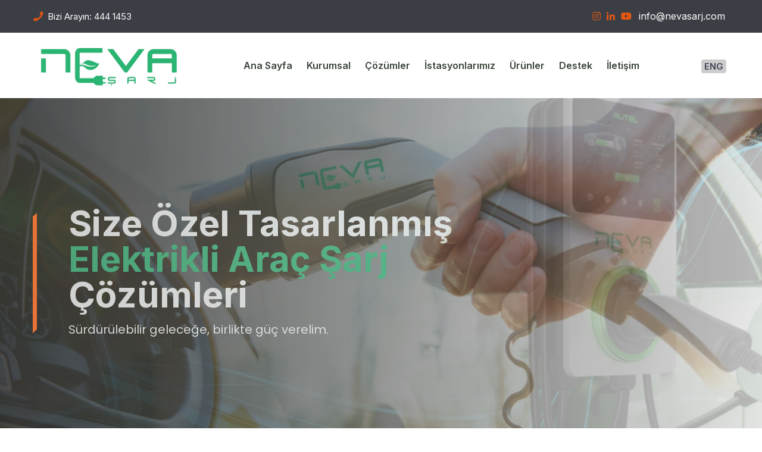

--- FILE ---
content_type: text/html; charset=utf-8
request_url: https://nevasarj.com/
body_size: 8457
content:
<!DOCTYPE html>
<html lang="tr">
<head>
<meta charset="utf-8">
<meta http-equiv="X-UA-Compatible" content="IE=edge">
<meta name="viewport" content="width=device-width, initial-scale=1.0, maximum-scale=1.0, user-scalable=0"><title>
Neva Şarj</title>
<meta name="description" content="Neva Şarj - Elektrikli araç şarj ürünleri ve çözümleri konusunda yüksek teknolojiye sahip, uzman, öncü bir kuruluştur. Ayrıca enerji depolama çözümleri konusunda ürün ve hizmetleri vardır.">
<meta name="author" content="@nevasarj">
<link rel="canonical" href="https://www.nevasarj.com/"/>
<!--meta-->
<meta name="twitter:card" content="summary_large_image" />
<meta name="twitter:site" content="@#" />
<meta name="twitter:creator" content="@#" />
<meta name="twitter:domain" content="https://nevasarj.com" />
<meta name="author" content="@nevasarj">
<meta property="og:locale" content="tr_TR" />
<meta property="og:type" content="article" />
<meta property="og:site_name" content="Neva Şarj" /><meta property="og:image" content="https://www.nevasarj.com/assets/images/genel-sm-web-image.jpg" />
<meta name="twitter:image" content="https://www.nevasarj.com/assets/images/genel-sm-web-image.jpg" />
<meta name="twitter:url" content="https://www.nevasarj.com/"/>
<meta property="og:url" content="https://www.nevasarj.com/" />
<!------------------------>
<!-- Fav Icon -->
<link rel="icon" href="/assets/images/favico.png" type="image/x-icon">
<link rel="apple-touch-icon" href="/assets/images/apple-touch-icon.png" />
<link rel="apple-touch-icon" sizes="57x57" href="/assets/images/apple-touch-icon-57x57.png" />
<link rel="apple-touch-icon" sizes="72x72" href="/assets/images/apple-touch-icon-72x72.png" />
<link rel="apple-touch-icon" sizes="76x76" href="/assets/images/apple-touch-icon-76x76.png" />
<link rel="apple-touch-icon" sizes="114x114" href="/assets/images/apple-touch-icon-114x114.png" />
<link rel="apple-touch-icon" sizes="120x120" href="/assets/images/apple-touch-icon-120x120.png" />
<link rel="apple-touch-icon" sizes="144x144" href="/assets/images/apple-touch-icon-144x144.png" />
<link rel="apple-touch-icon" sizes="152x152" href="/assets/images/apple-touch-icon-152x152.png" />
<link rel="apple-touch-icon" sizes="180x180" href="/assets/images/apple-touch-icon-180x180.png" />
<meta name="msapplication-TileColor" content="#ffffff">
<meta name="msapplication-TileImage" content="/assets/images/ms-icon-144x144.png">
<meta name="theme-color" content="#ffffff">
<!-- Stil dosyaları -->
<link href="/assets/css/font-awesome-all.css" rel="stylesheet">
<link href="/assets/css/flaticon.css" rel="stylesheet">
<link href="/assets/css/flag.css" rel="stylesheet">
<link href="/assets/css/owl.css" rel="stylesheet">
<link href="/assets/css/bootstrap.min.css" rel="stylesheet">
<link href="/assets/css/jquery.fancybox.min.css" rel="stylesheet">
<link href="/assets/css/animate.css" rel="stylesheet">
<link href="/assets/css/color.css" rel="stylesheet">
<link href="/assets/css/global.css" rel="stylesheet">
<!--<link href="/assets/css/nice-select.css" rel="stylesheet">--> 
<!--<link href="/assets/css/jquery-ui.css" rel="stylesheet">-->
<link href="/assets/css/elpath.css" rel="stylesheet">
<link href="/assets/css/style.css" rel="stylesheet">
<link href="/assets/css/responsive.css" rel="stylesheet">
<!-- Google tag (gtag.js) -->
<script async src="https://www.googletagmanager.com/gtag/js?id=G-CF20BR2R9F"></script>
<script>
  window.dataLayer = window.dataLayer || [];
  function gtag(){dataLayer.push(arguments);}
  gtag('js', new Date());

  gtag('config', 'G-CF20BR2R9F');
</script>
<!-- Google Tag Manager -->
<script>(function(w,d,s,l,i){w[l]=w[l]||[];w[l].push({'gtm.start':
new Date().getTime(),event:'gtm.js'});var f=d.getElementsByTagName(s)[0],
j=d.createElement(s),dl=l!='dataLayer'?'&l='+l:'';j.async=true;j.src=
'https://www.googletagmanager.com/gtm.js?id='+i+dl;f.parentNode.insertBefore(j,f);
})(window,document,'script','dataLayer','GTM-NPG898T');</script>
<!-- End Google Tag Manager -->
</head><!-- Sayfa Başlangıç -->

<body>
<!-- Google Tag Manager (noscript) -->
<noscript><iframe src="https://www.googletagmanager.com/ns.html?id=GTM-NPG898T"
height="0" width="0" style="display:none;visibility:hidden"></iframe></noscript>
<!-- End Google Tag Manager (noscript) -->
<div class="boxed_wrapper">
<!-- mouse-pointer -->
        <div class="mouse-pointer display_none" id="mouse-pointer">
            <div class="icon"><i class="far fa-angle-left"></i><i class="far fa-angle-right"></i></div>
        </div>
        <!-- mouse-pointer sonu -->
        <!-- ön yükleme -->
        <div class="loader-wrap">
            <div class="preloader">
                <div class="preloader-close">x</div>
                <div id="handle-preloader" class="handle-preloader home-15">
                    <div class="animation-preloader">
                        <div class="spinner"></div>
                        <div class="txt-loading">
                            <span data-text-preloader="N" class="letters-loading">
                                N
                            </span>
                            <span data-text-preloader="e" class="letters-loading">
                                e
                            </span>
                            <span data-text-preloader="v" class="letters-loading">
                                v
                            </span>
                            <span data-text-preloader="a" class="letters-loading">
                                a
                            </span>
                           
                        </div>
                    </div>  
                </div>
            </div>
        </div>  <!-- ön yükleme sonu --> 
  <!-- Ana header -->
  <header class="main-header header-style-16"> 
    <!-- header-üst -->
    	<div class="header-top-two p_relative d_block" style="background-color: #3b3e44">
      <div class="auto-container">
        <div class="top-inner clearfix p_relative">
          <div class="top-right pull-left">
            <ul class="info clearfix d-none d-sm-none d-md-none d-lg-block">
              <li class="p_relative d_iblock float_left mr_30 lh_55 pl_25 fs_16 font_family_oxygen"> <i class="icon-2 home-15"></i>
                <p class="font_family_inter fs_15">Bizi Arayın: <a href="tel:4441453" target="_blank">444 1453</a></p>
              </li>
            </ul>
          </div>
          <div class="top-left pull-right">
            <ul class="social-links-two clearfix">
              <li class="p_relative d_iblock fs_14 float_left ml_0 lh_55"><a href="https://www.instagram.com/nevasarj/" class="p_relative d_iblock fs_16"><i class="fab fa-instagram" style="color: #e35712;"></i></a></li>
              <li class="p_relative d_iblock fs_14 float_left ml_10 lh_55"><a href="https://www.linkedin.com/company/nevasarj/" class="p_relative d_iblock fs_16"><i class="fab fa-linkedin-in" style="color: #e35712;"></i></a></li>
              <li class="p_relative d_iblock fs_14 float_left ml_10 mr_5 lh_55"><a href="https://www.youtube.com/@nevasarj" class="p_relative d_iblock fs_16"><i class="fab fa-youtube" style="color: #e35712;"></i></a></li>
              <li class="p_relative d_iblock fs_15 float_left lh_55 font_family_inter fw_bold ml_7 mr_7"><a href="mailto:info@nevasarj.com" class="p_relative d_iblock fs_16">info@nevasarj.com</a></li>
			  <li class="p_relative d_iblock fs_15 float_right lh_55 font_family_inter fw_bold btn-box d-block d-sm-none"><a title="English" href="https://www.nevasarj.com/home.php" class="theme-btn theme-btn-eight k br4 mr_0 ml_7" style="line-height: 5px; padding: 9px 5px 9px 5px; background-color: #ccc;">Eng</a></li>
			  <li class="p_relative d_iblock fs_15 float_right lh_55 font_family_inter fw_bold btn-box d-block d-sm-none">         <!-- 
			<a title="Üye Girişi" href="###" class="theme-btn theme-btn-eight k br4 ml_5" style="line-height: 5px; padding: 9px 5px 9px 5px; background-color: #ccc;" target="_blank">Üye Girişi</a> 
		  -->
	</li>
            </ul>
          </div>
        </div>
      </div>
    </div>    <!-- header-üst sonu --> 
    <!-- alt header -->
    <div class="header-lower">
      <div class="auto-container">
        <div class="outer-box">
          <div class="logo-box">
            <figure class="logo"><a href="https://www.nevasarj.com/"><img src="/assets/images/logo-18.png" alt="Neva Şarj Logo"  title="Neva Şarj Logo" loading="lazy"></a></figure>          </div>
          <div class="menu-area clearfix"> 
            <!--Ana navigasyon-->
            							<!--Mobil navigasyon butonu-->
                            <div class="mobile-nav-toggler">
                                <i class="icon-bar"></i>
                                <i class="icon-bar"></i>
                                <i class="icon-bar"></i>
                            </div>
							<!--Mobil navigasyon butonu sonu-->            
				<nav class="main-menu navbar-expand-md navbar-light">
              <div class="collapse navbar-collapse show clearfix" id="navbarSupportedContent">
                <ul class="navigation clearfix home-menu">
                  <li class="dropdown"><a href="https://www.nevasarj.com/">Ana Sayfa</a> </li>
                  <!--<li class="dropdown"><a href="#">Kurumsal</a>-->
				  <li class="dropdown"><a href="#">Kurumsal</a>
					  
                    <ul>
                      					  <li><a href="https://nevasarj.com/sayfalar/kurumsal/neva-sarj-ile-daha-temiz-gelecege.html">Hakkımızda</a></li>
					                        <li><a href="https://www.nevasarj.com/belgeler.php">Lisans ve Kalite Belgelerimiz</a></li>
                      <li><a href="https://www.nevasarj.com/haber.php">Bizden Haberler</a></li>
                      <li><a href="https://www.nevasarj.com/kariyer.php">Kariyer</a></li>
					                      </ul>
                  </li>
                  <li class="dropdown"><a href="https://www.nevasarj.com/cozumler.php">Çözümler</a>
                    <ul>
                      <li><a href="https://www.nevasarj.com/cihaz-ev-sahipligi.php">Cihaz Ev Sahipliği</a></li>
                      <li><a href="https://www.nevasarj.com/neden-neva-sarji-secmelisiniz.php">Neden Neva Şarjı Seçmelisiniz?</a></li>
                      <li><a href="https://www.nevasarj.com/cozumler.php#bireysel-kullanicilar" onclick="$('body').removeClass('mobile-menu-visible');">Bireysel Kullanıcılar</a></li>
                      <li><a href="https://www.nevasarj.com/cozumler.php#konut-siteleri" onclick="$('body').removeClass('mobile-menu-visible');">Konut Siteleri</a></li>
                      <li><a href="https://www.nevasarj.com/cozumler.php#perakende-satis-yerleri" onclick="$('body').removeClass('mobile-menu-visible');">Perakende Satış Yerleri</a></li>
                      <li><a href="https://www.nevasarj.com/cozumler.php#otoparklar" onclick="$('body').removeClass('mobile-menu-visible');">Otoparklar</a></li>
                      <li><a href="https://www.nevasarj.com/cozumler.php#benzin-istasyonlari" onclick="$('body').removeClass('mobile-menu-visible');">Benzin İstasyonları</a></li>
                      <li><a href="https://www.nevasarj.com/cozumler.php#diger-isletmeler" onclick="$('body').removeClass('mobile-menu-visible');">Diğer İşletmeler</a></li>
                      <li><a href="https://www.nevasarj.com/cozumler.php#cozum-ortakligi" onclick="$('body').removeClass('mobile-menu-visible');">Çözüm Ortaklarımız</a></li>
                    </ul>
                  </li>
                  <li class="dropdown"><a href="#">İstasyonlarımız</a>
                    <ul>
                      <li><a href="https://www.nevasarj.com/istasyonlarimiz.php">Neva Şarj İstasyonları</a></li>
                      					  <li><a href="https://nevasarj.com/sayfalar/istasyonlarimiz/arac-sarj-ac-dc-kwh-fiyat-tarifeleri.html">Elektrikli Araç Şarj Tarifesi</a></li>
					                      </ul>
                  </li>
                  <li class="dropdown"><a href="https://www.nevasarj.com/urunler.php">Ürünler</a>
                    <ul>
                      <li><a href="https://www.nevasarj.com/urun.php?f=32">DC Şarj Cihazları</a></li>
                      <li><a href="https://www.nevasarj.com/urun.php?f=31">AC Şarj Cihazları</a></li>
                      <li><a href="https://www.nevasarj.com/urun.php?f=33">Diğer Ürünlerimiz</a></li>
                    </ul>
                  </li>
                  <li class="dropdown"><a href="#">Destek</a>
                    <ul>
					  <li><a href="https://www.nevasarj.com/sss.php">Sıkça Sorulan Sorular</a></li>
                      					  <li><a href="https://nevasarj.com/sayfalar/destek/aracimi-nasil-sarj-ederim.html">Aracımı Nasıl Şarj Ederim?</a></li>
					  					  <li><a href="https://nevasarj.com/sayfalar/destek/neva-sarj-mobil-uygulama.html">Neva Şarj Mobil Uygulama</a></li>
					                        <li><a href="https://www.nevasarj.com/sarj-dolum-suresi-markalar.php">Elektrikli Araçların Şarj Dolum Süreleri</a></li>
                    </ul>
                  </li>
                  <li class="dropdown"><a href="https://www.nevasarj.com/iletisim.php">İletişim</a></li>
                </ul>
              </div>
            </nav>            <!--Ana navigasyon sonu--> 
          </div>
          <div class="nav-right clearfix"> 
            <!--dil ve üyelik butonları-->
                     <div class="btn-box d-none d-sm-block">         <!-- 
			<a title="Üye Girişi" href="###" class="theme-btn theme-btn-eight k br4 ml_5" style="line-height: 5px; padding: 9px 5px 9px 5px; background-color: #ccc;" target="_blank">Üye Girişi</a> 
		  -->
	</div> <div class="btn-box d-none d-sm-block mr_5"><a title="English" href="https://www.nevasarj.com/home.php" class="theme-btn theme-btn-eight k br4 mr_0 ml_7" style="line-height: 5px; padding: 9px 5px 9px 5px; background-color: #ccc;">ENG</a></div>            <!--dil ve üyelik butonları sonu--> 
          </div>
        </div>
      </div>
    </div>
    <!--alt header sonu--> 
    <!--yapışkan Header-->
    <div class="sticky-header">
      <div class="auto-container">
        <div class="outer-box">
          <div class="logo-box">
            <figure class="logo"><a href="https://www.nevasarj.com/"><img src="/assets/images/logo-18.png" alt="Neva Şarj Logo"  title="Neva Şarj Logo" loading="lazy"></a></figure>          </div>
          <div class="menu-area clearfix">
            <nav class="main-menu clearfix"> 
              <!--Boş bırak ana menü buraya scriptle gelir--> 
            </nav>
          </div>
          <div class="nav-right clearfix"> 
            <!--yapışkan menü dil ve üyelik butonları-->
            <div class="btn-box">         <!-- 
			<a title="Üye Girişi" href="###" class="theme-btn theme-btn-eight k br4 ml_5" style="line-height: 5px; padding: 9px 5px 9px 5px; background-color: #ccc;" target="_blank">Üye Girişi</a> 
		  -->
	</div> <div class="btn-box mr_5"><a title="English" href="https://www.nevasarj.com/home.php" class="theme-btn theme-btn-eight k br4 mr_0 ml_7" style="line-height: 5px; padding: 9px 5px 9px 5px; background-color: #ccc;">ENG</a></div>
            <!--yapışkan menü dil ve üyelik butonları sonu--> 
          </div>
        </div>
      </div>
    </div>
  </header>
  <!--  Ana-header sonu --> 
  
  <!-- Mobil Menü  -->
  <div class="mobile-menu">
    <div class="menu-backdrop"></div>
    <div class="close-btn"><i class="fas fa-times"></i></div>
    <nav class="menu-box">
      <div class="nav-logo"><a href="#"><img src="/assets/images/footer-logo-7.png"  alt="Neva Şarj Logo"  title="Neva Şarj Logo" loading="lazy"></a></div>
      <div class="menu-outer"><!--Boş bırak ana menü buraya scriptle gelir--></div>
      <div class="mt_10 ml_25">
               </div>
    </nav>
  </div>
  <!-- Mobile Menü sonu --> 
  <!-- slider -->
  <section class="slider-12 p_relative">
    <div class="banner-carousel owl-theme owl-carousel owl-dots-none">
      <div class="slide-item p_relative">
        <div class="image-layer p_absolute" style="background-image:url(https://nevasarj.com/myuploads/image/ana-sayfa/banner-28.webp)"></div>
        <div class="auto-container">
          <div class="row align-items-center clearfix">
            <div class="col-lg-8 col-md-12 col-sm-12 content-column">
              <div class="content-box p_relative d_block z_5 pl_60">
                <h2 class="p_relative d_block fs_60 lh_60 fw_bold mb_15 font_family_inter"><span class="slider-text-anim">
                  Size Özel Tasarlanmış                  <span class="color"><br>
                  Elektrikli Araç Şarj                  </span><br>
                  Çözümleri                  </span></h2>
                <p class="d_block fs_20 lh_28 font_family_poppins mb_35">
                  Sürdürülebilir geleceğe, birlikte güç verelim.                </p>
              </div>
            </div>
          </div>
        </div>
      </div>
      <div class="slide-item p_relative">
        <div class="image-layer p_absolute" style="background-image:url(https://nevasarj.com/myuploads/image/ana-sayfa/banner-29.webp)"></div>
        <div class="auto-container">
          <div class="row align-items-center clearfix">
            <div class="col-lg-8 col-md-12 col-sm-12 content-column">
              <div class="content-box p_relative d_block z_5 pl_60">
                <h2 class="p_relative d_block fs_60 lh_60 fw_bold mb_15 font_family_inter"><span class="slider-text-anim">
                  Size Özel Tasarlanmış                  <span class="color"><br>
                  Elektrikli Araç Şarj                  </span><br>
                  Çözümleri                  </span></h2>
                <p class="d_block fs_20 lh_28 font_family_poppins mb_35">
                  Sürdürülebilir geleceğe, birlikte güç verelim.                </p>
              </div>
            </div>
          </div>
        </div>
      </div>
      <div class="slide-item p_relative">
        <div class="image-layer p_absolute" style="background-image:url(https://nevasarj.com/myuploads/image/ana-sayfa/banner-30.webp)"></div>
        <div class="auto-container">
          <div class="row align-items-center clearfix">
            <div class="col-lg-8 col-md-12 col-sm-12 content-column">
              <div class="content-box p_relative d_block z_5 pl_60">
                <h2 class="p_relative d_block fs_60 lh_60 fw_bold mb_15 font_family_inter"><span class="slider-text-anim">
                  Size Özel Tasarlanmış                  <span class="color"><br>
                  Elektrikli Araç Şarj                  </span><br>
                  Çözümleri                  </span></h2>
                <p class="d_block fs_20 lh_28 font_family_poppins mb_35">
                  Sürdürülebilir geleceğe, birlikte güç verelim.                </p>
              </div>
            </div>
          </div>
        </div>
      </div>
    </div>
  </section>
  <!-- slider sonu --> 
  
  <!-- telefon -->
  <section class="request-form">
    <div class="auto-container">
      <div class="inner-container p_relative p-0">
        <div class="small-title p_absolute l_0 pt_10 pr_30 pb_10 pl_30 z_2 contact-info" style="color: #FFFFFF !important;">
          <div class="btn-box"> <a class="theme-btn theme-btn-eight" style="color: #FFFFFF !important;" href="tel:4441453"><img src="/assets/images/icons/hid-icon-96.png" alt="" loading="lazy">
            444 1453            </a> </div>
        </div>
      </div>
    </div>
  </section>
  <!-- telefon --> 
  <!-- Mobil Uygulama -->
  <section class="download-section pt_30 pb_50">
    <div class="auto-container">
      <div class="row align-items-center clearfix">
        <div class="col-lg-6 col-md-12 col-sm-12 image-column">
          <div class="image_block_18">
            <div class="image-box p_relative d_block ml_50 mr_80">
              <figure class="image p_relative z_1"><img src="https://nevasarj.com/myuploads/image/ana-sayfa/download-1.webp" alt="Neva Şarj Mobil Uygulaması"  title="Neva Şarj Mobil Uygulaması" loading="lazy"></figure>
            </div>
          </div>
        </div>
        <div class="col-lg-6 col-md-12 col-sm-12 content-column">
          <div class="content_block_17">
            <div class="content-box">
              <div class="sec-title-ten p_relative d_block mb_20 centred">
                <h2 class="d_block fs_45 lh_55 fw_bold font_family_jost mb_20 nyrk">Neva Şarj Mobil Uygulaması</h2>
              </div>
              <div class="text p_relative d_block mb_30 centred">
                <p class="d_block fs_22 font_family_poppins mb_25">Şarj Cihazınızı Neva Şarj Ağı Yazılımı İle Kontrol Edin</p>
                <p class="d_block fs_16 font_family_poppins">Kuruluşumuz bünyesinde geliştirdiğimiz yazılım ile şarj ünitelerinize uzaktan kolayca erişim sağlayın. Neva Şarj güvencesi ile akıllı cihazlarınıza yükleyeceğiniz NEVA ŞARJ uygulaması ile sahip olduğunuz farklı marka şarj ünitelerini de kontrol edebilirsiniz.</p>
              </div>
              <div class="btn-box centred"> <a href="https://apps.apple.com/tr/app/neva-%C5%9Farj/id1666078045?l=tr" class="app-store p_relative d_iblock fs_17 fw_sbold font_family_poppins color_black" target="_blank"><i class="icon-105"></i>Apple Store</a> <a href="https://play.google.com/store/apps/details?id=io.electroop.nevasarj" class="app-store p_relative d_iblock fs_17 fw_sbold font_family_poppins color_black" target="_blank"><i class="icon-104"></i>Google Play</a> </div>
            </div>
          </div>
        </div>
      </div>
    </div>
  </section>
  <!-- Mobil Uygulama sonu -->  
  <!-- Çözümler -->
  <section class="team-three p_relative centred bg-color-2 sec-pad pt_30 pb_30">
    <!--<div class="pattern-layer p_absolute l_0" data-parallax="{'x': 100}" style="background-image: url(/assets/images/shape/shape-98.png);"></div>-->
    <div class="auto-container">
      <div class="sec-title-six p_relative d_block mb_50">
        <h4 class="p_relative d_block fs_20 lh_30 fw_medium font_family_spartan mb_18 nyr">Neva Şarj</h4>
        <h2 class="d_block fs_45 lh_55 fw_bold font_family_jost mb_20 nyrk">Ürünlerimiz <br>
          Elektrikli Araç Şarj Cihazları <br />
        </h2>
      </div>
      <div class="row clearfix g-5"> 
        <div class="col-lg-6 col-md-6 col-sm-12 team-block">
          <div class="team-block-one wow fadeInUp animated" data-wow-delay="400ms" data-wow-duration="1500ms">
            <div class="inner-box p_relative d_block">
              <div class="image-box p_relative d_block b_radius_10">
                <figure class="image p_relative d_block"><img src="https://nevasarj.com/myuploads/image/ana-sayfa/dcneva01.jpg" alt="DC Şarj Cihazları"  title="DC Şarj Cihazları" loading="lazy"></figure>
              </div>
              <div class="lower-content p_relative d_block ml_40 mr_40">
                <div class="inner p_relative d_block b_radius_10 pt_20 pr_30 pb_25 pl_30">
                  <h4 class="p_relative d_iblock fs_20 lh_30 font_family_spartan nyr">DC Şarj Cihazları</h4>
                  <span class="designation fs_16 p_relative d_block pt_15">Son teknoloji ile donatılmış DC Şarj Cihazları ile aracınızı yüksek hızla, güvenle şarj edin.</span>
                  <div class="btn-box mt_10"> <a href="https://www.nevasarj.com/urun.php?f=32" class="p_relative d_iblock fs_15 fw_sbold font_family_poppins color_black theme-btn theme-btn-seven p_10 urun-btn">Detaylar</a> </div>
                </div>
              </div>
            </div>
          </div>
        </div>
        <div class="col-lg-6 col-md-6 col-sm-12 team-block">
          <div class="team-block-one wow fadeInUp animated" data-wow-delay="400ms" data-wow-duration="1500ms">
            <div class="inner-box p_relative d_block">
              <div class="image-box p_relative d_block b_radius_10">
                <figure class="image p_relative d_block"><img src="https://nevasarj.com/myuploads/image/haberler/goksupark.jpeg" alt="AC Şarj Cihazları"  title="AC Şarj Cihazları" loading="lazy"></figure>
              </div>
              <div class="lower-content p_relative d_block ml_40 mr_40">
                <div class="inner p_relative d_block b_radius_10 pt_20 pr_30 pb_25 pl_30">
                  <h4 class="p_relative d_iblock fs_20 lh_30 font_family_spartan nyr">AC Şarj Cihazları</h4>
                  <span class="designation fs_16 p_relative d_block pt_15">Siz dinlenirken şarj istasyonlarımızda aracınız güvenle şarj olsun.</span>
                  <div class="btn-box mt_10"> <a href="https://www.nevasarj.com/urun.php?f=31" class="p_relative d_iblock fs_15 fw_sbold font_family_poppins color_black theme-btn theme-btn-seven p_10 urun-btn">Detaylar</a> </div>
                </div>
              </div>
            </div>
          </div>
        </div>
        <div class="inner-container p_relative d_block pl_75 pt_20 pr_75 pb_0 b_radius_5">
                <div class="row clearfix bg-light b_radius_10" style="background-image: url(assets/images/shape/shape-177.png); background-repeat: no-repeat; background-position: right bottom;">
                    <div class="col-lg-3 col-md-3 col-sm-4"><img src="https://nevasarj.com/myuploads/image/yatay1.png" alt=""></div>
                    <div class="col-lg-5 col-md-5 col-sm-8 text-column pt_40 pb_30">
                        <div class="text p_relative d_block mr_30">
                            <h2 class="d_block fs_22 lh_30 font_family_spartan nyr">Neva Şarj İstasyonu Yer Sağlayıcısı Olun</h2>
                        </div>
                    </div>
                    <div class="col-lg-4 col-md-8 col-sm-12 text-column pt_30 pb_30">
                        <div class="form-inner p_relative mt_18">
                            <a href="https://nevasarj.com/cihaz-ev-sahipligi/" class="p_relative d_iblock fs_15 fw_sbold font_family_poppins color_black theme-btn theme-btn-seven p_10 urun-btn"> Başvuru <i class="fa fa-arrow-right fs_16 " style="font-size: 20px; font-weight: 700"></i></a>
                        </div>
                    </div>
                </div>
            </div>
      </div>
    </div>
  </section>
  <!-- Çözümler sonu --> 
  <!-- Diğer Çözümler -->
  <section class="service-six p_relative sec-pad centred bg-color-2  pt_20 pb_80">
    <!--<div class="pattern-layer p_absolute l_0" data-parallax="{'x': 100}" style="background-image: url(/assets/images/shape/shape-98.png);"></div>-->
    <div class="auto-container">
      <div class="sec-title-six p_relative d_block mb_45">
        <h2 class="d_block fs_30 lh_55 fw_bold font_family_jost mb_20 nyrk">Diğer Ürün ve Çözümlerimiz</h2>
      </div>
      <div class="row clearfix">
        <div class="col-lg-4 col-md-6 col-sm-12 service-block">
          <div class=" ml_40 mr_40 service-block-six wow fadeInUp animated animated" data-wow-delay="200ms" data-wow-duration="1500ms" style="visibility: visible; animation-duration: 1500ms; animation-delay: 200ms; animation-name: fadeInUp;">
            <div class="inner-box p_relative d_block pt_50 pr_30 pb_40 pl_30 b_radius_10 tran_5">
              <div class="icon-box p_relative d_iblock w_80 h_80 lh_80 text-center b_radius_50 fs_50 mb_25 z_1 tran_5">
                <div class="icon"><i class="fas fa-mobile-alt nyrk"></i></div>
                <div class="icon-img hidden-icon"><i class="fas fa-mobile-alt nyrk"></i></div>
              </div>
              <h4 class="p_relative d_block fs_20 lh_30 font_family_spartan mb_15 nyr" style="height: 60px;">Araç Şarj Ağı Yazılımı</h4>
              <p class="d_block font_family_muli mb_15">Web arayüz ve mobil uygulama üzerinden yönetim, takip ve raporlama hizmeti. <a class="nyr" href="https://www.nevasarj.com/urun.php?p=37">Detaylar <i class="fas fa-angle-double-right"></i></a></p>
            </div>
          </div>
        </div>
        <div class="col-lg-4 col-md-6 col-sm-12 service-block">
          <div class=" ml_40 mr_40 service-block-six wow fadeInUp animated animated" data-wow-delay="400ms" data-wow-duration="1500ms" style="visibility: visible; animation-duration: 1500ms; animation-delay: 400ms; animation-name: fadeInUp;">
            <div class="inner-box p_relative d_block pt_50 pr_30 pb_40 pl_30 b_radius_10 tran_5">
              <div class="icon-box p_relative d_iblock w_80 h_80 lh_80 text-center b_radius_50 fs_50 mb_25 z_1 tran_5">
                <div class="icon"><i class="icon-72 nyrk"></i></div>
                <div class="icon-img hidden-icon"><i class="icon-72 nyrk"></i></div>
              </div>
              <h4 class="p_relative d_block fs_20 lh_30 font_family_spartan mb_15 nyr" style="height: 60px;">Projelendirme ve Ekipman Tedariği</h4>
              <p class="d_block font_family_muli mb_15">İhtiyacınıza en uygun ekipman ve uzun vadeli finansal çözüm sunulması ve projelendirmesi.</p>
            </div>
          </div>
        </div>
        <div class="col-lg-4 col-md-12 col-sm-12 service-block">
          <div class=" ml_40 mr_40 service-block-six wow fadeInUp animated animated" data-wow-delay="600ms" data-wow-duration="1500ms" style="visibility: visible; animation-duration: 1500ms; animation-delay: 600ms; animation-name: fadeInUp;">
            <div class="inner-box p_relative d_block pt_50 pr_30 pb_40 pl_30 b_radius_10 tran_5">
              <div class="icon-box p_relative d_iblock w_80 h_80 lh_80 text-center b_radius_50 fs_50 mb_25 z_1 tran_5">
                <div class="icon"><i class="fas fa-charging-station nyrk"></i></div>
                <div class="icon-img hidden-icon"><i class="fas fa-charging-station nyrk"></i></div>
              </div>
              <h4 class="p_relative d_block fs_20 lh_30 font_family_spartan mb_15 nyr" style="height: 60px;">Elektrikli Araç Şarj İstasyon Kurulumu</h4>
              <p class="d_block font_family_muli mb_15">Sizin için inşaat, izin, elektriksel ve hukuksal altyapı anahtar teslim kurulum hizmeti.</p>
            </div>
          </div>
        </div>
      </div>
    </div>
  </section>
  <!-- Diğer Çözümler sonu --> 
  <!-- Yeşil Gelecek -->
  <section class="service-16 p_relative sec-pad pt_50 pb_50">
    <!--<div class="pattern-layer p_absolute l_0 b_0" style="background-image: url(/assets/images/shape/shape-158.png);"></div>-->
    <div class="auto-container">
      <div class="row align-items-center clearfix">
        <div class="col-lg-6 col-md-12 col-sm-12 image-column">
          <div class="image_block_20">
            <div class="image-box p_relative d_block ml_25 mr_30">
              <figure class="image p_relative float-bob-y"><img src="https://nevasarj.com/myuploads/image/ana-sayfa/about-9.webp" alt="Yeşil Bir Gelecek İçin Çalışıyoruz!" title="Yeşil Bir Gelecek İçin Çalışıyoruz!"  loading="lazy"></figure>
            </div>
          </div>
        </div>
        <div class="col-lg-6 col-md-12 col-sm-12 content-column">
          <div class="content_block_19">
            <div class="content-box p_relative d_block ml_30">
              <div class="sec-title-11 p_relative d_block mb_30">
                <h5 class="d_block fs_17 fw_medium font_family_inter lh_28 mb_8 uppercase nyr">Neva Şarj</h5>
                <h2 class="d_block fs_40 lh_50 fw_bold font_family_inter nyrk">Yeşil Bir Gelecek İçin Çalışıyoruz!</h2>
              </div>
              <div class="tabs-box">
                <div class="tabs-content">
                  <div class="tab active-tab" id="tab-1">
                    <div class="content-inner">
                      <p class="font_family_poppins mb_25 color_black">Neva Şarj, doğa dostu yenilenebilir enerji tüketimini destekleyen elektrikli şarj istasyonlarıyla müşterilerine hızlı, güvenilir ve daha ekonomik bir şarj hizmeti sunmayı hedefleyen, aynı zamanda entegre güneş panelleri ile alternatif enerji üretiminde öncü bir kuruluştur.</p>
                    </div>
                  </div>
                </div>
              </div>
            </div>
          </div>
        </div>
      </div>
    </div>
  </section>
  <!-- Yeşil Gelecek  sonu --> 
  <!-- Kurumsal Çözümler -->
  <section class="service-16 p_relative sec-pad pt_60 pb_70">
    <div class="bg-layer" data-parallax="{'y': 100}" style="background-image: url(/assets/images/background/service-bg-2.webp);"></div>
    <div class="auto-container">
      <div class="sec-title-11 p_relative d_block mb_40 centred">
        <h2 class="d_block fs_40 lh_50 fw_bold font_family_inter nyrk">Kurumsal Çözümlerimiz</h2>
      </div>
      <div class="tabs-box">
        <div class="tabs-content">
          <div class="tab active-tab" id="tab-4">
            <div class="content-inner">
              <div class="row clearfix">
                <div class="col-lg-3 col-md-6 col-sm-12 service-block">
                  <div class="service-block-13">
                    <div class="inner-box p_relative d_block b_shadow_6 b_radius_10"> <a href="https://www.nevasarj.com/sayfalar.php?p=3">
                      <figure class="image-box p_relative d_block"><img src="https://nevasarj.com/myuploads/image/ana-sayfa/service-26.webp" alt="Entegre Güneş Panelleri" title="Entegre Güneş Panelleri" loading="lazy"></figure>
                      </a>
                      <div class="lower-content p_relative pl_30 pr_30 pb_35 pt_35">
                        <div class="icon-box p_absolute l_40 d_iblock w_80 h_80 lh_80 d_iblock fs_40 centred b_radius_50 z_1 tran_5">
                          <div class="icon"><i class="fas fa-solar-panel"></i></div>
                        </div>
                        <h3 class="d_block fs_24 lh_30 fw_sbold font_family_inter mb_16 h_50"><a href="https://www.nevasarj.com/sayfalar.php?p=3" class="d_iblock nyrk">Entegre Güneş Panelleri</a></h3>
                        <p class="fs_16 font_family_poppins mb_12 h_120">Yenilenebilir enerjinin öneminin farkında olan Neva A.Ş., entegre güneş panelleri ile konusunda öncü kuruluştur.</p>
                        <div class="link pull-right pb_20 nyr-trnc"><a href="https://www.nevasarj.com/sayfalar.php?p=3" class="d_iblock fs_15 fw_sbold font_family_poppins nyr-trnc">Detaylı Bilgi</a> <i class="fas fa-angle-double-right"></i></div>
                      </div>
                    </div>
                  </div>
                </div>
				<div class="col-lg-3 col-md-6 col-sm-12 service-block">
                  <div class="service-block-13">
                    <div class="inner-box p_relative d_block b_shadow_6 b_radius_10"> <a href="https://www.nevasarj.com/sayfalar.php?p=2">
                      <figure class="image-box p_relative d_block"><img src="https://nevasarj.com/myuploads/image/ana-sayfa/service-29.webp" alt="Enerji Depolama Çözümleri" title="Enerji Depolama Çözümleri" loading="lazy"></figure>
                      </a>
                      <div class="lower-content p_relative pl_30 pr_30 pb_35 pt_35">
                        <div class="icon-box p_absolute l_40 d_iblock w_80 h_80 lh_80 d_iblock fs_40 centred b_radius_50 z_1 tran_5">
                          <div class="icon"><i class="fas fa-battery-full"></i></div>
                        </div>
                        <h3 class="d_block fs_24 lh_30 fw_sbold font_family_inter mb_16 h_50"><a href="https://www.nevasarj.com/sayfalar.php?p=2" class="d_iblock nyrk">Enerji Depolama Çözümleri</a></h3>
                        <p class="fs_16 font_family_poppins mb_12 h_120">Neva A.Ş., Enerji Depolama Çözümleri ile yenilenebilir enerji kaynaklarının entegrasyonu konusunda lider bir kuruluştur.</p>
                        <div class="link pull-right pb_20 nyr-trnc"><a href="https://www.nevasarj.com/sayfalar.php?p=2" class="d_iblock fs_15 fw_sbold font_family_poppins nyr-trnc">Detaylı Bilgi</a> <i class="fas fa-angle-double-right"></i></div>
                      </div>
                    </div>
                  </div>
                </div>
                <div class="col-lg-3 col-md-6 col-sm-12 service-block">
                  <div class="service-block-13">
                    <div class="inner-box p_relative d_block b_shadow_6 b_radius_10"> <a href="https://www.nevasarj.com/cozumler.php">
                      <figure class="image-box p_relative d_block"><img src="https://nevasarj.com/myuploads/image/ana-sayfa/service-27.webp" alt="Elektrikli Araç Şarj Çözümleri" title="Elektrikli Araç Şarj Çözümleri" loading="lazy"></figure>
                      </a>
                      <div class="lower-content p_relative pl_30 pr_30 pb_35 pt_35">
                        <div class="icon-box p_absolute l_40 d_iblock w_80 h_80 lh_80 d_iblock fs_40 centred b_radius_50 z_1 tran_5">
                          <div class="icon"><i class="fas fa-charging-station"></i></div>
                        </div>
                        <h3 class="d_block fs_24 lh_30 fw_sbold font_family_inter mb_16 h_50"><a href="https://www.nevasarj.com/cozumler.php" class="d_iblock nyrk">Elektrikli Araç Şarj Çözümleri</a></h3>
                        <p class="fs_16 font_family_poppins mb_12 h_120">Evinizde ya da işyerinizde ihtiyacınız olan AC ya da DC araç şarj ünitelerine Neva Şarj güvencesi ile sahip olun.</p>
                        <div class="link pull-right pb_20 nyr-trnc"><a href="https://www.nevasarj.com/cozumler.php" class="d_iblock fs_15 fw_sbold font_family_poppins nyr-trnc">Detaylı Bilgi</a> <i class="fas fa-angle-double-right"></i></div>
                      </div>
                    </div>
                  </div>
                </div>
                <div class="col-lg-3 col-md-6 col-sm-12 service-block">
                  <div class="service-block-13">
                    <div class="inner-box p_relative d_block b_shadow_6 b_radius_10"> <a href="https://www.nevasarj.com/urun.php?p=37">
                      <figure class="image-box p_relative d_block"><img src="https://nevasarj.com/myuploads/image/ana-sayfa/service-28.webp" alt="Neva Şarj Ağı Hizmetleri" title="Neva Şarj Ağı Hizmetleri" loading="lazy"></figure>
                      </a>
                      <div class="lower-content p_relative pl_30 pr_30 pb_35 pt_35">
                        <div class="icon-box p_absolute l_40 d_iblock w_80 h_80 lh_80 d_iblock fs_40 centred b_radius_50 z_1 tran_5">
                          <div class="icon"><i class="fas fa-mobile-alt"></i></div>
                        </div>
                        <h3 class="d_block fs_24 lh_30 fw_sbold font_family_inter mb_16 h_50"><a href="https://www.nevasarj.com/urun.php?p=37" class="d_iblock nyrk">Neva Şarj Ağı Hizmetleri</a></h3>
                        <p class="fs_16 font_family_poppins mb_12 h_120">Bilgisayarınıza ve akıllı cihazınıza yükleyeceğiniz uygulamamız ile şarj işlemlerini uzaktan kolayca yönetin.                        <div class="link pull-right pb_20 nyr-trnc"><a href="https://www.nevasarj.com/urun.php?p=37" class="d_iblock fs_15 fw_sbold font_family_poppins nyr-trnc">Detaylı Bilgi</a> <i class="fas fa-angle-double-right"></i></div></p>
                      </div>
                    </div>
                  </div>
                </div>
              </div>
            </div>
          </div>
        </div>
      </div>
    </div>
  </section>
  <!-- Kurumsal Çözümler sonu --> 
  <!-- Çözüm ortaklığı yönlendirme butonları -->
  <section class="subscribe-three p_relative mt_40">
    <div class="auto-container">
      <div class="inner-container p_relative d_block pl_100 pt_40 pr_100 pb_60 z_1 nevabgkoyu2">
        <div class="row clearfix">
          <div class="col-lg-6 col-md-12 col-sm-12 text-column">
            <div class="text p_relative d_block mr_30 centred">
              <h2 class="d_block fs_35 lh_40 fw_medium font_family_frank mt_10">Çözüm ortaklığı ve diğer sorularınız için bize ulaşın.</h2>
            </div>
          </div>
          <div class="col-lg-6 col-md-12 col-sm-12 form-column">
            <div class="btn-box centred"> <a href="tel:4441453" class="app-store p_relative d_iblock fs_17 fw_sbold font_family_poppins color_black theme-btn theme-btn-seven border-1 mt_15"><i class="icon-182" style="font-size: 25px !important;"></i> 444 1453</a> <a href="https://www.nevasarj.com/iletisim.php" class="app-store p_relative d_iblock fs_17 fw_sbold font_family_poppins color_black theme-btn theme-btn-seven mt_15 ml_15"><i class="icon-181" style="font-size: 25px !important;"></i> İLETİŞİM FORMU</a> </div>
          </div>
        </div>
      </div>
    </div>
  </section>
  <!-- Çözüm ortaklığı yönlendirme butonları sonu --> 
  <!-- footer -->
  <footer class="footer-16 p_relative">
    <div class="footer-top nevabgkoyu2">
      <div class="auto-container"> </div>
    </div>
    <div class="footer-widget-section nevabgkoyu2">
      <div class="auto-container">
        <div class="row clearfix">
          <div class="col-lg-3 col-md-6 col-sm-12 footer-column">
            <div class="footer-widget about-widget">
              <div class="top-inner clearfix"> </div>
              <div class="widget-title pt_20">
                <h4>Neva İç ve Dış Ticaret A.Ş.</h4>
              </div>
              <div class="text">
                <p>Ümit Mahallesi 2532. Cadde No:4,<br>
                Ümitköy, 06810 Çankaya/Ankara TÜRKİYE</p>
              </div>
            </div>
          </div>
		            <div class="col-lg-3 col-md-6 col-sm-12 footer-column pl_30">
            <div class="footer-widget links-widget ml_30">
              <div class="widget-title">
                <h4>Kurumsal</h4>
              </div>
              <div class="widget-content">
                <ul class="links-list clearfix">
                  					  <li><a href="https://nevasarj.com/sayfalar/kurumsal/neva-sarj-ile-daha-temiz-gelecege.html">Hakkımızda</a></li>
				                   <li><a href="https://www.nevasarj.com/belgeler.php">Lisans ve Kalite Belgelerimiz</a></li>
                  <li><a href="https://www.nevasarj.com/haber.php">Bizden Haberler</a></li>
                  <li><a href="https://www.nevasarj.com/kariyer.php">Kariyer</a></li>
				                  </ul>
              </div>
              <div class="widget-title mt_30">
                <h4 class="white_color fs_20">İstasyonlarımız</h4>
              </div>
              <div class="widget-content">
                <ul class="links-list clearfix">
                  <li><a href="https://www.nevasarj.com/istasyonlarimiz.php">Neva Şarj İstasyonları</a></li>
                   					  <li><a href="https://nevasarj.com/sayfalar/istasyonlarimiz/arac-sarj-ac-dc-kwh-fiyat-tarifeleri.html">Elektrikli Araç Şarj Tarifesi</a></li>
				                   </ul>
              </div>
            </div>
          </div>
          <div class="col-lg-3 col-md-6 col-sm-12 footer-column pl_30">
            <div class="footer-widget links-widget">
              <div class="widget-title"> <a href="https://www.nevasarj.com/cozumler.php">
                <h4 class="white_color fs_20">Çözümler</h4>
                </a> </div>
              <div class="widget-content">
                <ul class="links-list clearfix">
                  <li><a href="https://www.nevasarj.com/cihaz-ev-sahipligi.php">Cihaz Ev Sahipliği</a></li>
                  <li><a href="https://www.nevasarj.com/neden-neva-sarji-secmelisiniz.php">Neden Neva Şarjı Seçmelisiniz?</a></li>
                  <li><a href="https://www.nevasarj.com/cozumler.php#bireysel-kullanicilar">Bireysel Kullanıcılar</a></li>
                  <li><a href="https://www.nevasarj.com/cozumler.php#konut-siteleri">Konut Siteleri</a></li>
                  <li><a href="https://www.nevasarj.com/cozumler.php#perakende-satis-yerleri">Perakende Satış Yerleri</a></li>
                  <li><a href="https://www.nevasarj.com/cozumler.php#otoparklar">Otoparklar</a></li>
                  <li><a href="https://www.nevasarj.com/cozumler.php#benzin-istasyonlari">Benzin İstasyonları</a></li>
                  <li><a href="https://www.nevasarj.com/cozumler.php#diger-isletmeler">Diğer İşletmeler</a></li>
                  <li><a href="https://www.nevasarj.com/cozumler.php#cozum-ortakligi">Çözüm Ortaklarımız</a></li>
                </ul>
              </div>
            </div>
          </div>
          <div class="col-lg-3 col-md-6 col-sm-12 footer-column pl_30">
            <div class="footer-widget contact-widget">
              <div class="widget-title"> <a href="https://www.nevasarj.com/urunler.php">
                <h4 class="white_color fs_20">Ürünler</h4>
                </a> </div>
              <div class="widget-content">
                <ul class="links-list clearfix">
                  <li><a href="https://www.nevasarj.com/urun.php?f=32">DC Şarj Cihazları</a></li>
                  <li><a href="https://www.nevasarj.com/urun.php?f=31">AC Şarj Cihazları</a></li>
                  <li><a href="https://www.nevasarj.com/urun.php?f=33">Diğer Ürünlerimiz</a></li>
                </ul>
              </div>
              <div class="widget-title mt_30">
                <h4>Destek</h4>
              </div>
              <div class="widget-content">
                <ul class="links-list clearfix">
				  <li><a href="https://www.nevasarj.com/sss.php">Sıkça Sorulan Sorular</a></li>
                  					  <li><a href="https://nevasarj.com/sayfalar/destek/aracimi-nasil-sarj-ederim.html">Aracımı Nasıl Şarj Ederim?</a></li>
					  					  <li><a href="https://nevasarj.com/sayfalar/destek/neva-sarj-mobil-uygulama.html">Neva Şarj Mobil Uygulama</a></li>
					                    <li><a href="https://www.nevasarj.com/sarj-dolum-suresi-markalar.php">Elektrikli Araçların Şarj Dolum Süreleri</a></li>
                  <li><a href="https://www.nevasarj.com/iletisim.php">
                    <h4 class="white_color fs_20 mt_30">İletişim</h4>
                    </a></li>
                </ul>
              </div>
            </div>
          </div>        </div>
      </div>
    </div>
    <div class="footer-bottom nevabgkoyu">
      <div class="auto-container">
        <div class="bottom-inner clearfix">
          <div class="copyright pull-left">
            <p><a href="https://www.nevasarj.com/sayfalar.php?p=1">Gizlilik ve Kişisel Verilerin Korunması</a><br/>NEVA ŞARJ © 2023 Tüm Hakları Saklıdır.</p>
          </div>
          <ul class="footer-nav clearfix pull-right">
            <li><a href="https://www.siteviser.com" target="_blank" rel="noopener" title="SiteViser"><img src="https://www.siteviser.com/public/monitoring-by-siteviser.webp" alt="Monitoring by SiteViser" width="120" height="40" /></a></li>
          </ul>
        </div>
      </div>
    </div>
  </footer>
  <!-- footer sonu --> 
  
  <!--Scroll sayfa başına butonu-->
  <div class="scroll-to-top">
    <div>
      <div class="scroll-top-inner">
        <div class="scroll-bar">
          <div class="bar-inner"></div>
        </div>
        <div class="scroll-bar-text g_color_1"><i class="fas fa-angle-double-left"></i> &nbsp;&nbsp;</div>
      </div>
    </div>
  </div>
  <!-- Scroll sayfa başına butonu sonu --> 
</div>

<!-- jquery nevasarj.com plugin scriptleri --> 
<script src="/assets/js/jquery.js"></script> 
<!--<script src="/assets/js/popper.min.js"></script>--> 
<script src="/assets/js/bootstrap.min.js"></script> 
<script src="/assets/js/plugins.js"></script> 
<script src="/assets/js/owl.js"></script> 
<script src="/assets/js/wow.js"></script> 
<script src="/assets/js/validation.js"></script> 
<script src="/assets/js/jquery.fancybox.js"></script> 
<!--<script src="/assets/js/appear.js"></script>--> 
<script src="/assets/js/scrollbar.js"></script> 
<script src="/assets/js/parallax.min.js"></script> 
<script src="/assets/js/circle-progress.js"></script> 
<!--<script src="/assets/js/jquery.countTo.js"></script>--> 
<script src="/assets/js/nav-tool.js"></script> 
<script src="/assets/js/isotope.js"></script> 
<!--<script src="/assets/js/jquery.nice-select.min.js"></script>--> 
<!--<script src="/assets/js/jquery-ui.js"></script>--> 
<script src="/assets/js/jquery.paroller.min.js"></script> 
<script src="/assets/js/parallax-scroll.js"></script> 

<!-- ekstra scriptler-js --> 
<script src="/assets/js/script.js"></script></body>

<!-- Neva Şarj -->
</html><!--popup-->

	<!--popup sonu-->

<!-- Tasarım ve Yazılım - Elma Medya - www.elmamedya.com -->


--- FILE ---
content_type: text/css
request_url: https://nevasarj.com/assets/css/flaticon.css
body_size: 502
content:
/*!
 * Flat İcon - https://elmamedya.com
 */@font-face{font-family:'icomoon';src:url('../fonts/icomooncce0.eot?822ec1');src:url('../fonts/icomooncce0.eot?822ec1#iefix') format('embedded-opentype'),url('../fonts/icomooncce0.ttf?822ec1') format('truetype'),url('../fonts/icomooncce0.woff?822ec1') format('woff'),url('../fonts/icomooncce0.svg?822ec1#icomoon') format('svg');font-weight:normal;font-style:normal;font-display:block}[class^="icon-"],[class*=" icon-"]{font-family:'icomoon' !important;speak:never;font-style:normal;font-weight:normal;font-variant:normal;text-transform:none;line-height:1;-webkit-font-smoothing:antialiased;-moz-osx-font-smoothing:grayscale}.icon-1:before{content:"\e900"}.icon-2:before{content:"\e901"}.icon-3:before{content:"\e902"}.icon-4:before{content:"\e903"}.icon-5:before{content:"\e904"}.icon-6:before{content:"\e905"}.icon-7:before{content:"\e906"}.icon-8:before{content:"\e907"}.icon-9:before{content:"\e908"}.icon-10:before{content:"\e909"}.icon-11:before{content:"\e90a"}.icon-12:before{content:"\e90b"}.icon-13:before{content:"\e90c"}.icon-14:before{content:"\e90d"}.icon-15:before{content:"\e90e"}.icon-16:before{content:"\e90f"}.icon-17:before{content:"\e910"}.icon-18:before{content:"\e911"}.icon-19:before{content:"\e912"}.icon-20:before{content:"\e913"}.icon-21:before{content:"\e914"}.icon-22:before{content:"\e915"}.icon-23:before{content:"\e916"}.icon-24:before{content:"\e917"}.icon-25:before{content:"\e918"}.icon-26:before{content:"\e919"}.icon-27:before{content:"\e91a"}.icon-28:before{content:"\e91b"}.icon-29:before{content:"\e91c"}.icon-30:before{content:"\e91d"}.icon-31:before{content:"\e91e"}.icon-32:before{content:"\e91f"}.icon-33:before{content:"\e920"}.icon-34:before{content:"\e921"}.icon-35:before{content:"\e922"}.icon-36:before{content:"\e923"}.icon-37:before{content:"\e924"}.icon-38:before{content:"\e925"}.icon-39:before{content:"\e926"}.icon-40:before{content:"\e927"}.icon-41:before{content:"\e928"}.icon-42:before{content:"\e929"}.icon-43:before{content:"\e92a"}.icon-44:before{content:"\e92b"}.icon-45:before{content:"\e92c"}.icon-46:before{content:"\e92d"}.icon-47:before{content:"\e92e"}.icon-48:before{content:"\e92f"}.icon-49:before{content:"\e930"}.icon-50:before{content:"\e931"}.icon-51:before{content:"\e932"}.icon-52:before{content:"\e933"}.icon-53:before{content:"\e934"}.icon-54:before{content:"\e935"}.icon-55:before{content:"\e936"}.icon-56:before{content:"\e937"}.icon-57:before{content:"\e938"}.icon-58:before{content:"\e939"}.icon-59:before{content:"\e93a"}.icon-60:before{content:"\e93b"}.icon-61:before{content:"\e93c"}.icon-62:before{content:"\e93d"}.icon-63:before{content:"\e93e"}.icon-64:before{content:"\e93f"}.icon-65:before{content:"\e940"}.icon-66:before{content:"\e941"}.icon-67:before{content:"\e942"}.icon-68:before{content:"\e943"}.icon-69:before{content:"\e944"}.icon-70:before{content:"\e945"}.icon-71:before{content:"\e946"}.icon-72:before{content:"\e947"}.icon-73:before{content:"\e948"}.icon-74:before{content:"\e949"}.icon-75:before{content:"\e94a"}.icon-76:before{content:"\e94b"}.icon-77:before{content:"\e94c"}.icon-78:before{content:"\e94d"}.icon-79:before{content:"\e94e"}.icon-80:before{content:"\e94f"}.icon-81:before{content:"\e950"}.icon-82:before{content:"\e951"}.icon-83:before{content:"\e952"}.icon-84:before{content:"\e953"}.icon-85:before{content:"\e954"}.icon-86:before{content:"\e955"}.icon-87:before{content:"\e956"}.icon-88:before{content:"\e957"}.icon-89:before{content:"\e958"}.icon-90:before{content:"\e959"}.icon-91:before{content:"\e95a"}.icon-93:before{content:"\e95b"}.icon-95:before{content:"\e95c"}.icon-97:before{content:"\e95d"}.icon-99:before{content:"\e95e"}.icon-100:before{content:"\e95f"}.icon-101:before{content:"\e960"}.icon-102:before{content:"\e961"}.icon-103:before{content:"\e962"}.icon-104:before{content:"\e963"}.icon-105:before{content:"\e964"}.icon-106:before{content:"\e965"}.icon-107:before{content:"\e966"}.icon-108:before{content:"\e967"}.icon-109:before{content:"\e968"}.icon-110:before{content:"\e969"}.icon-111:before{content:"\e96a"}.icon-112:before{content:"\e96b"}.icon-113:before{content:"\e96c"}.icon-114:before{content:"\e96d"}.icon-115:before{content:"\e96e"}.icon-116:before{content:"\e96f"}.icon-117:before{content:"\e970"}.icon-118:before{content:"\e971"}.icon-119:before{content:"\e972"}.icon-120:before{content:"\e973"}.icon-121:before{content:"\e974"}.icon-122:before{content:"\e975"}.icon-123:before{content:"\e976"}.icon-124:before{content:"\e977"}.icon-125:before{content:"\e978"}.icon-126:before{content:"\e979"}.icon-127:before{content:"\e97a"}.icon-128:before{content:"\e97b"}.icon-129:before{content:"\e97c"}.icon-130:before{content:"\e97d"}.icon-131:before{content:"\e97e"}.icon-132:before{content:"\e97f"}.icon-133:before{content:"\e980"}.icon-134:before{content:"\e981"}.icon-135:before{content:"\e982"}.icon-136:before{content:"\e983"}.icon-137:before{content:"\e984"}.icon-138:before{content:"\e985"}.icon-139:before{content:"\e986"}.icon-140:before{content:"\e987"}.icon-141:before{content:"\e988"}.icon-142:before{content:"\e989"}.icon-143:before{content:"\e98a"}.icon-144:before{content:"\e98b"}.icon-145:before{content:"\e98c"}.icon-146:before{content:"\e98d"}.icon-147:before{content:"\e98e"}.icon-148:before{content:"\e98f"}.icon-149:before{content:"\e990"}.icon-150:before{content:"\e991"}.icon-151:before{content:"\e992"}.icon-152:before{content:"\e993"}.icon-153:before{content:"\e994"}.icon-154:before{content:"\e995"}.icon-155:before{content:"\e996"}.icon-156:before{content:"\e997"}.icon-157:before{content:"\e998"}.icon-158:before{content:"\e999"}.icon-159:before{content:"\e99a"}.icon-160:before{content:"\e99b"}.icon-161:before{content:"\e99c"}.icon-162:before{content:"\e99d"}.icon-163:before{content:"\e99e"}.icon-164:before{content:"\e99f"}.icon-165:before{content:"\e9a0"}.icon-166:before{content:"\e9a1"}.icon-167:before{content:"\e9a2"}.icon-168:before{content:"\e9a3"}.icon-169:before{content:"\e9a4"}.icon-170:before{content:"\e9a5"}.icon-171:before{content:"\e9a6"}.icon-172:before{content:"\e9a7"}.icon-173:before{content:"\e9a8"}.icon-174:before{content:"\e9a9"}.icon-175:before{content:"\e9aa"}.icon-176:before{content:"\e9ab"}.icon-177:before{content:"\e9ac"}.icon-178:before{content:"\e9ad"}.icon-179:before{content:"\e9ae"}.icon-180:before{content:"\e9af"}.icon-181:before{content:"\e9b0"}.icon-182:before{content:"\e9b1"}.icon-183:before{content:"\e9b2"}.icon-184:before{content:"\e9b3"}

--- FILE ---
content_type: text/css
request_url: https://nevasarj.com/assets/css/color.css
body_size: 7394
content:
.preloader-close{color:#f22450}.handle-preloader{background:-webkit-linear-gradient(0,#c335dc,#ff3c56 100%)}.handle-preloader.home-2{background:-webkit-linear-gradient(0,#41a0ea,#f18e95 75%)}.header-top-one .social-links li a:hover{background:-webkit-linear-gradient(45deg,#bd1ec7,#f92542 100%)}.header-top-one .info li i{background:-webkit-linear-gradient(45deg,#bd1ec7,#f92542 100%)}.header-top-one .info li p a:hover{background:-webkit-linear-gradient(45deg,#bd1ec7,#f92542 100%)}.header-top-one .info li.search-box-outer .search-box-btn:hover i{background:-webkit-linear-gradient(45deg,#bd1ec7,#f92542 100%)}.main-header .search-panel .search-btn{background:-webkit-linear-gradient(45deg,#bd1ec7,#f92542 100%)}.theme-btn.btn-one{background:-webkit-linear-gradient(0,#bd1ec7,#f92542 100%)}.main-menu .navigation>li.current>a,.main-menu .navigation>li:hover>a{color:#f4244f}.main-menu .navigation>li>ul>li>a:hover,.main-menu .navigation>li>.megamenu li>a:hover{color:#f4244f}.main-menu .navigation>li>ul>li>ul>li>a:hover{color:#f4244f}.main-menu .navigation>li>.megamenu li>a:before{background:#f4244f}.g_color{background:-webkit-linear-gradient(45deg,#c335da,#fc2643 100%)}.image_block_one .image-box .video-inner .video-btn a{color:#c2152f}.list-style-one li:before{background:-webkit-linear-gradient(45deg,#bd1ec7,#f92542 100%)}.service-block-one .inner-box h4 a:hover{color:#f4244f}.service-block-one .inner-box .link a:hover{color:#f4244f}.service-block-one .inner-box:hover .icon-box .icon{background:-webkit-linear-gradient(45deg,#f92542,#bd1ec7 100%)}.feature-block-one .inner-box .icon-box:before{background:-webkit-linear-gradient(45deg,#bd1ec7,#f92542 100%)}.content_block_two .content-box .inner-box .single-item h4 a:hover{color:#f4244f}.processing-block-one .inner-box .icon-box:before{background:-webkit-linear-gradient(45deg,#bd1ec7,#f92542 100%)}.processing-block-one .inner-box .icon-box .count-box:before{background:-webkit-linear-gradient(45deg,#bd1ec7,#f92542 100%)}.image_block_three .image-box .text:before{background:-webkit-linear-gradient(90deg,#bd1ec7,#f92542 100%)}.progress-box .bar-inner{background:-webkit-linear-gradient(0,#bd1ec7,#f92542 100%)}.dots-style-one .owl-dots .owl-dot.active span,.dots-style-one .owl-dots .owl-dot span:hover{background:-webkit-linear-gradient(0,#bd1ec7,#f92542 100%)}.pricing-one .tab-btn-box .tab-btns li:before{background:-webkit-linear-gradient(0,#bd1ec7,#f92542 100%)}.pricing-block-one .pricing-table .table-header h6{background:-webkit-linear-gradient(0,#c335da,#fc2643 25%)}.pricing-block-one .pricing-table .table-content .feature-list li:before{background:-webkit-linear-gradient(0,#c335da,#fc2643 100%)}.theme-btn.btn-three:before{background:-webkit-linear-gradient(0,#c335da,#fc2643 100%)}.news-block-one .inner-box .post-info li a:hover{color:#f4244f}.news-block-one .inner-box .lower-content h4 a:hover{color:#f4244f}.footer-top .social-links li a:before{background:-webkit-linear-gradient(45deg,#c335da,#fc2643 100%)}.footer-widget-section .about-widget .subscribe-form .form-group input:focus{border-color:#f4244f !important}.footer-widget-section .about-widget .subscribe-form .form-group input:focus+button,.footer-widget-section .about-widget .subscribe-form .form-group button:hover{color:#f4244f}.header-style-two .main-menu .navigation>li.current>a,.header-style-two .main-menu .navigation>li:hover>a{color:#41a0ea}.header-style-two .main-menu .navigation>li>ul>li>a:hover,.header-style-two .main-menu .navigation>li>.megamenu li>a:hover{color:#41a0ea}.subscribe-one .form-inner .form-group button{background:-webkit-linear-gradient(0,#41a0ea,#f18e95 100%)}.header-style-two .search-panel .search-btn{background:-webkit-linear-gradient(45deg,#41a0ea,#f18e95 100%)}.header-style-two .nav-right .search-box-outer:hover{color:#41a0ea}.header-style-two .main-menu .navigation>li>.megamenu li>a:before{background:#41a0ea}.header-style-two .main-menu .navigation>li>ul>li>ul>li>a:hover{color:#41a0ea}.header-style-two .nav-right .nav-btn:hover{color:#41a0ea}.g_color_2{background:-webkit-linear-gradient(45deg,#41a0ea,#f18e95 75%)}.sec-title-two span{background:-webkit-linear-gradient(0,#41a0ea,#f18e95 100%)}.service-block-two .inner-box h4 a:hover{color:#41a0ea}.service-block-two .inner-box .link a:hover{color:#41a0ea}.chooseus-two .inner-box .single-item h4 a:hover{color:#41a0ea}.team-block-one .inner-box .lower-content h4 a:hover{color:#41a0ea}.team-block-one .inner-box .lower-content h4:hover:before{background:#41a0ea}.project-block-one .inner-box .content-box .link a:hover{color:#41a0ea}.testimonial-two .dots-style-one .owl-dots .owl-dot.active span,.testimonial-two .dots-style-one .owl-dots .owl-dot span:hover{background:-webkit-linear-gradient(0,#41a0ea,#f18e95 100%)}.news-two .news-block-one .inner-box .image{background:-webkit-linear-gradient(0,#41a0ea,#f18e95 100%)}.news-two .news-block-one .inner-box .post-info li a:hover{color:#41a0ea}.news-two .news-block-one .inner-box .lower-content h4 a:hover{color:#41a0ea}.subscribe-one .form-inner .form-group input:focus{border-color:#41a0ea !important}.footer-top-two .footer-menu li a:hover{color:#41a0ea}.footer-two .footer-widget-section a:hover{color:#41a0ea !important}.footer-social-two li a:before{background:-webkit-linear-gradient(45deg,#41a0ea,#f18e95 100%)}.footer-two .footer-bottom a:hover{color:#41a0ea}.handle-preloader.home-3{background:#6a36ff}.header-style-three .sticky-header .main-menu .navigation>li.current>a,.header-style-three .sticky-header .main-menu .navigation>li:hover>a{color:#6a36ff}.header-style-three .main-menu .navigation>li>ul>li>a:hover,.header-style-three .main-menu .navigation>li>.megamenu li>a:hover{color:#6a36ff}.header-style-three .nav-right .search-box-outer:hover,.header-style-three .nav-right .nav-btn:hover{color:#6a36ff}.header-style-three .main-menu .navigation>li>.megamenu li>a:before{background:#6a36ff}.header-style-three .main-menu .navigation>li>ul>li>ul>li>a:hover{color:#6a36ff}.theme-btn.btn-five{background:#6a36ff}.slider-three .banner-carousel .owl-nav button:hover:before{background:-webkit-linear-gradient(45deg,#6a36ff,#6a36ff 100%)}.sec-title-three h6{color:#6a36ff}.feature-block-three .inner-box .icon-box{color:#6a36ff}.feature-block-three .inner-box:before{background:#6a36ff}.chooseus-three .inner-box .single-item .icon-box .icon{color:#6a36ff}.chooseus-three .inner-box .single-item h4 a:hover{color:#6a36ff}.service-block-three .inner-box .image-box{background:#6a36ff}.service-block-three .inner-box .icon-box{color:#6a36ff}.service-three .more-btn .theme-btn:hover{border-color:#6a36ff}.skills-two .progress-box .bar-inner{background:#6a36ff}.project-block-two .inner-box h4 a:hover{color:#6a36ff}.project-block-two .inner-box .link a:hover{color:#6a36ff}.sortable-masonry .filter-tabs li.active,.sortable-masonry .filter-tabs li:hover{color:#00a55a}.sortable-masonry .filter-tabs li:before{background:#e35712}.testimonial-three .nav-style-one .owl-nav button:hover{color:#6a36ff}.news-three .news-block-one .inner-box .post-info li a:hover{color:#6a36ff}.news-three .news-block-one .inner-box .lower-content h4 a:hover{color:#6a36ff}.contact-one input:focus,.contact-one textarea:focus{border-color:#6a36ff !important}.contact-one .form-group button{background:#6a36ff}.handle-preloader.home-4{background:#612ade}.theme-btn.btn-six{background:#612ade}.banner-one h2 span{background:-webkit-linear-gradient(0,#f18b92,#3c9ee9 100%)}.banner-one .video-btn i{color:#612ade}.banner-one .video-btn:hover{color:#612ade}.header-style-four .main-menu .navigation>li.current>a,.header-style-four .main-menu .navigation>li:hover>a{color:#612ade}.header-style-four .main-menu .navigation>li>.megamenu li>a:before{background:#612ade}.header-style-four .main-menu .navigation>li>ul>li>ul>li>a:hover{color:#612ade}.sec-title-four h6{color:#612ade}.service-block-four .inner-box h4 a:hover{color:#612ade}.service-block-four .inner-box .link a{color:#612ade}.accordion-box .block .acc-btn.active .icon-outer{color:#612ade}.team-block-one .inner-box .image-box .social-links-two li a:hover{background:#612ade}.team-one.home-4 .team-block-one .inner-box .lower-content h4 a:hover{color:#612ade}.team-one.home-4 .team-block-one .inner-box .lower-content h4:hover:before{background:#612ade}.content_block_six .content-box .tab-btns li:before{background:#612ade}.content_block_six .content-box .form-group input:focus{border-color:#612ade !important}.testimonial-four .dots-style-one .owl-dots .owl-dot.active span,.testimonial-four .dots-style-one .owl-dots .owl-dot span:hover{background:-webkit-linear-gradient(0,#612ade,#612ade 100%)}.pricing-two .tab-btns li:hover,.pricing-two .tab-btns li.active-btn{background:#612ade}.pricing-two .pricing-block-one .pricing-table .table-header h6{color:#612ade}.pricing-two .pricing-block-one .pricing-table .table-content .feature-list li:before{background:-webkit-linear-gradient(0,#612ade,#612ade 100%)}.news-four .news-block-one .inner-box .image{background:#612ade}.news-four .news-block-one .inner-box .post-info li a:hover{color:#612ade}.news-four .news-block-one .inner-box .lower-content h4 a:hover{color:#612ade}.footer-four .footer-social-two li a:hover{background:#612ade;border-color:#612ade}.footer-four .footer-widget-section .links-list li a:hover{color:#612ade}.footer-four .footer-widget-section .info-list li a:hover{color:#612ade}.footer-four .footer-bottom a:hover{color:#612ade}.header-style-four .main-menu .navigation>li>ul>li>a:hover,.header-style-four .main-menu .navigation>li>.megamenu li>a:hover{color:#612ade}.handle-preloader.home-5{background:#bc8664}.header-style-five .header-top-one .social-links-two li a:hover{color:#bc8664}.header-style-five .header-top-one .info li.search-box-outer .search-box-btn:hover i{background:-webkit-linear-gradient(0,#bc8664,#bc8664 100%)}.header-style-five .main-menu .navigation>li>.megamenu li>a:before{background:#bc8664}.header-style-five .main-menu .navigation>li>ul>li>ul>li>a:hover{color:#bc8664}.theme-btn.btn-seven::before{background:#bc8664;border-color:#bc8664}.theme-btn.btn-seven::hover{border-color:#bc8664}.header-style-five .main-menu .navigation>li.current>a,.header-style-five .main-menu .navigation>li:hover>a{color:#bc8664}.header-style-five .main-menu .navigation>li>ul>li>a:hover,.header-style-five .main-menu .navigation>li>.megamenu li>a:hover{color:#bc8664}.header-style-five .search-panel .search-btn{background:-webkit-linear-gradient(45deg,#bc8664,#bc8664 100%)}.nice-select:focus{border-color:#bc8664 !important}.content_block_eight .content-box .form-group input:focus,.content_block_eight .content-box .form-group textarea:focus{border-color:#bc8664 !important}.content_block_eight .content-box .theme-btn{background:#bc8664;border-color:#bc8664;border:2px solid #bc8664}.sec-title-five h4{color:#bc8664}.service-block-five .inner-box:hover .link a{background:#bc8664;border-color:#bc8664}.service-block-five .inner-box .icon-box{color:#bc8664}.image_block_five .image-box .text p span{color:#bc8664}.image_block_five .image-box .icon-box{color:#bc8664}.image_block_five .image-box .shape .shape-1{border:17px solid #bc8664}.content_block_nine .content-box .video-btn a{background:#bc8664}.team-two .team-block-one .inner-box .image-box .social-links-two li a:hover{background:#bc8664}.team-two .team-block-one .inner-box .lower-content h4 a:hover{color:#bc8664}.testimonial-five .owl-nav button:hover{background:#bc8664;border-color:#bc8664}.pricing-three .tab-btn-box .tab-btns li:before{background:#bc8664}.pricing-three .pricing-block-one .pricing-table .table-header h6{background:-webkit-linear-gradient(0,#bc8664,#bc8664 25%)}.pricing-three .pricing-block-one .pricing-table .table-content .feature-list li:before{background:-webkit-linear-gradient(0,#bc8664,#bc8664 100%)}.pricing-three .pricing-block-one.active-block .theme-btn.btn-seven{background:#bc8664;border-color:#bc8664}.contact-two .inner-box h2 a:hover{color:#bc8664}.contact-two .inner-box .theme-btn{background:#bc8664}.news-five .news-block-one .inner-box .image{background:#bc8664}.news-five .news-block-one .inner-box .lower-content h4 a:hover{color:#bc8664}.news-five .news-block-one .inner-box .post-info li a:hover{color:#bc8664}.footer-five .footer-social-two li a:before{background:#bc8664}.footer-five .footer-social-two li a:hover{border-color:#bc8664;background:#bc8664}.header-style-six .main-menu .navigation>li.current>a,.header-style-six .main-menu .navigation>li:hover>a{color:#f1592a}.header-style-six .main-menu .navigation>li>ul>li>a:hover,.header-style-six .main-menu .navigation>li>.megamenu li>a:hover{color:#f1592a}.header-style-six .nav-right .search-box-outer:hover{color:#f1592a}.header-style-six .nav-right .nav-btn:hover{color:#f1592a}.header-style-six .main-menu .navigation>li>.megamenu li>a:before{background:#f1592a}.header-style-six .main-menu .navigation>li>ul>li>ul>li>a:hover{color:#f1592a}.theme-btn.btn-eight{background:#f1592a}.slider-four .image-box .shape .shape-1{border:75px solid #f1592a}.slider-four .banner-carousel .owl-nav button:hover:before{background:-webkit-linear-gradient(0,#f1592a,#f1592a 100%)}.feature-block-four .inner-box .icon-box{color:#f1592a}.sec-title-six h4{color:#141417}.about-six .content_block_nine .content-box .video-btn a{background:#f1592a}.service-block-six .inner-box .icon-box{color:#f1592a}.service-block-six .inner-box .icon-box:before{background:#bcbcbc}.service-block-six .inner-box h4 a:hover{color:#f1592a}.service-block-six .inner-box .link a:hover{color:#f1592a}.content_block_ten .content-box .list-style-two li:before{color:#f1592a}.processing-block-two .inner-box .icon-box{color:#f1592a}.processing-block-two .inner-box .icon-box .count-box{background:#f1592a}.processing-block-two .inner-box .icon-box:before{background:#f1592a}.processing-block-two .inner-box:hover .icon-box .count-box{color:#f1592a}.testimonial-six .owl-nav button:hover{background:#f1592a}.team-three .team-block-one .inner-box .image-box .social-links-two li a:hover{background:#f1592a}.handle-preloader.home-6{background:#f1592a}.team-three .team-block-one .inner-box .lower-content h4 a:hover{color:#f1592a}.news-six .news-block-one .inner-box .category a{color:#f1592a}.news-six .news-block-one .inner-box .lower-content h4 a:hover{color:#f1592a}.news-six .news-block-one .inner-box .post-info li a:hover{color:#f1592a !important}.news-six .news-block-one .theme-btn.btn-three:before{background:#f1592a}.subscribe-two .inner-container{background:#f1592a}.footer-social-three li a:hover{background:#f1592a;border-color:#f1592a}.header-top-two .social-links-two li a:hover{color:#e93421}.header-top-two .info li.search-box-outer i:hover{color:#e93421}.header-top-two .info li i{color:#e93421}.header-top-two .info li.search-box-outer i:hover{color:#e93421}.header-top-two .info li p a:hover{color:#e93421}.header-style-seven .main-menu .navigation>li.current>a,.header-style-seven .main-menu .navigation>li:hover>a{color:#e93421}.header-style-seven .main-menu .navigation>li>.megamenu li>a:before{background:#e93421}.header-style-seven .main-menu .navigation>li>ul>li>ul>li>a:hover{color:#e93421}.theme-btn.btn-nine{background:#e93421}.header-style-seven .theme-btn.btn-nine:hover{color:#e93421 !important}.header-style-seven .search-panel .search-btn{background:#e93421}.feature-block-five .inner-box .icon-box{color:#e93421}.feature-block-five .inner-box p a:hover{color:#e93421}.sec-title-seven h4{color:#e93421}.content_block_11 .content-box .list li:before{color:#e93421}.service-block-seven .inner-box .icon-box{color:#e93421}.service-block-seven .inner-box:hover .icon-box{border-color:#e93421}.service-block-seven .inner-box .icon-box:before{background:#e93421}.service-block-seven .inner-box h3 a:hover{color:#e93421 !important}.service-block-seven .inner-box .link a:hover{color:#e93421 !important}.content_block_12 .content-box .single-item .icon-box{background:#e93421}.testimonial-one.home-7 .dots-style-one .owl-dots .owl-dot.active span,.testimonial-one.home-7 .dots-style-one .owl-dots .owl-dot span:hover{background:#e93421}.processing-block-three .inner-box .icon-box{color:#e93421}.processing-block-three .inner-box .icon-box .count-text{background:#e93421}.team-four .team-block-one .inner-box .image-box .social-links-two li a:hover{background:#e93421}.clients-one.home-7{background:#e93421}.news-seven .news-block-one .inner-box .image{background:#e93421}.news-seven .news-block-one .inner-box .lower-content h4 a:hover{color:#e93421}.news-seven .news-block-one .inner-box .post-info li a:hover{color:#e93421}.news-seven .news-block-one .inner-box .lower-content .theme-btn:before{background:#e93421}.news-seven .news-block-one .inner-box .lower-content .theme-btn:hover{border-color:#e93421}.appointment-one .content-box .form-group input:focus,.appointment-one .content-box .form-group textarea:focus{border-color:#e93421 !important}.footer-seven .footer-social li a:hover{color:#e93421}.handle-preloader.home-7{background:#e93421}.footer-seven .subscribe-inner .form-inner .form-group input:focus{border-color:#e93421 !important}.handle-preloader.home-8{background:#f38836}.header-style-eight .header-top-two .info li i{color:#f38836}.header-style-eight .header-top-two .info li p a:hover{color:#f38836}.header-style-eight .search-box-outer:hover{color:#f38836}.header-style-eight .social-links-two li a:hover{color:#f38836}.header-style-eight .search-panel .search-btn{background:#f38836}.header-style-eight .main-menu .navigation>li>.megamenu li>a:before{background:#f38836}.header-style-eight .main-menu .navigation>li>ul>li>ul>li>a:hover{color:#f38836}.theme-btn.btn-ten{background:#f38836}.header-style-eight .main-menu .navigation>li.current>a,.header-style-eight .main-menu .navigation>li:hover>a{color:#f38836}.header-style-eight .main-menu .navigation>li>ul>li>a:hover,.header-style-eight .main-menu .navigation>li>.megamenu li>a:hover{color:#f38836}.slider-six .content-inner{background:-webkit-linear-gradient(-45deg,#f38836,#ffd155 100%)}.sec-title-eight h5{color:#f38836}.theme-btn.btn-11{border:2px solid #fbdbc2;color:#f38836 !important}.theme-btn.btn-11:hover{border-color:#f38836}.theme-btn.btn-11:before{background:#f38836}.feature-block-six .inner-box .image-box{background:#f38836}.feature-block-six .inner-box .lower-content h3 a:hover{color:#f38836}.about-eight .content_block_nine .content-box .video-btn a{color:#f38836}.about-eight .content_block_nine .content-box .video-btn a i{color:#f38836}.service-eight .tab-btns li:before{background:-webkit-linear-gradient(0,#f38836,#ffd155 100%)}.service-eight .tab-btns li:after{background:#f9ac45}.service-eight .content-box .list li:before{border:2px solid #f38836}.testimonial-seven .owl-nav button:hover{background:#f9ac45}.pricing-four .tab-btns li:hover,.pricing-four .tab-btns li.active-btn{background:#f9ac45}.pricing-four .pricing-block-one .pricing-table .table-header h6{color:#f9ac45}.pricing-four .pricing-block-one .pricing-table .table-content .feature-list li:before{background:#f9ac45}.pricing-four.pricing-two .pricing-block-one.active-block .pricing-table{background:-webkit-linear-gradient(-45deg,#f38836,#ffd155 100%)}.pricing-four.pricing-two .pricing-block-one.active-block .pricing-table .table-content{background:-webkit-linear-gradient(-45deg,#f38836,#ffd155 100%)}.news-eight .news-block-one .inner-box .image{background:#f9ac45}.news-eight .news-block-one .inner-box .lower-content h4 a:hover{color:#f9ac45}.news-eight .news-block-one .inner-box .post-info li a:hover{color:#f9ac45}.appointment-two .content-box .form-group input:focus,.appointment-two .content-box .form-group textarea:focus{border-color:#f9ac45 !important}.footer-eight.footer-seven .footer-social li a:hover{background:#f9ac45;border-color:#f9ac45}.header-style-nine .header-top-two .social-links-two li a:hover{color:#ff7f4c}.header-style-nine .header-top-two .info li.search-box-outer:hover i{color:#ff7f4c}.header-style-nine .header-top-two .info li p a:hover{color:#ff7f4c}.header-style-nine .header-top-two .info li p span{color:#ff7f4c}.header-style-nine .main-menu .navigation>li>.megamenu li>a:before{background:#ff7f4c}.header-style-nine .main-menu .navigation>li>ul>li>ul>li>a:hover{color:#ff7f4c}.theme-btn.btn-12{background:#ff7f4c}.header-style-nine .main-menu .navigation>li.current>a,.header-style-nine .main-menu .navigation>li:hover>a{color:#ff7f4c}.header-style-nine .main-menu .navigation>li>ul>li>a:hover,.header-style-nine .main-menu .navigation>li>.megamenu li>a:hover{color:#ff7f4c}.header-style-nine .sticky-header .theme-btn:hover{color:#ff7f4c !important}.header-style-nine .search-panel .search-btn{background:#ff7f4c}.image_block_nine .image-box .text h2{color:#ff7f4c}.image_block_nine .image-box .text:before{background:#ff7f4c}.service-block-eight .inner-box .icon-box{background:#ff7f4c}.service-block-eight .inner-box h4 a:hover{color:#ff7f4c}.service-block-eight .inner-box .image-box{background:#ff7f4c}.chooseus-six .inner-box .single-item .icon-box{color:#ff7f4c}.chooseus-six .inner-box .single-item h4 a:hover{color:#ff7f4c}.funfact-five .inner-container:before{background:#ff7f4c}.testimonial-three .dots-style-one .owl-dots .owl-dot.active span,.testimonial-three .dots-style-one .owl-dots .owl-dot span:hover{background:#ff7f4c}.handle-preloader.home-9{background:#ff7f4c}.pricing-five .tab-btns li:hover,.pricing-five .tab-btns li.active-btn{background:#ff7f4c}.pricing-block-two .pricing-table .table-header h5{color:#ff7f4c}.pricing-block-two .pricing-table .feature-list li i{color:#ff7f4c}.pricing-block-two.active-block .pricing-table .theme-btn{background:#ff7f4c;border-color:#ff7f4c}.project-four .sortable-masonry .filter-tabs li.active,.project-four .sortable-masonry .filter-tabs li:hover{color:#ff7f4c}.project-four .sortable-masonry .filter-tabs li:before{background:#ff7f4c}.project-four .project-block-two .inner-box h4 a:hover{color:#ff7f4c}.project-four .project-block-two .inner-box .link a:hover{color:#ff7f4c}.news-nine .news-block-one .inner-box .theme-btn.btn-three:hover{border-color:#ff7f4c}.news-nine .news-block-one .inner-box .theme-btn.btn-three:before{background:#ff7f4c}.news-nine .news-block-one .inner-box .image{background:#ff7f4c}.news-nine .news-block-one .inner-box .lower-content h4 a:hover{color:#ff7f4c}.news-nine .news-block-one .inner-box .post-info li a:hover{color:#ff7f4c}.footer-nine .footer-top .social-links li a:before{background:#ff7f4c}.footer-nine .footer-widget-section .about-widget .subscribe-form .form-group input[type='email']:focus{border-color:#ff7f4c !important}.footer-nine .footer-widget-section .about-widget .subscribe-form .form-group input:focus+button,.footer-nine .footer-widget-section .about-widget .subscribe-form .form-group button:hover{color:#ff7f4c}.handle-preloader.home-10{background:#ae8c64}.header-style-ten .nav-right .search-box-outer:hover{color:#ae8c64}.header-style-ten .nav-right .nav-btn:hover{color:#ae8c64}.header-style-ten .main-menu .navigation>li>.megamenu li>a:before{background:#ae8c64}.header-style-ten .main-menu .navigation>li>ul>li>ul>li>a:hover{color:#ae8c64}.theme-btn.btn-13{background:#ae8c64}.header-style-ten .main-menu .navigation>li.current>a,.header-style-ten .main-menu .navigation>li:hover>a{color:#ae8c64}.header-style-ten .main-menu .navigation>li>ul>li>a:hover,.header-style-ten .main-menu .navigation>li>.megamenu li>a:hover{color:#ae8c64}.slider-eight .banner-carousel .owl-nav button:hover:before{background:#ae8c64}.header-style-ten .search-panel .search-btn{background:#ae8c64}.feture-black-eight .inner-box h3 a:hover{color:#ae8c64}.feture-black-eight .inner-box .link a:hover{color:#ae8c64}.feture-black-eight .inner-box:hover .icon-box{color:#ae8c64}.image_block_ten .image-box .text{border:7px solid #ae8c64}.image_block_ten .image-box .text h2{color:#ae8c64}.about-ten .content_block_nine .content-box .video-btn a{background:#ae8c64}.service-block-nine .inner-box h3 a:hover{color:#ae8c64 !important}.service-block-nine .inner-box .icon-box{color:#ae8c64}.content_block_14 .content-box .single-item .icon-box{background:#ae8c64}.project-block-four .inner-box .image{background:#ae8c64}.project-block-four .inner-box .content-box .inner h3 a:hover{color:#ae8c64}.project-five .sortable-masonry .filter-tabs li.active,.project-five .sortable-masonry .filter-tabs li:hover{color:#ae8c64}.project-five .sortable-masonry .filter-tabs li:before{background:#ae8c64}.testimonial-eight .owl-nav button:hover{background:#ae8c64}.team-five .team-block-one .inner-box .image-box .social-links-two li a:hover{background:#ae8c64}.team-five .team-block-one .inner-box .lower-content h4 a:hover{color:#ae8c64}.skills-three .progress-box .bar-inner{background:#ae8c64}.news-ten .news-block-one .theme-btn:before{background:#ae8c64}.news-ten .news-block-one .inner-box .post-info li a:hover{color:#ae8c64}.news-ten .news-block-one .inner-box .lower-content h4 a:hover{color:#ae8c64}.subscribe-three .inner-container{background:#00a55a}.footer-ten .footer-social-three li a:hover{background:#ae8c64;border-color:#ae8c64}.footer-ten .footer-widget-section .links-list li a:hover{color:#ae8c64}.footer-ten .footer-widget-section .info-list li a:hover{color:#ae8c64}.header-style-11 .header-top-two .info li i{color:#ff5e14}.header-style-11 .header-top-two .info li p a:hover{color:#ff5e14}.header-style-11 .search-box-outer .search-box-btn:hover{color:#ff5e14}.header-style-11 .social-links-two li a:hover{color:#ff5e14}.header-style-11 .search-panel .search-btn{background:#ff5e14}.header-style-11 .logo-box{background:#ff5e14}.header-style-11 .main-menu .navigation>li.current>a,.header-style-11 .main-menu .navigation>li:hover>a{color:#ff5e14}.header-style-11 .main-menu .navigation>li>ul>li>a:hover,.header-style-11 .main-menu .navigation>li>.megamenu li>a:hover{color:#ff5e14}.header-style-11 .main-menu .navigation>li>.megamenu li>a:before{background:#ff5e14}.header-style-11 .main-menu .navigation>li>ul>li>ul>li>a:hover{color:#ff5e14}.theme-btn.btn-14{background:#ff5e14}.slider-nine .banner-carousel .owl-nav button:hover:before{background:-webkit-linear-gradient(0,#ff5e14,#ff5e14 100%)}.feature-block-nine .inner-box .icon-box{color:#ff5e14}.feature-block-nine .inner-box h3 a:hover{color:#ff5e14}.image_block_11 .image-box .text h2{color:#ff5e14}.handle-preloader.home-11{background:#ff5e14}.about-11 .list-style-two li:before{color:#ff5e14}.service-11 .service-block-eight .inner-box .image-box{background:#ff5e14}.service-11 .service-block-eight .inner-box .icon-box{background:#ff5e14}.service-11 .theme-btn.btn-two:before{background:#ff5e14}.service-11 .service-block-eight .inner-box h4 a:hover{color:#ff5e14}.funfact-six .inner-container{background:#ff5e14}.chooseus-eight .content_block_14 .content-box .single-item .icon-box{background:#ff5e14}.team-six .team-block-one .inner-box .image-box .social-links-two li a:hover{background:#ff5e14}.team-six .team-block-one .inner-box .lower-content h4 a:hover{color:#ff5e14}.project-block-three .inner-box .lower-content h3 a:hover{color:#ff5e14}.news-11 .news-block-one .inner-box .image{background:#ff5e14}.news-11 .news-block-one .inner-box .post-info li a:hover{color:#ff5e14}.news-11 .news-block-one .inner-box .lower-content h4 a:hover{color:#ff5e14}.news-11 .news-block-one .inner-box .theme-btn:before{background:#ff5e14}.subscribe-four{background:#ff5e14}.footer-11 .footer-social-three li a:hover{border-color:#ff5e14;background:#ff5e14}.handle-preloader.home-12{background:#fb4754}.header-style-12 .main-menu .navigation>li.current>a,.header-style-12 .main-menu .navigation>li:hover>a{color:#fb4754}.header-style-12 .main-menu .navigation>li>ul>li>a:hover,.header-style-12 .main-menu .navigation>li>.megamenu li>a:hover{color:#fb4754}.header-style-12 .nav-right .search-box-outer:hover{color:#fb4754}.header-style-12 .nav-right .nav-btn:hover{color:#fb4754}.header-style-12 .search-panel .search-btn{background:#fb4754}.header-style-12 .main-menu .navigation>li>.megamenu li>a:before{background:#fb4754}.header-style-12 .main-menu .navigation>li>ul>li>ul>li>a:hover{color:#fb4754}.banner-three .video-btn:hover{color:#fb4754}.banner-three .video-btn i{color:#fb4754}.theme-btn.btn-15{background:#fb4754}.sec-title-nine h6{color:#fb4754}.service-block-10 .inner-box h3 a:hover{color:#fb4754}.service-block-10 .inner-box .link a:hover{color:#fb4754}.project-block-five .inner-box .image-box .link a{background:#fb4754}.project-block-five .inner-box .lower-content h4 a:hover{color:#fb4754}.project-block-five .inner-box .image-box .link a:hover{color:#fb4754}.testimonial-nine .owl-nav button:hover{background:#fb4754}.news-12 .news-block-one .inner-box .image{background:#fb4754}.news-12 .news-block-one .inner-box .post-info li a:hover{color:#fb4754}.news-12 .news-block-one .inner-box .lower-content h4 a:hover{color:#fb4754}.subscribe-five .subscribe-form .form-group input:focus{border-color:#fb4754 !important}.footer-12 .footer-top-two .footer-menu li a:hover{color:#fb4754}.footer-12 .footer-social-two li a:hover{border-color:#fb4754;background:#fb4754}.footer-12 .footer-social-two li a:before{background:#fb4754}.handle-preloader.home-13{background:-webkit-linear-gradient(0,#237ecd,#051b88 100%)}.header-style-13 .main-menu .navigation>li.current>a,.header-style-13 .main-menu .navigation>li:hover>a{color:#00d0f5}.header-style-13 .main-menu .navigation>li>ul>li>a:hover,.header-style-13 .main-menu .navigation>li>.megamenu li>a:hover{color:#00d0f5}.header-style-13 .nav-right .search-box-outer:hover{color:#00d0f5}.header-style-13 .nav-right .nav-btn:hover{color:#00d0f5}.header-style-13 .search-panel .search-btn{background:#00d0f5}.header-style-13 .main-menu .navigation>li>.megamenu li>a:before{background:#00d0f5}.header-style-13 .main-menu .navigation>li>ul>li>ul>li>a:hover{color:#00d0f5}.theme-btn.btn-16{background:#00d0f5}.slider-ten{background:-webkit-linear-gradient(0,#237ecd,#051b88 100%)}.slider-ten .banner-carousel .owl-nav button:hover:before{background:-webkit-linear-gradient(0,#00d0f5,#00d0f5 100%)}.domain-field .search-form .form-group input:focus{border-color:#00d0f5 !important}.domain-field .search-form .form-group button{background:#00d0f5}.domain-field .domain-list h4 span{color:#00d0f5}.feature-block-ten .inner-box h3 a:hover{color:#00d0f5}.pricing-six .tab-btn-box .tab-btns li:before{background:#00d0f5}.pricing-six .pricing-block-two .pricing-table .table-header h5{color:#00d0f5}.pricing-six .pricing-block-two .pricing-table .feature-list li i{color:#00d0f5}.pricing-six .pricing-block-two .pricing-table .theme-btn:before{background:#00d0f5}.pricing-six .pricing-block-two .pricing-table .theme-btn:hover{border-color:#00d0f5}.pricing-six .pricing-block-two.active-block .pricing-table .theme-btn{background:#00d0f5;border-color:#00d0f5}.pricing-six .pricing-block-two.active-block .pricing-table{background:-webkit-linear-gradient(-90deg,#051b88,#237ece 100%)}.content_block_15 .inner-box .single-item .icon-box{color:#00d0f5}.chooseus-ten{background:-webkit-linear-gradient(0,#237ece,#051b88 100%)}.service-block-11 .inner-box .icon-box{color:#00d0f5}.service-block-11 .inner-box h3 a:hover{color:#00d0f5}.service-block-11 .inner-box .icon-box:before{background:#00d0f5}.testimonial-ten .dots-style-one .owl-dots .owl-dot.active span,.testimonial-ten .dots-style-one .owl-dots .owl-dot span:hover{background:#00d0f5}.cta-seven{background:-webkit-linear-gradient(0,#237ece,#051b88 100%)}.news-13 .news-block-one .inner-box .post-date-two{background:#00d0f5}.news-13 .news-block-one .inner-box .post-info li a:hover{color:#00d0f5}.news-13 .news-block-one .inner-box .lower-content h4 a:hover{color:#00d0f5}.footer-13{background:-webkit-linear-gradient(90deg,#051b88,#237ece 100%)}.footer-13 .footer-social-two li a:hover{background:#00d0f5;border-color:#00d0f5}.header-style-14 .main-menu .navigation>li.current>a,.header-style-14 .main-menu .navigation>li:hover>a{color:#a44ac5}.header-style-14 .main-menu .navigation>li>ul>li>a:hover,.header-style-14 .main-menu .navigation>li>.megamenu li>a:hover{color:#a44ac5}.header-style-14 .main-menu .navigation>li>.megamenu li>a:before{background:#a44ac5}.header-style-14 .main-menu .navigation>li>ul>li>ul>li>a:hover{color:#a44ac5}.header-style-14 .search-panel .search-btn{background:#a44ac5}.banner-four .content-box .btn-box a.play-store{background:-webkit-linear-gradient(0,#6d42c3,#ab4ac3 100%)}.sec-title-ten .sub-title{color:#6f42c2}.g_color_3{background:-webkit-linear-gradient(45deg,#6e42c3 40%,#ad4bc6 60%)}.feature-block-11 .inner-box h3 a:hover{color:#6f42c2}.about-14 .content_block_nine .content-box .video-btn a{background:-webkit-linear-gradient(0,#6d42c3,#ab4ac3 100%) !important}.content_block_16 .content-box .single-item .icon-box:after{background:-webkit-linear-gradient(45deg,#6d42c3,#ab4ac3 100%)}.content_block_16 .content-box .single-item h3 a:hover{color:#6f42c2}.service-14 .service-block-11 .inner-box .icon-box:before{background:-webkit-linear-gradient(45deg,#6e42c3 0,#ad4bc6 100%)}.service-14 .service-block-11 .inner-box h3 a:hover{color:#6f42c2}.screenshot-section .owl-nav button:before{background:-webkit-linear-gradient(45deg,#6e42c3 0,#ad4bc6 100%)}.handle-preloader.home-14{background:-webkit-linear-gradient(45deg,#6e42c3 0,#ad4bc6 100%)}.testimonial-11 .dots-style-one .owl-dots .owl-dot.active span,.testimonial-11 .dots-style-one .owl-dots .owl-dot span:hover{background:-webkit-linear-gradient(0,#6e42c3 0,#ad4bc6 100%)}.image_block_18 .image-box .image:before{background:-webkit-linear-gradient(45deg,#0aa55f 0,#348f66 100%)}.content_block_17 .content-box .btn-box a.play-store{background:-webkit-linear-gradient(0,#0aa55f 0,#348f66 100%)}.news-14 .news-block-one .inner-box .post-date-two{background:-webkit-linear-gradient(45deg,#6d42c3 0,#ae4bc6 100%)}.news-14 .news-block-one .inner-box .image{background:-webkit-linear-gradient(45deg,#6d42c3 0,#ae4bc6 100%)}.news-14 .news-block-one .inner-box .post-info li a:hover{color:#6f42c2}.news-14 .news-block-one .inner-box .lower-content h4 a:hover{color:#6f42c2}.subscribe-one.home-14 .inner-container{background:-webkit-linear-gradient(0,#6d42c3 0,#ae4bc6 100%)}.subscribe-one.home-14 .form-inner .form-group button{background:-webkit-linear-gradient(0,#6d42c3 0,#ad4bc6 100%)}.footer-14 .footer-social-three li a:before{background:-webkit-linear-gradient(45deg,#6d42c3 0,#ad4bc6 100%)}.footer-14 .footer-widget-section .links-list li a:hover{color:#6f42c2}.footer-14 .footer-widget-section .info-list li a:hover{color:#6f42c2}.footer-14 .footer-bottom a:hover{color:#6f42c2}.handle-preloader.home-15{background:#17be74}.header-style-15 .nav-right .search-box-outer:hover{color:#17be74}.header-style-15 .search-panel .search-btn{background:#17be74}.header-style-15 .main-menu .navigation>li.current>a,.header-style-15 .main-menu .navigation>li:hover>a{color:#17be74}.header-style-15 .main-menu .navigation>li>ul>li>a:hover,.header-style-15 .main-menu .navigation>li>.megamenu li>a:hover{color:#17be74}.header-style-15 .main-menu .navigation>li>.megamenu li>a:before{background:#17be74}.header-style-15 .main-menu .navigation>li>ul>li>ul>li>a:hover{color:#17be74}.theme-btn.btn-17{background:#17be74}.slider-11 .banner-carousel .owl-nav button:hover:before{background:-webkit-linear-gradient(0,#17be74,#17be74 100%)}.feature-block-12 .inner-box .icon-box{color:#17be74}.feature-block-12 .inner-box h3 a:hover{color:#17be74}.image_block_19 .image-box .video-btn a i{color:#17be74}.image_block_19 .image-box .video-btn a:hover{background:#17be74}.content_block_18 .content-box .tab-btns li:before{background:#17be74}.content_block_18 .content-box .list-style-two li:before{color:#17be74}.service-block-12 .inner-box .icon-box{background:#bcbcbc}.service-block-12 .inner-box .icon-box:hover{color:#fff !important}.service-block-12 .inner-box .lower-content .link a:hover{color:#00a55a}.service-block-12 .inner-box .image-box{background:#00a55a}.service-block-12 .inner-box .lower-content h3 a:hover{color:#e35712}.chooseus-11 .inner-box .single-item .icon-box .icon{color:#17be74}.chooseus-11 .inner-box .single-item h3 a:hover{color:#17be74}.team-seven .team-block-one .inner-box .lower-content h4 a:hover{color:#17be74}.testimonial-eight.home-15 .owl-nav button:hover{background:#17be74}.project-three.home-15 .project-block-three .inner-box .image-box{background:#17be74}.pricing-seven .tab-btn-box .tab-btns li:before{background:#17be74}.pricing-seven .pricing-block-two .pricing-table .table-header h6{color:#17be74}.pricing-block-two .pricing-table .feature-list-two li:before{border:2px solid #17be74}.pricing-seven .pricing-block-two.active-block .pricing-table .theme-btn{background:#17be74;border-color:#17be74}.cta-eight .inner-box h6{color:#17be74}.news-15 .news-block-one .inner-box .post-date-two{background:#17be74}.news-15 .news-block-one .inner-box .post-info li a:hover{color:#17be74}.news-15 .news-block-one .inner-box .lower-content h4 a:hover{color:#17be74}.subscribe-one.home-15 .form-inner .form-group button:hover{color:#17be74 !important}.footer-15 .footer-top-two .footer-menu li a:hover{color:#17be74}.footer-15 .footer-social-two li a:before{background:#17be74}.footer-15 .footer-widget-section .links-list li a:hover{color:#17be74}.footer-15 .footer-widget-section .info-list li a:hover{color:#17be74}.footer-15 .footer-bottom a:hover{color:#17be74}.handle-preloader.home-16{background:#e35712}.header-style-16 .header-top-two .info li p a:hover{color:#e35712}.header-style-16 .header-top-two .info li p span{color:#e35712}.header-style-16 .header-top-two .info li i{color:#e35712}.header-style-16 .social-links-two li a:hover{color:#e35712}.header-style-16 .main-menu .navigation>li.current>a,.header-style-16 .main-menu .navigation>li:hover>a{color:#e35712}.header-style-16 .main-menu .navigation>li>ul>li>a:hover,.header-style-16 .main-menu .navigation>li>.megamenu li>a:hover{color:#e35712}.header-style-16 .main-menu .navigation>li>.megamenu li>a:before{background:#e35712}.theme-btn.btn-18{background:#e35712}.header-style-16 .nav-right .search-box-outer:hover{color:#e35712}.header-style-16 .search-panel .search-btn{background:#e35712}.header-style-16 .main-menu .navigation>li>ul>li>ul>li>a:hover{color:#e35712}.slider-12 .content-box h2 .color{color:#2ab572}.slider-12 .content-box:before{background:#e35712}.slider-12 .banner-carousel .owl-nav button:hover:before{background:-webkit-linear-gradient(0,#e35712,#e35712 100%)}.request-form .small-title{background:#e35712}.request-form .form-group input:focus{border-color:#e35712 !important}.image_block_20 .image-box .text{background:#e35712}.sec-title-11 h5{color:#e35712}.content_block_19 .content-box .tab-btns li.active-btn,.content_block_19 .content-box .tab-btns li:hover{color:#e35712}.service-block-13 .inner-box .lower-content .icon-box{background:#e35712}.service-block-13 .inner-box .lower-content h3 a:hover{color:#e35712}.service-block-13 .inner-box .lower-content .link a:hover{color:#e35712}.service-16 .tab-btn-box .tab-btns li.active-btn,.service-16 .tab-btn-box .tab-btns li:hover{background:#e35712}.content_block_20 .content-box .list li:before{color:#e35712}.service-17 .tab-btns li.active-btn,.service-17 .tab-btns li:hover{background:#e35712}.service-17 .tab-btns li:before{background:#e35712}.funfact-eight .inner-container{background:#e35712}.team-block-two .inner-box .image-box .image:before{background:#e35712}.team-block-two .inner-box .lower-content h3 a:hover{color:#e35712}.team-eight .dots-style-one .owl-dots .owl-dot span{background:#e35712}.project-seven .sortable-masonry .filter-tabs li.active,.project-seven .sortable-masonry .filter-tabs li:hover{color:#e35712}.project-block-six .inner-box .view-btn a{color:#e35712}.project-block-six .inner-box .content-box h3 a:hover{color:#e35712}.testimonial-block-four .inner-box .icon-box{color:#e35712}.testimonial-12 .nav-style-one .owl-nav button:hover{background:#e35712}.pricing-eight .tab-btn-box .tab-btns li:before{background:#e35712}.pricing-block-three .pricing-table .theme-btn:before{background:#e35712}.pricing-block-three .pricing-table .table-header h6{color:#e35712}.pricing-block-three .pricing-table .feature-list li:before{color:#e35712}.content_block_21 .content-box .support-box .icon-box{background:#e35712}.content_block_21 .content-box .support-box h3 a:hover{color:#e35712}.news-16 .news-block-one .inner-box .image{background:#e35712}.news-16 .news-block-one .inner-box .lower-content .theme-btn:before{background:#e35712}.news-16 .news-block-one .inner-box .post-info li a:hover{color:#e35712}.news-16 .news-block-one .inner-box .lower-content h4 a:hover{color:#e35712}.news-16 .inner-content .single-item .post-info li a:hover{color:#e35712}.news-16 .inner-content .single-item h4 a:hover{color:#e35712}.subscribe-one.home-16{background:#e35712}.subscribe-one.home-16 .form-inner .form-group button:hover{color:#e35712 !important}.footer-16 .footer-top .social-links li a:before{background:#e35712}.footer-16 .footer-widget-section .about-widget .subscribe-form .form-group input:focus+button,.footer-16 .footer-widget-section .about-widget .subscribe-form .form-group button:hover{color:#e35712}.footer-16 .footer-widget-section .about-widget .subscribe-form .form-group input:focus{border-color:#e35712 !important}.team-five.about-page-1 .team-block-one .inner-box .image-box .social-links-two li a:hover{background:#6a36ff}.team-five.about-page-1 .team-block-one .inner-box .lower-content h4 a:hover{color:#6a36ff}.subscribe-five.about-page-1 .subscribe-form .message-btn .theme-btn{background:#6a36ff}.header-style-three .search-panel .search-btn{background:#6a36ff}.handle-preloader.about-page-2{background:#fb4754}.main-header.about-page-2 .nav-right .search-box-outer:hover{color:#fb4754}.main-header.about-page-2 .nav-right .nav-btn:hover{color:#fb4754}.main-header.about-page-2 .search-panel .search-btn{background:#fb4754}.sec-title-12 h5{color:#fb4754}.content_block_25 .content-box .single-item .icon-box{color:#fb4754}.project-three.about-page-2 .project-block-three .inner-box .view-btn a:hover{color:#fb4754}.project-three.about-page-2 .project-block-three .inner-box .lower-content h3 a:hover{color:#fb4754}.processing-block-four .inner-box .count-box{background:#fb4754}.processing-block-four .inner-box .count-box .overlay-icon{color:#fb4754}.processing-block-four .inner-box .count-box:after{border:2px dashed #fb4754}.faq-two .image_block_one .image-box .video-inner .video-btn a{background:#fb4754}.skills-two.about-page-2 .progress-box .bar-inner{background:#fb4754}.team-block-three .inner-box .social-links li a:hover{background:#fb4754;border-color:#fb4754}.team-block-three .inner-box .lower-content h4 a:hover{color:#fb4754}.subscribe-five.about-page-2 .subscribe-form .message-btn .theme-btn{background:#fb4754}.handle-preloader.about-page-3{background:#17be74}.sec-title-13 h5{color:#17be74}.about-18 .content_block_11 .content-box .list li:before{color:#17be74}.feature-block-eight .inner-box .icon-box{color:#17be74}.team-block-four .inner-box .social-links li a:hover{background:#17be74}.team-block-four .inner-box .lower-content h4 a:hover{color:#17be74}.funfact-nine{background:#17be74}.content_block_26 .content-box .single-item .icon-box{background:#17be74}.testimonial-five.about-page-3 .dots-style-one .owl-dots .owl-dot span{background:#17be74}.handle-preloader.about-page-4{background:#f1592a}.header-style-six .search-panel .search-btn{background:#f1592a}.feature-13.about-page-4 .feature-block-eight .inner-box .icon-box{color:#f1592a}.about-19 .list-style-one li:before{background:#f1592a}.processing-block-five .inner-box .count-box{background:#e35712}.testimonial-three.about-page-4 .nav-style-one .owl-nav button:hover{color:#e35712}.handle-preloader.about-page-5{background:-webkit-linear-gradient(45deg,#6e42c3 0,#ad4bc6 100%)}.header-style-two.header-style-14 .nav-right .search-box-outer .search-box-btn:hover,.header-style-two.header-style-14 .nav-right .nav-btn:hover{color:#a44ac5 !important}.about-20 .feature-block-nine .inner-box .icon-box .icon{background:-webkit-linear-gradient(45deg,#7443c3 30%,#a149c6 70%)}.team-block-five .inner-box .lower-content:before{background:-webkit-linear-gradient(45deg,#6e42c3 0,#ad4bc6 100%)}.skills-four .progress-box .bar-inner{background:-webkit-linear-gradient(0,#6e42c3 0,#ad4bc6 100%)}.news-three.about-page-5 .news-block-one .lower-content .category a{background:-webkit-linear-gradient(0,#6e42c3 30%,#ad4bc6 70%)}.news-three.about-page-5 .news-block-one .inner-box .lower-content h4 a:hover{color:#a44ac5}.news-three.about-page-5 .news-block-one .inner-box .post-info li a:hover{color:#a44ac5}.main-header.testimonial-page .main-menu .navigation>li.current>a,.main-header.testimonial-page .main-menu .navigation>li:hover>a{color:#6a36ff}.main-header.testimonial-page .main-menu .navigation>li>ul>li>a:hover,.main-header.testimonial-page .main-menu .navigation>li>.megamenu li>a:hover{color:#6a36ff}.main-header.testimonial-page .main-menu .navigation>li>.megamenu li>a:before{background:#6a36ff}.main-header.testimonial-page .main-menu .navigation>li>ul>li>ul>li>a:hover{color:#6a36ff}.main-header.testimonial-page .nav-right .search-box-outer:hover{color:#6a36ff}.main-header.testimonial-page .nav-right .nav-btn:hover{color:#6a36ff}.main-header.testimonial-page .search-panel .search-btn{background:#6a36ff}.testimonial-seven.testimonial-page-3 .owl-nav button:hover{background:#6a36ff}.main-header.service-page-1 .main-menu .navigation>li.current>a,.main-header.service-page-1 .main-menu .navigation>li:hover>a{color:#f4244f}.main-header.service-page-1 .main-menu .navigation>li>ul>li>a:hover,.main-header.service-page-1 .main-menu .navigation>li>.megamenu li>a:hover{color:#f4244f}.main-header.service-page-1 .main-menu .navigation>li>.megamenu li>a:before{background:#f4244f}.main-header.service-page-1 .main-menu .navigation>li>ul>li>ul>li>a:hover{color:#f4244f}.main-header.service-page-1 .nav-right .search-box-outer:hover,.main-header.service-page-1 .nav-right .nav-btn:hover{color:#f4244f !important}.main-header.service-page-1 .search-panel .search-btn{background:-webkit-linear-gradient(45deg,#bd1ec7,#f92542 100%)}.service-block-14 .inner-box h4 a:hover{color:#f4244f}.service-block-14 .inner-box .link a:hover{color:#f4244f}.faq-two.service-page-1 .image_block_one .image-box .video-inner .video-btn a{background:-webkit-linear-gradient(45deg,#bd1ec7,#f92542 100%)}.pricing-block-one .pricing-table .table-content-two .feature-list li:before{background:-webkit-linear-gradient(45deg,#bd1ec7,#f92542 100%)}.service-19 .tab-btns li.active-btn h6,.service-19 .tab-btns li:hover h6{color:#6a36ff}.service-19 .tab-btns li.active-btn .icon-box,.service-19 .tab-btns li:hover .icon-box{color:#6a36ff}.service-19 .tab-btns li:before{background:#6a36ff}.handle-preloader.service-page-3{background:#e45712}.main-header.service-page-3 .main-menu .navigation>li.current>a,.main-header.service-page-3 .main-menu .navigation>li:hover>a{color:#e45712}.main-header.service-page-3 .main-menu .navigation>li>ul>li>a:hover,.main-header.service-page-3 .main-menu .navigation>li>.megamenu li>a:hover{color:#e45712}.main-header.service-page-3 .main-menu .navigation>li>.megamenu li>a:before{background:#e45712}.main-header.service-page-3 .main-menu .navigation>li>ul>li>ul>li>a:hover{color:#e45712}.main-header.service-page-3 .nav-right .search-box-outer:hover,.main-header.service-page-3 .nav-right .nav-btn:hover{color:#e45712 !important}.service-20 .tab-btns li.active-btn .icon-box{color:#e45712}.pricing-one.service-page-3 .tab-btn-box .tab-btns li:before{background:#e45712}.pricing-block-four .pricing-table .table-header h5{color:#e45712}.pricing-block-four .pricing-table .list-style-two li:before{color:#e45712}.pricing-block-four.active-block .pricing-table .table-header{background:#e45712}.main-header.service-page-3 .search-panel .search-btn{background:#e45712}.handle-preloader.service-page-4{background:#17be74}.main-header.service-page-4 .search-panel .search-btn{background:#17be74}.main-header.service-page-4 .nav-right .nav-btn:hover,.main-header.service-page-4 .nav-right .search-toggler:hover{color:#17be74 !important}.main-header.service-page-4 .main-menu .navigation>li.current>a,.main-header.service-page-4 .main-menu .navigation>li:hover>a{color:#17be74}.pricing-nine .tab-btns li:hover,.pricing-nine .tab-btns li.active-btn{background:#17be74}.pricing-block-five .pricing-table .theme-btn:hover{border-color:#17be74}.pricing-block-five .pricing-table .theme-btn:before{background:#17be74}.pricing-block-five .pricing-table .feature-list li i{color:#17be74}.pricing-block-five .pricing-table .table-header h5{color:#17be74}.subscribe-five.service-page-4 .subscribe-form .message-btn .theme-btn{background:#17be74}.handle-preloader.service-page-5{background:#e45712}.content_block_28 .content-box .theme-btn:hover{color:#e45712}.content_block_28 .content-box .theme-btn:before{background:#e45712}.service-21 .tab-btns li:before{background:#e45712}.service-21 .tab-btns li:hover:after,.service-21 .tab-btns li.active-btn:after{background:#e45712}.subscribe-five.service-page-5 .subscribe-form .message-btn .theme-btn{background:#e45712}.service-details-content .accordion-box .block .acc-btn.active{background:#e45712}.service-sidebar .category-widget .category-list li a.current:before,.service-sidebar .category-widget .category-list li a:hover:before{background:#e45712}.service-sidebar .consulting-widget input:focus,.service-sidebar .consulting-widget textarea:focus{border-color:#e45712 !important}.service-sidebar .contact-widget .info-list li i{color:#e45712}.service-sidebar .contact-widget .info-list li a:hover{color:#e45712}.handle-preloader.service-details-2{background:#6a36ff}.header-style-three .sticky-header .nav-right .search-box-outer:hover,.header-style-three .sticky-header .nav-right .nav-btn:hover{color:#6a36ff}.service-details-2 .service-sidebar .category-widget .category-list li a.current:before,.service-details-2 .service-sidebar .category-widget .category-list li a:hover:before{background:#6a36ff}.service-details-2 .service-sidebar .category-widget .category-list li a.current,.service-details-2 .service-sidebar .category-widget .category-list li a:hover{border-color:#6a36ff}.service-details-2 .service-sidebar .consulting-widget .theme-btn{background:#6a36ff}.service-details-2 .service-sidebar .consulting-widget input:focus,.service-details-2 .service-sidebar .consulting-widget textarea:focus{border-color:#6a36ff !important}.service-sidebar .support-widget:before{background:#6a36ff}.service-details-content .tabs-box .tab-btns li:before{background:#6a36ff}.service-details-2 .service-details-content .accordion-box .block .acc-btn.active{background:#6a36ff}.handle-preloader.service-details-3{background:#18be74}.service-details-3 .service-sidebar .category-widget .category-list li a.current,.service-details-3 .service-sidebar .category-widget .category-list li a:hover{border-color:#18be74}.service-details-3 .service-sidebar .category-widget .category-list li a.current:before,.service-details-3 .service-sidebar .category-widget .category-list li a:hover:before{background:#18be74}.service-details-3 .service-sidebar .contact-widget .info-list li i{color:#18be74}.service-sidebar .contact-widget .social-links li a:hover{color:#18be74}.service-details-3 .contact-widget .info-list li a:hover{color:#18be74}.service-sidebar .download-widget .download-list li a i{color:#18be74}.service-sidebar .download-widget .download-list li a:hover{background:#18be74}.service-details-content .quote-inner blockquote{background:#18be74}.handle-preloader.career-page{background:#612ade}.main-header.career-page .main-menu .navigation>li.current>a,.main-header.career-page .main-menu .navigation>li:hover>a{color:#612ade}.main-header.career-page .main-menu .navigation>li>ul>li>a:hover,.main-header.career-page .main-menu .navigation>li>.megamenu li>a:hover{color:#612ade}.main-header.career-page .main-menu .navigation>li>.megamenu li>a:before{background:#612ade}.main-header.career-page .main-menu .navigation>li>ul>li>ul>li>a:hover{color:#612ade}.main-header.career-page .nav-right .search-box-outer:hover{color:#612ade}.main-header.career-page .nav-right .nav-btn:hover{color:#612ade}.main-header.career-page .search-panel .search-btn{background:#612ade}.job-category .single-item .icon-box{color:#612ade}.job-category .single-item:before{background:#612ade}.positions-block-one .inner-box .list li:before{border:2px solid #612ade}.positions-block-one .inner-box .theme-btn:hover{border-color:#612ade}.positions-block-one .inner-box .theme-btn:before{background:#612ade}.process-six.process-page .processing-block-five .inner-box .count-box{background:#612ade}.process-one.process-page .processing-block-one .inner-box .icon-box{color:#612ade}.process-one.process-page .processing-block-one .inner-box .icon-box:before{background:-webkit-linear-gradient(45deg,#612ade,#612ade 100%)}.process-one.process-page .processing-block-one .inner-box .icon-box .count-box:before{background:-webkit-linear-gradient(45deg,#8054ff,#8054ff 100%)}.processing-block-six .inner-box .count-box:before{background:#612ade}.processing-block-six .inner-box:hover .count-box:after{border-color:#612ade}.process-three.process-page .processing-block-three .inner-box .icon-box{color:#612ade}.process-three.process-page .processing-block-three .inner-box .icon-box .count-text{background:#612ade}.process-three.process-page .processing-block-three .inner-box:hover .icon-box:before{background:#612ade}.process-three.process-page .processing-block-three .inner-box:hover .icon-box .count-text{color:#612ade}.process-five.process-page .processing-block-four .inner-box .count-box{background:#612ade}.process-five.process-page .processing-block-four .inner-box .count-box:after{border:2px dashed #612ade}.process-five.process-page .processing-block-four .inner-box .count-box .overlay-icon{color:#612ade}.handle-preloader.faq-page{background:#612ade}.faq-sidebar .support-widget:before{background:#612ade}.faq-sidebar .consulting-widget input:focus,.faq-sidebar .consulting-widget textarea:focus{border-color:#612ade !important}.faq-sidebar .consulting-widget .theme-btn{background:#612ade}.faq-sidebar .category-widget .category-list li a{color:#612ade}.faq-page-section.faq-page-2 .accordion-box .block .acc-btn.active{background:#00a55a}.faq-page-section.faq-page-3 .accordion-box .block .acc-btn.active{background:#612ade}.team-four.team-page-2 .team-block-one .inner-box .lower-content h4 a:hover{color:#612ade !important}.team-four.team-page-2 .team-block-one .inner-box .image-box .social-links-two li a:hover{background:#612ade}.main-header.team-page-4 .main-menu .navigation>li.current>a,.main-header.team-page-4 .main-menu .navigation>li:hover>a{color:#e93421}.main-header.team-page-4 .main-menu .navigation>li>ul>li>a:hover,.main-header.team-page-4 .main-menu .navigation>li>.megamenu li>a:hover{color:#e93421}.main-header.team-page-4 .main-menu .navigation>li>.megamenu li>a:before{background:#e93421}.main-header.team-page-4 .main-menu .navigation>li>ul>li>ul>li>a:hover{color:#e93421}.main-header.team-page-4 .nav-right .search-box-outer:hover{color:#e93421}.main-header.team-page-4 .nav-right .nav-btn:hover{color:#e93421}.main-header.team-page-4 .search-panel .search-btn{background:#e93421}.team-nine.team-page-6 .team-block-three .inner-box .social-links li a:hover{background:#f1592a;border-color:#f1592a}.team-nine.team-page-6 .team-block-three .inner-box .lower-content h4 a:hover{color:#f1592a}.main-header.team-page-7 .nav-right .nav-btn:hover{color:#17be74}.team-details-one .team-details-content .content-one .designation{background:-webkit-linear-gradient(0,#6d42c3 0,#bb4cc7 30%)}.team-details-one .team-details-content .content-one .info:before{background:-webkit-linear-gradient(90deg,#6d42c3 0,#bb4cc7 100%)}.team-details-one .team-details-content .content-one .info li a:hover{color:#bb4cc7}.team-details-one .team-details-content .content-one .social-links li a:before{background:-webkit-linear-gradient(45deg,#6d42c3 0,#bb4cc7 100%)}.team-details-one .progress-box .bar-inner{background:-webkit-linear-gradient(0,#6d42c3 0,#bb4cc7 100%)}.team-details-one .content-three .form-inner .form-group button{background:-webkit-linear-gradient(0,#6d42c3 0,#ad4bc6 100%)}.team-details-one .content-three .form-inner .form-group input:focus,.team-details-one .content-three .form-inner .form-group textarea:focus{border-color:#ad4bc6 !important}.team-details-two .team-details-content .content-box .designation{color:#f1592a}.team-details-two .team-details-content .content-box .info li a:hover{color:#f1592a}.team-details-two .team-details-content .content-box .social-links li a:hover{background:#f1592a}.experience-section .progress-box .bar-inner{background:#f1592a}.experience-section .form-inner .form-group .theme-btn{background:#f1592a}.experience-section .form-inner .form-group input:focus,.experience-section .form-inner .form-group textarea:focus{border-bottom:1px solid #f1592a !important}.team-details-three .image-box .designation{color:#6a36ff}.team-details-three .image-box .social-links li a:hover{border-color:#6a36ff;background:#6a36ff}.team-details-three .team-details-content .content-one .info li a:hover{color:#6a36ff}.registration-section .default-form input:focus,.registration-section .default-form textarea:focus{border-color:#6a36ff !important}.check-box input:checked+label:before{background:#6a36ff;border-color:#6a36ff}.registration-section .default-form .form-group .lost-password a{color:#6a36ff}.registration-section .default-form .form-group .theme-btn{background:#6a36ff}.registration-section .text p a{color:#6a36ff}.check-box label a{color:#6a36ff}.error-section .inner-box .theme-btn{background:#6a36ff}.comingsoon-section{background:-webkit-linear-gradient(45deg,#3c9ee9,#f18b92 100%)}.comingsoon-section .subscribe-inner .form-group input:focus+button,.comingsoon-section .subscribe-inner .form-group button:hover{color:#6a36ff}.pricing-one.pricing-page-1 .pricing-block-one .pricing-table .table-header h6{color:#e25712}.pricing-one.pricing-page-1 .pricing-block-one .pricing-table .table-content .feature-list li:before{background:#e25712}.pricing-one.pricing-page-1 .pricing-block-one .pricing-table .theme-btn:hover{border-color:#e25712}.pricing-one.pricing-page-1 .pricing-block-one .pricing-table .theme-btn:before{background:#e25712}.pricing-one.pricing-page-1 .pricing-block-one.active-block .pricing-table .theme-btn{background:#e25712;border-color:#e25712}.pricing-one.pricing-page-1 .tab-btn-box .tab-btns li:before{background:#e25712}.faq-two.pricing-page-1 .sec-title-12 h5{color:#e25712}.faq-two.pricing-page-1 .image_block_one .image-box .video-inner .video-btn a{background:#e25712}.main-header.pricing-page-3 .nav-right .nav-btn:hover{color:#17be74}.contactinfo-one .sec-title h5{color:#e25712}.info-block-one .inner-box .icon-box{color:#e25712}.info-block-one .inner-box p a:hover{color:#e25712}.contact-three #contact-form .form-group input:focus,.contact-three #contact-form .form-group textarea:focus{border-color:#e25712 !important}.contact-four .info-list li .icon-box{background:#e25712}.contact-four .info-list li p a:hover{color:#e25712}.contact-four .sec-title h5{color:#e25712}.contact-four #contact-form .form-group input:focus,.contact-four #contact-form .form-group textarea:focus{border-color:#e25712 !important}.contact-five #contact-form .form-group input:focus,.contact-five #contact-form .form-group textarea:focus{border-color:#e25712 !important}.contact-three .theme-btn,.contact-four .theme-btn,.contact-five .theme-btn,.contact-six .theme-btn,.contact-seven .theme-btn{background:#e25712}.info-block-two .inner-box .info li a:hover{color:#e25712}.info-block-two .inner-box{border-bottom:3px solid #e25712}.contactinfo-one.contact-page-4 .info-block-one .inner-box:hover .icon-box{color:#e25712}.contact-six #contact-form .form-group input:focus,.contact-six #contact-form .form-group textarea:focus{border-color:#e25712 !important}.contact-seven .info-list li p a:hover{color:#e25712}.contact-seven .info-list li .icon-box{color:#e25712}.contact-seven #contact-form .form-group input:focus,.contact-seven #contact-form .form-group textarea:focus{border-color:#e25712 !important}.project-block-seven .inner-box .image-box:before{background:-webkit-linear-gradient(45deg,#6e42c3 0,#ad4bc6 100%)}.project-block-seven .inner-box .image-box .links li a:hover{color:#ad4bc6}.project-block-seven .inner-box .content-box h4 a:hover{color:#ad4bc6}.project-eight .sortable-masonry .filter-tabs li:after{background:-webkit-linear-gradient(0,#6e42c3 0,#ad4bc6 100%)}.project-nine .sortable-masonry .filter-tabs li:after{background:-webkit-linear-gradient(0,#63b1ed 0,#f4a2a8 100%)}.project-two.project-page-5 .project-block-seven .inner-box .image-box:before{background:#e25712}.project-two.project-page-5 .project-block-seven .inner-box .image-box .links li a:hover{color:#e25712}.project-two.project-page-5 .sortable-masonry .filter-tabs li.active,.project-two.project-page-5 .sortable-masonry .filter-tabs li:hover{color:#e25712}.project-two.project-page-5 .project-block-seven .inner-box .content-box h4 a:hover{color:#e25712}.project-details .project-info .info-list li a:hover{color:#e25712}.project-details .project-info .info-list li.social-links a:hover{color:#e25712}.project-details .carousel-outer .owl-nav button:hover{background:#e25712;border-color:#e25712}.project-details .nav-btn .single-btn a:hover{color:#e25712}.project-details-4 .porject-info .info-list .single-item p a:hover{color:#e25712}.shop-sidebar .search-widget .search-form .form-group input:focus{border-color:#e25712 !important}.shop-sidebar .search-widget .search-form .form-group input:focus+button,.shop-sidebar .search-widget .search-form .form-group button:hover{color:#e25712}.shop-sidebar .category-widget .category-list li a:hover{color:#e25712}.shop-sidebar .category-widget .category-list li a:hover:before{background:#e25712}.shop-sidebar .tags-widget .tags-list li a:hover{background:#e25712;border-color:#e25712}.shop-page-section .item-shorting .left-column .btn-box button.on{color:#e25712}.shop-block-one .inner-box .image-box .option-list li a:hover{background:#e25712}.shop-block-one .inner-box .lower-content .rating li a:hover{color:#e25712}.shop-block-one .inner-box .image-box .category.hot{background:#e25712}.shop-block-one .inner-box .image-box .category.sale{background:#15ad64}.shop-block-one .inner-box .lower-content h6 a:hover{color:#e25712}.pagination li a:hover,.pagination li a.current{background:#e25712;border-color:#e25712}.product-details-content .image-box .preview-link a:hover{background:#e35712}.product-details-content .product-details .rating li a:hover{color:#e35712}.product-details-content .product-details .addto-cart-box .clearfix li a:hover{background:#e35712;border-color:#e35712}.product-details-content .product-details .other-option .list li a:hover{color:#e35712}.shop-details .product-discription .comment-form input:focus,.shop-details .product-discription .comment-form textarea:focus{border-color:#e35712 !important}.shop-details .product-discription .check-box input:checked+label:before{background:#e35712;border-color:#e35712}.product-details-content .bxslider .thumb-box li a.active{border-color:#e35712}.cart-section .cart-table tbody tr .prod-column .column-box .remove-btn:hover{background:#e35712}.cart-section .othre-content .coupon-box input:focus{border-color:#e35712 !important}.cart-section .othre-content .coupon-box input:focus+button,.cart-section .othre-content .coupon-box button:hover{background:#e35712}.cart-section .othre-content .update-btn button:hover{background:#e35712;border-color:#e35712}.checkout-section .coupon-box a{color:#e35712}.checkout-section .billing-form .form-group input:focus{border-color:#e35712 !important}.checkout-section .billing-form .check-box input:checked+label:before{background:#e35712;border-color:#e35712}.checkout-section .additional-info .note-book textarea:focus{border-color:#e35712 !important}.checkout-section .payment-info .payment-inner .link a:hover{color:#e35712}.blog-standard-content .news-block-one .lower-content .category a{color:#e35712}.blog-standard-content .news-block-one .lower-content h2 a:hover{color:#e35712}.blog-standard-content .news-block-one .inner-box .image{background:#e35712}.news-block-one.video-block .image-box .video-btn a{color:#e35712}.news-block-one.carousel-block .owl-nav button:hover{background:#e35712}.blog-standard-content .news-block-one .lower-content .theme-btn:before{background:#e35712}.news-block-one .inner-box blockquote{border-left:3px solid #e35712}.blog-sidebar .search-widget .search-form .form-group input:focus+button,.blog-sidebar .search-widget .search-form .form-group button:hover{color:#e35712}.blog-sidebar .search-widget .search-form .form-group input:focus{border-color:#e35712 !important}.blog-sidebar .category-widget .category-list li a:hover{color:#e35712}.blog-sidebar .post-widget .post .post-thumb{background:#e35712}.blog-sidebar .post-widget .post h5 a:hover{color:#e35712}.blog-sidebar .archives-widget .archives-list li a:hover{color:#e35712}.blog-sidebar .tags-widget .tags-list li a:hover{background:#e35712;border-color:#e35712}.blog-grid-one .news-block-one .inner-box .image{background:#e35712}.blog-grid-one .news-block-one .inner-box .theme-btn:before{background:#e35712}.blog-grid-one .news-block-one .inner-box .theme-btn:hover{border-color:#e35712}.blog-grid-one .news-block-one .inner-box .lower-content h4 a:hover{color:#e35712}.blog-grid-one .news-block-one .inner-box .post-info li a:hover{color:#e35712}.blog-grid-two .news-block-one .inner-box .lower-content .category a{color:#e35712}.blog-grid-two .news-block-one .inner-box .post-info li a:hover{color:#e35712}.blog-grid-two .news-block-one .inner-box .lower-content h4 a:hover{color:#e35712}.blog-grid-two .news-block-one .inner-box .theme-btn:before{background:#e35712}.blog-masonry-two .news-block-one .inner-box .image{background:#fff}.blog-masonry-two .news-block-one .inner-box .lower-content h4 a:hover{color:#e35712}.blog-masonry-two .news-block-one .inner-box .post-info li a:hover{color:#e35712}.blog-list-content .news-block-one .inner-box .image-box .image{background:#e35712}.blog-list-content .news-block-one .inner-box .lower-content .category a{color:#e35712}.blog-list-content .news-block-one .inner-box .lower-content h4 a:hover{color:#e35712}.blog-list-content .news-block-one .inner-box .post-info li a:hover{color:#e35712}.blog-list-content .news-block-one .inner-box .theme-btn:before{background:#e35712}.blog-details-content .blog-post .content-one .post-title .category a{color:#e35712}.blog-details-content blockquote{border-left:3px solid #e35712}.blog-details-content .post-share-option .tags-list li a:hover{border-color:#e35712;background:#e35712}.blog-details-content .post-share-option .social-list li a:hover{border-color:#e35712;background:#e35712}.blog-details-content .nav-btn .single-btn h6 a:hover{color:#e35712}.blog-details-content .comments-form-area .form-group input:focus,.blog-details-content .comments-form-area .form-group textarea:focus{border-color:#e35712 !important}.blog-details-content .comments-form-area .check-box input:checked+label:before{border-color:#e35712;background:#e35712}.page-title .post-title .category a{color:#e35712}.content_block_29 .content-box .theme-btn:hover{color:#e45712}.content_block_29 .content-box .theme-btn:before{background:#e45712}.header-top-one .info li.search-box-outer:hover i{background:-webkit-linear-gradient(45deg,#bd1ec7,#f92542 100%)}.service-block-one .inner-box:before{background:-webkit-linear-gradient(-90deg,#bd1ec7,#f92542 100%)}.service-block-two .inner-box:before{background:-webkit-linear-gradient(45deg,#41a0ea,#f18e95 75%)}.theme-btn-one{background:-webkit-linear-gradient(0,#bd1ec7,#f92542 100%)}.theme-btn-one:before{background:-webkit-linear-gradient(0,#f92542,#bd1ec7 100%)}.theme-btn-three{background:-webkit-linear-gradient(0,#bd1ec7,#f92542 100%)}

--- FILE ---
content_type: text/css
request_url: https://nevasarj.com/assets/css/global.css
body_size: 8744
content:
@import url('https://fonts.googleapis.com/css2?family=Inter:wght@300;400;500;600;700;800;900&display=swap');@import url('https://fonts.googleapis.com/css2?family=Open+Sans:ital,wght@0,300;0,400;0,500;0,600;0,700;0,800;1,300;1,400;1,500;1,600;1,700;1,800&display=swap');@import url('https://fonts.googleapis.com/css2?family=Oxygen:wght@300;400;700&display=swap');@import url('https://fonts.googleapis.com/css2?family=Poppins:ital,wght@0,300;0,400;0,500;0,600;0,700;0,800;0,900;1,300;1,400;1,500;1,600;1,700;1,800;1,900&display=swap');@import url('https://fonts.googleapis.com/css2?family=Frank+Ruhl+Libre:wght@300;400;500;700;900&display=swap');@import url('https://fonts.googleapis.com/css2?family=Spartan:wght@300;400;500;600;700;800;900&display=swap');@import url('https://fonts.googleapis.com/css2?family=Mulish:ital,wght@0,300;0,400;0,500;0,600;0,700;0,800;0,900;1,300;1,400;1,500;1,600;1,700;1,800;1,900&display=swap');@import url('https://fonts.googleapis.com/css2?family=PT+Serif:ital,wght@0,400;0,700;1,400;1,700&display=swap');@import url('https://fonts.googleapis.com/css2?family=Jost:ital,wght@0,300;0,400;0,500;0,600;0,700;0,800;0,900;1,300;1,400;1,500;1,600;1,700;1,800;1,900&display=swap');*{margin:0;padding:0;border:0;outline:0}body{font-size:16px;color:#888;line-height:28px;font-weight:400;background:#fff;font-family:'Open Sans',sans-serif;background-size:cover;background-repeat:no-repeat;background-position:center top;-webkit-font-smoothing:antialiased}@media(min-width:1200px){.container{max-width:1200px;padding:0 15px}}.large-container{max-width:1500px;padding:0 15px;margin:0 auto}.container-fluid{padding:0}.auto-container{position:static;max-width:1200px;padding:0 15px;margin:0 auto}.small-container{max-width:680px;margin:0 auto}.boxed_wrapper{position:relative;margin:0 auto;overflow:hidden !important;width:100%;min-width:300px}a{text-decoration:none;transition:all 500ms ease;-moz-transition:all 500ms ease;-webkit-transition:all 500ms ease;-ms-transition:all 500ms ease;-o-transition:all 500ms ease}a:hover{text-decoration:none;outline:0}input,button,select,textarea{font-family:'Open Sans',sans-serif;font-weight:400;font-size:16px;background:transparent}::-webkit-input-placeholder{color:inherit}::-moz-input-placeholder{color:inherit}::-ms-input-placeholder{color:inherit}ul,li{list-style:none;padding:0;margin:0}input{transition:all 500ms ease}button:focus,input:focus,textarea:focus{outline:0;box-shadow:none;transition:all 500ms ease}p{position:relative;font-family:'Open Sans',sans-serif;color:#888;font-size:16px;line-height:26px;margin-bottom:0;font-weight:400;transition:all 500ms ease;list-style-type:circle !important}p:last-child{margin-bottom:0}h1,h2,h3,h4,h5,h6{position:relative;font-family:'Inter',sans-serif;font-weight:600;color:#141417;line-height:1.4em;margin:0;transition:all 500ms ease}.font_family_inter{font-family:'Inter',sans-serif}.font_family_open_sans{font-family:'Open Sans',sans-serif}.font_family_oxygen{font-family:'Oxygen',sans-serif}.font_family_poppins{font-family:'Poppins',sans-serif}.font_family_frank{font-family:'Frank Ruhl Libre',serif}.font_family_spartan{font-family:'Spartan',sans-serif}.font_family_muli{font-family:'Mulish',sans-serif}.font_family_pt{font-family:'PT Serif',serif}.font_family_jost{font-family:'Jost',sans-serif}.handle-preloader{align-items:center;-webkit-align-items:center;display:flex;display:-ms-flexbox;height:100%;justify-content:center;-webkit-justify-content:center;position:fixed;left:0;top:0;width:100%;z-index:9999999}.preloader-close{position:fixed;z-index:99999999;font-size:18px;background:#fff;width:30px;height:30px;line-height:26px;text-align:center;cursor:pointer;right:15px;top:15px;border-radius:50%}.handle-preloader .animation-preloader{position:absolute;z-index:100}.handle-preloader .animation-preloader .spinner{animation:spinner 1s infinite linear;border-radius:50%;height:150px;margin:0 auto 45px auto;width:150px}.handle-preloader .animation-preloader .txt-loading{text-align:center;user-select:none}.handle-preloader .animation-preloader .txt-loading .letters-loading:before{animation:letters-loading 4s infinite;content:attr(data-text-preloader);left:0;opacity:0;top:0;position:absolute}.handle-preloader .animation-preloader .txt-loading .letters-loading{font-family:'Lexend',sans-serif;font-weight:500;letter-spacing:15px;display:inline-block;position:relative;font-size:70px;line-height:70px;text-transform:uppercase;color:transparent;-webkit-text-stroke-width:1px;-webkit-text-stroke-color:rgba(255,255,255,0.30)}.handle-preloader .animation-preloader .txt-loading .letters-loading:nth-child(2):before{animation-delay:.2s}.handle-preloader .animation-preloader .txt-loading .letters-loading:nth-child(3):before{animation-delay:.4s}.handle-preloader .animation-preloader .txt-loading .letters-loading:nth-child(4):before{animation-delay:.6s}.handle-preloader .animation-preloader .txt-loading .letters-loading:nth-child(5):before{animation-delay:.8s}.handle-preloader .animation-preloader .txt-loading .letters-loading:nth-child(6):before{animation-delay:1s}.handle-preloader .animation-preloader .txt-loading .letters-loading:nth-child(7):before{animation-delay:1.2s}.handle-preloader .animation-preloader .txt-loading .letters-loading:nth-child(8):before{animation-delay:1.4s}.handle-preloader .loader-section{background-color:#fff;height:100%;position:fixed;top:0;width:calc(50%+1px)}.preloader .loaded .animation-preloader{opacity:0;transition:.3s ease-out}.handle-preloader .animation-preloader .txt-loading .letters-loading:before{color:#fff}.handle-preloader .animation-preloader .spinner{border:3px solid #fff;border-top-color:rgba(255,255,255,0.5)}@keyframes spinner{to{transform:rotateZ(360deg)}}@keyframes letters-loading{0,75%,100%{opacity:0;transform:rotateY(-90deg)}25%,50%{opacity:1;transform:rotateY(0)}}@media screen and (max-width:767px){.handle-preloader .animation-preloader .spinner{height:8em;width:8em}}@media screen and (max-width:500px){.handle-preloader .animation-preloader .spinner{height:7em;width:7em}.handle-preloader .animation-preloader .txt-loading .letters-loading{font-size:30px;letter-spacing:10px}}.centred{text-align:center}.pull-left{float:left}.pull-right{float:right}figure{margin:0}img{display:inline-block;max-width:100%;height:auto;transition-delay:.1s;transition-timing-function:ease-in-out;transition-duration:.7s;transition-property:all}.theme-btn{position:relative;display:inline-block;overflow:hidden;vertical-align:middle;font-size:15px;line-height:26px;font-weight:600;font-family:'Inter',sans-serif;color:#fff !important;text-align:center;padding:12px 32px;border-radius:5px;text-transform:capitalize;z-index:1;-webkit-transition:all cubic-bezier(.4,0,.2,1) .4s;-o-transition:all cubic-bezier(.4,0,.2,1) .4s;transition:all cubic-bezier(.4,0,.2,1) .4s}.theme-btn i{position:relative;margin-left:8px;font-size:14px;font-weight:400;top:1px}.theme-btn-one:before{position:absolute;content:'';width:0;height:100%;left:0;top:0;z-index:-1;transition:all 500ms ease}.theme-btn-one:hover:before{width:100%}.theme-btn-two{background:#fff;padding:12px 62px 12px 30px}.theme-btn-two:hover{padding:12px 69px 12px 30px}.theme-btn-two span{position:relative;color:transparent}.theme-btn-two span:before,.theme-btn-two span:after{content:attr(data-text);position:absolute;top:50%;left:0;-webkit-transform:translateY(-50%) translateX(0);-ms-transform:translateY(-50%) translateX(0);transform:translateY(-50%) translateX(0);width:100%;-webkit-transition:all cubic-bezier(.4,0,.2,1) .4s;-o-transition:all cubic-bezier(.4,0,.2,1) .4s;transition:all cubic-bezier(.4,0,.2,1) .4s}.theme-btn-two span:before{color:#141417}.theme-btn-two span:after{color:#f4244f;opacity:0}.theme-btn-two:hover span:before{-webkit-transform:translateY(-50%) translateX(-30px);-ms-transform:translateY(-50%) translateX(-30px);transform:translateY(-50%) translateX(-30px);opacity:0}.theme-btn-two:hover span:after{-webkit-transform:translateY(-50%) translateX(0);-ms-transform:translateY(-50%) translateX(0);transform:translateY(-50%) translateX(0);opacity:1}.theme-btn-two:before{content:'';position:absolute;top:50%;right:32px;-webkit-transform:translateY(-50%) scaleX(1);-ms-transform:translateY(-50%) scaleX(1);transform:translateY(-50%) scaleX(1);width:18px;height:2px;background:#141417;transition:all 500ms ease;-webkit-transform-origin:right;-ms-transform-origin:right;transform-origin:right;transition:all 500ms ease;-moz-transition:all 500ms ease;-webkit-transition:all 500ms ease;-ms-transition:all 500ms ease;-o-transition:all 500ms ease}.theme-btn-two:hover:before{-webkit-transform:translateY(-50%) scaleX(1);-ms-transform:translateY(-50%) scaleX(1);transform:translateY(-50%) scaleX(1);width:25px}.theme-btn-two:after{content:'';position:absolute;top:50%;right:32px;width:9px;height:9px;border-right:2px solid #141417;border-top:2px solid #141417;-webkit-transform:translateY(-50%) rotate(45deg);-ms-transform:translateY(-50%) rotate(45deg);transform:translateY(-50%) rotate(45deg);transition:all 500ms ease;-moz-transition:all 500ms ease;-webkit-transition:all 500ms ease;-ms-transition:all 500ms ease;-o-transition:all 500ms ease}.theme-btn-three{padding:12px 62px 12px 30px}.theme-btn-three:hover{padding:12px 69px 12px 30px}.theme-btn-three span{position:relative;color:transparent}.theme-btn-three span:before,.theme-btn-three span:after{content:attr(data-text);position:absolute;top:50%;left:0;-webkit-transform:translateY(-50%) translateX(0);-ms-transform:translateY(-50%) translateX(0);transform:translateY(-50%) translateX(0);width:100%;transition:all 500ms ease}.theme-btn-three span:before{color:#fff}.theme-btn-three span:after{color:#141417;opacity:0}.theme-btn-three:hover span:before{-webkit-transform:translateY(-50%) translateX(-30px);-ms-transform:translateY(-50%) translateX(-30px);transform:translateY(-50%) translateX(-30px);opacity:0}.theme-btn-three:hover span:after{-webkit-transform:translateY(-50%) translateX(0);-ms-transform:translateY(-50%) translateX(0);transform:translateY(-50%) translateX(0);opacity:1}.theme-btn-three:before{content:'';position:absolute;top:50%;right:32px;-webkit-transform:translateY(-50%) scaleX(1);-ms-transform:translateY(-50%) scaleX(1);transform:translateY(-50%) scaleX(1);width:18px;height:2px;background:#fff;transition:all 500ms ease;-webkit-transform-origin:right;-ms-transform-origin:right;transform-origin:right}.theme-btn-three:hover:before{-webkit-transform:translateY(-50%) scaleX(1);-ms-transform:translateY(-50%) scaleX(1);transform:translateY(-50%) scaleX(1);width:25px}.theme-btn-three:after{content:'';position:absolute;top:50%;right:32px;width:9px;height:9px;border-right:2px solid #fff;border-top:2px solid #fff;-webkit-transform:translateY(-50%) rotate(45deg);-ms-transform:translateY(-50%) rotate(45deg);transform:translateY(-50%) rotate(45deg);transition:all 500ms ease}.theme-btn-four{border-radius:30px;background:#6a36ff}.theme-btn-four:before{background-color:#141417;border-radius:30px;content:'';display:block;height:100%;width:100%;position:absolute;left:0;top:0;transform:translate(-100%,0) rotate(10deg);transform-origin:top left;transition:.3s transform ease-out;will-change:transform;z-index:-1}.theme-btn-four:hover:before{transform:translate(0,0)}.theme-btn-five{background:#612ade;padding:17px 40px}.theme-btn-five:before{position:absolute;content:'';background:#141417;width:0;height:100%;left:0;top:0;z-index:-1;transition:all 500ms ease}.theme-btn-five:hover:before{width:100%}.theme-btn-six{border:1px solid #e7e7e7;padding:16px 40px;color:#141417 !important}.theme-btn-six:hover{color:#fff !important;border-color:#612ade}.theme-btn-six:before{position:absolute;content:'';background:#612ade;width:0;height:100%;left:0;top:0;z-index:-1;transition:all 500ms ease}.theme-btn-six:hover:before{width:100%}.theme-btn-seven{background:#f1592a;border-radius:30px;font-size:17px;font-weight:500;font-family:'Muli',sans-serif;padding:17px 35px;letter-spacing:1px}.theme-btn-seven:before{position:absolute;content:'';background:#0aa55f;width:0;height:100%;top:0;right:0;border-radius:30px;z-index:-1;transition:all 1000ms ease}.theme-btn-seven:hover:before{width:100%;left:0}.theme-btn-eight{font-weight:500;font-family:'Spartan',sans-serif;border-radius:0;padding:13px 26px 11px 26px;background:#ff7f4c}.theme-btn-eight:before{position:absolute;content:'';background:#0aa55f;width:0;height:100%;top:0;right:0;border-radius:0;z-index:-1;transition:all 1000ms ease}.theme-btn-eight:hover:before{width:100%;left:0}.theme-btn-nine{border-radius:0;font-family:'Jost',sans-serif;padding:17px 40px;font-size:17px;background:#fff;color:#141417 !important}.theme-btn-nine:before{position:absolute;content:'';background:#141417;width:100%;height:0;left:0;bottom:0;z-index:-1;transition:all 500ms ease}.theme-btn-nine:hover:before{top:0;height:100%}.theme-btn-nine:hover{color:#fff !important}.scroll-to-top{position:fixed;right:0;bottom:140px;transform:rotate(90deg);z-index:99}.scroll-to-top .visible{visibility:visible !important;opacity:1 !important}.scroll-to-top .scroll-top-inner{opacity:0;visibility:hidden}.scroll-to-top .scroll-top-inner{display:-webkit-box;display:-webkit-flex;display:-ms-flexbox;display:flex;-webkit-box-align:center;-webkit-align-items:center;-ms-flex-align:center;align-items:center;-webkit-transition:all cubic-bezier(.4,0,.2,1) .4s;-o-transition:all cubic-bezier(.4,0,.2,1) .4s;transition:all cubic-bezier(.4,0,.2,1) .4s}.scroll-to-top .scroll-bar{width:50px;height:2px;margin-right:5px;position:relative}.scroll-to-top .scroll-bar:before{content:"";position:absolute;left:0;top:0;height:100%;width:100%;background-color:#00a55a;opacity:.3}.scroll-to-top .scroll-bar .bar-inner{position:absolute;top:0;right:0;height:100%;background-color:currentColor}.scroll-to-top .scroll-bar-text{font-size:14px;font-weight:700;cursor:pointer;transition:all 500ms ease}.scroll-to-top .scroll-bar-text:hover{transform:scale(1.1)}.pagination{position:relative;display:block}.pagination li{position:relative;display:inline-block;margin:0 3.5px;font-size:16px;height:50px;width:50px;line-height:50px;text-align:center;color:#141417}.pagination li:last-child{margin:0 !important}.pagination li a{position:relative;display:inline-block;font-size:16px;height:50px;width:50px;line-height:50px;text-align:center;color:#141417;z-index:1;border:1px solid #e5e5e5;transition:all 500ms ease}.pagination li a:hover,.pagination li a.current{color:#fff}.pagination li.dot a{border:0}.sec-pad{padding:150px 0}.sec-title .sub-title{border-radius:30px;box-shadow:0 5px 20px 0 rgba(0,0,0,0.10);padding:6px 37px;text-transform:uppercase}.sec-title .sub-title:before{position:absolute;content:'';background:#fff;width:100%;height:100%;left:0;top:0;right:0;bottom:0;border-radius:30px;z-index:-1}.sec-title h2{line-height:52px}.sec-title-two span{color:#fff;border-radius:30px;text-transform:uppercase}.sec-title-two h2{line-height:52px}.sec-title-two.light h2{color:#fff}.sec-title-three h6{text-transform:uppercase}.sec-title-three h2{line-height:52px}.sec-title-three.light h2{color:#fff}.sec-title-four h6{border:1px solid #e5e5e5;padding:0 28px}.sec-title-four h2{line-height:52px}.sec-title-five.light h2{color:#fff}.sec-title-seven h4{padding-right:14px}.sec-title-seven h4:after{position:absolute;content:'/';top:0;right:0;font-size:16px}.sec-title-seven.centred h4{padding-left:14px}.sec-title-seven.centred h4:before{position:absolute;content:'/';top:0;left:0;font-size:16px}.sec-title-seven h2{line-height:55px}.sec-title-nine h6{background:#feecee}.sec-title-ten .sub-title{background:#e9e3f6;border-radius:25px}@-webkit-keyframes shine{100%{left:125%}}@keyframes shine{100%{left:125%}}@-webkit-keyframes circle{0{opacity:1}40%{opacity:1}100%{width:200%;height:200%;opacity:0}}@keyframes circle{0{opacity:1}40%{opacity:1}100%{width:200%;height:200%;opacity:0}}@-webkit-keyframes ripple{70%{-webkit-box-shadow:0 0 0 40px rgba(255,255,255,0);box-shadow:0 0 0 40px rgba(255,255,255,0)}100%{-webkit-box-shadow:0 0 0 0 rgba(255,255,255,0);box-shadow:0 0 0 0 rgba(255,255,255,0)}}@keyframes ripple{70%{-webkit-box-shadow:0 0 0 40px rgba(255,255,255,0);box-shadow:0 0 0 40px rgba(255,255,255,0)}100%{-webkit-box-shadow:0 0 0 0 rgba(255,255,255,0);box-shadow:0 0 0 0 rgba(255,255,255,0)}}@keyframes slide{from{background-position:0 0}to{background-position:1920px 0}}@-webkit-keyframes slide{from{background-position:0 0}to{background-position:1920px 0}}.float-bob-y{animation-name:float-bob-y;animation-duration:2s;animation-iteration-count:infinite;animation-timing-function:linear;-webkit-animation-name:float-bob-y;-webkit-animation-duration:2s;-webkit-animation-iteration-count:infinite;-webkit-animation-timing-function:linear;-moz-animation-name:float-bob-y;-moz-animation-duration:2s;-moz-animation-iteration-count:infinite;-moz-animation-timing-function:linear;-ms-animation-name:float-bob-y;-ms-animation-duration:2s;-ms-animation-iteration-count:infinite;-ms-animation-timing-function:linear;-o-animation-name:float-bob-y;-o-animation-duration:2s;-o-animation-iteration-count:infinite;-o-animation-timing-function:linear}.float-bob-x{animation-name:float-bob-x;animation-duration:15s;animation-iteration-count:infinite;animation-timing-function:linear;-webkit-animation-name:float-bob-x;-webkit-animation-duration:15s;-webkit-animation-iteration-count:infinite;-webkit-animation-timing-function:linear;-moz-animation-name:float-bob-x;-moz-animation-duration:15s;-moz-animation-iteration-count:infinite;-moz-animation-timing-function:linear;-ms-animation-name:float-bob-x;-ms-animation-duration:15s;-ms-animation-iteration-count:infinite;-ms-animation-timing-function:linear;-o-animation-name:float-bob-x;-o-animation-duration:15s;-o-animation-iteration-count:infinite;-o-animation-timing-function:linear}.main-header{position:relative;left:0;top:0;right:0;z-index:999;width:100%;transition:all 500ms ease;-moz-transition:all 500ms ease;-webkit-transition:all 500ms ease;-ms-transition:all 500ms ease;-o-transition:all 500ms ease}.sticky-header{position:fixed;opacity:0;visibility:hidden;left:0;top:0;width:100%;z-index:0;background-color:#fff;box-shadow:0 10px 20px 0 rgba(27,24,47,0.10);transition:all 500ms ease;-moz-transition:all 500ms ease;-webkit-transition:all 500ms ease;-ms-transition:all 500ms ease;-o-transition:all 500ms ease}.fixed-header .sticky-header{z-index:999;opacity:1;visibility:visible;-ms-animation-name:fadeInDown;-moz-animation-name:fadeInDown;-op-animation-name:fadeInDown;-webkit-animation-name:fadeInDown;animation-name:fadeInDown;-ms-animation-duration:500ms;-moz-animation-duration:500ms;-op-animation-duration:500ms;-webkit-animation-duration:500ms;animation-duration:500ms;-ms-animation-timing-function:linear;-moz-animation-timing-function:linear;-op-animation-timing-function:linear;-webkit-animation-timing-function:linear;animation-timing-function:linear;-ms-animation-iteration-count:1;-moz-animation-iteration-count:1;-op-animation-iteration-count:1;-webkit-animation-iteration-count:1;animation-iteration-count:1}.main-menu .navbar-collapse{padding:0;display:block !important}.main-menu .navigation{margin:0}.main-menu .navigation>li{position:inherit;float:left;z-index:2;margin:0 12px;-webkit-transition:all 300ms ease;-moz-transition:all 300ms ease;-ms-transition:all 300ms ease;-o-transition:all 300ms ease;transition:all 300ms ease}.main-menu .navigation>li:last-child{margin-right:0 !important}.main-menu .navigation>li:first-child{margin-left:0 !important}.main-menu .navigation>li>a{position:relative;display:block;list-style-type:none !important;text-align:center;font-size:16px;line-height:30px;font-family:'Inter',sans-serif;padding:40px 0;font-weight:600;opacity:1;color:#3b443b;overflow:hidden;z-index:1;-webkit-transition:all 500ms ease;-moz-transition:all 500ms ease;-ms-transition:all 500ms ease;-o-transition:all 500ms ease;transition:all 500ms ease}.main-menu .navigation>li>ul,.main-menu .navigation>li>.megamenu{position:absolute;left:inherit;top:100%;width:230px;margin-top:15px;z-index:100;display:none;opacity:0;padding-top:0;padding-bottom:0;visibility:hidden;background:#fff;box-shadow:0 10px 20px 0 rgba(0,0,0,0.07);transition:all 500ms ease;-moz-transition:all 500ms ease;-webkit-transition:all 500ms ease;-ms-transition:all 500ms ease;-o-transition:all 500ms ease}.main-menu .navigation>li>ul{padding-top:15px;padding-bottom:15px}.main-menu .navigation>li>ul.from-right{left:auto;right:0}.main-menu .navigation>li>ul>li{position:relative;width:100%}.main-menu .navigation>li>ul>li>a,.main-menu .navigation>li>.megamenu li>a{position:relative;display:block;padding:8px 30px;line-height:24px;font-weight:600;font-size:16px;font-family:'Inter',sans-serif;text-transform:capitalize;color:#141417;text-align:left;transition:all 500ms ease;-moz-transition:all 500ms ease;-webkit-transition:all 500ms ease;-ms-transition:all 500ms ease;-o-transition:all 500ms ease}.main-menu .navigation>li>ul>li>a{border-bottom:1px solid rgba(255,255,255,0.1)}.main-menu .navigation>li>.megamenu li>a{padding:6px 0;display:inline-block}.main-menu .navigation>li>.megamenu li>a:before{position:absolute;content:'';width:0;height:1px;left:0;bottom:8px;transition:all 500ms ease}.main-menu .navigation>li>.megamenu li>a:hover:before{width:calc(100% - 15px);left:15px}.main-menu .navigation>li>.megamenu li>a:hover{padding-left:15px}.main-menu .navigation>li>ul>li:last-child>a,.main-menu .navigation>li>.megamenu li:last-child>a{border-bottom:0}.main-menu .navigation>li>ul>li.dropdown>a:after{font-family:'Font Awesome 5 Pro';content:"\f105";position:absolute;right:20px;top:8px;display:block;line-height:24px;font-size:16px;font-weight:800;text-align:center;z-index:5}.main-menu .navigation>li>ul>li>ul{position:absolute;right:100%;top:0;margin-top:15px;width:230px;z-index:100;display:none;background:#fff;padding-top:15px;padding-bottom:15px;box-shadow:0 10px 20px 0 rgba(0,0,0,0.07);transition:all 500ms ease;-moz-transition:all 500ms ease;-webkit-transition:all 500ms ease;-ms-transition:all 500ms ease;-o-transition:all 500ms ease}.main-menu .navigation>li>ul>li>ul.from-right{left:auto;right:0}.main-menu .navigation>li>ul>li>ul>li{position:relative;width:100%}.main-menu .navigation>li>ul>li>ul>li:last-child{border-bottom:0}.main-menu .navigation>li>ul>li>ul>li>a{position:relative;display:block;padding:8px 30px;line-height:24px;font-weight:500;font-size:16px;font-family:'Inter',sans-serif;text-transform:capitalize;color:#141417;text-align:left;transition:all 500ms ease;-moz-transition:all 500ms ease;-webkit-transition:all 500ms ease;-ms-transition:all 500ms ease;-o-transition:all 500ms ease}.main-menu .navigation>li>ul>li>ul>li:last-child>a{border-bottom:0}.main-menu .navigation>li>ul>li>ul>li.dropdown>a:after{font-family:'Font Awesome 5 Pro';content:"\f105";position:absolute;right:20px;top:12px;display:block;line-height:24px;font-size:16px;font-weight:900;z-index:5}.main-menu .navigation>li.dropdown:hover>ul,.main-menu .navigation>li.dropdown:hover>.megamenu{visibility:visible;opacity:1;margin-top:0;top:100%}.main-menu .navigation li>ul>li.dropdown:hover>ul{visibility:visible;opacity:1;top:0;margin-top:0}.main-menu .navigation li.dropdown .dropdown-btn{position:absolute;right:-32px;top:66px;width:34px;height:30px;text-align:center;font-size:18px;line-height:26px;color:#3b3b3b;cursor:pointer;display:none;z-index:5;transition:all 500ms ease}.main-menu .navigation li.dropdown ul li.dropdown .dropdown-btn{display:none}.menu-area .mobile-nav-toggler{position:relative;float:right;font-size:40px;line-height:50px;cursor:pointer;color:#3786ff;display:none}.menu-area .mobile-nav-toggler .icon-bar{position:relative;height:2px;width:30px;display:block;margin-bottom:5px;background-color:#222;-webkit-transition:all 300ms ease;-moz-transition:all 300ms ease;-ms-transition:all 300ms ease;-o-transition:all 300ms ease;transition:all 300ms ease}.menu-area .mobile-nav-toggler .icon-bar:last-child{margin-bottom:0}.sticky-header .main-menu .navigation>li>a{padding:30px 0}.sticky-header .logo-box{padding:14px 0}.sticky-header .nav-right{margin-left:30px}.main-menu .navigation>li.dropdown>.megamenu{position:absolute;width:100%;padding:30px 50px;left:0}.main-menu .navigation li.dropdown .megamenu li h6{position:relative;display:block;border-bottom:1px solid #e5e5e5;padding-bottom:13px;padding-top:13px;font-size:16px;line-height:26px;font-weight:700;text-transform:uppercase;color:#141417;margin-bottom:7px}.nav-outer .mobile-nav-toggler{position:relative;float:right;font-size:40px;line-height:50px;cursor:pointer;color:#3786ff;display:none}.mobile-menu{position:fixed;right:0;top:0;width:300px;padding-right:30px;max-width:100%;height:100%;opacity:0;visibility:hidden;z-index:999999;transition:all 900ms ease}.mobile-menu .navbar-collapse{display:block !important}.mobile-menu .nav-logo{position:relative;padding:50px 25px;text-align:left;padding-bottom:100px}.mobile-menu-visible{overflow:hidden}.mobile-menu-visible .mobile-menu{opacity:1;visibility:visible}.mobile-menu .menu-backdrop{position:fixed;left:0;top:0;width:100%;height:100%;z-index:1;transition:all 900ms ease;background-color:#3b3e44}.mobile-menu-visible .mobile-menu .menu-backdrop{opacity:.70;visibility:visible;right:100%;-webkit-transition:all .8s ease-out 0;-o-transition:all .8s ease-out 0}.mobile-menu .menu-box{position:absolute;left:0;top:0;width:100%;height:100%;max-height:100%;overflow-y:auto;background:#141417;padding:0;z-index:5;opacity:.5;visibility:hidden;border-radius:0;-webkit-transform:translateX(100%);-ms-transform:translateX(100%);transform:translateX(100%);transition:all 900ms ease !important}.mobile-menu-visible .mobile-menu .menu-box{opacity:1;visibility:visible;-webkit-transition:all .7s ease;-o-transition:all .7s ease;transition:all .7s ease;-webkit-transform:translateX(0);-ms-transform:translateX(0);transform:translateX(0)}.mobile-menu .close-btn{position:absolute;right:25px;top:10px;line-height:30px;width:24px;text-align:center;font-size:16px;color:#fff;cursor:pointer;z-index:10;-webkit-transition:all .9s ease;-moz-transition:all .9s ease;-ms-transition:all .9s ease;-o-transition:all .9s ease;transition:all .9s ease}.mobile-menu-visible .mobile-menu .close-btn{-webkit-transform:rotate(360deg);-ms-transform:rotate(360deg);transform:rotate(360deg)}.mobile-menu .close-btn:hover{-webkit-transform:rotate(90deg);-ms-transform:rotate(90deg);transform:rotate(90deg)}.mobile-menu .navigation{position:relative;display:block;width:100%;float:none}.mobile-menu .navigation li{position:relative;display:block;border-top:1px solid rgba(255,255,255,0.10)}.mobile-menu .navigation:last-child{border-bottom:1px solid rgba(255,255,255,0.10)}.mobile-menu .navigation li>ul>li:first-child{border-top:1px solid rgba(255,255,255,0.10)}.mobile-menu .navigation li>a{position:relative;display:block;line-height:24px;padding:10px 25px;font-size:15px;font-weight:500;color:#fff;text-transform:uppercase;-webkit-transition:all 500ms ease;-moz-transition:all 500ms ease;-ms-transition:all 500ms ease;-o-transition:all 500ms ease;transition:all 500ms ease}.mobile-menu .navigation li ul li>a{font-size:16px;margin-left:20px;text-transform:capitalize}.mobile-menu .navigation li>a:before{content:'';position:absolute;left:0;top:0;height:0;border-left:5px solid #fff;-webkit-transition:all 500ms ease;-moz-transition:all 500ms ease;-ms-transition:all 500ms ease;-o-transition:all 500ms ease;transition:all 500ms ease}.mobile-menu .navigation li.current>a:before{height:100%}.mobile-menu .navigation li.dropdown .dropdown-btn{position:absolute;right:6px;top:6px;width:32px;height:32px;text-align:center;font-size:16px;line-height:32px;color:#fff;background:rgba(255,255,255,0.10);cursor:pointer;border-radius:2px;-webkit-transition:all 500ms ease;-moz-transition:all 500ms ease;-ms-transition:all 500ms ease;-o-transition:all 500ms ease;transition:all 500ms ease;z-index:5}.mobile-menu .navigation li.dropdown .dropdown-btn.open{color:#fff;-webkit-transform:rotate(90deg);-ms-transform:rotate(90deg);transform:rotate(90deg)}.mobile-menu .navigation li>ul,.mobile-menu .navigation li>ul>li>ul,.mobile-menu .navigation>li.dropdown>.megamenu{display:none}.mobile-menu .social-links{position:relative;padding:0 25px}.mobile-menu .social-links li{position:relative;display:inline-block;margin:0 10px 10px}.mobile-menu .social-links li a{position:relative;line-height:32px;font-size:16px;color:#fff;-webkit-transition:all 500ms ease;-moz-transition:all 500ms ease;-ms-transition:all 500ms ease;-o-transition:all 500ms ease;transition:all 500ms ease}div#mCSB_1_container{top:0 !important}.mobile-menu .contact-info{position:relative;padding:120px 30px 20px 30px}.mobile-menu .contact-info h4{position:relative;font-size:20px;color:#fff;font-weight:700;margin-bottom:20px}.mobile-menu .contact-info ul li{position:relative;display:block;font-size:15px;color:rgba(255,255,255,0.80);margin-bottom:3px}.mobile-menu .contact-info ul li a{color:rgba(255,255,255,0.80)}.mobile-menu .contact-info ul li a:hover{text-decoration:underline}.mobile-menu .contact-info ul li:last-child{margin-bottom:0}.header-top-one{background:#f2f2f2}.header-top-one .social-links li{color:#141417}.header-top-one .social-links li a{color:transparent;background:-webkit-linear-gradient(0,#141417,#141417 100%);-webkit-background-clip:text !important;-webkit-text-fill-color:transparent}.header-top-one .info li p{line-height:55px;color:#141417}.header-top-one .info li p a{line-height:55px;color:transparent;background:-webkit-linear-gradient(0,#141417,#141417 100%);-webkit-background-clip:text !important;-webkit-text-fill-color:transparent}.header-top-one .info li i{position:absolute;left:0;top:18px;font-size:16px;color:transparent;-webkit-background-clip:text !important;-webkit-text-fill-color:transparent}.header-top-one .info li.search-box-outer i{position:relative;left:0;top:3px;font-size:22px;color:transparent;-webkit-background-clip:text !important;background:-webkit-linear-gradient(0,#141417,#141417 100%);-webkit-text-fill-color:transparent;transition:all 500ms ease}.header-top-one .info li:before{position:absolute;content:'';background:#d6d6d6;width:1px;height:100%;top:0;right:-30px}.header-top-one .info li:last-child:before{display:none}.header-top-one .shape{left:380px;width:93px;height:32px;background-repeat:no-repeat}.main-header .outer-box{position:relative;display:flex;flex-wrap:wrap;align-items:center;justify-content:space-between}.header-lower .outer-box .logo-box{padding:10px 0}.header-lower .outer-box .logo-box .logo{max-width:256px}.header-lower .outer-box .logo-box .logo img{width:100%}.header-style-two .outer-container{position:relative;padding:0 70px}.header-style-two .main-menu .navigation>li>a{padding-right:15px}.header-style-two .main-menu .navigation>li>a:before{position:absolute;content:"\f107";font-family:'Font Awesome 5 Pro';top:40px;right:0}.header-style-two .nav-right .search-box-outer,.header-style-two .nav-right .nav-btn{position:relative;float:left;font-size:22px;line-height:30px;color:#141417;transition:all 500ms ease}.header-style-two .nav-right .search-box-outer{margin-right:30px}.header-style-two .nav-right .nav-btn{position:relative;display:inline-block;font-size:24px;line-height:30px;color:#141417;cursor:pointer;transition:all 500ms ease}.header-style-two .header-lower .shape .shape-1{position:absolute;left:290px;top:0;width:117px;height:46px;background-repeat:no-repeat;animation-name:float-bob-x;animation-duration:15s;animation-iteration-count:infinite;animation-timing-function:linear;-webkit-animation-name:float-bob-x;-webkit-animation-duration:15s;-webkit-animation-iteration-count:infinite;-webkit-animation-timing-function:linear;-moz-animation-name:float-bob-x;-moz-animation-duration:15s;-moz-animation-iteration-count:infinite;-moz-animation-timing-function:linear;-ms-animation-name:float-bob-x;-ms-animation-duration:15s;-ms-animation-iteration-count:infinite;-ms-animation-timing-function:linear;-o-animation-name:float-bob-x;-o-animation-duration:15s;-o-animation-iteration-count:infinite;-o-animation-timing-function:linear}.header-style-two .header-lower .shape .shape-2{position:absolute;right:290px;top:0;width:117px;height:46px;background-repeat:no-repeat;animation-name:float-bob-x;animation-duration:15s;animation-iteration-count:infinite;animation-timing-function:linear;-webkit-animation-name:float-bob-x;-webkit-animation-duration:15s;-webkit-animation-iteration-count:infinite;-webkit-animation-timing-function:linear;-moz-animation-name:float-bob-x;-moz-animation-duration:15s;-moz-animation-iteration-count:infinite;-moz-animation-timing-function:linear;-ms-animation-name:float-bob-x;-ms-animation-duration:15s;-ms-animation-iteration-count:infinite;-ms-animation-timing-function:linear;-o-animation-name:float-bob-x;-o-animation-duration:15s;-o-animation-iteration-count:infinite;-o-animation-timing-function:linear}.header-style-two .sticky-header .main-menu .navigation>li>a:before{top:32px}.xs-sidebar-group .xs-overlay{left:0;top:0;position:fixed;height:100%;opacity:0;width:100%;visibility:hidden;-webkit-transition:all .4s ease-in .8s;-o-transition:all .4s ease-in .8s;transition:all .4s ease-in .8s;cursor:url(../images/icons/cross-out.png),pointer;z-index:999999}.xs-sidebar-group.isActive .xs-overlay{opacity:.8;visibility:visible;-webkit-transition:all .8s ease-out 0;-o-transition:all .8s ease-out 0;transition:all .8s ease-out 0;right:100%}.xs-sidebar-group .widget-heading{position:absolute;top:0;right:0;padding:25px}.xs-sidebar-group .widget-heading a{color:#00224f;font-size:20px;font-weight:400}.xs-sidebar-widget{position:fixed;left:-100%;top:0;bottom:0;width:100%;max-width:360px;z-index:999999;overflow:hidden;overflow-y:auto;-webkit-overflow-scrolling:touch;background-color:#fff;-webkit-transition:all .5s cubic-bezier(0.9,0.03,0,0.96) .6s;-o-transition:all .5s cubic-bezier(0.9,0.03,0,0.96) .6s;transition:all .5s cubic-bezier(0.9,0.03,0,0.96) .6s;visibility:hidden;opacity:0}.xs-sidebar-group.isActive .xs-sidebar-widget{opacity:1;visibility:visible;left:0;-webkit-transition:all .7s cubic-bezier(0.9,0.03,0,0.96) .4s;-o-transition:all .7s cubic-bezier(0.9,0.03,0,0.96) .4s;transition:all .7s cubic-bezier(0.9,0.03,0,0.96) .4s}.sidebar-textwidget{padding:70px 30px}.sidebar-widget-container{position:relative;top:150px;opacity:0;visibility:hidden;-webkit-transition:all .3s ease-in .3s;-o-transition:all .3s ease-in .3s;transition:all .3s ease-in .3s;-webkit-backface-visibility:hidden;backface-visibility:hidden}.xs-sidebar-group.isActive .sidebar-widget-container{top:0;opacity:1;visibility:visible;-webkit-transition:all 1s ease-out 1.2s;-o-transition:all 1s ease-out 1.2s;transition:all 1s ease-out 1.2s;-webkit-backface-visibility:hidden;backface-visibility:hidden}.xs-overlay{position:absolute;top:0;left:0;height:100%;width:100%;opacity:.5;z-index:0}.xs-bg-black{background-color:#00224f}.xs-sidebar-group .content-inner .logo{position:relative;max-width:172px;width:100%;margin-bottom:43px}.xs-sidebar-group .content-inner .text-box{position:relative;display:block;margin-bottom:35px}.xs-sidebar-group .content-inner h4{position:relative;display:block;font-size:20px;line-height:30px;font-weight:600;margin-bottom:15px}.xs-sidebar-group .content-inner .content-box p{font-size:16px;line-height:26px;color:#141417;font-family:'Poppins',sans-serif}.xs-sidebar-group .content-inner .info-inner{position:relative;display:block;margin-bottom:45px}.xs-sidebar-group .content-inner .info-inner h4{margin-bottom:30px}.xs-sidebar-group .content-inner .info-inner .info li{position:relative;display:block;padding-left:45px;font-size:16px;line-height:26px;font-family:'Inter',sans-serif;color:#141417;margin-bottom:20px}.xs-sidebar-group .content-inner .info-inner .info li a{color:#141417}.xs-sidebar-group .content-inner .info-inner .info li a:hover{text-decoration:underline}.xs-sidebar-group .content-inner .info-inner .info li i{position:absolute;left:0;top:0;font-size:30px}.xs-sidebar-group .content-inner .info-inner .info li:first-child i{top:5px}.xs-sidebar-group .content-inner .info-inner .info li:last-child{margin-bottom:0}.xs-sidebar-group .content-inner .social-links li{position:relative;display:inline-block;float:left;margin-right:10px}.xs-sidebar-group .content-inner .social-inner h4{margin-bottom:27px}.xs-sidebar-group .content-inner .social-links li:last-child{margin:0 !important}.xs-sidebar-group .content-inner .social-links li a{position:relative;display:inline-block;width:40px;height:40px;line-height:40px;font-size:16px;border:1px solid #e6e6e6;border-radius:50%;text-align:center;color:#252628}.xs-sidebar-group .content-inner .social-links li a:hover{color:#fff;background:#252628;border-color:#252628}.xs-sidebar-group .widget-heading a:hover{color:red}.header-style-three{position:absolute;left:0;top:0;right:0;width:100%}.header-style-three .header-lower .main-menu .navigation>li>a{color:#fff}.header-style-three .header-lower{border-bottom:1px solid rgba(255,255,255,0.20)}.header-style-three .nav-right .search-box-outer,.header-style-three .nav-right .nav-btn{color:#fff}.header-style-four{position:absolute;left:0;top:0;right:0;width:100%}.header-style-four .header-lower .nav-right .search-box-outer,.header-style-four .header-lower .nav-right .nav-btn{color:#fff}.header-style-five{position:absolute;left:0;top:0;right:0;width:100%}.header-style-five .header-top-one{background:transparent}.header-style-five .header-top-one .social-links-two li{color:#fff}.header-style-five .header-top-one .social-links-two li a{color:#fff}.header-style-five .header-top-one .info li.search-box-outer i{background:-webkit-linear-gradient(0,#fff,#fff 100%)}.header-style-five .header-top-one .info li:before{display:none}.header-style-five .header-top-one .info li p{color:#fff;font-family:'Oxygen',sans-serif;font-weight:700}.header-style-five .header-top-one .info li p a{background:-webkit-linear-gradient(0,#fff,#fff 100%)}.header-style-five .header-top-one .info li i{background:-webkit-linear-gradient(0,#fff,#fff 100%)}.header-style-five .outer-box{background:#fff;padding-left:30px;padding-right:30px;border-radius:5px}.header-style-five .main-menu .navigation>li>a{padding-right:15px;padding-top:30px;padding-bottom:30px;font-family:'Oxygen',sans-serif}.header-style-five .main-menu .navigation>li>a:before{position:absolute;content:"\f107";font-family:'Font Awesome 5 Pro';top:30px;right:0}.header-style-five .header-lower .outer-box .logo-box{padding:20px 0}.header-style-seven{position:absolute;left:0;top:0;right:0;width:100%;background:transparent}.header-top-two .social-links li{color:#141417}.header-top-two .social-links li a{color:transparent;background:-webkit-linear-gradient(0,#141417,#141417 100%);-webkit-background-clip:text !important;-webkit-text-fill-color:transparent}.header-top-two .info li p{line-height:55px;color:#141417}.header-top-two .info li p a{line-height:55px}.header-top-two{padding:7px 0}.header-top-two .info li i{position:absolute;left:0;top:18px;font-size:16px}.header-top-two .info li.search-box-outer i{position:relative;left:0;top:3px;font-size:22px;transition:all 500ms ease}.header-top-two .social-links-two li a{color:#141417}.header-top-two .info li p a{color:#141417}.header-style-seven .header-lower .outer-box{background:#2d2d31;padding:0 30px}.header-style-seven .header-lower .outer-box .logo-box{padding:20px 0}.header-style-seven .main-menu .navigation>li>a{padding:30px 0;color:#fff;font-family:'Oxygen',sans-serif;font-weight:600;padding-right:17px}.header-style-seven .main-menu .navigation>li>a:before{position:absolute;content:"\f107";font-family:'Font Awesome 5 Pro';top:32px;right:0;font-weight:400}.header-style-seven .main-menu .navigation>li{margin:0 15px}.header-style-seven .main-menu .navigation>li>ul>li>a,.header-style-seven .main-menu .navigation>li>.megamenu li>a{font-family:'Oxygen',sans-serif;font-weight:500;padding-right:16px}.header-style-seven .main-menu .navigation>li>.megamenu li>a{padding-right:0}.header-style-seven .sticky-header{background:#2d2d31}.header-style-seven .theme-btn.btn-nine:before{background:#fff}.header-top-two .info li.search-box-outer i{color:#141417}.header-top-two .outer-container{padding:0 70px;background:#232327}.header-style-eight .header-top-two .info li p{color:#fff}.header-style-eight .header-top-two .info li p a{color:#fff}.header-style-eight .header-top-two{padding:0}.header-style-eight .search-box-outer{color:#fff;padding-right:30px;border-right:1px solid rgba(255,255,255,0.15);font-size:18px;transition:all 500ms ease}.header-style-eight .social-links-two li{color:#fff}.header-style-eight .social-links-two li a{color:#fff}.header-style-eight .header-lower .outer-container{padding:0 70px}.header-style-eight .main-menu .navigation>li>a{padding:40px 0;font-family:'Poppins',sans-serif;font-weight:500;padding-right:19px;font-size:16px}.header-style-eight .main-menu .navigation>li>a:before{position:absolute;content:"\f107";font-family:'Font Awesome 5 Pro';top:41px;right:0;font-weight:400}.header-style-eight .main-menu .navigation>li>ul>li>a,.header-style-eight .main-menu .navigation>li>.megamenu li>a{font-family:'Poppins',sans-serif;font-weight:500;font-size:16px}.header-style-eight .sticky-header .outer-container{padding:0 70px}.header-style-nine{position:absolute;left:0;top:0;right:0;width:100%;background:transparent}.header-style-nine .header-top-two{padding:0;border-bottom:1px solid rgba(255,255,255,0.10)}.header-style-nine .header-top-two .social-links-two li{color:#fff;margin:0}.header-style-nine .header-top-two .social-links-two li a{color:#fff;border-right:1px solid rgba(255,255,255,0.10);width:40px;text-align:center}.header-style-nine .header-top-two .social-links-two li:first-child{border-right:1px solid rgba(255,255,255,0.10);padding-right:30px}.header-style-nine .header-top-two .info li p,.header-style-nine .header-top-two .info li p a{line-height:40px}.header-style-nine .search-box-outer{color:#fff;width:40px;border-right:1px solid rgba(255,255,255,0.10);border-left:1px solid rgba(255,255,255,0.10);padding:0 !important;text-align:center}.header-style-nine .header-top-two .info li.search-box-outer i{color:#fff;font-size:18px;top:2px}.header-style-nine .header-top-two .info li p,.header-style-nine .header-top-two .info li p a{color:#fff}.header-style-nine .header-top-two .info li i{top:12px;color:#fff}.header-style-nine .header-top-two .info li{border-right:1px solid rgba(255,255,255,0.10);padding-right:30px}.header-style-nine .main-menu .navigation>li>a{padding:30px 10px;color:#fff;font-size:16px;font-weight:500;font-family:'Spartan',sans-serif;padding-right:19px}.header-style-nine .main-menu .navigation>li>a:before{position:absolute;content:"\f107";font-family:'Font Awesome 5 Pro';top:31px;right:0;font-weight:400}.header-style-nine .main-menu .navigation>li>ul>li>a,.header-style-nine .main-menu .navigation>li>.megamenu li>a{font-size:16px;font-weight:500;font-family:'Spartan',sans-serif}.header-style-nine .main-menu .navigation>li{margin:0 15px}.header-style-nine .header-lower .outer-box .logo-box{padding:20px 0}.header-style-nine .header-lower{border-bottom:1px solid rgba(255,255,255,0.10)}.header-style-nine .sticky-header{background:#222}.header-style-nine .sticky-header .theme-btn:before{background:#fff}.header-style-ten{padding:0 70px}.header-style-ten .nav-right .search-box-outer,.header-style-ten .nav-right .nav-btn{position:relative;float:left}.header-style-ten .nav-right .search-box-outer{position:relative;display:inline-block;font-size:22px;line-height:30px;color:#141417;margin-right:30px;transition:all 500ms ease}.header-style-ten .nav-right .nav-btn{position:relative;display:inline-block;font-size:24px;line-height:30px;color:#141417;cursor:pointer;transition:all 500ms ease}.header-style-ten .main-menu .navigation>li>a,.header-style-ten .main-menu .navigation>li>ul>li>a,.header-style-ten .main-menu .navigation>li>.megamenu li>a{font-weight:700;font-family:'Oxygen',sans-serif}.header-style-ten .main-menu .navigation>li>a{padding-right:19px}.header-style-ten .main-menu .navigation>li>a:before{position:absolute;content:"\f107";font-family:'Font Awesome 5 Pro';top:41px;right:0;font-weight:400}.header-style-ten .sticky-header{padding:0 70px}.header-style-ten .sticky-header .main-menu .navigation>li>a:before{top:31px}.header-style-11 .header-top-two .outer-container{background:#001b47}.header-style-11 .header-top-two .info li p{line-height:45px}.header-style-11 .header-top-two .info li{padding-right:50px;margin-right:50px;border-right:1px solid rgba(255,255,255,0.10)}.header-style-11 .header-top-two .info li:last-child{border:0;padding-right:0;margin-right:0}.header-style-11 .header-lower .outer-container,.header-style-11 .sticky-header .outer-container{padding:0 50px 0 0}.header-style-11 .logo-box{padding:30px 50px 30px 50px !important}.header-style-11 .sticky-header .logo-box{padding:20px 50px 20px 50px !important}.header-style-11 .sticky-header .main-menu .navigation>li>a{padding-top:30px;padding-bottom:30px}.header-style-11 .sticky-header .main-menu .navigation>li>a:before{top:31px}.header-style-11 .theme-btn{padding-top:12px;padding-bottom:12px}.header-style-12{position:absolute;left:0;top:0;right:0;width:100%}.header-style-12 .main-menu .navigation>li>a{font-family:'Oxygen',sans-serif;font-weight:700}.header-style-12 .main-menu .navigation>li>ul>li>a,.header-style-12 .main-menu .navigation>li>.megamenu li>a{font-family:'Oxygen',sans-serif;font-weight:500}.header-13 .main-menu .navigation>li>a{font-weight:700;font-family:'Oxygen',sans-serif}.header-13 .main-menu .navigation>li>ul>li>a,.header-13 .main-menu .navigation>li>.megamenu li>a{font-weight:500;font-family:'Oxygen',sans-serif}.header-style-14{position:absolute;left:0;top:0;right:0;width:100%}.header-style-14 .main-menu .navigation>li>a,.header-style-14 .main-menu .navigation>li>a{font-size:16px;font-weight:700;font-family:'Oxygen',sans-serif}.header-style-14 .main-menu .navigation>li>ul>li>a,.header-style-14 .main-menu .navigation>li>.megamenu li>a,.header-style-14 .main-menu .navigation>li>ul>li>ul>li>a{font-family:'Oxygen',sans-serif}.main-header.header-style-two.header-style-14 .nav-right .search-box-outer,.main-header.header-style-two.header-style-14 .nav-right .nav-btn{color:#fff !important}.header-style-15 .nav-right .search-box-outer,.header-style-15 .nav-right .btn-box{float:left}.header-style-15 .outer-container{padding:0 70px}.header-style-15 .nav-right .btn-box .theme-btn{border-radius:30px}.header-style-15 .nav-right .search-box-outer{font-size:22px;color:#141417;margin-right:40px;margin-top:12px;transition:all 500ms ease}.header-style-15 .nav-right .btn-box .theme-btn{font-size:16px;font-weight:500;font-family:'Poppins',sans-serif}.header-style-16 .header-top-two{background:#343d51;padding:0}.header-style-16 .header-top-two .info li p{color:#fff}.header-style-16 .header-top-two .info li p a{color:#fff}.header-style-16 .header-top-two .info li i{font-size:18px}.header-style-16 .social-links-two li{color:#fff;font-weight:400}.header-style-16 .social-links-two li a{color:#fff}.header-style-16 .nav-right{padding:0}.header-style-16 .nav-right{display:flex;align-items:center}.header-style-16 .nav-right .search-box-outer{margin-right:30px}.header-style-16 .nav-right .search-box-outer{font-size:22px;color:#141417;transition:all 500ms ease}.header-style-16 .nav-right .theme-btn{padding-top:12px;padding-bottom:12px}.main-header.about-page-2 .outer-container{padding:0 70px;box-shadow:0 10px 20px 0 rgba(0,0,0,0.08)}.main-header.about-page-2 .sticky-header .outer-container{box-shadow:none}.main-header.about-page-2 .nav-right .search-box-outer,.main-header.about-page-2 .nav-right .nav-btn{position:relative;float:left}.main-header.about-page-2 .nav-right .search-box-outer{margin-right:30px}.main-header.about-page-2 .nav-right .search-box-outer{position:relative;display:inline-block;font-size:22px;line-height:30px;color:#141417;transition:all 500ms ease}.main-header.about-page-2 .nav-right .nav-btn{position:relative;display:inline-block;font-size:24px;line-height:30px;color:#141417;cursor:pointer;transition:all 500ms ease}.main-header.about-page-2 .main-menu .navigation>li>a{padding-right:15px}.main-header.about-page-2 .main-menu .navigation>li>a:before{position:absolute;content:"\f107";font-family:'Font Awesome 5 Pro';top:40px;right:0}.main-header.about-page-2 .sticky-header .main-menu .navigation>li>a:before{top:31px}.main-header.about-page-3 .nav-right .search-box-outer{margin-top:0}.header-style-two.header-style-14{position:relative}.header-style-two.header-style-14 .header-lower{padding:0 70px;box-shadow:0 20px 30px 0 rgb(0 0 0 / 5%)}.header-style-two.header-style-14 .nav-right .search-box-outer .search-box-btn,.header-style-two.header-style-14 .nav-right .nav-btn{color:#141417 !important}.main-header.service-page-1 .sticky-header .nav-right .search-box-outer .search-box-btn,.main-header.service-page-1 .sticky-header .nav-right .nav-btn{color:#141417}.main-header.service-page-3 .sticky-header .nav-right .search-box-outer .search-box-btn,.main-header.service-page-3 .sticky-header .nav-right .nav-btn{color:#141417}.main-header.service-page-4 .nav-right .search-box-outer{margin-top:0;color:#fff}.main-header.service-page-4 .header-lower .main-menu .navigation>li>a{font-family:'Oxygen',sans-serif}.header-style-three .sticky-header .nav-right .search-box-outer,.header-style-three .sticky-header .nav-right .nav-btn{color:#141417}.main-header.service-details-3 .nav-right .search-box-outer{margin-top:0}.main-header.service-details-3 .header-lower .outer-container,.main-header.career-page .header-lower .outer-container{box-shadow:0 10px 20px 0 rgba(0,0,0,0.03)}.main-header.career-page .nav-right .search-box-outer{margin-top:0}.main-header.team-page-7 .nav-right .search-box-outer{margin-top:0}.main-header.pricing-page-3 .nav-right .search-box-outer{margin-top:0}.footer-one{position:relative;background:#222226}.footer-top{position:relative;padding:30px 0;border-bottom:1px solid rgba(255,255,255,0.10)}.footer-top .social-links li{position:relative;display:inline-block;float:left;margin-right:15px}.footer-top .social-links li:last-child{margin:0 !important}.footer-top .social-links li a{position:relative;display:inline-block;width:42px;height:42px;line-height:42px;font-size:16px;color:#fff;overflow:hidden;background:rgba(255,255,255,0.15);border-radius:5px;text-align:center;z-index:1}.footer-top .social-links li a:before{position:absolute;content:'';width:100%;height:100%;transform:scale(0,0);left:0;top:0;z-index:-1;transition:all 500ms ease}.footer-top .social-links li a:hover:before{transform:scale(1,1)}.footer-top .social-links{position:relative;top:4px}.footer-widget-section{position:relative;padding:70px 0 70px 0}.footer-widget .widget-title{position:relative;display:block;margin-bottom:26px}.footer-widget .widget-title h4{font-size:20px;line-height:30px;color:#fff;margin-bottom:0}.footer-widget p{color:#a9a9aa}.footer-widget-section .about-widget p{margin-bottom:32px}.footer-widget-section .about-widget .subscribe-form .form-group{position:relative;margin:0}.footer-widget-section .about-widget .subscribe-form .form-group input[type='email']{position:relative;display:block;width:100%;height:50px;background:#1c1c1f;border:1px solid #1c1c1f;border-radius:6px;font-size:15px;color:#a9a9aa;padding:0 20px;transition:all 500ms ease}.footer-widget-section .about-widget .subscribe-form .form-group button{position:absolute;top:12px;right:20px;font-size:14px;background:transparent;color:#a9a9aa;transition:all 500ms ease}.footer-widget-section .links-list li{position:relative;display:block;font-size:16px;color:#a9a9aa;margin-bottom:7px}.footer-widget-section .links-list li:last-child{margin-bottom:0}.footer-widget-section .links-list li a{display:inline-block;color:#a9a9aa}.footer-widget-section .links-list li a:hover{color:#fff}.footer-widget-section .info-list li{position:relative;display:block;font-size:16px;line-height:26px;color:#a9a9aa;margin-bottom:19px}.footer-widget-section .info-list li:last-child{margin-bottom:0}.footer-widget-section .info-list li a{display:inline-block;color:#a9a9aa}.footer-widget-section .info-list li a:hover{color:#fff}.footer-bottom{position:relative;background:#141417;padding:31px 0}.footer-bottom p,.footer-bottom a{color:#a9a9aa}.footer-bottom a:hover{color:#fff}.footer-bottom .footer-nav li{position:relative;display:inline-block;float:left;margin-right:35px}.footer-bottom .footer-nav li:last-child{margin-right:0}.footer-bottom .footer-nav li:before{position:absolute;content:'';background:#9b9b9c;width:1px;height:16px;top:7px;right:-18px}.footer-bottom .footer-nav li:last-child:before{display:none}.footer-one .pattern-layer .pattern-1{position:absolute;left:-30px;bottom:50px;width:205px;height:272px;background-repeat:no-repeat;opacity:.03}.footer-one .pattern-layer .pattern-2{position:absolute;left:0;bottom:90px;width:196px;height:266px;background-repeat:no-repeat}.footer-one .pattern-layer .pattern-3{position:absolute;top:-24px;right:-50px;width:193px;height:278px;background-repeat:no-repeat;opacity:.03}.footer-one .pattern-layer .pattern-4{position:absolute;top:0;right:0;width:196px;height:266px;background-repeat:no-repeat}.footer-two{position:relative;background:#f7f7f7}.footer-top-two{position:relative;padding:66px 0 30px 0;border-bottom:1px solid #ebebeb}.footer-top-two .footer-menu li{position:relative;display:inline-block;float:left;margin-right:44px;font-size:16px;line-height:26px;font-family:'Oxygen',sans-serif;font-weight:700;color:#141417}.footer-top-two .footer-menu li a{display:inline-block;color:#141417}.footer-two .footer-widget .widget-title h4{font-weight:700;color:#141417;font-family:'Oxygen',sans-serif}.footer-two .footer-widget-section .about-widget p,.footer-two .footer-widget-section .links-list li a,.footer-two .footer-widget-section .info-list li,.footer-two .footer-widget-section .info-list li a{font-size:16px;font-family:'Oxygen',sans-serif;color:#141417}.footer-social-two li{position:relative;display:inline-block;float:left;margin-right:15px}.footer-social-two li:last-child{margin:0 !important}.footer-social-two li a{position:relative;display:inline-block;width:42px;height:42px;line-height:42px;background:#f0f0f0;font-size:14px;color:#141417;text-align:center;border-radius:5px;z-index:1}.footer-social-two li a:before{position:absolute;content:'';width:100%;height:100%;left:0;top:0;transform:scale(0,0);z-index:-1;border-radius:5px;transition:all 500ms ease}.footer-two .footer-social-two li a:hover{color:#fff !important}.footer-social-two li a:hover:before{transform:scale(1,1)}.footer-two .footer-bottom{background:#f0f0f0}.footer-two .footer-bottom a,.footer-two .footer-bottom p{font-family:'Oxygen',sans-serif;color:#141417}.footer-three{background:#222226}.footer-three .footer-widget-section{border-bottom:1px solid rgba(255,255,255,0.10);padding:100px 0 100px 0}.footer-three .pattern-layer .pattern-1{width:216px;height:407px;left:-100px;background-repeat:no-repeat}.footer-three .footer-bottom{background:transparent}.footer-three .pattern-layer .pattern-2{width:209px;height:402px;background-repeat:no-repeat}.footer-four{position:relative;background:#f5f8fc}.footer-four .about-widget .text p{color:#141417;font-weight:500;line-height:28px}.footer-four .footer-social-two li a{background:transparent;border:1px solid #e4e7eb}.footer-four .footer-social-two li a:hover{color:#fff}.footer-four .footer-social-two li a:before{display:none}.footer-four .footer-widget .widget-title h4,.footer-four .footer-widget-section .links-list li a,.footer-four .footer-widget-section .info-list li,.footer-four .footer-widget-section .info-list li a{color:#141417;font-family:'Poppins',sans-serif}.footer-four .footer-widget-section{padding:100px 0}.footer-four .footer-bottom{background:transparent;border-top:1px solid #e4e7eb}.footer-four .footer-bottom p,.footer-four .footer-bottom a{color:#141417;font-family:'Poppins',sans-serif}.footer-four .pattern-layer .pattern-1{width:470px;background-repeat:no-repeat}.footer-four .pattern-layer .pattern-2{width:157px;height:304px}.footer-five{background:#222226}.footer-five .footer-social-two li a{background:transparent;border:1px solid #4e4e51;color:#fff}.footer-five .footer-widget-section{padding:100px 0}.footer-five .footer-bottom{background:transparent;border-top:1px solid rgba(255,255,255,0.10)}.footer-five .pattern-layer .pattern-1{width:470px;height:170px;background-repeat:no-repeat}.footer-five .pattern-layer .pattern-2{width:170px;height:354px;background-repeat:no-repeat}.footer-five .pattern-layer .pattern-3{width:100%;height:50px;background-size:100% 100%;background-repeat:no-repeat;background-position:center}.footer-six{background:#222226}.footer-social-three li{position:relative;display:inline-block;float:left;margin-right:15px}.footer-social-three li:last-child{margin:0 !important}.footer-social-three li a{position:relative;display:inline-block;width:42px;height:42px;line-height:42px;text-align:center;font-size:14px;color:#fff;border:1px solid #4d4d50;border-radius:50%}.footer-six p{font-family:'Muli',sans-serif;font-size:17px;line-height:28px}.footer-six a,.footer-six .footer-widget-section .info-list li{font-family:'Muli',sans-serif;font-size:16px}.footer-six .footer-bottom{background:transparent;border-top:1px solid rgba(255,255,255,0.10)}.footer-widget .widget-title h4{font-family:'Spartan',sans-serif;font-weight:700}.footer-six .pattern-layer .pattern-1{width:470px;height:170px;background-repeat:no-repeat}.footer-six .pattern-layer .pattern-2{width:189px;height:424px;background-repeat:no-repeat}.footer-seven{background:#1f1f22}.footer-seven .about-widget .text p{font-size:17px;font-weight:500;font-family:'Poppins',sans-serif;line-height:28px}.footer-seven .footer-social li{position:relative;display:inline-block;float:left;margin-right:15px}.footer-seven .footer-social li:last-child{margin:0 !important}.footer-seven .footer-social li a{position:relative;display:inline-block;width:42px;height:42px;line-height:42px;font-size:16px;color:#fff;border:1px solid rgba(255,255,255,0.10);text-align:center}.footer-seven .footer-social li a:hover{background:#fff;border-color:#fff}.footer-seven .footer-widget .widget-title h4{font-size:22px;font-weight:700;font-family:'Frank Ruhl Libre',sans-serif}.footer-seven .footer-widget-section .links-list li a,.footer-seven .footer-widget-section .info-list li{font-size:16px;font-family:'Oxygen',sans-serif}.footer-seven .subscribe-inner{position:relative;padding:23px 50px 21px 50px;background:rgba(255,255,255,0.05);margin-bottom:100px}.footer-seven .subscribe-inner h2{position:relative;display:block;font-size:30px;font-weight:700;font-family:'Frank Ruhl Libre',sans-serif;color:#fff;line-height:38px}.footer-seven .subscribe-inner .form-inner .form-group{position:relative;margin-bottom:0;padding-right:170px}.footer-seven .subscribe-inner .form-inner .form-group button{position:absolute;top:0;right:0;width:160px;padding:12px 25px}.footer-seven .subscribe-inner .form-inner .form-group input{border-radius:0;font-size:15px;font-family:'Oxygen',sans-serif;color:gray}.footer-seven .subscribe-inner .form-inner{margin-top:12px}.footer-seven .footer-widget-section{padding:94px 0 90px 0}.footer-seven .footer-bottom{background:transparent;border-top:1px solid rgba(255,255,255,0.10)}.footer-seven .pattern-layer{width:100%;height:100%;background-size:cover;background-repeat:no-repeat;background-position:center}.footer-eight{background:#222226}.footer-eight .footer-social li a:hover{color:#fff}.footer-eight .footer-widget .widget-title h4{font-family:'PT Serif',serif;font-size:22px;font-weight:700}.footer-seven .footer-bottom p,.footer-seven .footer-bottom a{font-family:'Poppins',sans-serif;font-size:15px}.footer-nine{background:#1c1c1c}.footer-nine .footer-top .social-links li a{border-radius:0}.footer-nine .footer-widget-section .about-widget .subscribe-form .form-group input[type='email']{background:rgba(255,255,255,0.10);border-radius:0}.footer-nine .footer-widget .widget-title h4{font-weight:600}.footer-nine .footer-widget-section .about-widget p,.footer-nine .footer-widget-section .links-list li a,.footer-nine .footer-widget-section .info-list li,.footer-nine .footer-bottom p,.footer-nine .footer-bottom a{font-family:'Oxygen',sans-serif}.footer-ten{padding:0 70px}.footer-ten .outer-container{background:#222226}.footer-ten .footer-widget-section{padding-top:190px;padding-bottom:90px}.footer-ten .footer-widget-section .about-widget p{font-size:17px;font-family:'Oxygen',sans-serif}.footer-ten .footer-social-three li a{border-radius:0}.footer-ten .footer-widget .widget-title h4{font-size:24px;font-weight:500;font-family:'Frank Ruhl Libre',sans-serif}.footer-ten .footer-widget-section .links-list li a,.footer-ten .footer-widget-section .info-list li{font-family:'Oxygen',sans-serif}.footer-ten .footer-bottom{background:transparent;border-top:1px solid rgba(255,255,255,0.10)}.footer-ten .footer-bottom p,.footer-ten .footer-bottom a{font-family:'Oxygen',sans-serif}.footer-11{background:#001b47}.footer-11 .footer-social-three li a{border-radius:0}.footer-11 .footer-widget-section .about-widget p,.footer-11 .footer-widget-section .links-list li a,.footer-11 .footer-widget-section .info-list li{font-size:16px;font-family:'Poppins',sans-serif}.footer-11 .footer-widget .widget-title h4{font-family:'Jost',sans-serif;font-weight:600;font-size:24px}.footer-11 .footer-widget-section{padding:92px 0 90px 0}.footer-11 .footer-bottom{background:#00173d}.footer-11 .image-layer{width:310px;height:310px;background-repeat:no-repeat}.footer-12{background:#222226}.footer-12 .footer-top-two .footer-menu li a{color:#fff;font-weight:500;font-family:'Poppins',sans-serif}.footer-12 .footer-top-two{border-bottom:1px solid rgba(255,255,255,0.10);padding:40px 0}.footer-12 .footer-widget-section .about-widget p{font-size:17px;font-weight:500;line-height:30px;font-family:'Poppins',sans-serif;color:#fff}.footer-12 .footer-social-two li a{background:transparent;border:1px solid rgba(255,255,255,0.10);color:#fff}.footer-12 .footer-widget .widget-title h4{font-family:'Jost',sans-serif;font-weight:600}.footer-12 .footer-widget-section .links-list li a,.footer-12 .footer-widget-section .info-list li{font-size:16px;font-family:'Poppins',sans-serif}.footer-12 .footer-widget-section{position:relative;padding:93px 0 90px 0}.footer-12 .footer-bottom{background:transparent;border-top:1px solid rgba(255,255,255,0.10)}.footer-12 .footer-bottom p,.footer-12 .footer-bottom a{font-size:16px;font-family:'Poppins',sans-serif}.footer-13{position:relative;padding-top:92px}.footer-13 .footer-bottom{background:transparent;border-top:1px solid rgba(255,255,255,0.10)}.footer-13 .footer-top-two{border-bottom:1px solid rgba(255,255,255,0.10);padding-bottom:40px}.footer-13 .footer-top-two .footer-menu li a{color:#fff;font-size:16px;font-weight:500;font-family:'Poppins',sans-serif}.footer-13 .footer-top-two .footer-menu li a:hover{text-decoration:underline}.footer-13 .shape .shape-1{position:absolute;left:0;top:0;width:100%;height:100px;background-size:100% 100%;background-repeat:no-repeat;background-position:center}.footer-13 .shape .shape-2{width:100%;height:135px;background-repeat:no-repeat;animation:slide 70s linear infinite;-webkit-animation:slide 70s linear infinite}.footer-13 .shape .shape-3{left:50%;top:290px;width:100%;height:135px;background-repeat:no-repeat;animation:slide 70s linear infinite;-webkit-animation:slide 70s linear infinite}.footer-13 .footer-widget-section .about-widget p{font-size:17px;font-weight:500;font-family:'Poppins',sans-serif;color:#b9cbe7}.footer-13 .footer-social-two li a{background:transparent;border:1px solid rgba(255,255,255,0.10);color:#fff}.footer-13 .footer-social-two li a:before{display:none}.footer-13 .footer-social-two li a:hover{color:#fff}.footer-13 .footer-widget .widget-title h4{font-family:'Jost',serif;font-weight:500}.footer-13 .footer-widget-section .links-list li a,.footer-13 .footer-widget-section .info-list li,.footer-13 .footer-widget-section .info-list li a,.footer-13 .footer-widget-section .links-list li{font-family:'Poppins',sans-serif;color:#b9cbe7;font-weight:400}.footer-13 .footer-widget-section .links-list li a:hover,.footer-13 .footer-widget-section .info-list li a:hover{color:#fff}.footer-13 .footer-widget-section{padding:92px 0 90px 0}.footer-13 .footer-bottom a,.footer-13 .footer-bottom p{font-family:'Poppins',sans-serif;color:#b9cbe7}.footer-13 .footer-bottom a:hover{color:#fff}.footer-14 .pattern-layer{width:100%;height:100%;background-size:cover;background-repeat:no-repeat;background-position:top center}.footer-14 .footer-widget-section .about-widget p{font-size:17px;font-weight:500;font-family:'Poppins',sans-serif;color:#141417}.footer-14 .footer-social-three li a{border:0;background:#fff;color:#141417}.footer-14 .footer-social-three li a:hover{color:#fff;z-index:1}.footer-14 .footer-social-three li a:before{position:absolute;content:'';width:100%;height:100%;left:0;top:0;transform:scale(0,0);z-index:-1;border-radius:50%;transition:all 500ms ease}.footer-14 .footer-social-three li a:hover:before{transform:scale(1,1)}.footer-14 .footer-widget .widget-title h4{font-size:24px;font-weight:600;font-family:'Jost',serif;color:#141417}.footer-14 .footer-widget-section .links-list li a,.footer-14 .footer-widget-section .info-list li,.footer-14 .footer-widget-section .info-list li a{font-family:'Poppins',sans-serif;color:#141417}.footer-14 .footer-bottom{background:transparent;border-top:1px solid #e9e6ed}.footer-14 .footer-bottom p,.footer-14 .footer-bottom a{color:#141417;font-family:'Poppins',sans-serif}.footer-14 .footer-widget-section{padding-bottom:90px}.footer-15 .footer-widget .widget-title h4{color:#141417;font-size:20px;font-family:'Oxygen',sans-serif;font-weight:700}.footer-15 .footer-widget-section .about-widget p{font-size:15px;color:#141417;font-family:'Poppins',sans-serif}.footer-15 .footer-social-two li a{background:#f0f0f0}.footer-15 .footer-social-two li a:hover{color:#fff}.footer-15 .footer-widget-section .links-list li a,.footer-15 .footer-widget-section .info-list li,.footer-15 .footer-widget-section .info-list li a{color:#141417;font-family:'Poppins',sans-serif}.footer-15 .footer-bottom{background:transparent;border-top:1px solid #e5e5e5}.footer-15 .footer-bottom p,.footer-15 .footer-bottom a{color:#141417;font-family:'Poppins',sans-serif}.footer-15 .footer-bottom .footer-nav li:before{background:#141417}.footer-15 .footer-top-two{padding:90px 0 30px 0}.footer-16{background:#262c3b}.footer-16 .footer-widget-section .about-widget .subscribe-form .form-group input[type='email']{background:#2e3647;border-color:#2e3647}.footer-16 .footer-widget .widget-title h4{font-weight:600;font-family:'Inter',sans-serif}.footer-16 .footer-bottom{background:#2e3647}.footer-16 .shape .shape-1{top:50%;transform:translateY(-50%);width:244px;height:217px;background-repeat:no-repeat}.footer-16 .shape .shape-2{top:50%;transform:translateY(-50%);width:191px;height:192px;background-repeat:no-repeat}.footer-three.about-page-2 .footer-widget .widget-title h4{font-family:'Oxygen',sans-serif}.footer-three.about-page-2 .footer-widget-section .about-widget p,.footer-three.about-page-2 .footer-widget-section .links-list li a,.footer-three.about-page-2 .footer-widget-section .info-list li,.footer-three.about-page-2 .footer-bottom p,.footer-three.about-page-2 .footer-bottom a{font-size:15px;font-family:'Oxygen',sans-serif}.footer-three.service-page .footer-widget .widget-title h4{font-family:'Oxygen',sans-serif}.footer-three.service-page .footer-widget-section .about-widget p,.footer-three.service-page .footer-widget-section .links-list li a,.footer-three.service-page .footer-widget-section .info-list li,.footer-three.service-page .footer-bottom p,.footer-three.service-page .footer-bottom a{font-size:15px;font-family:'Oxygen',sans-serif}

--- FILE ---
content_type: text/css
request_url: https://nevasarj.com/assets/css/elpath.css
body_size: 5241
content:
.color_blue{color:#7f27d8}.color_purple{color:#6f42c1}.color_pink{color:#d63384}.color_red{color:#dc3545}.color_orange{color:#fd7e14}.color_yellow{color:#ffc107}.color_green{color:#198754}.color_gray{color:#6c757d}.color_gray_dark{color:#343a40}.color_light{color:#f8f9fa}.color_dark{color:#212529}.bg_blue{background-color:#7f27d8}.bg_purple{background-color:#6f42c1}.bg_pink{background-color:#d63384}.bg_red{background-color:#dc3545}.bg_orange{background-color:#fd7e14}.bg_yellow{background-color:#ffc107}.bg_green{background-color:#198754}.bg_gray{background-color:#6c757d}.bg_gray-dark{background-color:#343a40}.bg_light{background-color:#f8f9fa}.bg_dark{background-color:#212529}.bg_cover{background-size:cover}.bg_contain{background-size:contain}.bg_fixed{background-attachment:fixed}.bg_top{background-position:top}.bg_right{background-position:right}.bg_bottom{background-position:bottom}.bg_left{background-position:left}.bg_center{background-position:center}.d_block{display:block}.d_iblock{display:inline-block}.d_flex{display:flex}.d_table{display:table}.d_tcell{display:table-cell}.d_none{display:none}.p_relative{position:relative}.p_absolute{position:absolute}.p_fixed{position:fixed}.border{border:1px solid #ddd}.border_top{border-top:1px solid #ddd}.border_right{border-right:1px solid #ddd}.border_bottom{border-bottom:1px solid #ddd}.border_left{border-left:1px solid #ddd}.tran_3{transition:.3s}.tran_4{transition:.4s}.tran_5{transition:.5s}.fs_0{font-size:0}.fs_1{font-size:1px}.fs_2{font-size:2px}.fs_3{font-size:3px}.fs_4{font-size:4px}.fs_5{font-size:5px}.fs_6{font-size:6px}.fs_7{font-size:7px}.fs_8{font-size:8px}.fs_9{font-size:9px}.fs_10{font-size:10px}.fs_11{font-size:11px}.fs_12{font-size:12px}.fs_13{font-size:13px}.fs_14{font-size:14px}.fs_15{font-size:15px}.fs_16{font-size:16px}.fs_17{font-size:17px}.fs_18{font-size:18px}.fs_19{font-size:19px}.fs_20{font-size:20px}.fs_25{font-size:25px}.fs_30{font-size:30px}.fs_35{font-size:35px}.fs_40{font-size:40px}.fs_45{font-size:45px}.fs_50{font-size:50px}.fs_55{font-size:55px}.fs_60{font-size:60px}.fs_65{font-size:65px}.fs_70{font-size:70px}.fs_75{font-size:75px}.fs_80{font-size:80px}.fs_85{font-size:85px}.fs_90{font-size:90px}.fs_95{font-size:95px}.fs_100{font-size:100px}.fs_110{font-size:110px}.fs_120{font-size:120px}.fs_130{font-size:130px}.fs_140{font-size:140px}.fs_150{font-size:150px}.fs_160{font-size:160px}.fs_170{font-size:170px}.fs_180{font-size:180px}.fs_190{font-size:190px}.fs_200{font-size:200px}.fw_light{font-weight:300}.fw_normal{font-weight:400}.fw_medium{font-weight:500}.fw_sbold{font-weight:600}.fw_bold{font-weight:700}.fw_exbold{font-weight:800}.float_left{float:left}.float_right{float:right}.w_0{width:0}.w_1{width:1px}.w_2{width:2px}.w_3{width:3px}.w_4{width:4px}.w_5{width:5px}.w_6{width:6px}.w_7{width:7px}.w_8{width:8px}.w_9{width:9px}.w_10{width:10px}.w_11{width:11px}.w_12{width:12px}.w_13{width:13px}.w_14{width:14px}.w_15{width:15px}.w_16{width:16px}.w_17{width:17px}.w_18{width:18px}.w_19{width:19px}.w_20{width:20px}.w_25{width:25px}.w_30{width:30px}.w_35{width:35px}.w_40{width:40px}.w_45{width:45px}.w_50{width:50px}.w_55{width:55px}.w_60{width:60px}.w_65{width:65px}.w_70{width:70px}.w_75{width:75px}.w_80{width:80px}.w_85{width:85px}.w_90{width:90px}.w_95{width:95px}.w_100{width:100px}.w_110{width:110px}.w_120{width:120px}.w_130{width:130px}.w_140{width:140px}.w_150{width:150px}.w_160{width:160px}.w_170{width:170px}.w_180{width:180px}.w_190{width:190px}.w_200{width:200px}.mw_0{max-width:0}.mw_1{max-width:1px}.mw_2{max-width:2px}.mw_3{max-width:3px}.mw_4{max-width:4px}.mw_5{max-width:5px}.mw_6{max-width:6px}.mw_7{max-width:7px}.mw_8{max-width:8px}.mw_9{max-width:9px}.mw_10{max-width:10px}.mw_11{max-width:11px}.mw_12{max-width:12px}.mw_13{max-width:13px}.mw_14{max-width:14px}.mw_15{max-width:15px}.mw_16{max-width:16px}.mw_17{max-width:17px}.mw_18{max-width:18px}.mw_19{max-width:19px}.mw_20{max-width:20px}.mw_25{max-width:25px}.mw_30{max-width:30px}.mw_35{max-width:35px}.mw_40{max-width:40px}.mw_45{max-width:45px}.mw_50{max-width:50px}.mw_55{max-width:55px}.mw_60{max-width:60px}.mw_65{max-width:65px}.mw_70{max-width:70px}.mw_75{max-width:75px}.mw_80{max-width:80px}.mw_85{max-width:85px}.mw_90{max-width:90px}.mw_95{max-width:95px}.mw_100{max-width:100px}.mw_110{max-width:110px}.mw_120{max-width:120px}.mw_130{max-width:130px}.mw_140{max-width:140px}.mw_150{max-width:150px}.mw_160{max-width:160px}.mw_170{max-width:170px}.mw_180{max-width:180px}.mw_190{max-width:190px}.mw_200{max-width:200px}.h_0{height:0}.h_1{height:1px}.h_2{height:2px}.h_3{height:3px}.h_4{height:4px}.h_5{height:5px}.h_6{height:6px}.h_7{height:7px}.h_8{height:8px}.h_9{height:9px}.h_10{height:10px}.h_11{height:11px}.h_12{height:12px}.h_13{height:13px}.h_14{height:14px}.h_15{height:15px}.h_16{height:16px}.h_17{height:17px}.h_18{height:18px}.h_19{height:19px}.h_20{height:20px}.h_25{height:25px}.h_30{height:30px}.h_35{height:35px}.h_40{height:40px}.h_45{height:45px}.h_50{height:50px}.h_55{height:55px}.h_60{height:60px}.h_65{height:65px}.h_70{height:70px}.h_75{height:75px}.h_80{height:80px}.h_85{height:85px}.h_90{height:90px}.h_95{height:95px}.h_100{height:100px}.h_110{height:110px}.h_120{height:120px}.h_130{height:130px}.h_140{height:140px}.h_150{height:150px}.h_160{height:160px}.h_170{height:170px}.h_180{height:180px}.h_190{height:190px}.h_200{height:200px}.mh_0{max-height:0}.mh_1{max-height:1px}.mh_2{max-height:2px}.mh_3{max-height:3px}.mh_4{max-height:4px}.mh_5{max-height:5px}.mh_6{max-height:6px}.mh_7{max-height:7px}.mh_8{max-height:8px}.mh_9{max-height:9px}.mh_10{max-height:10px}.mh_11{max-height:11px}.mh_12{max-height:12px}.mh_13{max-height:13px}.mh_14{max-height:14px}.mh_15{max-height:15px}.mh_16{max-height:16px}.mh_17{max-height:17px}.mh_18{max-height:18px}.mh_19{max-height:19px}.mh_20{max-height:20px}.mh_25{max-height:25px}.mh_30{max-height:30px}.mh_35{max-height:35px}.mh_40{max-height:40px}.mh_45{max-height:45px}.mh_50{max-height:50px}.mh_55{max-height:55px}.mh_60{max-height:60px}.mh_65{max-height:65px}.mh_70{max-height:70px}.mh_75{max-height:75px}.mh_80{max-height:80px}.mh_85{max-height:85px}.mh_90{max-height:90px}.mh_95{max-height:95px}.mh_100{max-height:100px}.mh_110{max-height:110px}.mh_120{max-height:120px}.mh_130{max-height:130px}.mh_140{max-height:140px}.mh_150{max-height:150px}.mh_160{max-height:160px}.mh_170{max-height:170px}.mh_180{max-height:180px}.mh_190{max-height:190px}.mh_200{max-height:200px}.lh_0{line-height:0}.lh_1{line-height:1px}.lh_2{line-height:2px}.lh_3{line-height:3px}.lh_4{line-height:4px}.lh_5{line-height:5px}.lh_6{line-height:6px}.lh_7{line-height:7px}.lh_8{line-height:8px}.lh_9{line-height:9px}.lh_10{line-height:10px}.lh_11{line-height:11px}.lh_12{line-height:12px}.lh_13{line-height:13px}.lh_14{line-height:14px}.lh_15{line-height:15px}.lh_16{line-height:16px}.lh_17{line-height:17px}.lh_18{line-height:18px}.lh_19{line-height:19px}.lh_20{line-height:20px}.lh_25{line-height:25px}.lh_30{line-height:30px}.lh_35{line-height:35px}.lh_40{line-height:40px}.lh_45{line-height:45px}.lh_50{line-height:50px}.lh_55{line-height:55px}.lh_60{line-height:60px}.lh_65{line-height:65px}.lh_70{line-height:70px}.lh_75{line-height:75px}.lh_80{line-height:80px}.lh_85{line-height:85px}.lh_90{line-height:90px}.lh_95{line-height:95px}.lh_100{line-height:100px}.lh_110{line-height:110px}.lh_120{line-height:120px}.lh_130{line-height:130px}.lh_140{line-height:140px}.lh_150{line-height:150px}.lh_160{line-height:160px}.lh_170{line-height:170px}.lh_180{line-height:180px}.lh_190{line-height:190px}.lh_200{line-height:200px}.m_0{margin:0}.m_1{margin:1px}.m_2{margin:2px}.m_3{margin:3px}.m_4{margin:4px}.m_5{margin:5px}.m_6{margin:6px}.m_7{margin:7px}.m_8{margin:8px}.m_9{margin:9px}.m_10{margin:10px}.m_11{margin:11px}.m_12{margin:12px}.m_13{margin:13px}.m_14{margin:14px}.m_15{margin:15px}.m_16{margin:16px}.m_17{margin:17px}.m_18{margin:18px}.m_19{margin:19px}.m_20{margin:20px}.m_25{margin:25px}.m_30{margin:30px}.m_35{margin:35px}.m_40{margin:40px}.m_45{margin:45px}.m_50{margin:50px}.m_55{margin:55px}.m_60{margin:60px}.m_65{margin:65px}.m_70{margin:70px}.m_75{margin:75px}.m_80{margin:80px}.m_85{margin:85px}.m_90{margin:90px}.m_95{margin:95px}.m_100{margin:100px}.m_110{margin:110px}.m_120{margin:120px}.m_130{margin:130px}.m_140{margin:140px}.m_150{margin:150px}.m_160{margin:160px}.m_170{margin:170px}.m_180{margin:180px}.m_190{margin:190px}.m_200{margin:200px}.mx_0{margin-left:0;margin-right:0}.mx_1{margin-left:1px;margin-right:1px}.mx_2{margin-left:2px;margin-right:2px}.mx_3{margin-left:3px;margin-right:3px}.mx_4{margin-left:4px;margin-right:4px}.mx_5{margin-left:5px;margin-right:5px}.mx_6{margin-left:6px;margin-right:6px}.mx_7{margin-left:7px;margin-right:7px}.mx_8{margin-left:8px;margin-right:8px}.mx_9{margin-left:9px;margin-right:9px}.mx_10{margin-left:10px;margin-right:10px}.mx_11{margin-left:11px;margin-right:11px}.mx_12{margin-left:12px;margin-right:12px}.mx_13{margin-left:13px;margin-right:13px}.mx_14{margin-left:14px;margin-right:14px}.mx_15{margin-left:15px;margin-right:15px}.mx_16{margin-left:16px;margin-right:16px}.mx_17{margin-left:17px;margin-right:17px}.mx_18{margin-left:18px;margin-right:18px}.mx_19{margin-left:19px;margin-right:19px}.mx_20{margin-left:20px;margin-right:20px}.mx_25{margin-left:25px;margin-right:25px}.mx_30{margin-left:30px;margin-right:30px}.mx_35{margin-left:35px;margin-right:35px}.mx_40{margin-left:40px;margin-right:40px}.mx_45{margin-left:45px;margin-right:45px}.mx_50{margin-left:50px;margin-right:50px}.mx_55{margin-left:55px;margin-right:55px}.mx_60{margin-left:60px;margin-right:60px}.mx_65{margin-left:65px;margin-right:65px}.mx_70{margin-left:70px;margin-right:70px}.mx_75{margin-left:75px;margin-right:75px}.mx_80{margin-left:80px;margin-right:80px}.mx_85{margin-left:85px;margin-right:85px}.mx_90{margin-left:90px;margin-right:90px}.mx_95{margin-left:95px;margin-right:95px}.mx_100{margin-left:100px;margin-right:100px}.mx_110{margin-left:110px;margin-right:110px}.mx_120{margin-left:120px;margin-right:120px}.mx_130{margin-left:130px;margin-right:130px}.mx_140{margin-left:140px;margin-right:140px}.mx_150{margin-left:150px;margin-right:150px}.mx_160{margin-left:160px;margin-right:160px}.mx_170{margin-left:170px;margin-right:170px}.mx_180{margin-left:180px;margin-right:180px}.mx_190{margin-left:190px;margin-right:190px}.mx_200{margin-left:200px;margin-right:200px}.my_0{margin-top:0;margin-bottom:0}.my_1{margin-top:1px;margin-bottom:1px}.my_2{margin-top:2px;margin-bottom:2px}.my_3{margin-top:3px;margin-bottom:3px}.my_4{margin-top:4px;margin-bottom:4px}.my_5{margin-top:5px;margin-bottom:5px}.my_6{margin-top:6px;margin-bottom:6px}.my_7{margin-top:7px;margin-bottom:7px}.my_8{margin-top:8px;margin-bottom:8px}.my_9{margin-top:9px;margin-bottom:9px}.my_10{margin-top:10px;margin-bottom:10px}.my_11{margin-top:11px;margin-bottom:11px}.my_12{margin-top:12px;margin-bottom:12px}.my_13{margin-top:13px;margin-bottom:13px}.my_14{margin-top:14px;margin-bottom:14px}.my_15{margin-top:15px;margin-bottom:15px}.my_16{margin-top:16px;margin-bottom:16px}.my_17{margin-top:17px;margin-bottom:17px}.my_18{margin-top:18px;margin-bottom:18px}.my_19{margin-top:19px;margin-bottom:19px}.my_20{margin-top:20px;margin-bottom:20px}.my_25{margin-top:25px;margin-bottom:25px}.my_30{margin-top:30px;margin-bottom:30px}.my_35{margin-top:35px;margin-bottom:35px}.my_40{margin-top:40px;margin-bottom:40px}.my_45{margin-top:45px;margin-bottom:45px}.my_50{margin-top:50px;margin-bottom:50px}.my_55{margin-top:55px;margin-bottom:55px}.my_60{margin-top:60px;margin-bottom:60px}.my_65{margin-top:65px;margin-bottom:65px}.my_70{margin-top:70px;margin-bottom:70px}.my_75{margin-top:75px;margin-bottom:75px}.my_80{margin-top:80px;margin-bottom:80px}.my_85{margin-top:85px;margin-bottom:85px}.my_90{margin-top:90px;margin-bottom:90px}.my_95{margin-top:95px;margin-bottom:95px}.my_100{margin-top:100px;margin-bottom:100px}.my_110{margin-top:110px;margin-bottom:110px}.my_120{margin-top:120px;margin-bottom:120px}.my_130{margin-top:130px;margin-bottom:130px}.my_140{margin-top:140px;margin-bottom:140px}.my_150{margin-top:150px;margin-bottom:150px}.my_160{margin-top:160px;margin-bottom:160px}.my_170{margin-top:170px;margin-bottom:170px}.my_180{margin-top:180px;margin-bottom:180px}.my_190{margin-top:190px;margin-bottom:190px}.my_200{margin-top:200px;margin-bottom:200px}.mt_0{margin-top:0}.mt_1{margin-top:1px}.mt_2{margin-top:2px}.mt_3{margin-top:3px}.mt_4{margin-top:4px}.mt_5{margin-top:5px}.mt_6{margin-top:6px}.mt_7{margin-top:7px}.mt_8{margin-top:8px}.mt_9{margin-top:9px}.mt_10{margin-top:10px}.mt_11{margin-top:11px}.mt_12{margin-top:12px}.mt_13{margin-top:13px}.mt_14{margin-top:14px}.mt_15{margin-top:15px}.mt_16{margin-top:16px}.mt_17{margin-top:17px}.mt_18{margin-top:18px}.mt_19{margin-top:19px}.mt_20{margin-top:20px}.mt_25{margin-top:25px}.mt_30{margin-top:30px}.mt_35{margin-top:35px}.mt_40{margin-top:40px}.mt_45{margin-top:45px}.mt_50{margin-top:50px}.mt_55{margin-top:55px}.mt_60{margin-top:60px}.mt_65{margin-top:65px}.mt_70{margin-top:70px}.mt_75{margin-top:75px}.mt_80{margin-top:80px}.mt_85{margin-top:85px}.mt_90{margin-top:90px}.mt_95{margin-top:95px}.mt_100{margin-top:100px}.mt_110{margin-top:110px}.mt_120{margin-top:120px}.mt_130{margin-top:130px}.mt_140{margin-top:140px}.mt_150{margin-top:150px}.mt_160{margin-top:160px}.mt_170{margin-top:170px}.mt_180{margin-top:180px}.mt_190{margin-top:190px}.mt_200{margin-top:200px}.mr_0{margin-right:0}.mr_1{margin-right:1px}.mr_2{margin-right:2px}.mr_3{margin-right:3px}.mr_4{margin-right:4px}.mr_5{margin-right:5px}.mr_6{margin-right:6px}.mr_7{margin-right:7px}.mr_8{margin-right:8px}.mr_9{margin-right:9px}.mr_10{margin-right:10px}.mr_11{margin-right:11px}.mr_12{margin-right:12px}.mr_13{margin-right:13px}.mr_14{margin-right:14px}.mr_15{margin-right:15px}.mr_16{margin-right:16px}.mr_17{margin-right:17px}.mr_18{margin-right:18px}.mr_19{margin-right:19px}.mr_20{margin-right:20px}.mr_25{margin-right:25px}.mr_30{margin-right:30px}.mr_35{margin-right:35px}.mr_40{margin-right:40px}.mr_45{margin-right:45px}.mr_50{margin-right:50px}.mr_55{margin-right:55px}.mr_60{margin-right:60px}.mr_65{margin-right:65px}.mr_70{margin-right:70px}.mr_75{margin-right:75px}.mr_80{margin-right:80px}.mr_85{margin-right:85px}.mr_90{margin-right:90px}.mr_95{margin-right:95px}.mr_100{margin-right:100px}.mr_110{margin-right:110px}.mr_120{margin-right:120px}.mr_130{margin-right:130px}.mr_140{margin-right:140px}.mr_150{margin-right:150px}.mr_160{margin-right:160px}.mr_170{margin-right:170px}.mr_180{margin-right:180px}.mr_190{margin-right:190px}.mr_200{margin-right:200px}.mb_0{margin-bottom:0}.mb_1{margin-bottom:1px}.mb_2{margin-bottom:2px}.mb_3{margin-bottom:3px}.mb_4{margin-bottom:4px}.mb_5{margin-bottom:5px}.mb_6{margin-bottom:6px}.mb_7{margin-bottom:7px}.mb_8{margin-bottom:8px}.mb_9{margin-bottom:9px}.mb_10{margin-bottom:10px}.mb_11{margin-bottom:11px}.mb_12{margin-bottom:12px}.mb_13{margin-bottom:13px}.mb_14{margin-bottom:14px}.mb_15{margin-bottom:15px}.mb_16{margin-bottom:16px}.mb_17{margin-bottom:17px}.mb_18{margin-bottom:18px}.mb_19{margin-bottom:19px}.mb_20{margin-bottom:20px}.mb_25{margin-bottom:25px}.mb_30{margin-bottom:30px}.mb_35{margin-bottom:35px}.mb_40{margin-bottom:40px}.mb_45{margin-bottom:45px}.mb_50{margin-bottom:50px}.mb_55{margin-bottom:55px}.mb_60{margin-bottom:60px}.mb_65{margin-bottom:65px}.mb_70{margin-bottom:70px}.mb_75{margin-bottom:75px}.mb_80{margin-bottom:80px}.mb_85{margin-bottom:85px}.mb_90{margin-bottom:90px}.mb_95{margin-bottom:95px}.mb_100{margin-bottom:100px}.mb_110{margin-bottom:110px}.mb_120{margin-bottom:120px}.mb_130{margin-bottom:130px}.mb_140{margin-bottom:140px}.mb_150{margin-bottom:150px}.mb_160{margin-bottom:160px}.mb_170{margin-bottom:170px}.mb_180{margin-bottom:180px}.mb_190{margin-bottom:190px}.mb_200{margin-bottom:200px}.ml_0{margin-left:0}.ml_1{margin-left:1px}.ml_2{margin-left:2px}.ml_3{margin-left:3px}.ml_4{margin-left:4px}.ml_5{margin-left:5px}.ml_6{margin-left:6px}.ml_7{margin-left:7px}.ml_8{margin-left:8px}.ml_9{margin-left:9px}.ml_10{margin-left:10px}.ml_11{margin-left:11px}.ml_12{margin-left:12px}.ml_13{margin-left:13px}.ml_14{margin-left:14px}.ml_15{margin-left:15px}.ml_16{margin-left:16px}.ml_17{margin-left:17px}.ml_18{margin-left:18px}.ml_19{margin-left:19px}.ml_20{margin-left:20px}.ml_25{margin-left:25px}.ml_30{margin-left:30px}.ml_35{margin-left:35px}.ml_40{margin-left:40px}.ml_45{margin-left:45px}.ml_50{margin-left:50px}.ml_55{margin-left:55px}.ml_60{margin-left:60px}.ml_65{margin-left:65px}.ml_70{margin-left:70px}.ml_75{margin-left:75px}.ml_80{margin-left:80px}.ml_85{margin-left:85px}.ml_90{margin-left:90px}.ml_95{margin-left:95px}.ml_100{margin-left:100px}.ml_110{margin-left:110px}.ml_120{margin-left:120px}.ml_130{margin-left:130px}.ml_140{margin-left:140px}.ml_150{margin-left:150px}.ml_160{margin-left:160px}.ml_170{margin-left:170px}.ml_180{margin-left:180px}.ml_190{margin-left:190px}.ml_200{margin-left:200px}.p_0{padding:0}.p_1{padding:1px}.p_2{padding:2px}.p_3{padding:3px}.p_4{padding:4px}.p_5{padding:5px}.p_6{padding:6px}.p_7{padding:7px}.p_8{padding:8px}.p_9{padding:9px}.p_10{padding:10px}.p_11{padding:11px}.p_12{padding:12px}.p_13{padding:13px}.p_14{padding:14px}.p_15{padding:15px}.p_16{padding:16px}.p_17{padding:17px}.p_18{padding:18px}.p_19{padding:19px}.p_20{padding:20px}.p_25{padding:25px}.p_30{padding:30px}.p_35{padding:35px}.p_40{padding:40px}.p_45{padding:45px}.p_50{padding:50px}.p_55{padding:55px}.p_60{padding:60px}.p_65{padding:65px}.p_70{padding:70px}.p_75{padding:75px}.p_80{padding:80px}.p_85{padding:85px}.p_90{padding:90px}.p_95{padding:95px}.p_100{padding:100px}.p_110{padding:110px}.p_120{padding:120px}.p_130{padding:130px}.p_140{padding:140px}.p_150{padding:150px}.p_160{padding:160px}.p_170{padding:170px}.p_180{padding:180px}.p_190{padding:190px}.p_200{padding:200px}.px_0{padding-left:0;padding-right:0}.px_1{padding-left:1px;padding-right:1px}.px_2{padding-left:2px;padding-right:2px}.px_3{padding-left:3px;padding-right:3px}.px_4{padding-left:4px;padding-right:4px}.px_5{padding-left:5px;padding-right:5px}.px_6{padding-left:6px;padding-right:6px}.px_7{padding-left:7px;padding-right:7px}.px_8{padding-left:8px;padding-right:8px}.px_9{padding-left:9px;padding-right:9px}.px_10{padding-left:10px;padding-right:10px}.px_11{padding-left:11px;padding-right:11px}.px_12{padding-left:12px;padding-right:12px}.px_13{padding-left:13px;padding-right:13px}.px_14{padding-left:14px;padding-right:14px}.px_15{padding-left:15px;padding-right:15px}.px_16{padding-left:16px;padding-right:16px}.px_17{padding-left:17px;padding-right:17px}.px_18{padding-left:18px;padding-right:18px}.px_19{padding-left:19px;padding-right:19px}.px_20{padding-left:20px;padding-right:20px}.px_25{padding-left:25px;padding-right:25px}.px_30{padding-left:30px;padding-right:30px}.px_35{padding-left:35px;padding-right:35px}.px_40{padding-left:40px;padding-right:40px}.px_45{padding-left:45px;padding-right:45px}.px_50{padding-left:50px;padding-right:50px}.px_55{padding-left:55px;padding-right:55px}.px_60{padding-left:60px;padding-right:60px}.px_65{padding-left:65px;padding-right:65px}.px_70{padding-left:70px;padding-right:70px}.px_75{padding-left:75px;padding-right:75px}.px_80{padding-left:80px;padding-right:80px}.px_85{padding-left:85px;padding-right:85px}.px_90{padding-left:90px;padding-right:90px}.px_95{padding-left:95px;padding-right:95px}.px_100{padding-left:100px;padding-right:100px}.px_110{padding-left:110px;padding-right:110px}.px_120{padding-left:120px;padding-right:120px}.px_130{padding-left:130px;padding-right:130px}.px_140{padding-left:140px;padding-right:140px}.px_150{padding-left:150px;padding-right:150px}.px_160{padding-left:160px;padding-right:160px}.px_170{padding-left:170px;padding-right:170px}.px_180{padding-left:180px;padding-right:180px}.px_190{padding-left:190px;padding-right:190px}.px_200{padding-left:200px;padding-right:200px}.py_0{padding-top:0;padding-bottom:0}.py_1{padding-top:1px;padding-bottom:1px}.py_2{padding-top:2px;padding-bottom:2px}.py_3{padding-top:3px;padding-bottom:3px}.py_4{padding-top:4px;padding-bottom:4px}.py_5{padding-top:5px;padding-bottom:5px}.py_6{padding-top:6px;padding-bottom:6px}.py_7{padding-top:7px;padding-bottom:7px}.py_8{padding-top:8px;padding-bottom:8px}.py_9{padding-top:9px;padding-bottom:9px}.py_10{padding-top:10px;padding-bottom:10px}.py_11{padding-top:11px;padding-bottom:11px}.py_12{padding-top:12px;padding-bottom:12px}.py_13{padding-top:13px;padding-bottom:13px}.py_14{padding-top:14px;padding-bottom:14px}.py_15{padding-top:15px;padding-bottom:15px}.py_16{padding-top:16px;padding-bottom:16px}.py_17{padding-top:17px;padding-bottom:17px}.py_18{padding-top:18px;padding-bottom:18px}.py_19{padding-top:19px;padding-bottom:19px}.py_20{padding-top:20px;padding-bottom:20px}.py_25{padding-top:25px;padding-bottom:25px}.py_30{padding-top:30px;padding-bottom:30px}.py_35{padding-top:35px;padding-bottom:35px}.py_40{padding-top:40px;padding-bottom:40px}.py_45{padding-top:45px;padding-bottom:45px}.py_50{padding-top:50px;padding-bottom:50px}.py_55{padding-top:55px;padding-bottom:55px}.py_60{padding-top:60px;padding-bottom:60px}.py_65{padding-top:65px;padding-bottom:65px}.py_70{padding-top:70px;padding-bottom:70px}.py_75{padding-top:75px;padding-bottom:75px}.py_80{padding-top:80px;padding-bottom:80px}.py_85{padding-top:85px;padding-bottom:85px}.py_90{padding-top:90px;padding-bottom:90px}.py_95{padding-top:95px;padding-bottom:95px}.py_100{padding-top:100px;padding-bottom:100px}.py_110{padding-top:110px;padding-bottom:110px}.py_120{padding-top:120px;padding-bottom:120px}.py_130{padding-top:130px;padding-bottom:130px}.py_140{padding-top:140px;padding-bottom:140px}.py_150{padding-top:150px;padding-bottom:150px}.py_160{padding-top:160px;padding-bottom:160px}.py_170{padding-top:170px;padding-bottom:170px}.py_180{padding-top:180px;padding-bottom:180px}.py_190{padding-top:190px;padding-bottom:190px}.py_200{padding-top:200px;padding-bottom:200px}.pt_0{padding-top:0}.pt_1{padding-top:1px}.pt_2{padding-top:2px}.pt_3{padding-top:3px}.pt_4{padding-top:4px}.pt_5{padding-top:5px}.pt_6{padding-top:6px}.pt_7{padding-top:7px}.pt_8{padding-top:8px}.pt_9{padding-top:9px}.pt_10{padding-top:10px}.pt_11{padding-top:11px}.pt_12{padding-top:12px}.pt_13{padding-top:13px}.pt_14{padding-top:14px}.pt_15{padding-top:15px}.pt_16{padding-top:16px}.pt_17{padding-top:17px}.pt_18{padding-top:18px}.pt_19{padding-top:19px}.pt_20{padding-top:20px}.pt_25{padding-top:25px}.pt_30{padding-top:30px}.pt_35{padding-top:35px}.pt_40{padding-top:40px}.pt_45{padding-top:45px}.pt_50{padding-top:50px}.pt_55{padding-top:55px}.pt_60{padding-top:60px}.pt_65{padding-top:65px}.pt_70{padding-top:70px}.pt_75{padding-top:75px}.pt_80{padding-top:80px}.pt_85{padding-top:85px}.pt_90{padding-top:90px}.pt_95{padding-top:95px}.pt_100{padding-top:100px}.pt_110{padding-top:110px}.pt_120{padding-top:120px}.pt_130{padding-top:130px}.pt_140{padding-top:140px}.pt_150{padding-top:150px}.pt_160{padding-top:160px}.pt_170{padding-top:170px}.pt_180{padding-top:180px}.pt_190{padding-top:190px}.pt_200{padding-top:200px}.pr_0{padding-right:0}.pr_1{padding-right:1px}.pr_2{padding-right:2px}.pr_3{padding-right:3px}.pr_4{padding-right:4px}.pr_5{padding-right:5px}.pr_6{padding-right:6px}.pr_7{padding-right:7px}.pr_8{padding-right:8px}.pr_9{padding-right:9px}.pr_10{padding-right:10px}.pr_11{padding-right:11px}.pr_12{padding-right:12px}.pr_13{padding-right:13px}.pr_14{padding-right:14px}.pr_15{padding-right:15px}.pr_16{padding-right:16px}.pr_17{padding-right:17px}.pr_18{padding-right:18px}.pr_19{padding-right:19px}.pr_20{padding-right:20px}.pr_25{padding-right:25px}.pr_30{padding-right:30px}.pr_35{padding-right:35px}.pr_40{padding-right:40px}.pr_45{padding-right:45px}.pr_50{padding-right:50px}.pr_55{padding-right:55px}.pr_60{padding-right:60px}.pr_65{padding-right:65px}.pr_70{padding-right:70px}.pr_75{padding-right:75px}.pr_80{padding-right:80px}.pr_85{padding-right:85px}.pr_90{padding-right:90px}.pr_95{padding-right:95px}.pr_100{padding-right:100px}.pr_110{padding-right:110px}.pr_120{padding-right:120px}.pr_130{padding-right:130px}.pr_140{padding-right:140px}.pr_150{padding-right:150px}.pr_160{padding-right:160px}.pr_170{padding-right:170px}.pr_180{padding-right:180px}.pr_190{padding-right:190px}.pr_200{padding-right:200px}.pb_0{padding-bottom:0}.pb_1{padding-bottom:1px}.pb_2{padding-bottom:2px}.pb_3{padding-bottom:3px}.pb_4{padding-bottom:4px}.pb_5{padding-bottom:5px}.pb_6{padding-bottom:6px}.pb_7{padding-bottom:7px}.pb_8{padding-bottom:8px}.pb_9{padding-bottom:9px}.pb_10{padding-bottom:10px}.pb_11{padding-bottom:11px}.pb_12{padding-bottom:12px}.pb_13{padding-bottom:13px}.pb_14{padding-bottom:14px}.pb_15{padding-bottom:15px}.pb_16{padding-bottom:16px}.pb_17{padding-bottom:17px}.pb_18{padding-bottom:18px}.pb_19{padding-bottom:19px}.pb_20{padding-bottom:20px}.pb_25{padding-bottom:25px}.pb_30{padding-bottom:30px}.pb_35{padding-bottom:35px}.pb_40{padding-bottom:40px}.pb_45{padding-bottom:45px}.pb_50{padding-bottom:50px}.pb_55{padding-bottom:55px}.pb_60{padding-bottom:60px}.pb_65{padding-bottom:65px}.pb_70{padding-bottom:70px}.pb_75{padding-bottom:75px}.pb_80{padding-bottom:80px}.pb_85{padding-bottom:85px}.pb_90{padding-bottom:90px}.pb_95{padding-bottom:95px}.pb_100{padding-bottom:100px}.pb_110{padding-bottom:110px}.pb_120{padding-bottom:120px}.pb_130{padding-bottom:130px}.pb_140{padding-bottom:140px}.pb_150{padding-bottom:150px}.pb_160{padding-bottom:160px}.pb_170{padding-bottom:170px}.pb_180{padding-bottom:180px}.pb_190{padding-bottom:190px}.pb_200{padding-bottom:200px}.pl_0{padding-left:0}.pl_1{padding-left:1px}.pl_2{padding-left:2px}.pl_3{padding-left:3px}.pl_4{padding-left:4px}.pl_5{padding-left:5px}.pl_6{padding-left:6px}.pl_7{padding-left:7px}.pl_8{padding-left:8px}.pl_9{padding-left:9px}.pl_10{padding-left:10px}.pl_11{padding-left:11px}.pl_12{padding-left:12px}.pl_13{padding-left:13px}.pl_14{padding-left:14px}.pl_15{padding-left:15px}.pl_16{padding-left:16px}.pl_17{padding-left:17px}.pl_18{padding-left:18px}.pl_19{padding-left:19px}.pl_20{padding-left:20px}.pl_25{padding-left:25px}.pl_30{padding-left:30px}.pl_35{padding-left:35px}.pl_40{padding-left:40px}.pl_45{padding-left:45px}.pl_50{padding-left:50px}.pl_55{padding-left:55px}.pl_60{padding-left:60px}.pl_65{padding-left:65px}.pl_70{padding-left:70px}.pl_75{padding-left:75px}.pl_80{padding-left:80px}.pl_85{padding-left:85px}.pl_90{padding-left:90px}.pl_95{padding-left:95px}.pl_100{padding-left:100px}.pl_110{padding-left:110px}.pl_120{padding-left:120px}.pl_130{padding-left:130px}.pl_140{padding-left:140px}.pl_150{padding-left:150px}.pl_160{padding-left:160px}.pl_170{padding-left:170px}.pl_180{padding-left:180px}.pl_190{padding-left:190px}.pl_200{padding-left:200px}.t_0{top:0}.t_1{top:1px}.t_2{top:2px}.t_3{top:3px}.t_4{top:4px}.t_5{top:5px}.t_6{top:6px}.t_7{top:7px}.t_8{top:8px}.t_9{top:9px}.t_10{top:10px}.t_11{top:11px}.t_12{top:12px}.t_13{top:13px}.t_14{top:14px}.t_15{top:15px}.t_16{top:16px}.t_17{top:17px}.t_18{top:18px}.t_19{top:19px}.t_20{top:20px}.t_25{top:25px}.t_30{top:30px}.t_35{top:35px}.t_40{top:40px}.t_45{top:45px}.t_50{top:50px}.t_55{top:55px}.t_60{top:60px}.t_65{top:65px}.t_70{top:70px}.t_75{top:75px}.t_80{top:80px}.t_85{top:85px}.t_90{top:90px}.t_95{top:95px}.t_100{top:100px}.t_110{top:110px}.t_120{top:120px}.t_130{top:130px}.t_140{top:140px}.t_150{top:150px}.t_160{top:160px}.t_170{top:170px}.t_180{top:180px}.t_190{top:190px}.t_200{top:200px}.r_0{right:0}.r_1{right:1px}.r_2{right:2px}.r_3{right:3px}.r_4{right:4px}.r_5{right:5px}.r_6{right:6px}.r_7{right:7px}.r_8{right:8px}.r_9{right:9px}.r_10{right:10px}.r_11{right:11px}.r_12{right:12px}.r_13{right:13px}.r_14{right:14px}.r_15{right:15px}.r_16{right:16px}.r_17{right:17px}.r_18{right:18px}.r_19{right:19px}.r_20{right:20px}.r_25{right:25px}.r_30{right:30px}.r_35{right:35px}.r_40{right:40px}.r_45{right:45px}.r_50{right:50px}.r_55{right:55px}.r_60{right:60px}.r_65{right:65px}.r_70{right:70px}.r_75{right:75px}.r_80{right:80px}.r_85{right:85px}.r_90{right:90px}.r_95{right:95px}.r_100{right:100px}.r_110{right:110px}.r_120{right:120px}.r_130{right:130px}.r_140{right:140px}.r_150{right:150px}.r_160{right:160px}.r_170{right:170px}.r_180{right:180px}.r_190{right:190px}.r_200{right:200px}.b_0{bottom:0}.b_1{bottom:1px}.b_2{bottom:2px}.b_3{bottom:3px}.b_4{bottom:4px}.b_5{bottom:5px}.b_6{bottom:6px}.b_7{bottom:7px}.b_8{bottom:8px}.b_9{bottom:9px}.b_10{bottom:10px}.b_11{bottom:11px}.b_12{bottom:12px}.b_13{bottom:13px}.b_14{bottom:14px}.b_15{bottom:15px}.b_16{bottom:16px}.b_17{bottom:17px}.b_18{bottom:18px}.b_19{bottom:19px}.b_20{bottom:20px}.b_25{bottom:25px}.b_30{bottom:30px}.b_35{bottom:35px}.b_40{bottom:40px}.b_45{bottom:45px}.b_50{bottom:50px}.b_55{bottom:55px}.b_60{bottom:60px}.b_65{bottom:65px}.b_70{bottom:70px}.b_75{bottom:75px}.b_80{bottom:80px}.b_85{bottom:85px}.b_90{bottom:90px}.b_95{bottom:95px}.b_100{bottom:100px}.b_110{bottom:110px}.b_120{bottom:120px}.b_130{bottom:130px}.b_140{bottom:140px}.b_150{bottom:150px}.b_160{bottom:160px}.b_170{bottom:170px}.b_180{bottom:180px}.b_190{bottom:190px}.b_200{bottom:200px}.l_0{left:0}.l_1{left:1px}.l_2{left:2px}.l_3{left:3px}.l_4{left:4px}.l_5{left:5px}.l_6{left:6px}.l_7{left:7px}.l_8{left:8px}.l_9{left:9px}.l_10{left:10px}.l_11{left:11px}.l_12{left:12px}.l_13{left:13px}.l_14{left:14px}.l_15{left:15px}.l_16{left:16px}.l_17{left:17px}.l_18{left:18px}.l_19{left:19px}.l_20{left:20px}.l_25{left:25px}.l_30{left:30px}.l_35{left:35px}.l_40{left:40px}.l_45{left:45px}.l_50{left:50px}.l_55{left:55px}.l_60{left:60px}.l_65{left:65px}.l_70{left:70px}.l_75{left:75px}.l_80{left:80px}.l_85{left:85px}.l_90{left:90px}.l_95{left:95px}.l_100{left:100px}.l_110{left:110px}.l_120{left:120px}.l_130{left:130px}.l_140{left:140px}.l_150{left:150px}.l_160{left:160px}.l_170{left:170px}.l_180{left:180px}.l_190{left:190px}.l_200{left:200px}.align-1{text-align:left}.align-2{text-align:center}.align-3{text-align:right}.z_1{z-index:1}.z_2{z-index:2}.z_3{z-index:3}.z_4{z-index:4}.z_5{z-index:5}.z_6{z-index:6}.z_7{z-index:7}.z_8{z-index:8}.z_9{z-index:9}.z_99{z-index:99}.z_999{z-index:999}.z_9999{z-index:9999}.z_99999{z-index:99999}.b_radius_0{border-radius:0}.b_radius_1{border-radius:1px}.b_radius_2{border-radius:2px}.b_radius_3{border-radius:3px}.b_radius_4{border-radius:4px}.b_radius_5{border-radius:5px}.b_radius_6{border-radius:6px}.b_radius_7{border-radius:7px}.b_radius_8{border-radius:8px}.b_radius_9{border-radius:9px}.b_radius_10{border-radius:10px}.b_radius_11{border-radius:11px}.b_radius_12{border-radius:12px}.b_radius_13{border-radius:13px}.b_radius_14{border-radius:14px}.b_radius_15{border-radius:15px}.b_radius_16{border-radius:16px}.b_radius_17{border-radius:17px}.b_radius_18{border-radius:18px}.b_radius_19{border-radius:19px}.b_radius_20{border-radius:20px}.b_radius_25{border-radius:25px}.b_radius_30{border-radius:30px}.b_radius_50{border-radius:50%}.b_shadow_1{box-shadow:0 0 20px rgba(0,0,0,0.05)}.b_shadow_2{box-shadow:0 0 20px rgba(0,0,0,0.1)}.b_shadow_3{box-shadow:0 0 20px rgba(0,0,0,0.15)}.b_shadow_4{box-shadow:0 0 20px rgba(0,0,0,0.2)}.b_shadow_5{box-shadow:0 0 40px rgba(0,0,0,0.05)}.b_shadow_6{box-shadow:0 0 40px rgba(0,0,0,0.10)}.b_shadow_7{box-shadow:0 0 40px rgba(0,0,0,0.15)}.b_shadow_8{box-shadow:0 0 40px rgba(0,0,0,0.20)}.theme_btn_1{position:relative;display:inline-block;font-size:16px;line-height:26px;font-weight:700;color:#fff !important;text-align:center;padding:14.5px 31px;letter-spacing:1px;text-transform:uppercase;background-color:#0d6efd;z-index:1;vertical-align:middle}.theme_btn_1:before{position:absolute;content:'';width:0;height:100%;background:#272727;left:0;top:0;z-index:-1;transition:all 500ms ease}.theme_btn_1:hover:before{width:100%}.theme_btn_2{position:relative;display:inline-block;overflow:hidden;font-size:16px;line-height:25px;font-weight:500;color:#061a3a;border:1px solid #e4e8e9;text-align:center;padding:16.5px 41.5px;border-radius:4px;z-index:1;transition:all 500ms ease;vertical-align:middle}.theme_btn_2:hover{color:#fff}.theme_btn_2:before{transition-duration:800ms;position:absolute;width:200%;height:200%;content:"";top:110%;left:50%;background:#0d6efd;-webkit-transform:translateX(-50%);transform:translateX(-50%);border-radius:50%;z-index:-1}.theme_btn_2:hover:before{top:-40%}.img_hover_1{position:relative;overflow:hidden}.img_hover_1 img{width:100%;transition:all 500ms ease}.img_hover_1:before{position:absolute;top:50%;left:50%;z-index:1;display:block;content:'';width:0;height:0;background:rgba(255,255,255,.2);border-radius:0;-webkit-transform:translate(-50%,-50%);transform:translate(-50%,-50%);opacity:0}.img_hover_1:hover:before{-webkit-animation:circle .95s;animation:circle .95s}.img_hover_2{position:relative;overflow:hidden;background-color:#0d6efd}.img_hover_2 img{width:100%;transition:all 500ms ease}.img_hover_2:hover img{transform:scale(1.05);opacity:.5}.img_hover_2:before{position:absolute;top:50%;left:50%;z-index:1;display:block;content:'';width:0;height:0;background:rgba(255,255,255,.2);border-radius:50%;-webkit-transform:translate(-50%,-50%);transform:translate(-50%,-50%);opacity:0}.img_hover_2:hover:before{-webkit-animation:circle .95s;animation:circle .95s}@-webkit-keyframes circle{0{opacity:1}40%{opacity:1}100%{width:200%;height:200%;opacity:0}}@keyframes circle{0{opacity:1}40%{opacity:1}100%{width:200%;height:200%;opacity:0}}.img_hover_3{position:relative;overflow:hidden}.img_hover_3 img{width:100%;transition:all 500ms ease}.img_hover_3:before{position:absolute;top:0;left:-75%;display:block;content:'';width:50%;height:100%;background:-o-linear-gradient(left,rgba(255,255,255,0) 0,rgba(255,255,255,.3) 100%);background:-webkit-gradient(linear,left top,right top,from(rgba(255,255,255,0)),to(rgba(255,255,255,.3)));background:linear-gradient(to right,rgba(255,255,255,0) 0,rgba(255,255,255,.3) 100%);-webkit-transform:skewX(-25deg);-ms-transform:skewX(-25deg);transform:skewX(-25deg)}.img_hover_3:hover:before{-webkit-animation:shine 1s;animation:shine 1s}@-webkit-keyframes shine{100%{left:125%}}@keyframes shine{100%{left:125%}}.img_hover_4{position:relative;overflow:hidden}.img_hover_4 img{width:100%;transition:all 500ms ease}.img_hover_4:before{position:absolute;content:'';width:100%;height:0;left:0;top:0;opacity:.8;transition:all 500ms ease;background-color:#0d6efd}.img_hover_4:hover:before{height:100%}.img_hover_5{position:relative;display:block;overflow:hidden}.img_hover_5:before{position:absolute;content:'';width:calc(100% - 20px);height:calc(100% - 20px);left:10px;top:10px;transform:scale(0,0);opacity:.9;z-index:1;transition:all 500ms ease;background-color:#0d6efd}.img_hover_5:hover:before{transform:scale(1,1)}.img_hover_5 img{width:100%;transition:all 500ms ease}.img_hover_5:hover img{transform:scale(1.1)}.img_hover_6{position:relative;display:block;overflow:hidden;background-color:#0d6efd}.img_hover_6 img{width:100%;transition:all 500ms ease}.img_hover_6:hover img{transform:scale(1.1);opacity:.2}.img_hover_7{position:relative;display:block;overflow:hidden}.img_hover_7 img{width:100%;transform:scale(1.0);transition:all 1700ms ease}.img_hover_7:hover img{transform:scale(1.2)}.img_hover_7:before{position:absolute;content:'';top:0;left:0;right:0;bottom:0;opacity:0;background:#000;opacity:1.0;border-radius:5px;transition:.5s;transform:perspective(400px) scaleX(0);-webkit-transform-origin:bottom;-ms-transform-origin:bottom;transform-origin:bottom;z-index:2}.img_hover_7:hover:before{opacity:.80;transform:perspective(400px) scaleX(1.0)}.img_hover_8{position:relative;display:block;overflow:hidden}.img_hover_8 img{width:100%;transition:all 1700ms ease}.img_hover_8:before{position:absolute;content:'';top:0;left:0;right:0;bottom:0;background-color:#000;opacity:0;-webkit-transition:.5s;-o-transition:.5s;transition:.5s;-webkit-transform:perspective(400px) rotateX(-90deg);-ms-transform:perspective(400px) rotateX(-90deg);transform:perspective(400px) rotateX(-90deg);-webkit-transform-origin:top;-ms-transform-origin:top;transform-origin:top;z-index:1}.img_hover_8:hover:before{opacity:.65;-webkit-transform:perspective(400px) rotateX(0);-ms-transform:perspective(400px) rotateX(0);transform:perspective(400px) rotateX(0)}.img_hover_9{position:relative;display:block;overflow:hidden}.img_hover_9 img{width:100%;transform:scale(1.0);transition:all 3500ms ease}.img_hover_9:hover img{transform:scale(1.2) rotate(1deg)}.img_hover_9:before{position:absolute;content:"";top:0;left:0;right:0;height:50%;opacity:0;transition-delay:.1s;transition-timing-function:ease-in-out;transition-duration:.5s;transition-property:all;opacity:1;transform-origin:top;transform-style:preserve-3d;transform:scaleY(0);z-index:1;background-color:#0d6efd}.img_hover_9:hover:before{opacity:.80;transform:scaleY(1.0)}.img_hover_9:after{position:absolute;content:"";bottom:0;left:0;right:0;height:50%;opacity:1;transition-delay:.1s;transition-timing-function:ease-in-out;transition-duration:.5s;transition-property:all;opacity:1;transform-origin:bottom;transform-style:preserve-3d;transform:scaleY(0);z-index:1;background-color:#0d6efd}.img_hover_9:hover:after{opacity:.80;transform:scaleY(1.0)}.img_hover_10{position:relative;display:block;overflow:hidden}.img_hover_10:before{content:'';position:absolute;top:0;left:0;right:0;bottom:0;opacity:0;background:#0d6efd;opacity:1.0;transition:.5s;transform:perspective(400px) scaleY(0);-webkit-transform-origin:bottom;-ms-transform-origin:bottom;transform-origin:bottom;z-index:1}.img_hover_10:hover:before{opacity:.50;transform:perspective(400px) scaleY(1.0)}.img_hover_10 img{width:100%;transition:all 3500ms ease}.img_hover_10:hover img{transform:scale(1.3) rotate(2deg)}.flexbox_1{display:flex;flex-wrap:wrap;justify-content:center}.flexbox_2{display:flex;flex-wrap:wrap;justify-content:space-between}

--- FILE ---
content_type: text/css
request_url: https://nevasarj.com/assets/css/style.css
body_size: 33545
content:
.gallery{display:grid;grid-template-columns:repeat(3,1fr);grid-gap:10px;max-width:1200px;margin:0 auto}@media screen and (max-width:640px){.gallery{grid-template-columns:repeat(2,1fr)}}.gallery figure{margin:0;border:1px solid #cdcdcd;background:#000}.gallery img{width:100%;height:200px;object-fit:cover;cursor:pointer}.gallery figcaption{font-family:Arial,Helvetica,sans-serif;font-size:1.1em;text-align:center;color:#fff;padding:5px 10px}.gallery img.full{position:fixed;top:0;left:0;z-index:999;width:100vw;height:100vh;object-fit:contain;background:#fff}#notify{padding:10px;margin-bottom:20px;border:1px solid #ffc8c8;background:#ffe9e9}#contact-form{padding:20px}#contact-form label,#contact-form input,#contact-form textarea{display:block;width:100%;resize:none}#contact-form label{margin:10px 0}#contact-form label:first-child{margin-top:0}#contact-form input,#contact-form textarea{padding:10px;margin-bottom:10px;border:1px solid #c7c7c7}.g-recaptcha{margin:20px 0}#contact-form input[type=submit]{border:0;color:#fff;background:#3f44e1;cursor:pointer}.nyr{color:#00a55a !important}.bg-nyr{background-color:#00a55a !important;width:100% !important}.bg-nyr2{color:#fff !important;display:table-cell !important;height:60px !important;vertical-align:middle;text-align:center !important}.nyrk{color:#3e4450 !important}.nyr-trnc{color:#e35712 !important}.nevabg-trnc{background-color:rgba(70,170,250,0.2) !important}.nevabgkoyu{background-color:#3b3e44 !important}.nevabgkoyu2{background-color:#4b505b !important}.bordc{border-color:#4b505b !important}.br4{border-radius:4px !important}.content-one .text h1{padding-top:20px !important;padding-bottom:10px !important;font-size:2rem !important}.content-one .text h2{padding-top:20px !important;padding-bottom:10px !important;font-size:1.70rem !important}.content-one .text h3{padding-top:20px !important;padding-bottom:10px !important;font-size:1.40rem !important}.content-one .text h4{padding-top:20px !important;padding-bottom:10px !important;font-size:1.10rem !important}.content-one .text h5{padding-top:20px !important;padding-bottom:10px !important;font-size:.9rem !important}.content-one .text h6{padding-top:15px !important;padding-bottom:8px !important;font-size:.75rem !important}.content-one .text ul{padding-top:15px !important;padding-bottom:15px !important}.br-haber-img{border-radius:30px !important;border:10px solid #f4f4f4 !important;background-color:#f4f4f4}.k{color:#3e4450 !important}#otoparklar,#benzin-istasyonlari,#bireysel-kullanicilar,#konut-siteleri,#perakende-satis-yerleri,#diger-isletmeler,#cozum-ortakligi{margin-top:-150px;padding-top:150px}.k a{text-decoration:none !important;color:#00a55a !important}.k a:hover{text-decoration:none !important;color:#e35712 !important}.k a:after{text-decoration:none !important;color:#e35712 !important}.responsive-iframe{position:absolute;top:0;left:0;bottom:0;right:0;width:100%;height:100%}.urun-btn{border-radius:5px;padding-top:5px !important;padding-bottom:5px !important;background-color:#f1592a}.urun-btn:before{border-radius:5px;background:#0aa55f;webkit-transition-duration:1000ms;transition-duration:1000ms}.content-one .service-details-content .text .p ul li{list-style-type:circle !important}.slider-one{position:relative;overflow:hidden}.banner-carousel .slide-item{background-repeat:no-repeat;background-position:center;background-size:cover}.banner-carousel .content-box{position:relative;width:100%}.banner-carousel .slide-item:before{position:absolute;content:'';width:100%;height:100%;top:0;right:0;background:red;mix-blend-mode:multiply;z-index:1}.banner-carousel .slide-item:after{position:absolute;content:'';width:100%;height:100%;top:0;right:0;background:#000;opacity:.6}.banner-carousel .slide-item .image-layer{left:0;top:0;width:100%;height:100%;background-repeat:no-repeat;background-position:center;background-size:cover;-webkit-transform:scale(1);-ms-transform:scale(1);transform:scale(1);-webkit-transition:all 9000ms linear;-moz-transition:all 9000ms linear;-ms-transition:all 9000ms linear;-o-transition:all 9000ms linear;transition:all 9000ms linear}.banner-carousel .active .slide-item .image-layer{-webkit-transform:scale(1.15);-ms-transform:scale(1.15);transform:scale(1.15)}.banner-carousel .content-box h2{color:#fff;opacity:0}.banner-carousel .active .content-box h2{opacity:1}.banner-carousel .content-box p{line-height:28px;color:#fff;opacity:0}.banner-carousel .active .content-box p{opacity:1}.banner-carousel .content-box .btn-box{position:relative;opacity:0;-webkit-transform:translateY(50px);-moz-transform:translateY(50px);-ms-transform:translateY(50px);-o-transform:translateY(50px);transform:translateY(50px);-webkit-transition:all 1000ms ease;-moz-transition:all 1000ms ease;-ms-transition:all 1000ms ease;-o-transition:all 1000ms ease;transition:all 1000ms ease}.banner-carousel .active .content-box .btn-box{opacity:1;-webkit-transform:translateY(0);-moz-transform:translateY(0);-ms-transform:translateY(0);-o-transform:translateY(0);transform:translateY(0);-webkit-transition-delay:1300ms;-moz-transition-delay:1300ms;-ms-transition-delay:1300ms;-o-transition-delay:1300ms;transition-delay:1300ms}.owl-dots-none .owl-dots,.owl-nav-none .owl-nav{display:none !important}.banner-carousel .owl-nav{position:absolute;left:0;top:40%;transform:translateY(-50%);width:100%;z-index:3}.banner-carousel .owl-nav button{position:absolute;display:none;width:60px;height:60px;line-height:66px;background-color:rgba(255,255,255,0.20);text-align:center;border-radius:50%;font-size:45px;font-weight:400;cursor:pointer;transition:all 500ms ease}.banner-carousel .owl-nav button.owl-next:before{position:absolute;top:50%;right:35px;-webkit-transform:translateY(-50%) scaleX(1);-ms-transform:translateY(-50%) scaleX(1);transform:translateY(-50%) scaleX(1);width:45px;height:2px;-webkit-transition:.5s cubic-bezier(.858,.01,.068,.99);-o-transition:.5s cubic-bezier(.858,.01,.068,.99);transition:.5s cubic-bezier(.858,.01,.068,.99);-webkit-transform-origin:right;-ms-transform-origin:right;transform-origin:right;background:#fff}.banner-carousel .owl-nav button.owl-next:hover:before{background:#f4244f;right:23px;width:20px}.banner-carousel .owl-nav button.owl-next:after{content:'';position:absolute;top:50%;right:35px;width:10px;height:10px;border-right:3px solid #fff;border-top:3px solid #fff;-webkit-transform:translateY(-50%) rotate(45deg);-ms-transform:translateY(-50%) rotate(45deg);transform:translateY(-50%) rotate(45deg);-webkit-transition:.5s cubic-bezier(.858,.01,.068,.99);-o-transition:.5s cubic-bezier(.858,.01,.068,.99);transition:.5s cubic-bezier(.858,.01,.068,.99)}.banner-carousel .owl-nav button.owl-next:hover:after{border-right:2px solid #f4244f;border-top:2px solid #f4244f;right:23px}.banner-carousel .owl-nav button.owl-prev:before{content:'';position:absolute;top:50%;left:35px;-webkit-transform:translateY(-50%) scaleX(1);-ms-transform:translateY(-50%) scaleX(1);transform:translateY(-50%) scaleX(1);width:45px;height:2px;-webkit-transition:.5s cubic-bezier(.858,.01,.068,.99);-o-transition:.5s cubic-bezier(.858,.01,.068,.99);transition:.5s cubic-bezier(.858,.01,.068,.99);-webkit-transform-origin:right;-ms-transform-origin:right;transform-origin:right;background:#fff}.banner-carousel .owl-nav button.owl-prev:hover:before{background:#f4244f;left:23px;width:20px}.banner-carousel .owl-nav button.owl-prev:after{content:'';position:absolute;top:50%;left:35px;width:10px;height:10px;border-left:3px solid #fff;border-bottom:3px solid #fff;-webkit-transform:translateY(-50%) rotate(45deg);-ms-transform:translateY(-50%) rotate(45deg);transform:translateY(-50%) rotate(45deg);-webkit-transition:.5s cubic-bezier(.858,.01,.068,.99);-o-transition:.5s cubic-bezier(.858,.01,.068,.99);transition:.5s cubic-bezier(.858,.01,.068,.99)}.banner-carousel .owl-nav button.owl-prev:hover:after{border-left:2px solid #f4244f;border-bottom:2px solid #f4244f;left:23px}.banner-carousel .owl-nav button.owl-prev{left:70px}.banner-carousel .owl-nav button.owl-next{right:70px}.banner-carousel .owl-nav button:hover{background:#fff}.slider-12 .banner-carousel .owl-nav button.owl-next:hover:before{background:#e35712}.slider-12 .banner-carousel .owl-nav button.owl-next:hover:after{border-right:2px solid #e35712;border-top:2px solid #e35712}.slider-12 .banner-carousel .owl-nav button.owl-prev:hover:before{background:#e35712}.slider-12 .banner-carousel .owl-nav button.owl-prev:hover:after{border-left:2px solid #e35712;border-bottom:2px solid #e35712}.parallax-scene{position:absolute;left:0;top:0;width:100%;height:100%}.slider-one .shape-layer .shape-1{width:420px;height:494px;top:0;background-repeat:no-repeat}.slider-one .shape-layer .shape-2{width:425px;height:576px;background-repeat:no-repeat}.slider-one .shape-layer .shape-3{width:442px;height:273px;right:0;background-repeat:no-repeat}.slider-one .shape-layer .shape-4{width:382px;height:291px;background-repeat:no-repeat}.feature-block-two .inner-box{min-height:80px}.feature-one{background:#f7f7f7;overflow:hidden}.feature-block-one .inner-box{min-height:80px}.feature-block-one .inner-box .icon-box{background:#fff}.g_color{color:transparent;-webkit-background-clip:text !important;-webkit-text-fill-color:transparent}.g_color_2{color:transparent;-webkit-background-clip:text !important;-webkit-text-fill-color:transparent}.g_color_3{color:transparent;-webkit-background-clip:text !important;-webkit-text-fill-color:transparent}.feature-block-one .inner-box:before{position:absolute;content:'';background:#ededed;width:3px;height:100px;top:-9px;right:35px;border-radius:2px}.feature-block:last-child .feature-block-one .inner-box:before{display:none}.image_block_one .image-box{padding-right:240px}.image_block_one .image-box img{width:100%;border-radius:10px}.image_block_one .image-box .video-inner .video-btn a{font-size:30px;background:#fff}.image_block_one .image-box .video-inner .video-btn a:before,.image_block_one .image-box .video-inner .video-btn a:after{width:100%;height:100%;border-radius:50%;background:transparent;position:absolute;top:50%;left:50%;-webkit-transform:translate(-50%,-50%);transform:translate(-50%,-50%);-webkit-animation-delay:.9s;animation-delay:.9s;content:"";position:absolute;-webkit-box-shadow:0 0 0 0 rgba(255,255,255,0.9);box-shadow:0 0 0 0 rgba(255,255,255,0.9);-webkit-animation:ripple 3s infinite;animation:ripple 3s infinite;-webkit-transition:all .4s ease;transition:all .4s ease}.image_block_one .image-box .video-inner .video-btn a:after{-webkit-animation-delay:.6s;animation-delay:.6s}@-webkit-keyframes ripple{70%{-webkit-box-shadow:0 0 0 30px rgba(255,255,255,0);box-shadow:0 0 0 30px rgba(255,255,255,0)}100%{-webkit-box-shadow:0 0 0 0 rgba(255,255,255,0);box-shadow:0 0 0 0 rgba(255,255,255,0)}}@keyframes ripple{70%{-webkit-box-shadow:0 0 0 30px rgba(255,255,255,0);box-shadow:0 0 0 30px rgba(255,255,255,0)}100%{-webkit-box-shadow:0 0 0 0 rgba(255,255,255,0);box-shadow:0 0 0 0 rgba(255,255,255,0)}}.image_block_one .image-box .video-inner:before{position:absolute;content:'';background:#000;width:100%;height:100%;left:0;top:0;opacity:.2;border-radius:10px}.image_block_one .image-box .skills-box{width:310px;background:#fff;box-shadow:0 20px 50px 0 #e8e8e8}.image_block_one .image-box .skills-box .piechart span{position:absolute;display:flex;left:0;top:0;width:100%;height:100%;align-items:center;justify-content:center;font-size:22px;line-height:38px;font-weight:700;font-family:'Inter',sans-serif;color:#141417;text-align:center}.image_block_one .image-box .skills-box .piechart span:after{color:#141417;content:"%";font-size:22px}.image_block_one .image-box .image-1{overflow:hidden}.image_block_one .image-box .image-1:before{position:absolute;top:0;left:-75%;display:block;content:'';width:50%;height:100%;background:-o-linear-gradient(left,rgba(255,255,255,0) 0,rgba(255,255,255,.3) 100%);background:-webkit-gradient(linear,left top,right top,from(rgba(255,255,255,0)),to(rgba(255,255,255,.3)));background:linear-gradient(to right,rgba(255,255,255,0) 0,rgba(255,255,255,.3) 100%);-webkit-transform:skewX(-25deg);-ms-transform:skewX(-25deg);transform:skewX(-25deg)}.image_block_one .image-box:hover .image-1:before{-webkit-animation:shine 1s;animation:shine 1s}@-webkit-keyframes shine{100%{left:125%}}@keyframes shine{100%{left:125%}}.image_block_one .image-box .shape .shape-1{top:87px !important;left:-43px !important;background-repeat:no-repeat}.image_block_one .image-box .shape .shape-2{left:280px !important;top:240px !important}.list-style-one li{font-family:'Inter',sans-serif;color:#141417;width:50%}.list-style-one li:before{position:absolute;content:'';width:12px;height:12px;left:0;top:6px;border-radius:50%}.list-style-one li:after{position:absolute;left:2px;top:8px;content:'';background:#fff;width:8px;height:8px;border-radius:50%}.section-line{position:absolute;left:0;top:0;right:0;width:100%;height:100%}.section-line .line{width:1px;height:100%;background:#ededed}.section-line .line-1{left:100px}.section-line .line-2{left:50%}.section-line .line-3{right:100px}.about-one .pattern-layer .pattern-1{left:100% !important;top:70% !important;margin-left:-110px;background:#f8f8f8;width:220px;height:220px}.about-one .pattern-layer .pattern-2{top:90% !important;left:90% !important}.service-one{background:#f7f7f7;overflow:hidden}.service-block-one .inner-box{background:#fff;overflow:hidden;z-index:1}.service-block-one .inner-box .icon-box .icon-shape{position:absolute;top:-13px;left:0;background:#fff0f2;opacity:1;z-index:-1}.service-block-one .inner-box:hover{box-shadow:0 10px 30px 0 rgb(0 0 0 / 10%);transform:translateY(-10px)}.service-block-one .inner-box h4 a{color:#141417}.service-block-one .inner-box p{transition:all 500ms ease}.service-block-one .inner-box .link a{color:#141417}.service-block-one .inner-box .link a:hover{letter-spacing:.5px}.service-block-one .inner-box .link a i{margin-left:10px;position:relative;font-size:14px;top:1px}.service-one .pattern-layer .pattern-1{width:455px;height:496px;left:-100px;background-repeat:no-repeat}.service-one .pattern-layer .pattern-2{width:635px;height:462px;left:-100px;background-repeat:no-repeat}.service-one .pattern-layer .pattern-3{width:257px;height:399px;right:-100px;background-repeat:no-repeat}.service-one .pattern-layer .pattern-4{width:437px;height:633px;right:-100px;background-repeat:no-repeat}.video-one{width:100%;background-size:cover;background-repeat:no-repeat;background-position:center;background-attachment:fixed}.video-one:before{position:absolute;content:'';width:100%;height:100%;top:0;right:0;background:red;mix-blend-mode:multiply;z-index:1}.video-one:after{position:absolute;content:'';width:100%;height:100%;top:0;right:0;background:#000;opacity:.6}.video-one .content-box{max-width:560px}.video-one .content-box h2{color:#fff}.video-one .content-box p{color:#fff}.border-animation{position:absolute;top:0;left:0;width:100%;height:100%;border:1px solid rgba(255,255,255,1);-webkit-border-radius:50%;-khtml-border-radius:50%;-moz-border-radius:50%;-ms-border-radius:50%;-o-border-radius:50%;border-radius:50%;animation:squares 3.9s linear 0 infinite;-webkit-animation:squares 3.9s linear 0 infinite;-ms-animation:squares 3.9s linear 0 infinite;-o-animation:squares 3.9s linear 0 infinite;-webkit-animation-play-state:running;-moz-animation-play-state:running;-o-animation-play-state:running;animation-play-state:running;opacity:0}.border-animation.border-2{-webkit-animation-delay:1s;-moz-animation-delay:1s;-o-animation-delay:1s;animation-delay:1s}.border-animation.border-3{-webkit-animation-delay:2s;-moz-animation-delay:2s;-o-animation-delay:2s;animation-delay:2s}.video-one .video-btn{top:35px}.video-one .video-btn a{color:#fff;border:3px solid rgba(255,255,255,0.40)}.video-one .video-btn a:before,.video-one .video-btn a:after{width:100%;height:100%;border-radius:50%;background:transparent;position:absolute;top:50%;left:50%;-webkit-transform:translate(-50%,-50%);transform:translate(-50%,-50%);-webkit-animation-delay:.9s;animation-delay:.9s;content:"";position:absolute;-webkit-box-shadow:0 0 0 0 rgba(255,255,255,0.9);box-shadow:0 0 0 0 rgba(255,255,255,0.9);-webkit-animation:ripple 3s infinite;animation:ripple 3s infinite;-webkit-transition:all .4s ease;transition:all .4s ease}.video-one .video-btn a:after{-webkit-animation-delay:.6s;animation-delay:.6s}.video-one .pattern-layer .pattern-1{width:397px;height:273px;background-repeat:no-repeat}.video-one .pattern-layer .pattern-2{width:337px;height:291px;background-repeat:no-repeat}.video-one .pattern-layer .pattern-3{width:262px;height:222px;right:-30px;top:-15px;background-repeat:no-repeat}.video-one .pattern-layer .pattern-4{width:312px;height:301px;background-repeat:no-repeat}.hidden-icon{display:none}.content_block_two .content-box .inner-box .single-item h4 a{color:#141417}.image_block_two .image-box{padding-left:240px}.image_block_two .image-box img{width:100%;border-radius:10px}.image_block_two .image-box .shape .shape-1{top:-44px !important;left:160px !important;background-repeat:no-repeat}.image_block_two .image-box .shape .shape-2{left:-10px !important;top:130px !important}.image_block_two .image-box .shape .shape-3{left:75% !important;top:67% !important}.image_block_two .image-box .image{overflow:hidden}.image_block_two .image-box .image-2{position:absolute;box-shadow:0 20px 50px 0 rgba(0,0,0,0.15)}.image_block_two .image-box .image:before{position:absolute;top:0;left:-75%;display:block;content:'';width:50%;height:100%;background:-o-linear-gradient(left,rgba(255,255,255,0) 0,rgba(255,255,255,.3) 100%);background:-webkit-gradient(linear,left top,right top,from(rgba(255,255,255,0)),to(rgba(255,255,255,.3)));background:linear-gradient(to right,rgba(255,255,255,0) 0,rgba(255,255,255,.3) 100%);-webkit-transform:skewX(-25deg);-ms-transform:skewX(-25deg);transform:skewX(-25deg)}.image_block_two .image-box .image:hover:before{-webkit-animation:shine 1s;animation:shine 1s}.bg-color-1{background:#f7f7f7}.process-one .pattern-layer .pattern-1{width:455px;height:496px;left:-100px;background-repeat:no-repeat}.process-one .pattern-layer .pattern-2{width:635px;height:462px;left:-100px;background-repeat:no-repeat}.process-one .pattern-layer .pattern-3{width:257px;height:399px;background-repeat:no-repeat}.process-one .pattern-layer .pattern-4{width:437px;height:633px;background-repeat:no-repeat}.processing-block-one .inner-box .icon-box .hov-icon{opacity:0;color:#fff}.processing-block-one .inner-box:hover .icon-box .hov-icon{opacity:1}.processing-block-one .inner-box:hover .icon-box .icon{opacity:0}.processing-block-one .inner-box .icon-box{background:#fff}.processing-block-one .inner-box .icon-box:before{position:absolute;content:'';width:100%;height:100%;left:0;top:0;right:0;transform:scale(0,0);z-index:-1;border-radius:50%;transition:all 500ms ease}.processing-block-one .inner-box:hover .icon-box:before{transform:scale(1,1)}.processing-block-one .inner-box .icon-box .count-box{font-family:'Inter',sans-serif;color:#141417;right:-14px;background:#fff}.processing-block-one .inner-box .icon-box .count-box:before{position:absolute;content:'';width:60px;height:60px;border-radius:50%;left:-10px;top:-10px;z-index:-1}.processing-block-one .inner-box .icon-box .count-box:after{position:absolute;content:'';background:#fff;width:100%;height:100%;border-radius:50%;left:0;top:0;z-index:-1}.processing-block-one .inner-box .shape{position:absolute;top:50px;right:-70px;width:123px;height:66px;background-repeat:no-repeat}.image_block_three .image-box img{border-radius:10px;width:100%}.image_block_three .image-box .image{overflow:hidden}.image_block_three .image-box .image:before{position:absolute;top:0;left:-75%;display:block;content:'';width:50%;height:100%;background:-o-linear-gradient(left,rgba(255,255,255,0) 0,rgba(255,255,255,.3) 100%);background:-webkit-gradient(linear,left top,right top,from(rgba(255,255,255,0)),to(rgba(255,255,255,.3)));background:linear-gradient(to right,rgba(255,255,255,0) 0,rgba(255,255,255,.3) 100%);-webkit-transform:skewX(-25deg);-ms-transform:skewX(-25deg);transform:skewX(-25deg)}.image_block_three .image-box .image:hover:before{-webkit-animation:shine 1s;animation:shine 1s}.image_block_three .image-box .text{background:#fff;box-shadow:0 15px 50px 0 rgba(0,0,0,0.15);border-radius:4px 10px 10px 4px;width:365px}.image_block_three .image-box .text:before{position:absolute;content:'';width:100%;height:100%;left:-5px;top:0;border-radius:10px;z-index:-1}.image_block_three .image-box .text:after{position:absolute;content:'';width:100%;height:100%;background:#fff;left:0;top:0;border-radius:10px;z-index:-1}.image_block_three .image-box .shape .shape-1{left:88% !important;top:88% !important}.image_block_three .image-box .shape .shape-2{top:50px !important}.progress-box .bar{position:relative;width:100%;height:6px;background:#f2f2f2;border-radius:5px}.progress-box .bar-inner{position:relative;display:block;border-radius:5px;width:0;height:6px;-webkit-transition:all 1500ms ease;-ms-transition:all 1500ms ease;-o-transition:all 1500ms ease;-moz-transition:all 1500ms ease;transition:all 1500ms ease}.progress-box h6{color:#141417;font-weight:400}.progress-box .count-text{color:#141417;font-family:"Inter",sans-serif}.clients-one .clients-logo-box{position:relative;text-align:center}.clients-one .clients-logo-box .overlay-image{position:absolute;display:block;max-width:100%;width:auto;margin:0 auto;left:0;right:0;top:-30px;opacity:0;transition:all 500ms ease}.clients-one .clients-logo-box:hover .overlay-image{top:0;opacity:1}.clients-one .clients-logo-box .overlay-image img{opacity:1}.clients-one .clients-logo-box img{display:block;max-width:100%;width:auto;margin:0 auto;opacity:1;opacity:.9;-webkit-transition:all 200ms ease;-moz-transition:all 200ms ease;-ms-transition:all 200ms ease;-o-transition:all 200ms ease;transition:all 200ms ease}.testimonial-block-one .inner-box .text{background:#fff;border-bottom-left-radius:0;box-shadow:0 20px 40px rgb(0 0 0 / 10%)}.testimonial-one .owl-carousel .owl-stage-outer{overflow:visible}.testimonial-one .owl-carousel .owl-stage-outer .owl-item{opacity:0}.testimonial-one .owl-carousel .owl-stage-outer .owl-item.active{opacity:1}.testimonial-block-one .inner-box .rating li{color:#ffc92e}.testimonial-block-one .inner-box .text p{line-height:26px;color:#141417}.testimonial-block-one .inner-box .thumb-box{box-shadow:0 10px 30px 5px rgba(0,0,0,0.15)}.testimonial-block-one .inner-box .thumb-box img{width:100%;border-radius:50%}.testimonial-block-one .inner-box .text:before{position:absolute;content:'';background:#fff;width:30px;height:30px;left:0;bottom:-28px;box-shadow:0 30px 40px rgb(0 0 0 / 15%);clip-path:polygon(0 0,100% 0,0 100%,0 100%,0 0)}.testimonial-one .dots-style-one .owl-dots{position:relative;display:block;text-align:center;margin-top:48px}.dots-style-one .owl-dots .owl-dot span{position:relative;display:inline-block;width:8px;height:8px;background:#d9d9d9;border-radius:50%;cursor:pointer;transition:all 500ms ease}.dots-style-one .owl-dots .owl-dot.active span,.dots-style-one .owl-dots .owl-dot span:hover{width:30px;border-radius:5px}.funfact-one{overflow:hidden;background:#252628}.counter-block-one .inner-box .count-outer{position:relative;font-family:"Inter",sans-serif}.counter-block-one .inner-box p{color:#fff}.funfact-one .shape .shape-1{left:150px !important;top:-50px !important;width:158px;height:142px;background-repeat:no-repeat}.funfact-one .shape .shape-2{left:90% !important;top:70% !important;width:158px;height:142px;background-repeat:no-repeat}.pricing-one .tab-btn-box .tab-btns:before{position:absolute;left:0;right:0;margin:0 auto;height:40px;width:80px;content:"";border-radius:30px;background:#f7f7f7;border:1px solid #e5e5e5}.pricing-one .tab-btn-box .tab-btns li{position:relative;display:inline-block;min-width:160px;text-align:right;font-size:15px;padding:10px 50px 10px 0;line-height:20px;color:#141417;font-family:'Inter',sans-serif;font-weight:500;text-transform:uppercase;cursor:pointer;transition:all 500ms ease}.pricing-one .tab-btn-box .tab-btns li:last-child{padding-right:0;padding-left:50px;text-align:left}.pricing-one .tab-btn-box .tab-btns li.active-btn:before{right:2px}.pricing-one .tab-btn-box .tab-btns li:before{position:absolute;top:5px;height:30px;width:30px;border-radius:50%;content:"";right:-38px;-webkit-transition:all 300ms ease;-o-transition:all 300ms ease;transition:all 300ms ease}.pricing-one .tab-btn-box .tab-btns li:last-child:before{display:none}.tabs-box .tab{position:relative;display:none;transition:all 900ms ease;-moz-transition:all 900ms ease;-webkit-transition:all 900ms ease;-ms-transition:all 900ms ease;-o-transition:all 900ms ease}.tabs-box .tab.active-tab{display:block}.tabs-box .tab{transform:scale(0.9,0.9) translateY(0)}.tabs-box .tab.active-tab{transform:scale(1) translateY(0)}.pricing-block-one .pricing-table{background:#fff;border:1px solid #e5e5e5}.pricing-block-one .pricing-table .table-header h6{text-transform:uppercase}.pricing-block-one .pricing-table .table-header p{line-height:26px}.pricing-block-one .pricing-table .table-header h2 span{color:gray;font-weight:400}.pricing-block-one .pricing-table .table-content{background:#f7f7f7}.pricing-block-one .pricing-table .table-content .feature-list li{font-family:'Inter',sans-serif;color:#141417}.pricing-block-one .pricing-table .table-content .feature-list li:before{position:absolute;content:'\e90e';font-family:'icomoon';font-size:14px;left:0;top:0;color:transparent;-webkit-background-clip:text !important;-webkit-text-fill-color:transparent}.pricing-block-one.active-block .pricing-table{background:#222226;border-color:#222226;overflow:hidden}.pricing-block-one.active-block .pricing-table h2,.pricing-block-one.active-block .pricing-table h2 span,.pricing-block-one.active-block .pricing-table .table-header p,.pricing-block-one.active-block .pricing-table .table-content .feature-list li{color:#fff}.pricing-block-one.active-block .pricing-table .table-content{background:#2d2d31}.pricing-block-one .pricing-table .shape-1{width:193px;height:270px;top:-15px;right:-30px;background-repeat:no-repeat;opacity:.02}.pricing-block-one .pricing-table .shape-2{width:196px;height:266px;background-repeat:no-repeat}.cta-one{width:100%;background-size:cover;background-repeat:no-repeat;background-position:center;background-attachment:fixed}.cta-one:before{position:absolute;content:'';width:100%;height:100%;top:0;right:0;background:red;mix-blend-mode:multiply;z-index:1}.cta-one:after{position:absolute;content:'';width:100%;height:100%;top:0;right:0;background:#000;opacity:.6}.cta-one .inner-box{max-width:720px;margin:0 auto}.cta-one .inner-box h2{line-height:52px;color:#fff}.cta-one .inner-box p{color:#fff;line-height:26px}.cta-one .shape .shape-1{width:420px;height:316px;left:-100px;bottom:-25px;background-repeat:no-repeat}.cta-one .shape .shape-2{width:336px;height:289px;background-repeat:no-repeat}.cta-one .shape .shape-3{width:340px;height:300px;right:-100px;top:-30px;background-repeat:no-repeat}.cta-one .shape .shape-4{width:312px;height:301px;background-repeat:no-repeat}.news-block-one .inner-box{background:#fff;overflow:hidden;transition:all 500ms ease}.news-one .news-block-one .inner-box:hover{box-shadow:0 0 50px 0 rgba(0,0,0,0.15)}.news-block-one .inner-box .post-date{border-radius:30px;overflow:hidden}.news-block-one .inner-box .post-date:before{position:absolute;content:'';background:#fff;width:100%;height:100%;left:0;top:0;right:0;bottom:0;z-index:-1}.news-block-one .inner-box .image{overflow:hidden}.news-block-one .inner-box .image img{width:100%;transition:all 500ms ease}.news-block-one .inner-box:hover .image img{opacity:.95;transform:scale(1.1)}.news-block-one .inner-box .post-info li{color:gray}.news-block-one .inner-box .post-info li a{color:#141417}.news-block-one .inner-box .post-info li:before{position:absolute;content:'';background:#e5e5e5;width:6px;height:6px;top:12px;right:-19px;border-radius:50%}.news-block-one .inner-box .post-info li:last-child:before{display:none}.news-block-one .inner-box .lower-content h4 a{color:#141417}.news-block-one .theme-btn-two{padding-top:11px;padding-bottom:11px;border:1px solid #e7e7e7}.slider-two .pattern-layer{width:100%;height:249px;background-repeat:no-repeat;background-size:100% 100%;background-position:center}.slider-two .banner-carousel .slide-item:before{display:none}.slider-two h2,.slider-two p,.slider-two .theme-btn{font-family:'Oxygen',sans-serif}.slider-two .banner-carousel .content-box{max-width:900px;margin:0 auto}.slider-two .banner-carousel .slide-item{padding:130px 0 305px 0}.slider-two .shape-layer .shape-1{width:706px;height:131px;background-repeat:no-repeat;top:-30px;z-index:2}.slider-two .shape-layer .shape-2{width:100%;height:240px;background-repeat:no-repeat;background-size:100% 100%;background-position:center;z-index:2}.slider-two .theme-btn-two span:after{color:#41a0ea}.slider-two{overflow:hidden}.feature-two .inner-container{background:#fff;margin-top:-160px;z-index:2}.feature-two h4{font-family:'Oxygen',sans-serif}.feature-block-two .inner-box .icon-box{background:#f7f7f7}.about-two .text-column p{color:#141417}.about-two .video-inner{width:100%;background-size:cover;background-repeat:no-repeat;background-position:center;overflow:hidden;max-width:970px;margin:0 auto}.about-two .video-inner:before{position:absolute;content:'';background:#000;width:100%;height:100%;left:0;top:0;opacity:.6}.about-two .video-inner .video-btn a{border:4px solid #fff;color:#fff}.about-two .video-inner .video-btn a:before,.about-two .video-inner .video-btn a:after{width:100%;height:100%;border-radius:50%;background:transparent;position:absolute;top:50%;left:50%;-webkit-transform:translate(-50%,-50%);transform:translate(-50%,-50%);-webkit-animation-delay:.9s;animation-delay:.9s;content:"";position:absolute;-webkit-box-shadow:0 0 0 0 rgba(255,255,255,0.9);box-shadow:0 0 0 0 rgba(255,255,255,0.9);-webkit-animation:ripple 3s infinite;animation:ripple 3s infinite;-webkit-transition:all .4s ease;transition:all .4s ease}.about-two .video-inner .video-btn a:after{-webkit-animation-delay:.6s;animation-delay:.6s}.about-two .shape .shape-1{width:250px;height:250px;background:#f7f7f7;border-radius:50%;left:350px !important;top:70% !important}.about-two .shape .shape-2{width:117px;height:117px;left:320px !important;top:65% !important}.about-two .shape .shape-3{width:117px;height:117px;left:70% !important;top:38% !important}.about-two .shape .shape-4{width:250px;height:250px;background:#f7f7f7;border-radius:50%;left:70% !important;top:40% !important;z-index:-1}.service-two{background:#f7f7f7}.service-block-two .inner-box h4 a{color:#141417}.service-block-two .inner-box .icon-box .icon-shape{left:-29px;top:-20px;width:108px;height:84px;background:#fff0f2;opacity:.8}.service-block-two .inner-box .icon-box .overlay-icon{left:-29px;top:-20px;width:108px;height:84px;background-position:center;background-repeat:no-repeat;opacity:0;transition:all 500ms ease}.service-block-two .inner-box:hover .icon-box .overlay-icon{transform:scale(0,0)}.service-block-two .inner-box{background:#fff;overflow:hidden;z-index:1}.service-block-two .inner-box .link a{color:#141417}.service-block-two .inner-box .link a i{margin-left:10px;position:relative;font-size:14px;top:1px}.service-block-two .inner-box .link a:hover{letter-spacing:.5px}.service-block-two .inner-box:hover{box-shadow:0 5px 40px 0 rgba(0,0,0,0.10)}.service-two .pattern-layer .pattern-1{width:667px;height:500px;left:-100px;background-repeat:no-repeat}.service-two .pattern-layer .pattern-2{width:405px;height:683px;background-repeat:no-repeat}.chooseus-two{background:#252628}.chooseus-two .bg-layer{width:50%;height:100%;background-size:cover;background-repeat:no-repeat;background-position:center}.chooseus-two .content-inner{width:50%;float:right}.chooseus-two .content-inner .content-box{max-width:750px}.chooseus-two .sec-title-two p{color:#fff}.chooseus-two .inner-box .single-item .icon-box{background:#fff}.chooseus-two .inner-box .single-item h4{color:#fff}.chooseus-two .inner-box .single-item p{color:#a9a9aa}.chooseus-two .pattern-layer .pattern-1{width:725px;height:127px;background-repeat:no-repeat}.chooseus-two .pattern-layer .pattern-2{width:479px;height:116px;background-repeat:no-repeat}.team-block-one .inner-box{overflow:hidden}.team-block-one .inner-box .image-box{overflow:hidden;background:#f1f1f1}.team-block-one .inner-box .image-box img{width:100%;transition:all 500ms ease}.team-block-one .inner-box:hover .image-box img{opacity:1;transform:scale(1.15)}.team-block-one .inner-box .image-box .social-links{position:absolute;left:50%;top:50%;width:100%;transform:translate(-50%,-50%) scale(0,0);text-align:center;transition:all 500ms ease}.team-block-one .inner-box:hover .image-box .social-links{transform:translate(-50%,-50%) scale(1,1)}.team-block-one .inner-box .image-box .social-links li{position:relative;display:inline-block;margin:0 10px}.team-block-one .inner-box .image-box .social-links li a{position:relative;display:inline-block;font-size:17px;color:transparent;-webkit-background-clip:text !important;-webkit-text-fill-color:transparent;background:-webkit-linear-gradient(45deg,#fff,#fff 100%)}.team-block-one .inner-box .image-box .overlay-pattern-1{width:200px;height:49px;background-repeat:no-repeat;top:-30px;opacity:0;z-index:1;transition:all 500ms ease}.team-block-one .inner-box:hover .image-box .overlay-pattern-1{top:0;opacity:1}.team-block-one .inner-box .image-box .overlay-pattern-2{width:100%;height:48px;background-size:cover;background-repeat:no-repeat;bottom:-30px;opacity:0;z-index:1;transition:all 500ms ease}.team-block-one .inner-box:hover .image-box .overlay-pattern-2{bottom:0;opacity:1}.team-block-one .inner-box .lower-content h4 a{color:#141417}.team-block-one .inner-box .lower-content h4:before{position:absolute;content:'';background:#141417;width:20px;height:2px;left:0;top:15px;transition:all 500ms ease}.graph-one .image-box img{width:100%}.graph-one .image-box .shape .shape-1{left:-40px !important;top:-40px !important}.graph-one .image-box .shape .shape-2{top:90% !important;left:93% !important}.funfact-two .counter-block-one p{color:#141417}.funfact-two .counter-block-one .inner-box .count-outer{font-family:'Oxygen',sans-serif}.project-block-one .inner-box{overflow:hidden}.project-block-one .inner-box .image-box{overflow:hidden;background:#000}.project-block-one .inner-box .image-box img{width:100%;transition:all 500ms ease}.project-block-one .inner-box:hover .image-box img{opacity:.4;transform:scale(1.05)}.project-one .inner-content{margin-right:-400px}.project-block-one .inner-box .content-box{width:100%;opacity:0;bottom:-30px;visibility:hidden;transition:all 500ms ease}.project-block-one .inner-box:hover .content-box{opacity:1;visibility:visible;bottom:0}.project-block-one .inner-box .content-box .shape{bottom:0;width:100%;height:191px;background-repeat:no-repeat;background-size:cover}.project-block-one .inner-box .content-box h4 a{color:#fff}.project-block-one .inner-box .content-box h4 a:hover{text-decoration:underline}.project-block-one .inner-box .content-box .link a{border:2px solid #fff;color:#fff}.project-block-one .inner-box .content-box .link a:hover{background:#fff}.project-one .owl-nav{position:absolute;top:-140px;right:390px}.project-one .owl-nav:before{position:absolute;content:'';background:#eaeaea;width:1px;height:35px;top:5px;right:45px}.nav-style-two .owl-nav button span{display:none !important}.nav-style-two .owl-nav button{width:60px;height:50px;position:relative;display:inline-block;background:transparent;top:0;left:20px !important;cursor:pointer;transition:all 500ms ease}.nav-style-two .owl-nav button.owl-next:before{content:'';position:absolute;top:50%;right:32px;-webkit-transform:translateY(-50%) scaleX(1);-ms-transform:translateY(-50%) scaleX(1);transform:translateY(-50%) scaleX(1);width:18px;height:2px;background:#141417;transition:all 500ms ease;-webkit-transform-origin:right;-ms-transform-origin:right;transform-origin:right}.nav-style-two .owl-nav button.owl-next:hover:before,.nav-style-two .owl-nav button.owl-prev:hover:before{width:25px;background:#41a0ea}.nav-style-two .owl-nav button.owl-next:after{content:'';position:absolute;top:50%;right:32px;width:9px;height:9px;border-right:2px solid #141417;border-top:2px solid #141417;-webkit-transform:translateY(-50%) rotate(45deg);-ms-transform:translateY(-50%) rotate(45deg);transform:translateY(-50%) rotate(45deg);transition:all 500ms ease}.nav-style-two .owl-nav button.owl-next:hover:after{border-right:2px solid #41a0ea;border-top:2px solid #41a0ea}.nav-style-two .owl-nav button.owl-prev:before{content:'';position:absolute;top:50%;left:21px;-webkit-transform:translateY(-50%) scaleX(1);-ms-transform:translateY(-50%) scaleX(1);transform:translateY(-50%) scaleX(1);width:18px;height:2px;background:#141417;transition:all 500ms ease;-webkit-transform-origin:right;-ms-transform-origin:right;transform-origin:right}.nav-style-two .owl-nav button.owl-prev:after{content:'';position:absolute;top:50%;right:32px;width:9px;height:9px;border-left:2px solid #141417;border-bottom:2px solid #141417;-webkit-transform:translateY(-50%) rotate(45deg);-ms-transform:translateY(-50%) rotate(45deg);transform:translateY(-50%) rotate(45deg);transition:all 500ms ease}.nav-style-two .owl-nav button.owl-prev:hover:after{border-left:2px solid #41a0ea;border-bottom:2px solid #41a0ea}.testimonial-two{background:#f5f5f5}.testimonial-two .owl-carousel .owl-stage-outer{overflow:visible}.testimonial-two .owl-carousel .owl-stage-outer .owl-item{opacity:0}.testimonial-two .owl-carousel .owl-stage-outer .owl-item.active{opacity:1}.testimonial-two .pattern-layer .pattern-1{width:667px;height:500px;left:-100px;background-repeat:no-repeat}.testimonial-two .pattern-layer .pattern-2{width:405px;height:683px;background-repeat:no-repeat}.testimonial-two .owl-dots{text-align:center;margin-top:50px}.cta-two{width:100%;background-size:cover;background-repeat:no-repeat;background-position:center;background-attachment:fixed}.cta-two:before{position:absolute;content:'';width:100%;height:100%;top:0;right:0;background:#000;opacity:.70}.cta-two .inner-box{max-width:720px;margin:0 auto}.cta-two .inner-box h2{line-height:52px;color:#fff}.cta-two .inner-box p{color:#fff;line-height:26px}.cta-two .pattern-layer .pattern-1{width:616px;height:108px;background-repeat:no-repeat}.cta-two .pattern-layer .pattern-2{width:1040px;height:169px;background-repeat:no-repeat}.news-block-one .inner-box .post-date-two{background:#262628}.news-block-one .inner-box .post-date-two h4{font-size:20px;color:#fff}.news-block-one .inner-box .post-date-two h4 span{font-size:14px;font-weight:400}.subscribe-one .inner-container{background:#252628;overflow:hidden}.subscribe-one h2{color:#fff}.subscribe-one .form-inner .form-group{position:relative;padding-right:170px;margin-bottom:0}.default-form input[type='text'],.default-form input[type='email'],.default-form input[type='tel'],.default-form input[type='password'],.default-form textarea{position:relative;width:100%;height:50px;background:#fff;border:1px solid #fff;border-radius:5px;font-size:15px;color:gray;padding:15px 20px;transition:all 500ms ease}.subscribe-one .form-inner .form-group button{position:absolute;top:0;right:0}.subscribe-one .form-inner .form-group button span{position:absolute;left:0;top:-15px;right:0;width:100%;height:50px;line-height:50px;text-align:center;opacity:0;transition:all 500ms ease}.subscribe-one .form-inner .form-group button:hover span{top:0;opacity:1}.subscribe-one .pattern-layer .pattern-1{width:399px;height:97px;background-repeat:no-repeat}.subscribe-one .pattern-layer .pattern-2{width:680px;height:120px;background-repeat:no-repeat}.subscribe-one .shape{width:100%;height:237px;background-size:cover;background-repeat:no-repeat;background-position:100% 100%}.lh_28{line-height:28px}.slider-three .slide-item{padding:290px 0 250px 0}.slider-three .banner-carousel .slide-item:before{display:none}.border_bottom{border-bottom:1px solid #e5e5e5}.feature-block-three .inner-box .icon-box{background:#f7f7f7;z-index:1}.feature-block-three .inner-box{overflow:hidden;background:#fff}.feature-block-three .inner-box:before{position:absolute;content:'';width:100%;height:0;left:0;bottom:0;transition:all 500ms ease}.feature-block-three .inner-box:hover:before{height:100%;top:0}.feature-block-three .inner-box:hover h4,.feature-block-three .inner-box:hover p{color:#fff}.about-three .shape .shape-1{top:-100px !important;left:-50px !important;border-radius:50%;background:#f7f7f7;z-index:-1}.about-three .shape .shape-2{width:87px;height:84px;background-repeat:no-repeat;left:50px !important}.about-three .shape .shape-3{left:80% !important;width:221px;height:129px;background-repeat:no-repeat}.about-three .shape .shape-4{top:30% !important;left:75% !important;border-radius:50%;background:#f7f7f7}.about-three .shape .shape-5{top:45% !important;left:78% !important;background-repeat:no-repeat}.graph-two .image-box img{width:100%}.graph-two .vector-img{right:235px}.graph-two .shape .shape-1{top:27% !important;left:20% !important;border-radius:50%;background:#f7f7f7}.graph-two .shape .shape-2{top:38% !important;left:19% !important;width:87px;height:87px;background-repeat:no-repeat}.graph-two .shape .shape-3{top:75% !important;left:70% !important;background-repeat:no-repeat}.graph-two .shape .shape-4{top:55% !important;left:75% !important;border-radius:50%;background:#f7f7f7}.chooseus-three{background:#222226}.chooseus-three .bg-layer{width:50%;height:100%;background-size:cover;background-repeat:no-repeat;background-position:center}.chooseus-three .content-inner{width:50%;float:right}.chooseus-three .content-inner .content-box{max-width:750px}.chooseus-three .sec-title-three p{color:#a9a9aa}.chooseus-three .inner-box .single-item .icon-box{background:#fff}.chooseus-three .inner-box .single-item h4{color:#fff}.chooseus-three .inner-box .single-item p{color:#a9a9aa}.chooseus-three .pattern-layer .pattern-1{width:725px;height:127px;background-repeat:no-repeat}.chooseus-three .pattern-layer .pattern-2{width:479px;height:116px;background-repeat:no-repeat}.chooseus-three .progress-inner{float:left;width:50%}.chooseus-three .piechart span{position:absolute;display:flex;left:0;top:0;width:100%;height:100%;align-items:center;justify-content:center;font-size:22px;line-height:38px;font-weight:700;font-family:'Oxygen',sans-serif;color:#141417;text-align:center}.chooseus-three .piechart span:after{color:#141417;content:"%";font-size:22px}.chooseus-three .single-progress-box{position:relative;display:inline-block;float:left;width:200px;background:#fff;border-radius:10px;margin-right:20px;text-align:center;padding:40px 15px 30px 15px}.chooseus-three .single-progress-box:last-child{margin-right:0}.chooseus-three .progress-inner{max-width:420px;padding:258px 0}.chooseus-three .content-inner .pattern-layer .pattern-3{width:311px;height:364px;background-repeat:no-repeat}.service-block-three .inner-box{overflow:hidden}.service-block-three .inner-box .image-box{overflow:hidden}.service-block-three .inner-box .image-box img{width:100%;border-radius:10px;transition:all 500ms ease}.service-block-three .inner-box:hover .image-box img{opacity:.1}.service-block-three .inner-box .content-box{width:100%;height:100%}.service-block-three .inner-box:hover .content-box{opacity:0}.service-block-three .inner-box .icon-box{background:#fff}.service-block-three .inner-box .content-box:before{position:absolute;content:'';width:100%;height:100%;background:-webkit-linear-gradient(-90deg,rgba(16,14,28,0.10) 50%,rgba(16,14,28,0.95) 100%);top:0;right:0}.service-block-three .inner-box h4 a{color:#fff}.service-block-three .inner-box h4 a:hover{text-decoration:underline}.service-block-three .inner-box .link a{color:#fff}.service-block-three .inner-box .link a i{margin-left:10px;position:relative;font-size:14px;top:1px}.service-block-three .inner-box .link a:hover{letter-spacing:.5px}.service-block-three .inner-box p{color:#fff}.service-block-three .inner-box .overlay-content{width:100%;height:100%;top:30px;opacity:0;visibility:hidden}.service-block-three .inner-box:hover .overlay-content{top:0;opacity:1;visibility:visible}.service-block-three .inner-box .shape{top:-30px;width:281px;height:195px;opacity:0;background-repeat:no-repeat}.service-block-three .inner-box:hover .shape{top:0;opacity:1}.service-three .more-btn .theme-btn{border-radius:30px}.service-three .shape .shape-1{left:75px !important;top:190px !important;width:221px;height:129px}.skills-two .image_block_three .image-box .shape .shape-2{top:-40px !important;left:-40px !important}.skills-two .image_block_three .image-box .shape .shape-3{top:-85px !important;background:#f7f7f7;border-radius:50%;z-index:-1}.skills-two .image_block_three .image-box .shape .shape-4{top:80% !important;left:80% !important;background:#f7f7f7;border-radius:50%;z-index:-1}.funfact-three{background:#f7f7f7;overflow:hidden}.funfact-three .count-outer,.funfact-three .counter-block-one .inner-box p{color:#141417}.project-block-two .inner-box .content-box{width:calc(100% - 60px);background:#fff;bottom:0;opacity:0;visibility:hidden;transition:all 500ms ease}.project-block-two .inner-box:hover .content-box{bottom:30px;opacity:1;visibility:visible}.project-block-two .inner-box h4 a{color:#141417}.project-block-two .inner-box .link a{color:#141417}.project-block-two .inner-box .link a:hover{transform:scale(1.2)}.project-block-two .inner-box .image-box{background:#000;overflow:hidden}.project-block-two .inner-box .image-box img{width:100%;border-radius:5px;transition:all 500ms ease}.project-block-two .inner-box:hover .image-box img{opacity:.6;transform:scale(1.05)}.sortable-masonry .filter-tabs li{position:relative;display:inline-block;font-size:17px;font-family:'Oxygen',sans-serif;line-height:24px;color:gray;cursor:pointer;margin:0 15px;transition:all 500ms ease}.sortable-masonry .filter-tabs li:before{position:absolute;content:'';width:0;height:1px;left:0;bottom:0;transition:all 500ms ease}.sortable-masonry .filter-tabs li.active:before,.sortable-masonry .filter-tabs li:hover:before{width:100%}.nav-style-one .owl-nav button{position:relative;display:inline-block;font-size:14px;color:#141417;transition:all 500ms ease}.nav-style-one .owl-nav button.owl-prev{transform:rotate(180deg);margin-right:50px;top:-2px}.testimonial-three .owl-nav:before{position:absolute;content:'';background:#eaeaea;width:1px;height:35px;top:8px;right:45px}.testimonial-three .inner-content{margin-left:60px}.testimonial-three .owl-carousel .owl-stage-outer{overflow:visible}.testimonial-three .owl-carousel .owl-stage-outer .owl-item{opacity:0}.testimonial-three .owl-carousel .owl-stage-outer .owl-item.active{opacity:1}.testimonial-three .owl-nav{position:absolute;left:-497px;bottom:65px}.testimonial-three .shape .shape-1{left:75% !important;top:-100px !important;width:221px;height:129px;background-repeat:no-repeat}.testimonial-three .shape .shape-2{left:40% !important;top:40% !important;width:87px;height:87px;background-repeat:no-repeat}.testimonial-three .nav-style-two .owl-nav button.owl-next:hover:before,.testimonial-three .nav-style-two .owl-nav button.owl-prev:hover:before{background:#6a36ff}.testimonial-three .nav-style-two .owl-nav button.owl-prev:hover:after{border-left:2px solid #6a36ff;border-bottom:2px solid #6a36ff}.testimonial-three .nav-style-two .owl-nav button.owl-next:hover:after{border-right:2px solid #6a36ff;border-top:2px solid #6a36ff}.cta-three{width:100%;background-size:cover;background-repeat:no-repeat;background-position:center;background-attachment:fixed}.cta-three:before{position:absolute;content:'';width:100%;height:100%;top:0;right:0;background:#000;opacity:.70}.cta-three .inner-box{max-width:720px;margin:0 auto}.cta-three .inner-box h2{line-height:52px;color:#fff}.cta-three .inner-box p{color:#fff;line-height:26px}.cta-three .video-btn a{border:4px solid #fff;color:#fff}.cta-three .video-btn a:before,.cta-three .video-btn a:after{width:100%;height:100%;border-radius:50%;background:transparent;position:absolute;top:50%;left:50%;-webkit-transform:translate(-50%,-50%);transform:translate(-50%,-50%);-webkit-animation-delay:.9s;animation-delay:.9s;content:"";position:absolute;-webkit-box-shadow:0 0 0 0 rgba(255,255,255,0.9);box-shadow:0 0 0 0 rgba(255,255,255,0.9);-webkit-animation:ripple 3s infinite;animation:ripple 3s infinite;-webkit-transition:all .4s ease;transition:all .4s ease}.cta-three .video-btn a:after{-webkit-animation-delay:.6s;animation-delay:.6s}.news-three .news-block-one .inner-box .lower-content .theme-btn{background:transparent;color:#141417 !important;border:1px solid #e7e7e7}.news-three .news-block-one .inner-box .lower-content .theme-btn:hover{border-color:#141417;background:#141417}.news-three .news-block-one .inner-box .lower-content .theme-btn:hover{color:#fff !important}.news-block-one .inner-box .pattern-layer{position:absolute;right:-20px;bottom:-20px;width:71px;height:58px;background-repeat:no-repeat;opacity:0;transition:all 500ms ease}.news-block-one .inner-box:hover .pattern-layer{right:0;bottom:0;opacity:1}.news-three .shape .shape-1{top:60% !important;left:200px !important;background:#f7f7f7;border-radius:50%}.news-three .shape .shape-2{top:240px !important;left:75% !important;background:#f7f7f7;border-radius:50%}.news-three .shape .shape-3{top:360px !important;left:80% !important;background-repeat:no-repeat}.contact-one{background:#f7f7f7}.contact-one .sec-title-three p{max-width:400px}.contact-one input,.contact-one textarea{border-radius:30px !important;color:#141417 !important;font-family:'Oxygen',sans-serif !important;font-size:16px !important}.contact-one textarea{height:150px;border-radius:5px !important;resize:none;display:block}.contact-one .form-group button{position:relative;display:inline-block;overflow:hidden;vertical-align:middle;font-family:'Oxygen',sans-serif;font-size:15px;font-weight:700;line-height:26px;text-transform:capitalize;border-radius:30px;color:#fff;width:100%;transition:all 500ms ease}.contact-one .form-group button span{position:absolute;left:0;top:-15px;right:0;width:100%;height:50px;line-height:50px;text-align:center;opacity:0;transition:all 500ms ease}.contact-one .form-group button:hover span{top:0;opacity:1}.contact-one .form-group button i{position:relative;top:2px;margin-left:10px}.contact-one .form-group{padding:0 10px}.contact-one .shape .shape-1{background:#fff;border-radius:50%;left:50px !important;top:50px !important}.contact-one .shape .shape-2{left:150px !important;top:150px !important;width:87px;height:87px;background-repeat:no-repeat}.contact-one .shape .shape-3{left:78% !important;top:40% !important;width:87px;height:87px;background-repeat:no-repeat}.contact-one .shape .shape-4{top:70% !important;left:40% !important;width:221px;height:129px;background-repeat:no-repeat}.contact-one .pattern-layer{width:397px;height:429px;background-repeat:no-repeat}.banner-one{background:#fff}.banner-one h2 span{color:transparent;-webkit-background-clip:text !important;-webkit-text-fill-color:transparent}.banner-one .video-btn{color:#141417;margin-top:0;line-height:26px;min-height:70px;top:10px}.banner-one .video-btn i{position:absolute;left:0;top:0;width:70px;height:70px;line-height:70px;font-size:20px;text-align:center;background:#fff;border-radius:50%;box-shadow:0 0 50px 0 rgba(0,0,0,0.20)}.banner-one .pattern-layer .pattern-1{width:758px;height:687px;background-repeat:no-repeat}.banner-one .pattern-layer .pattern-2{width:716px;height:603px;background-repeat:no-repeat}.banner-one .image-box img{width:100%}.banner-one .image-box{margin-right:-14px}.banner-one .shape .shape-1{left:90px !important;top:90% !important;background:#fab567;border-radius:50%}.banner-one .shape .shape-2{left:50% !important;top:150px !important;background:#f18b92;border-radius:50%}.banner-one .shape .shape-3{width:135px;height:135px;left:78% !important;top:65% !important;border:17px solid #90dfbc;border-radius:50%}.banner-one .shape .shape-4{left:-110px !important;top:75% !important;width:230px;height:240px;background-repeat:no-repeat}.banner-one .shape .shape-5{left:55% !important;top:110px !important;width:230px;height:240px;background-repeat:no-repeat}.banner-one .shape .shape-6{left:90% !important;top:60% !important;width:230px;height:240px;background-repeat:no-repeat}.feature-three .inner-container{margin-top:0}.feature-three .feature-block:first-child .icon-box{background:#ccf3f8;color:#10a1d4}.feature-three .feature-block:nth-child(2) .icon-box{background:#fbcbd7;color:#d64e6f}.feature-three .feature-block:last-child .icon-box{background:#d6d5ff;color:#612ade}.feature-three .feature-block .icon-box:before{background:#141417}.feature-three .feature-block-two .inner-box:hover .icon-box .icon{background:transparent}.about-four .image-box img{width:100%}.content_block_four .content-box .list li{width:50%;color:#141417}.content_block_four .content-box .list li:before{position:absolute;content:'\e90f';font-family:'icomoon';left:0;top:0;font-size:12px}.about-four .image-box .shape .shape-1{left:-60px !important;top:130px !important;width:135px;height:135px;border-radius:50%;border:17px solid #90dfbc}.about-four .image-box .shape .shape-2{left:52% !important;top:90% !important;background:#f18b92;border-radius:50%}.about-four .image-box .shape .shape-3{left:80px !important;top:50px !important;width:230px;height:240px;background-repeat:no-repeat}.about-four .image-box .shape .shape-4{width:117px;height:117px;left:70% !important;top:70% !important;background-repeat:no-repeat}.service-block-four .inner-box h4 a,.service-block-four .inner-box p{color:#141417}.service-block-four .inner-box{background:#fff}.service-block-four .inner-box .icon-box{background:#ccf3f8;color:#10a1d4;z-index:1;transition:all 500ms ease}.service-block-four .inner-box .link a:hover{color:#141417;letter-spacing:.25px}.service-block-four .inner-box .link a i{margin-left:10px;position:relative;font-size:14px;top:1px}.service-block:nth-child(2) .service-block-four .inner-box .icon-box{background:#fcdae3;color:#d64e6f}.service-block:nth-child(3) .service-block-four .inner-box .icon-box{background:#ffe0b9;color:#ff931e}.service-block:last-child .service-block-four .inner-box .icon-box{background:#e2e2ff;color:#612ade}.service-block-four .inner-box .icon-box:before{position:absolute;content:'';width:100%;height:100%;left:0;top:0;transform:scale(0,0);z-index:-1;transition:all 500ms ease;border-radius:50%}.slider-four.home-6 .banner-carousel .owl-nav button.owl-next:hover:before,.slider-four.home-6 .banner-carousel .owl-nav button.owl-prev:before{line-height:60px}.service-block:first-child .service-block-four .inner-box .icon-box:before{background:#10a1d4}.service-block:nth-child(2) .service-block-four .inner-box .icon-box:before{background:#d64e6f}.service-block:nth-child(3) .service-block-four .inner-box .icon-box:before{background:#ff931e}.service-block:last-child .service-block-four .inner-box .icon-box:before{background:#612ade}.service-block-four .inner-box:hover .icon-box:before{transform:scale(1,1)}.service-block-four .inner-box:hover .icon-box{color:#fff !important}.service-four .pattern-layer{width:100%;height:100%;background-repeat:no-repeat;background-position:center}.chooseus-four{background:#f5f8fc}.accordion-box .block .acc-btn .icon-outer{top:24px;right:30px;color:#141417}.accordion-box .block .acc-btn.active .icon-outer{transform:rotate(180deg)}.accordion-box .block .acc-btn{cursor:pointer}.accordion-box .block .acc-btn.active{background:#fff;border-radius:40px;box-shadow:0 10px 40px 0 rgba(0,0,0,.05)}.accordion-box .block .acc-content{display:none}.accordion-box .block .acc-content.current{display:block}.accordion-box .block .acc-content p{color:#141417}.image_block_four .image-box img{width:100%}.image_block_four .image-box .shape .shape-1{top:70px !important;background:#f18b92;border-radius:50%}.image_block_four .image-box .shape .shape-2{left:80% !important;top:50% !important;width:135px;height:135px;border-radius:50%;border:17px solid #90dfbc}.image_block_four .image-box .shape .shape-3{background-repeat:no-repeat;z-index:-1}.image_block_four .image-box .shape .shape-4{width:117px;height:117px;left:50% !important;top:65% !important;background-repeat:no-repeat}.chooseus-four .pattern-layer{height:460px;background-repeat:no-repeat}.team-block-one .inner-box .image-box .social-links-two{position:absolute;left:50%;top:50%;width:100%;transform:translate(-50%,-50%) scale(0,0);text-align:center;transition:all 500ms ease}.team-block-one .inner-box:hover .image-box .social-links-two{transform:translate(-50%,-50%) scale(1,1)}.team-block-one .inner-box .image-box .social-links-two li{margin:0 3.5px}.team-block-one .inner-box .image-box .social-links-two li a{position:relative;display:inline-block;background:#fff;color:#141417}.team-block-one .inner-box .image-box .social-links-two li a:hover{color:#fff}.content_block_six .content-box{background:#fff}.content_block_six .content-box .tab-btn-box{background:#fff}.content_block_six .content-box .tab-btns li{position:relative;display:inline-block;font-size:16px;line-height:26px;color:#141417;font-family:'Poppins',sans-serif;font-weight:600;cursor:pointer;margin:0 15px;padding-bottom:4px;transition:all 500ms ease}.content_block_six .content-box .tab-btns li:before{position:absolute;content:'';width:0;height:2px;left:0;bottom:0;transition:all 500ms ease}.content_block_six .content-box .tab-btns li:hover:before,.content_block_six .content-box .tab-btns li.active-btn:before{width:100%}.content_block_six .content-box .form-group input{border:1px solid #e5e5e5}.content_block_six .content-box .form-group .theme-btn{width:100%;padding:12px 40px}.content_block_six .content-box .form-group{margin-bottom:10px}.content_block_six .content-box .form-group:last-child{margin-bottom:0;padding-top:10px}.content_block_six .content-box p{color:#141417}.content_block_six .bg-shape{background:#f2f6fa;width:540px;height:540px;top:-35px;z-index:-1}.content_block_six .shape .shape-1{top:-60px !important;width:230px;height:240px;background-repeat:no-repeat;z-index:-1}.content_block_six .shape .shape-2{width:117px;height:117px;left:70% !important;top:65% !important;background-repeat:no-repeat;z-index:-1}.content_block_seven .content-box .list li{color:#141417}.content_block_seven .content-box .list li:before{position:absolute;content:'\e90f';font-family:'icomoon';left:0;top:0;font-size:12px}.funfact-three.home-4{background:#f5f8fc}.funfact-three .pattern-layer .pattern-1{width:305px;height:203px;left:-100px;background-repeat:no-repeat}.funfact-three .pattern-layer .pattern-2{width:306px;height:203px;background-repeat:no-repeat}.testimonial-four .owl-dots{margin-top:50px;text-align:center}.overflow_visible .owl-stage-outer{overflow:visible}.overflow_visible .owl-stage-outer .owl-item{opacity:0}.overflow_visible .owl-stage-outer .owl-item.active{opacity:1}.pricing-two .tab-btns{position:relative;display:inline-block;width:260px;border:1px solid #e7e7e7;border-radius:5px;overflow:hidden}.pricing-two .tab-btns li{position:relative;display:inline-block;float:left;width:50%;text-align:center;font-size:15px;line-height:26px;font-family:'Poppins',sans-serif;font-weight:500;color:#141417;cursor:pointer;padding:17px 15px;transition:all 500ms ease}.pricing-two .tab-btns li:hover,.pricing-two .tab-btns li.active-btn{color:#fff}.pricing-two .pricing-block-one .pricing-table .table-header h6{background:transparent;line-height:28px;padding:0 15px}.pricing-two .pricing-block-one .pricing-table .table-header h6{border:1px solid #e5e5e5;border-radius:5px}.pricing-two .pricing-block-one .pricing-table .table-content{background:#f5f8fc}.pricing-two .pricing-block-one.active-block .pricing-table{background:#2d2d31}.pricing-two .pricing-block-one.active-block .pricing-table .table-header h6{border-color:#4c4c50}.pricing-two .pricing-block-one.active-block .pricing-table .table-content{background:#36363b}.pricing-two .shape .shape-1{top:-70px !important;left:80% !important;width:230px;height:240px;background-repeat:no-repeat;z-index:-1}.pricing-two .shape .shape-2{width:117px;height:117px;left:-50px !important;top:70% !important;background-repeat:no-repeat;z-index:-1}.news-four .shape .shape-1{left:90px !important;background:#fab567;border-radius:50%}.news-four .shape .shape-2{left:-110px !important;width:230px;height:240px;background-repeat:no-repeat}.news-four .news-block-one .inner-box .theme-btn{padding:16px 30px}.banner-two{width:100%;padding-top:255px;background-size:cover;background-repeat:no-repeat;background-position:center}.banner-two:before{position:absolute;content:'';background:#000;width:100%;height:100%;left:0;top:0;opacity:.6}.banner-two .content-box h2{color:#fff}.content_block_eight .form-inner{width:100%;background:#fff}.nice-select{position:relative;display:block;width:100%;height:50px;line-height:50px;font-size:16px;font-weight:500;color:#848484;font-family:'Oxygen',sans-serif;border:1px solid #e5e5e5;border-radius:5px;padding:0 20px}.nice-select:after{position:absolute;content:"\f107";font-family:'Font Awesome 5 Pro';font-size:16px;color:#848484;top:0;right:30px;margin:0;margin:0;border:none !important;transform:rotate(0) !important}#ui-datepicker-div.ui-widget-content{background:transparent;color:#252525;font-size:14px;border-radius:0;width:270px;padding:0}#ui-datepicker-div.ui-datepicker .ui-datepicker-header{background:#151515 none repeat scroll 0 0;border:2px solid #252525;border-radius:0;color:#fff;font-weight:700;padding:5px 0;position:relative}.ui-datepicker td a{color:#000 !important;text-align:center;background-image:none !important;background:#f5f5f5 !important;border:1px solid #f9f9f9 !important}.ui-state-highlight,.ui-widget-content .ui-state-highlight,.ui-widget-header .ui-state-highlight{border:1px solid #333 !important;background:#333 !important;color:#fff !important}.ui-datepicker .ui-datepicker-prev{left:5px}.ui-datepicker .ui-datepicker-prev,.ui-datepicker .ui-datepicker-next{border-radius:30%;height:20px;position:absolute;top:7px;width:20px;background:#fff;transition:all 500ms ease;cursor:pointer}.ui-datepicker .ui-datepicker-next{right:5px}.ui-datepicker .ui-datepicker-prev:hover,.ui-datepicker .ui-datepicker-next:hover{top:7px;border:0}.ui-datepicker table{border-collapse:collapse;font-size:13px;margin:0 0 .4em;width:100%;z-index:99999999;background:#fff}.ui-datepicker th{border:medium none;font-weight:600;padding:2px 3px;text-align:center}.ui-datepicker-calendar .ui-state-default:hover,.ui-datepicker-calendar .ui-state-default:active{background:#43c3ea;color:#fff;border-color:#43c3ea}.content_block_eight .content-box h3{font-size:28px;line-height:36px}.content_block_eight .content-box .form-group input,.content_block_eight .content-box .form-group textarea{border:1px solid #e5e5e5}.content_block_eight .content-box .form-group textarea{height:100px;resize:none}.content_block_eight .content-box .form-group{margin-bottom:20px;padding:0 10px}.content_block_eight .content-box .default-form{margin:0 5px}.content_block_eight .content-box .theme-btn{padding:15px 32px;width:100%;color:#fff !important}.content_block_eight .content-box .theme-btn:hover{background:transparent;color:#bc8664 !important}.content_block_eight .content-box .theme-btn:before,.content_block_eight .content-box .theme-btn:after{display:none}.banner-two .theme-btn.btn-two{font-family:'Oxygen',sans-serif;font-size:16px;font-weight:700;padding-top:17px;padding-bottom:17px}.banner-two .pattern-layer{width:100%;height:150px;background-size:cover;background-repeat:no-repeat;background-position:100% 100%}.service-five .upper-box .text p{color:#141417}.service-block-five .inner-box{overflow:hidden;background:#f8f6f4}.service-block-five .inner-box h3{font-size:22px}.service-block-five .inner-box h3 a{color:#141417}.service-block-five .inner-box:hover h3 a{color:#fff}.service-block-five .inner-box h3 a:hover{text-decoration:underline}.service-block-five .inner-box .link a{border:1px solid #dfddda;color:#2d2d31}.service-block-five .inner-box:hover .link a{color:#fff}.service-block-five .inner-box:before{position:absolute;content:'';width:100%;height:0;background:#2d2d31;left:0;bottom:0;transition:all 500ms ease}.service-block-five .inner-box:hover:before{height:100%;top:0}.funfact-four .counter-block-one .inner-box .count-outer{font-family:'Frank Ruhl Libre',serif;color:#141417}.funfact-four .counter-block-one .inner-box p{color:#141417}.funfact-four .pattern-layer{width:100%;height:100%;background-size:cover;background-repeat:no-repeat;background-position:top center}.image_block_five .image-box .image{overflow:hidden}.image_block_five .image-box .image img{width:100%}.image_block_five .image-box .image:before{position:absolute;top:0;left:-85%;display:block;content:'';width:50%;height:100%;background:-o-linear-gradient(left,rgba(255,255,255,0) 0,rgba(255,255,255,.3) 100%);background:-webkit-gradient(linear,left top,right top,from(rgba(255,255,255,0)),to(rgba(255,255,255,.3)));background:linear-gradient(to right,rgba(255,255,255,0) 0,rgba(255,255,255,.3) 100%);-webkit-transform:skewX(-25deg);-ms-transform:skewX(-25deg);transform:skewX(-25deg)}.image_block_five .image-box:hover .image:before{-webkit-animation:shine 1s;animation:shine 1s}.image_block_five .image-box .text{width:200px;background:#2d2d31}.image_block_five .image-box .text p{color:#fff}.image_block_five .image-box .icon-box{background:#fff}.image_block_five .image-box .shape .shape-1{left:90px !important;top:-40px !important}.image_block_five .image-box .shape .shape-2{top:60% !important;left:50% !important;width:230px;height:240px;background-repeat:no-repeat}.image_block_five .image-box .shape .shape-3{top:30% !important;left:10% !important;width:230px;height:240px;background-repeat:no-repeat}.image_block_five .image-box .shape .shape-4{top:30% !important;left:85% !important;width:62px;height:62px;background-repeat:no-repeat}.list-style-two li{color:#141417}.list-style-two li:before{position:absolute;content:'\e90f';font-family:'icomoon';left:0;top:0;font-size:12px}.content_block_nine .content-box .video-btn a{color:#fff;line-height:24px;min-height:88px}.content_block_nine .content-box .video-btn a i{position:absolute;left:35px;top:25px;font-size:40px;color:#fff;text-align:center}.content_block_nine .content-box .video-btn a:hover{background:#141417}.team-two{background:#222226;padding:280px 0 245px 0}.team-two .team-block-one .inner-box .lower-content h4:before{display:none}.team-two .team-block-one .inner-box .lower-content h4{padding:0}.team-two .team-block-one .inner-box .lower-content h4 a{color:#fff}.team-two .pattern-layer .pattern-1{width:100%;height:141px;background-repeat:no-repeat;background-position:center;background-size:100% 100%}.team-two .pattern-layer .pattern-2{width:100%;height:141px;background-repeat:no-repeat;background-size:100% 100%;background-position:center}.team-two .pattern-layer .pattern-3{width:662px;height:426px;left:-100px;background-repeat:no-repeat}.team-two .pattern-layer .pattern-4{width:669px;height:794px;background-repeat:no-repeat}.testimonial-five .owl-nav{position:absolute;left:-460px;bottom:56px}.testimonial-five .owl-nav button{position:relative;display:inline-block;width:50px;height:50px;line-height:50px;border:1px solid #e5e5e5;border-radius:50%}.testimonial-five .nav-style-one .owl-nav button.owl-prev:before{display:none}.testimonial-five .nav-style-one .owl-nav button.owl-prev{top:0;margin-right:10px}.testimonial-five .owl-nav button:hover{color:#fff}.testimonial-five .testimonial-block-one .inner-box{background:#fff;box-shadow:0 20px 40px rgb(0 0 0 / 10%)}.testimonial-five .testimonial-block-one .inner-box .text{box-shadow:none}.testimonial-five .shape .shape-1{left:75% !important;width:230px;height:240px;background-repeat:no-repeat}.pricing-three .tab-btn-box .tab-btns:before{position:absolute;left:0;right:0;margin:0 auto;height:40px;width:80px;content:"";border-radius:30px;background:#f7f7f7;border:1px solid #e5e5e5}.pricing-three .tab-btn-box .tab-btns li{position:relative;display:inline-block;min-width:160px;text-align:right;font-size:15px;padding:10px 50px 10px 0;line-height:20px;color:#141417;font-family:'Oxygen',sans-serif;font-weight:700;text-transform:uppercase;cursor:pointer;transition:all 500ms ease}.pricing-three .tab-btn-box .tab-btns li:last-child{padding-right:0;padding-left:50px;text-align:left}.pricing-three .tab-btn-box .tab-btns li.active-btn:before{right:2px}.pricing-three .tab-btn-box .tab-btns li:before{position:absolute;top:5px;height:30px;width:30px;border-radius:50%;content:"";right:-38px;-webkit-transition:all 300ms ease;-o-transition:all 300ms ease;transition:all 300ms ease}.pricing-three .tab-btn-box .tab-btns li:last-child:before{display:none}.pricing-three .theme-btn.btn-seven{padding-top:16px;padding-bottom:16px}.pricing-three .pricing-block-one.active-block .theme-btn.btn-seven{color:#fff !important}.pricing-three .pricing-block-one.active-block .theme-btn.btn-seven:after{border-right:2px solid #fff !important;border-top:2px solid #fff !important}.pricing-three .pricing-block-one.active-block .theme-btn.btn-seven span:before{color:#fff}.pricing-three .pricing-block-one.active-block .theme-btn.btn-seven:hover:before{background:#fff}.pricing-three .pricing-block-one.active-block .theme-btn.btn-seven:hover span:after{color:#141417}.contact-two{background:#f8f6f4;overflow:hidden}.contact-two .pattern-layer .pattern-1{width:688px;height:641px;background-repeat:no-repeat}.contact-two .pattern-layer .pattern-3{width:100%;height:30px;background-repeat:no-repeat;background-size:cover;background-position:top center}.contact-two .inner-box h2 a{color:#141417}.contact-two .inner-box .theme-btn:before{background:#141417}.contact-two .inner-box .theme-btn{color:#fff !important}.contact-two .inner-box .theme-btn:after{border-right:2px solid #fff !important;border-top:2px solid #fff !important}.contact-two .inner-box .theme-btn span:before{color:#fff}.contact-two .inner-box .theme-btn:hover span:after{color:#141417}.contact-two .inner-box .theme-btn{color:#fff !important;padding-top:16px;padding-bottom:16px}.contact-two .light-icon{top:60px;left:2px;color:#efedeb;font-size:300px;text-align:center;width:100%;height:100%}.contact-two .pattern-layer .pattern-2{width:689px;height:707px;background-repeat:no-repeat}.news-five .news-block-one .inner-box .post-date-two{background:#fff}.news-five .news-block-one .inner-box .post-date-two h4{color:#141417}.news-five .news-block-one .theme-btn.btn-three{padding-top:16px;padding-bottom:16px}.news-five .upper-box p{color:#141417}.slider-four{background:#f2f0ed;overflow:hidden}.slider-four .slide-item:before,.slider-four .slide-item:after{display:none}.slider-four .slide-item{padding-bottom:390px}.slider-four .content-box{max-width:630px}.slider-four .content-box h2,.slider-four .content-box p{color:#141417}.slider-four .image-box .shape .shape-1{width:370px;height:370px;-webkit-animation:zoom-fade 4s infinite linear;animation:zoom-fade 4s infinite linear}.slider-four .image-box .shape .shape-2{top:100px;width:230px;height:240px;background-repeat:no-repeat;-webkit-animation:zoom-fade 6s infinite linear;animation:zoom-fade 6s infinite linear}.slider-four .image-box .shape .shape-3{left:60%;top:60%;width:230px;height:240px;background-repeat:no-repeat}.slider-four .image-box .image{color:#fff;opacity:0;-webkit-transform:translateY(200px);-moz-transform:translateY(200px);-ms-transform:translateY(200px);-o-transform:translateY(200px);transform:translateY(200px);-webkit-transition:all 1000ms ease;-moz-transition:all 1000ms ease;-ms-transition:all 1000ms ease;-o-transition:all 1000ms ease;transition:all 1000ms ease}.slider-four .active .image-box .image{opacity:1;-webkit-transform:translateY(0);-moz-transform:translateY(0);-ms-transform:translateY(0);-o-transform:translateY(0);transform:translateY(0);-webkit-transition-delay:1000ms;-moz-transition-delay:1000ms;-ms-transition-delay:1000ms;-o-transition-delay:1000ms;transition-delay:1000ms}.slider-four .shape .shape-4{left:230px !important;top:-160px !important;width:230px;height:240px;background-repeat:no-repeat}.slider-four .pattern-layer .pattern-1{width:520px;height:815px;background-repeat:no-repeat}.slider-four .pattern-layer .pattern-2{width:797px;height:694px;background-repeat:no-repeat}.slider-four .banner-carousel .owl-nav button{background:transparent;border:2px solid rgba(0,0,0,0.40)}.slider-four .banner-carousel .owl-nav button:hover{background:#222}.slider-four .banner-carousel .owl-nav button:before{background:rgba(0,0,0,0.40)}.feature-four .inner-container{overflow:hidden;margin-top:-210px;z-index:2}.feature-block-four .inner-box{background:#2d2d31;overflow:hidden}.feature-block-four .inner-box .icon-box{background:rgba(255,255,255,0.05);overflow:hidden;z-index:1}.feature-block-four .inner-box .icon-box{transition:all 500ms ease}.feature-block-four .inner-box .icon-box:before{position:absolute;content:'';background:#fff;width:100%;height:100%;left:0;top:0;transform:scale(0,0);z-index:-1;border-radius:50%;transition:all 500ms ease}.feature-block-four .inner-box:hover .icon-box:before{transform:scale(1,1)}.feature-block-four .inner-box h4{color:#fff}.feature-block-four .inner-box p{color:#a9a9aa}.feature-four .feature-block{padding:0}.feature-four .feature-block:nth-child(2) .feature-block-four .inner-box{background:#222226}.feature-block-four .inner-box:before{content:'';width:100%;height:273px;border-radius:50%;position:absolute;top:-148px;left:0;background:rgba(255,96,0,0.1);transform:scale(0);transition:all 500ms ease}.feature-block-four .inner-box:hover:before{transform:scale(1);transition:all 500ms linear;transition-delay:.1s}.feature-block-four .inner-box .hover-curve{position:absolute;top:0;left:0;right:0;bottom:0;opacity:0;transition:all .3s linear}.feature-block-four .inner-box:hover .hover-curve{opacity:1}.feature-block-four .inner-box .hover-curve:before{content:'';width:130%;height:250px;border-radius:50%;position:absolute;top:0;left:-15%;background:rgba(255,96,0,0.1);z-index:1;transform:translate(0,-50%);opacity:0;transition:all 300ms ease}.feature-block-four .inner-box:hover .hover-curve:before{opacity:1;transform:translate(0,-20%);transition:all .6s linear}.feature-block-four .inner-box .hover-curve:after{content:'';width:130%;height:320px;border-radius:50%;position:absolute;top:0;left:-15%;z-index:0;background:rgba(255,96,0,0.1);transform:translate(0,-50%);opacity:0;transition:all 300ms ease}.feature-block-four .inner-box:hover .hover-curve:after{opacity:1;transform:translate(0,-15%);transition:all .9s linear}.image_block_six .image-box img{width:100%}.image_block_six .shape .shape-1{width:203px;height:212px;background-repeat:no-repeat}.image_block_six .shape .shape-2{left:60% !important;top:50% !important;width:203px;height:212px;background-repeat:no-repeat}.image_block_six .shape .shape-3{top:70% !important;width:221px;height:129px;background-repeat:no-repeat}.about-six .content_block_nine .content-box .video-btn a{border-radius:50px}.bg-color-2{background:#f2f0ed}.service-six .pattern-layer .pattern-1{width:100%;height:100%;background-size:cover;background-repeat:no-repeat;background-position:top center}.service-block-six .inner-box{background:#fff;overflow:hidden;z-index:1}.service-block-six .inner-box:before{position:absolute;content:'';background:0;width:100%;height:0;left:0;top:0;z-index:-1;transition:all 500ms ease}.service-block-six .inner-box:hover:before{height:100%}.service-block-six .inner-box .icon-box{background:#f7f5f2}.service-block-six .inner-box:hover .icon-box{color:#fff}.service-block-six .inner-box .icon-box:before{position:absolute;content:'';width:100%;height:100%;left:0;top:0;transform:scale(0,0);z-index:-1;border-radius:50%;transition:all 500ms ease}.service-block-six .inner-box:hover .icon-box:before{transform:scale(1,1)}.service-block-six .inner-box h4 a{display:inline-block;color:#141417}.service-block-six .inner-box p{transition:all 500ms ease}.service-block-six .inner-box .link a{color:#141417}.service-block-six .inner-box .link a:hover{letter-spacing:.5px}.service-block-six .inner-box:hover .link a{color:#fff}.service-block-six .inner-box h4 a:hover{text-decoration:underline}.service-block-six .inner-box:hover{box-shadow:0 10px 40px 0 rgba(0,0,0,0.08)}.service-six .theme-btn.btn-eight{padding-top:17px;padding-bottom:17px;font-family:'Muli',sans-serif;font-weight:700}.service-six .pattern-layer .pattern-2{width:392px;height:616px;background-repeat:no-repeat}.service-six .pattern-layer .pattern-3{width:461px;height:684px;background-repeat:no-repeat}.content_block_ten .content-box .list-style-two li{width:50%}.support-area .theme-btn.btn-eight{padding-top:17px;padding-bottom:17px;font-family:'Muli',sans-serif;font-weight:700}.support-area .map-box img{width:100%}.support-area .map-box .shape .shape-1{left:55% !important;width:203px;height:212px;background-repeat:no-repeat}.support-area .map-box .shape .shape-2{left:75px !important;top:35% !important;width:203px;height:212px;background-repeat:no-repeat}.process-two{background:#252628}.process-two .sec-title-six h2{color:#fff}.processing-block-two .inner-box .icon-box .hov-icon{opacity:0;color:#fff}.processing-block-two .inner-box:hover .icon-box .hov-icon{opacity:1}.processing-block-two .inner-box:hover .icon-box .icon{opacity:0}.processing-block-two .inner-box .icon-box{background:#fff}.processing-block-two .inner-box .icon-box:before{position:absolute;content:'';width:100%;height:100%;left:0;top:0;right:0;transform:scale(0,0);z-index:-1;border-radius:50%;transition:all 500ms ease}.processing-block-two .inner-box:hover .icon-box:before{transform:scale(1,1)}.processing-block-two .inner-box .icon-box .count-box{right:-14px;color:#fff;box-shadow:0 0 30px 0 rgba(241,89,42,0.50)}.processing-block-two .inner-box:hover .icon-box .count-box{background:#fff}.processing-block-two .inner-box .shape{position:absolute;top:60px;right:-65px;width:92px;height:30px;background-repeat:no-repeat}.processing-block-two .inner-box h4{color:#fff}.testimonial-six .owl-nav{position:absolute;left:-400px;bottom:35px}.testimonial-six .owl-nav button{position:relative;display:inline-block;width:50px;height:50px;line-height:50px;background:#fff;color:#141417;border-radius:50%}.testimonial-six .nav-style-one .owl-nav button.owl-prev:before{display:none}.testimonial-six .nav-style-one .owl-nav button.owl-prev{margin-right:10px}.testimonial-six .testimonial-block-one .inner-box .text{box-shadow:none}.testimonial-six .owl-nav button:hover{color:#fff}.testimonial-six .pattern-layer{width:780px;height:677px;background-repeat:no-repeat}.team-three .team-block-one .inner-box .lower-content .inner{background:#fcfcfc;margin-top:-53px;border:#f0f0f0 1px solid}.team-three .team-block-one .inner-box .lower-content h4:before{display:none}.team-three .pattern-layer{width:383px;height:815px;bottom:315px;left:-100px;background-repeat:no-repeat}.cta-four{background:#252628;padding:135px 0}.cta-four .text{padding-left:350px}.cta-four .text h2{color:#fff}.cta-four .text .image{top:-60px;left:-50px}.cta-four .pattern-layer{width:100%;height:100%;background-repeat:repeat-x;animation:slide 60s linear infinite;-webkit-animation:slide 60s linear infinite}.news-six .news-block-one .inner-box .lower-content h4{line-height:28px}.news-six .news-block-one .inner-box .post-info li:last-child a{color:gray}.news-six .news-block-one .theme-btn.btn-three{font-size:16px;font-family:'Muli',sans-serif;font-weight:700;border-radius:30px;padding-top:11px;padding-bottom:11px}.news-six .news-block-one .inner-box .post-info li:before{right:-16px}.news-six .news-block-one .inner-box:hover{transform:translateY(-10px)}.subscribe-two .inner-container{overflow:hidden}.subscribe-two h2{color:#fff}.subscribe-two .form-inner .form-group{position:relative;padding-right:180px;margin-bottom:0}.subscribe-two .form-inner .form-group input{height:60px;color:gray;border-radius:30px;padding:15px 30px}.subscribe-two .form-inner .form-group button{position:absolute;top:0;right:0;font-size:16px;font-weight:700;font-family:'Muli',sans-serif;border-radius:30px;padding:17px 41px}.subscribe-two .inner-container .pattern-layer{width:100%;height:100%;background-repeat:repeat-x;background-position:center;animation:slide 80s linear infinite;-webkit-animation:slide 80s linear infinite}.subscribe-two .inner-container{margin-bottom:-120px;overflow:hidden}.subscribe-two .form-inner .form-group button{background:#fff;color:#141417 !important}.subscribe-two .form-inner .form-group button:hover{color:#fff !important}.slider-five .pattern-layer{width:100%;height:100%;background-size:cover;background-repeat:no-repeat;background-position:bottom center}.slider-five{padding-top:245px}.slider-five .banner-carousel .slide-item{padding-bottom:330px;padding-top:30px}.slider-five .banner-carousel .slide-item:before,.slider-five .banner-carousel .slide-item:after{display:none}.slider-five .content-box h2{font-weight:900;color:#141417;line-height:76px}.slider-five .content-box{margin-right:70px;width:auto}.slider-five .image-box{overflow:hidden}.slider-five .image-box .image{-webkit-transform:translateX(300px);-moz-transform:translateX(300px);-ms-transform:translateX(300px);-o-transform:translateX(300px);transform:translateX(300px);-webkit-transition:all 1000ms ease;-moz-transition:all 1000ms ease;-ms-transition:all 1000ms ease;-o-transition:all 1000ms ease;transition:all 1000ms ease}.slider-five .active .image-box .image{opacity:1;-webkit-transform:translateX(0);-moz-transform:translateX(0);-ms-transform:translateX(0);-o-transform:translateX(0);transform:translateX(0);-webkit-transition-delay:0;-moz-transition-delay:0;-ms-transition-delay:0;-o-transition-delay:0;transition-delay:0}.slider-five .shape .shape-1{left:-100px !important;top:60% !important;width:230px;height:240px;background-repeat:no-repeat}.slider-five .shape .shape-2{left:65% !important;top:270px !important;width:230px;height:240px;background-repeat:no-repeat}.slider-five .shape .shape-3{left:90% !important;top:60% !important;width:230px;height:240px;background-repeat:no-repeat}.feature-five .pattern-layer{width:100%;height:100%;background-repeat:no-repeat;background-position:top center;background-size:cover}.feature-five .inner-container{margin-top:-173px}.feature-block-five .inner-box .icon-box{background:rgba(255,255,255,0.07)}.feature-block-five .inner-box .icon-box:before{position:absolute;content:'';background:#fff;width:100%;height:100%;left:0;top:0;transform:scale(0,0);z-index:-1;transition:all 500ms ease}.feature-block-five .inner-box:hover .icon-box:before{transform:scale(1,1)}.feature-block-five .inner-box h3{font-size:22px;color:#fff}.feature-block-five .inner-box p,.feature-block-five .inner-box p a{color:#a9a9aa}.image_block_seven .image-box{padding-right:240px}.image_block_seven .image-box img{width:100%}.image_block_seven .shape .shape-1{left:40px !important;top:70% !important;background-repeat:no-repeat}.image_block_seven .shape .shape-2{left:90% !important;top:125px !important;background-repeat:no-repeat}.content_block_11 .content-box .list li{width:50%;color:#141417}.content_block_11 .content-box .list li:before{position:absolute;content:'\e933';font-family:'icomoon';left:0;top:0;font-size:26px;font-weight:400}.about-seven .bg-layer{width:265px;height:398px;background-repeat:no-repeat}.service-block-seven .inner-box{background:#fff}.service-block-seven .inner-box:before{position:absolute;content:'';background:#2d2d31;width:100%;height:0;left:0;top:0;transition:all 500ms ease}.service-block-seven .inner-box:hover:before{height:100%}.service-block-seven .inner-box .icon-box{border:1px solid #e5e5e5}.service-block-seven .inner-box:hover .icon-box{color:#fff}.service-block-seven .inner-box .icon-box:before{position:absolute;content:'';width:100%;height:100%;left:0;top:0;transform:scale(0,0);z-index:-1;transition:all 500ms ease}.service-block-seven .inner-box:hover .icon-box:before{transform:scale(1,1)}.service-block-seven .inner-box h3{font-size:22px}.service-block-seven .inner-box h3 a{color:#141417}.service-block-seven .inner-box:hover h3 a,.service-block-seven .inner-box:hover .link a{color:#fff}.service-block-seven .inner-box p{color:#141417}.service-block-seven .inner-box .link a{color:#141417}.service-block-seven .inner-box .link a:hover{letter-spacing:.5px}.service-block-seven .inner-box .link a i{font-size:14px;margin-left:10px;position:relative;top:1px}.service-block-seven .inner-box:hover p{color:#a9a9aa}.service-seven .bg-layer{width:100%;height:100%;background-repeat:no-repeat;background-position:center}.chooseus-five{background:#27272b}.chooseus-five .bg-layer{width:calc(50%+150px);height:100%;background-size:cover;background-repeat:no-repeat;background-position:right center}.chooseus-five .pattern-layer{width:calc(50%+60px);height:calc(100%+100px);top:-50px;background-size:cover;background-repeat:no-repeat;background-position:right center}.content_block_12 .content-box h2{color:#fff}.content_block_12 .content-box p{color:#a9a9aa}.content_block_12 .content-box .single-item .icon-box{color:#fff}.content_block_12 .content-box .single-item h3{font-size:22px;color:#fff}.content_block_12 .content-box .single-item p{color:#a9a9aa}.testimonial-one.home-7{background:#fefefe}.testimonial-one.home-7 .bg-layer{width:100%;height:100%;background-size:cover;background-repeat:no-repeat;background-attachment:fixed}.process-three .pattern-layer{width:100%;height:100%;background-repeat:no-repeat;background-size:cover;background-position:bottom center}.processing-block-three .inner-box .icon-box:before{position:absolute;content:'';background:#fff;width:110px;height:100px;left:0;top:0;z-index:-1;clip-path:polygon(0 0,100% 0,90% 100%,0 100%,10px 0)}.processing-block-three .inner-box .icon-box .count-text{color:#fff;top:-25px;right:-14px}.processing-block-three .inner-box h3{font-size:24px;line-height:32px;color:#fff}.processing-block-three .inner-box .shape{top:35px;right:-60px;width:92px;height:30px;background-repeat:no-repeat}.processing-block:nth-child(2) .processing-block-three .inner-box .shape{right:-100px}.team-four .team-block-one .inner-box{max-width:370px;margin:0 auto;background:#fff}.team-four .team-block-one .inner-box .lower-content .shape{top:-39px;width:100%;height:39px;background-size:cover;background-repeat:no-repeat;background-position:top center}.team-four .team-block-one .inner-box .lower-content .overlay-shape{top:-39px;width:100%;height:39px;background-size:cover;background-repeat:no-repeat;background-position:top center;opacity:0}.team-four .team-block-one .inner-box:hover .lower-content .overlay-shape{opacity:1}.team-four .team-block-one .inner-box:hover .lower-content .shape{opacity:0}.team-four .team-block-one .inner-box .lower-content:before{position:absolute;content:'';background:#2d2d31;width:100%;height:0;left:0;bottom:0;transition:all 500ms ease}.team-four .team-block-one .inner-box:hover .lower-content:before{height:100%;top:0}.team-four .team-block-one .inner-box .lower-content h4{font-size:22px}.team-four .team-block-one .inner-box:hover .lower-content h4 a,.team-four .team-block-one .inner-box:hover .lower-content .designation{color:#fff}.team-four .team-block-one .inner-box:hover .lower-content h4:before{background:#fff}.team-four .team-block-one .inner-box .lower-content h4 a:hover{text-decoration:underline}.clients-one.home-7 .pattern-layer .pattern-1{width:629px;height:100%;background-repeat:no-repeat}.clients-one.home-7 .pattern-layer .pattern-2{width:623px;height:100%;background-repeat:no-repeat}.news-seven .upper-box .text p{color:#141417}.news-seven .news-block-one .inner-box .post-date-two{background:#fff}.news-seven .news-block-one .inner-box .post-date-two h4{color:#141417}.news-seven .news-block-one .inner-box .lower-content h4{font-size:22px}.news-seven .news-block-one .inner-box .lower-content .theme-btn{border-radius:0;font-size:16px;font-weight:700;font-family:'Oxygen',sans-serif;padding:16px 30px}.appointment-one{overflow:hidden}.appointment-one .pattern-layer{width:100%;height:100%;background-repeat:no-repeat;background-position:top center;background-size:cover}.appointment-one .content-box .column{padding:0 10px}.appointment-one .content-box .form-inner{margin:0 5px}.appointment-one .content-box .form-group input,.appointment-one .content-box .form-group textarea{border-radius:0;color:#141417;font-family:'Oxygen',sans-serif}.appointment-one .content-box .form-group textarea{height:120px;resize:none;display:block}.appointment-one .content-box .form-group button{width:100%;padding:17px 30px;font-size:16px}.appointment-one .image-layer .image-2{left:395px}.appointment-one .shape .shape-1{left:300px !important;top:300px !important;width:230px;height:240px;background-repeat:no-repeat}.appointment-one .shape .shape-2{left:90% !important;width:230px;height:240px;background-repeat:no-repeat}.appointment-one .shape .shape-3{left:35% !important;top:80% !important;width:230px;height:240px;background-repeat:no-repeat}.slider-six .banner-carousel .slide-item:before{display:none}.slider-six .content-inner{overflow:hidden;max-width:550px;width:100%;opacity:0;-webkit-transform:translateY(100px);-moz-transform:translateY(100px);-ms-transform:translateY(100px);-o-transform:translateY(100px);transform:translateY(100px);-webkit-transition:all 1000ms ease;-moz-transition:all 1000ms ease;-ms-transition:all 1000ms ease;-o-transition:all 1000ms ease;transition:all 1000ms ease}.slider-six .active .content-inner{opacity:1;-webkit-transform:translateY(0);-moz-transform:translateY(0);-ms-transform:translateY(0);-o-transform:translateY(0);transform:translateY(0);-webkit-transition-delay:1000ms;-moz-transition-delay:1000ms;-ms-transition-delay:1000ms;-o-transition-delay:1000ms;transition-delay:1000ms}.slider-six .content-inner h2,.slider-six .content-inner p{color:#fff;z-index:1}.slider-six .content-inner .theme-btn{background:#fff;color:#141417 !important;padding-top:22px;padding-bottom:22px}.slider-six .content-inner .theme-btn:hover{color:#fff !important}.bubbleContainer{width:100%;position:absolute;top:0;left:0;height:100%;overflow:hidden;pointer-events:none}div[class^="bubble-"]{height:1px;width:1px;position:absolute;background:url(../images/icons/bubble.png) no-repeat center center;background-size:cover;-webkit-transform:translateX(-50%);-ms-transform:translateX(-50%);transform:translateX(-50%);pointer-events:none}.bubble-1{bottom:0;left:60%;-webkit-animation:bubble-movement 30s infinite ease-in -5.7s;animation:bubble-movement 30s infinite ease-in -5.7s}.bubble-2{bottom:0;left:90%;-webkit-animation:bubble-movement 30s infinite ease-in -4.94s;animation:bubble-movement 30s infinite ease-in -4.94s}.bubble-3{bottom:0;left:20%;-webkit-animation:bubble-movement 30s infinite ease-in -1.2s;animation:bubble-movement 30s infinite ease-in -1.2s}@-webkit-keyframes bubble-movement{0{-webkit-transform:translate3d(-50%,0,0);transform:translate3d(-50%,0,0);height:1px;width:1px}100%{-webkit-transform:translate3d(-50%,-700px,0);transform:translate3d(-50%,-700px,0);height:200px;width:200px}}@-moz-keyframes bubble-movement{0{transform:translate3d(-50%,0,0);height:1px;width:1px}100%{transform:translate3d(-50%,-700px,0);height:200px;width:200px}}@-o-keyframes bubble-movement{0{transform:translate3d(-50%,0,0);height:1px;width:1px}100%{transform:translate3d(-50%,-700px,0);height:200px;width:200px}}@keyframes bubble-movement{0{-webkit-transform:translate3d(-50%,0,0);transform:translate3d(-50%,0,0);height:1px;width:1px}100%{-webkit-transform:translate3d(-50%,-700px,0);transform:translate3d(-50%,-700px,0);height:200px;width:200px}}.slider-six .pattern-layer{width:100%;height:249px;background-repeat:no-repeat;background-position:100% 100%;background-size:cover;z-index:2}.feature-block-six .inner-box .image-box{overflow:hidden}.feature-block-six .inner-box .image-box img{width:100%;transition:all 500ms ease}.feature-block-six .inner-box:hover .image-box img{opacity:.2;transform:scale(1.05)}.feature-block-six .inner-box .lower-content h3{font-size:24px;line-height:32px}.feature-block-six .inner-box .lower-content h3 a{color:#141417}.feature-block-six .inner-box{background:#fff}.feature-block-six .inner-box:hover{box-shadow:0 5px 30px 0 rgba(0,0,0,.10)}.feature-block-six .inner-box .lower-content{padding-left:30px;padding-right:30px}.sec-title-eight h5{text-transform:uppercase}.about-eight .content_block_nine .content-box .video-btn a{background:transparent;border:2px solid #fbdbc2;min-height:92px}.about-eight .content_block_nine .content-box .video-btn a:hover{background:#222;border-color:#222}.image_block_eight .image-box .image{overflow:hidden}.image_block_eight .image-box .image img{width:100%}.image_block_eight .image-box .image:before{position:absolute;top:0;left:-80%;display:block;content:'';width:50%;height:100%;background:-o-linear-gradient(left,rgba(255,255,255,0) 0,rgba(255,255,255,.3) 100%);background:-webkit-gradient(linear,left top,right top,from(rgba(255,255,255,0)),to(rgba(255,255,255,.3)));background:linear-gradient(to right,rgba(255,255,255,0) 0,rgba(255,255,255,.3) 100%);-webkit-transform:skewX(-25deg);-ms-transform:skewX(-25deg);transform:skewX(-25deg)}.image_block_eight .image-box .image:hover:before{-webkit-animation:shine 1s;animation:shine 1s}.image_block_eight .image-box .text{width:270px;background:#2b2f2e}.image_block_eight .image-box .text p{color:#fff}.image_block_eight .image-box .shape .shape-1{left:30px !important;width:230px;height:240px;background-repeat:no-repeat}.image_block_eight .image-box .shape .shape-2{left:65% !important;top:65% !important;width:230px;height:240px;background-repeat:no-repeat}.image_block_eight .image-box .shape .shape-3{left:80% !important;top:-60px !important;width:135px;height:135px;background-repeat:no-repeat}.service-eight{background:#f7f6f4}.service-eight .tab-btns li{position:relative;display:inline-block;float:left;width:218px;margin-right:20px;margin-bottom:20px;background:#fff;padding:21px 15px;text-align:center;font-size:16px;font-family:'Poppins',sans-serif;font-weight:500;color:#141417;cursor:pointer;z-index:1;transition:all 500ms ease}.service-eight .tab-btns li:before{position:absolute;content:'';width:100%;height:0;left:0;top:0;z-index:-1;transition:all 500ms ease}.service-eight .tab-btns li:hover:before,.service-eight .tab-btns li.active-btn:before{height:100%}.service-eight .tab-btns li:hover,.service-eight .tab-btns li.active-btn{color:#fff}.service-eight .tab-btns li:after{position:absolute;content:'';width:24px;height:24px;left:97px;bottom:0;opacity:0;transform:rotate(45deg);z-index:-1;transition:all 500ms ease}.service-eight .tab-btns li:last-child{margin-right:0}.service-eight .tab-btns li:hover:after,.service-eight .tab-btns li.active-btn:after{bottom:-7px;opacity:1}.service-eight .image-box-one .shape .shape-1{left:-70px;bottom:-60px;width:230px;height:230px;background-repeat:no-repeat;-webkit-animation:zoom-fade 8s infinite linear;animation:zoom-fade 8s infinite linear}.service-eight .image-box-one .shape .shape-2{right:-20px;top:30px;width:230px;height:230px;background-repeat:no-repeat;-webkit-animation:zoom-fade 6s infinite linear;animation:zoom-fade 6s infinite linear}.service-eight img{width:100%}.service-eight .image{overflow:hidden}.service-eight .image:before{position:absolute;top:0;left:-80%;display:block;content:'';width:50%;height:100%;background:-o-linear-gradient(left,rgba(255,255,255,0) 0,rgba(255,255,255,.3) 100%);background:-webkit-gradient(linear,left top,right top,from(rgba(255,255,255,0)),to(rgba(255,255,255,.3)));background:linear-gradient(to right,rgba(255,255,255,0) 0,rgba(255,255,255,.3) 100%);-webkit-transform:skewX(-25deg);-ms-transform:skewX(-25deg);transform:skewX(-25deg)}.service-eight .image:hover:before{-webkit-animation:shine 1s;animation:shine 1s}.service-eight .content-box .theme-btn{padding-top:12px;padding-bottom:12px}.service-eight .content-box .list li{color:#141417}.content_block_13 .content-box .list li{width:50%}.service-eight .content-box .list li:before{position:absolute;content:'';width:12px;height:12px;border-radius:50%;left:0;top:7px}.project-block-three .inner-box .image-box{overflow:hidden;background:#000}.project-block-three .inner-box .image-box img{width:100%;transition:all 500ms ease}.project-block-three .inner-box:hover .image-box img{opacity:.2;transform:scale(1.05)}.project-block-three .inner-box .view-btn{position:absolute;left:50%;top:50%;transform:translate(-50%,-50%)}.project-block-three .inner-box .view-btn a{font-size:60px;line-height:60px;color:#fff;opacity:0}.project-block-three .inner-box:hover .view-btn a{opacity:1}.testimonial-seven{overflow:hidden;background:#f7f6f4}.testimonial-block-two{position:relative;max-width:810px;width:100%;margin:0 auto}.testimonial-block-two .inner-box{background:#fff}.testimonial-seven .owl-carousel .owl-stage-outer{overflow:visible}.testimonial-seven .owl-carousel .owl-stage-outer .owl-item{opacity:0}.testimonial-seven .owl-carousel .owl-stage-outer .owl-item.active{opacity:1}.testimonial-block-two .inner-box .rating li{color:#ffc92e}.testimonial-block-two .inner-box p{color:#141417;line-height:32px}.testimonial-block-two .inner-box .author h3{font-size:22px}.testimonial-seven .owl-nav{position:absolute;top:40%;transform:translateY(-50%);width:100%}.testimonial-seven .owl-nav button{position:absolute;display:inline-block;width:100px;height:100px;line-height:100px;background:#fff;text-align:center;font-size:24px;border-radius:50%;cursor:pointer;transition:all 500ms ease}.testimonial-seven .owl-nav button.owl-prev{left:0}.testimonial-seven .owl-nav button.owl-next{right:0}.testimonial-seven .owl-nav button:hover{color:#fff}.testimonial-seven .shape .shape-1{left:120px;bottom:-50px;width:230px;height:230px;background-repeat:no-repeat;-webkit-animation:zoom-fade 8s infinite linear;animation:zoom-fade 8s infinite linear}.testimonial-seven .shape .shape-2{right:120px;top:-50px;width:230px;height:230px;background-repeat:no-repeat;-webkit-animation:zoom-fade 7s infinite linear;animation:zoom-fade 7s infinite linear}.testimonial-seven .pattern-layer .pattern-1{width:555px;height:555px;background:#fff;border-radius:50%;left:-85px;top:-150px;-webkit-animation:zoom-fade 4s infinite linear;animation:zoom-fade 4s infinite linear}.testimonial-seven .pattern-layer .pattern-2{width:555px;height:555px;background:#fff;border-radius:50%;right:-300px;bottom:-85px;-webkit-animation:zoom-fade 6s infinite linear;animation:zoom-fade 6s infinite linear}.pricing-four .pricing-block-one .pricing-table{border:0;box-shadow:0 10px 40px 0 rgba(0,0,0,0.08)}.pricing-four .pricing-block-one .pricing-table .table-content .feature-list li{font-family:'Poppins',sans-serif}.pricing-four .pricing-block-one .pricing-table .table-header h6{padding:0;border:0}.pricing-four .pricing-block-one .pricing-table .table-content{background:#f7f6f4}.pricing-four .pricing-block-one .theme-btn{padding-top:10px;padding-bottom:10px;border-radius:5px}.pricing-four .pricing-block-one.active-block .pricing-table .table-header h6{color:#fff}.pricing-four .pricing-block-one.active-block .pricing-table .table-content .feature-list li:before{background:#fff}.pricing-four .pricing-block-one.active-block .pricing-table .theme-btn{background:#fff;border-color:#fff}.pricing-four .pricing-block-one.active-block .shape .shape-3{width:240px;height:200px;background:#f9ae46;border-radius:50%;left:-50px;top:-170px;-webkit-animation:zoom-fade 4s infinite linear;animation:zoom-fade 4s infinite linear}.pricing-four .pricing-block-one.active-block .shape .shape-4{right:-100px;bottom:-100px;width:200px;height:200px;background:#f9ad46;border-radius:50%;-webkit-animation:zoom-fade 6s infinite linear;animation:zoom-fade 6s infinite linear}.cta-five{width:100%;background-size:cover;background-repeat:no-repeat;background-position:center;background-attachment:fixed;overflow:hidden}.cta-five:before{position:absolute;content:'';background:#000;width:100%;height:100%;left:0;top:0;opacity:.6;z-index:1}.cta-five .sec-title-eight h2{color:#fff}.cta-five .shape .shape-1{width:200px;height:209px;background-repeat:no-repeat}.cta-five .shape .shape-2{left:95% !important;top:50% !important;width:200px;height:209px;background-repeat:no-repeat}.news-eight .news-block-one .inner-box .post-date-two{background:#fff}.news-eight .news-block-one .inner-box .post-date-two h4{color:#141417}.news-eight .news-block-one .inner-box .lower-content h4{font-size:22px}.news-eight .news-block-one .inner-box .lower-content .theme-btn{border-radius:0;font-size:15px;font-family:'Poppins',sans-serif;font-weight:500}.news-eight .upper-box .text p{color:#141417}.appointment-two{padding-top:285px}.appointment-two .pattern-layer{width:100%;height:100%;background-size:100% 100%;background-repeat:no-repeat;background-position:center}.appointment-two .content-box .form-group input,.appointment-two .content-box .form-group textarea{font-size:16px;border-radius:0;color:#141417;font-family:'Poppins',sans-serif}.appointment-two .content-box .form-group textarea{height:120px;resize:none;display:block}.appointment-two .content-box .form-group button{width:100%;padding:12px 30px;font-size:16px}.appointment-two .content-box .form-group i{position:absolute;top:17px;right:30px;color:gray;z-index:1}.appointment-two .content-box .column{padding:0 10px}.appointment-two .content-box .form-inner{margin:0 5px}.appointment-two .map-inner .map-box{background:#fff;padding:10px;box-shadow:0 10px 40px 0 rgba(0,0,0,0.07)}.appointment-two #contact-google-map{position:relative;width:100%;height:430px}.appointment-two .shape .shape-1{left:-65px !important;top:-65px !important;width:230px;height:230px;background-repeat:no-repeat}.appointment-two .shape .shape-2{left:70% !important;top:70% !important;width:230px;height:230px;background-repeat:no-repeat}.appointment-two .shape-3{top:230px;right:-150px;width:230px;height:230px;background-repeat:no-repeat;-webkit-animation:zoom-fade 6s infinite linear;animation:zoom-fade 6s infinite linear}.slider-seven{border-bottom:7px solid #494949}.slider-seven .slide-item{padding-top:280px}.slider-seven .slide-item:before{display:none}.slider-seven .content-box{max-width:550px}.slider-seven .content-box .theme-btn{padding-top:18px;padding-bottom:16px}.feature-seven{background:#1c1c1c}.feature-block-seven .inner-box .icon-box{display:inline-block;color:#fff;transition:all 500ms ease}.feature-block-seven .inner-box:hover .icon-box{transform:scale(1.1);color:#ff7f4c}.feature-block-seven .inner-box h6{color:#fff;line-height:26px}.feature-block-seven .inner-box:before{position:absolute;content:'';background:rgba(255,255,255,0.10);width:1px;height:100%;top:0;right:0}.feature-block:last-child .feature-block-seven .inner-box:before{display:none}.about-nine{overflow:hidden}.image_block_nine .image-box{position:relative;min-height:660px}.image_block_nine .image-box img{width:100%}.image_block_nine .image-box .image{bottom:-55px}.image_block_nine .image-box .text{width:250px;text-align:center}.image_block_nine .image-box .text:before{position:absolute;content:'';width:100%;height:100%;left:20px;top:20px}.image_block_nine .image-box .text:after{position:absolute;content:'';background:#fff;width:100%;height:100%;left:0;top:0}.image_block_nine .image-box .shape .shape-1{top:85px !important;left:270px !important;width:230px;height:230px;background-repeat:no-repeat}.image_block_nine .image-box .shape .shape-2{top:60% !important;width:230px;height:230px;background-repeat:no-repeat}.image_block_nine .image-box .shape .shape-3{top:160px !important;width:172px;height:172px;background-repeat:no-repeat}.service-nine{background:#f8f6f4}.service-block-eight .inner-box .icon-box{top:-40px;color:#fff}.service-block-eight .inner-box h4 a{color:#141417}.service-block-eight .inner-box .image-box{overflow:hidden}.service-block-eight .inner-box .image-box img{width:100%;transition:all 500ms ease}.service-block-eight .inner-box:hover .image-box img{transform:scale(1.05);opacity:.3}.service-nine .theme-btn{padding-top:18px;padding-bottom:16px}.chooseus-six{background:#1c1c1c}.chooseus-six .bg-layer{width:50%;height:100%;background-size:cover;background-repeat:no-repeat;background-position:center}.chooseus-six .content-inner{width:50%;float:right}.chooseus-six .content-inner .content-box{max-width:750px}.chooseus-six p{color:#a9a9aa}.chooseus-six .inner-box .single-item .icon-box{background:rgba(255,255,255,0.10)}.chooseus-six .inner-box .single-item h4{color:#fff}.chooseus-six .sec-title h2{color:#fff}.chooseus-six .content-inner{padding-bottom:220px}.funfact-five .inner-container{margin-top:-80px;background:#fff;width:100%;top:-26px;padding-left:60px;padding-right:60px}.funfact-five .count-outer,.funfact-five .counter-block-one p{color:#141417}.funfact-five .count-outer span{font-family:'Spartan',sans-serif}.funfact-five .inner-container:before{position:absolute;content:'';width:calc(100% - 100px);height:100%;left:50px;top:20px;z-index:-1}.funfact-five .counter-block-one p{font-weight:500}.testimonial-three .owl-dots{position:relative;display:block;text-align:center;margin-top:50px}.pricing-five .tabs-content .shape .shape-2{top:60% !important;width:230px;height:230px;background-repeat:no-repeat}.pricing-block-two .pricing-table{background:#fff}.pricing-five .content-box{margin-right:-30px}.pricing-five .tab-btns{border-radius:0}.pricing-five .tab-btns li{font-family:'Spartan',sans-serif;padding:12px 15px}.pricing-block-two .pricing-table .feature-list li{color:#141417}.pricing-block-two .pricing-table .feature-list li i{font-size:14px;margin-right:8px}.pricing-block-two .pricing-table .theme-btn{border:1px solid #e7e7e7;border-radius:0;color:#141417 !important;font-weight:500;font-family:'Spartan',sans-serif;padding-top:11px;padding-bottom:11px}.pricing-block-two.active-block .pricing-table .theme-btn span{color:#141417 !important}.pricing-block-two.active-block .pricing-table{background:#1c1c1c}.pricing-block-two.active-block .pricing-table h2,.pricing-block-two.active-block .pricing-table h5,.pricing-block-two.active-block .pricing-table span,.pricing-block-two.active-block .pricing-table p,.pricing-block-two.active-block .pricing-table li{color:#fff}.pricing-block-two.active-block .pricing-table .theme-btn{color:#fff !important}.pricing-one.pricing-six.pricing-page-2 .pricing-block-two.active-block .pricing-table .theme-btn span:before,.pricing-one.pricing-six.pricing-page-2 .pricing-block-two.active-block .pricing-table .theme-btn span:after{color:#fff}.pricing-one.pricing-six.pricing-page-2 .pricing-block-two.active-block .pricing-table .theme-btn:after{border-right:2px solid #fff !important;border-top:2px solid #fff !important}.project-four .sortable-masonry .filter-tabs li{font-family:'Spartan',sans-serif;font-size:16px}.project-four .project-block-two .inner-box .image-box img{border-radius:0}.cta-six{background:#f8f6f4;overflow:hidden}.cta-six .text{padding-left:395px}.cta-six .theme-btn{padding-top:18px;padding-bottom:16px}.cta-six .text .image{left:-130px}.cta-six .shape .shape-1{top:-100px !important;width:230px;height:240px;background-repeat:no-repeat}.cta-six .shape .shape-2{top:160px !important;left:20% !important;width:230px;height:240px;background-repeat:no-repeat}.cta-six .shape .shape-3{top:100px !important;left:75% !important;width:230px;height:240px;background-repeat:no-repeat}.news-nine .news-block-one .inner-box .theme-btn.btn-three{border-radius:0;font-size:15px;font-weight:500;font-family:'Spartan',sans-serif}.news-nine .news-block-one .inner-box .post-date-two{background:#fff}.news-nine .news-block-one .inner-box .post-date-two h4{color:#141417}.slider-eight .slide-item{padding:245px 0}.slider-eight .slide-item:before{display:none}.slider-eight .banner-carousel .owl-nav button{border-radius:0}.slider-eight .mouse-btn-down{position:absolute;left:50%;transform:translateX(-50%);bottom:30px;z-index:2}.slider-eight .mouse-btn-down .scroll-arrow-box{font-size:40px;color:#fff;cursor:pointer}.uppercase{text-transform:uppercase}.color_black{color:#141417}.fs_22{font-size:22px}.feture-black-eight .inner-box .link a span{margin-right:10px}.feture-black-eight .inner-box{border:1px solid #e5e5e5}.feture-black-eight .inner-box:hover{border-color:transparent;box-shadow:0 10px 50px 0 rgba(0,0,0,0.10)}.image_block_ten .image-box .image{overflow:hidden}.image_block_ten .image-box .image:before{position:absolute;top:0;left:-80%;display:block;content:'';width:50%;height:100%;background:-o-linear-gradient(left,rgba(255,255,255,0) 0,rgba(255,255,255,.3) 100%);background:-webkit-gradient(linear,left top,right top,from(rgba(255,255,255,0)),to(rgba(255,255,255,.3)));background:linear-gradient(to right,rgba(255,255,255,0) 0,rgba(255,255,255,.3) 100%);-webkit-transform:skewX(-25deg);-ms-transform:skewX(-25deg);transform:skewX(-25deg)}.image_block_ten .image-box:hover .image:before{-webkit-animation:shine 1s;animation:shine 1s}.image_block_ten .image-box .image img{width:100%}.image_block_ten .image-box .text{width:200px;background:#fff;z-index:1}.image_block_ten .image-box .shape .shape-1{left:-70px !important;top:-45px !important;width:230px;height:240px;background-repeat:no-repeat}.image_block_ten .image-box .shape .shape-2{left:40% !important;top:65% !important;width:230px;height:240px;background-repeat:no-repeat}.fs_24{font-size:24px}.service-ten{position:relative;padding:0 70px}.service-ten .outer-container{background:#f6f9fc;overflow:hidden}.service-block-nine .inner-box{overflow:hidden}.service-block-nine .inner-box .image-box{overflow:hidden}.service-block-nine .inner-box .image-box img{width:100%}.service-block-nine .inner-box .overlay-content{width:100%;height:100%;text-align:center;display:flex;align-items:center;justify-content:center;background:#2d2d31}.service-block-nine .inner-box:hover .lower-content{opacity:0}.service-block-nine .inner-box .overlay-content h3 a{color:#fff}.service-block-nine .inner-box .overlay-content p{color:#a9a9aa}.service-block-nine .inner-box .overlay-content{opacity:0}.service-block-nine .inner-box:hover .overlay-content{top:0;opacity:1}.service-ten .pattern-layer{width:100%;height:100%;background-repeat:no-repeat;background-position:bottom center}.content_block_14 .content-box .single-item .icon-box{overflow:hidden;color:#fff;z-index:1}.content_block_14 .content-box .single-item .icon-box:before{position:absolute;content:'';background:#222;width:100%;height:100%;left:0;top:0;transform:scale(0,0);z-index:-1;transition:all 500ms ease}.content_block_14 .content-box .single-item:hover .icon-box:before{transform:scale(1,1)}.chooseus-seven .image-box .image{overflow:hidden}.chooseus-seven .image-box .image:before{position:absolute;top:0;left:-100%;display:block;content:'';width:50%;height:100%;background:-o-linear-gradient(left,rgba(255,255,255,0) 0,rgba(255,255,255,.3) 100%);background:-webkit-gradient(linear,left top,right top,from(rgba(255,255,255,0)),to(rgba(255,255,255,.3)));background:linear-gradient(to right,rgba(255,255,255,0) 0,rgba(255,255,255,.3) 100%);-webkit-transform:skewX(-25deg);-ms-transform:skewX(-25deg);transform:skewX(-25deg)}.chooseus-seven .image-box .image:hover:before{-webkit-animation:shine 1s;animation:shine 1s}.chooseus-seven .image-box .image img{width:100%}.chooseus-seven .image-box .shape .shape-1{top:50% !important;width:230px;height:240px;background-repeat:no-repeat}.chooseus-seven .image-box .shape .shape-2{left:70% !important;top:-70px !important;width:230px;height:240px;background-repeat:no-repeat}.project-five{padding:0 70px}.project-block-four .inner-box .image{overflow:hidden}.project-block-four .inner-box .image img{width:100%;transition:all 500ms ease}.project-block-four .inner-box:hover .image img{opacity:.3;transform:scale(1.05)}.project-block-four .inner-box .image-box .link{left:50%;top:35%;transform:translate(-50%,-50%) scale(0,0)}.project-block-four .inner-box:hover .image-box .link{transform:translate(-50%,-50%) scale(1,1)}.project-block-four .inner-box .image-box .link a{background:#fff}.project-block-four .inner-box .image-box .link a:hover{color:#fff;background:#222}.project-block-four .inner-box .content-box .inner{background:#fff;margin-top:-40px}.project-block-four .inner-box:hover .content-box .inner{transform:translateY(-40px)}.testimonial-eight .owl-carousel .owl-stage-outer{overflow:visible}.testimonial-eight .owl-carousel .owl-stage-outer .owl-item{opacity:0}.testimonial-eight .owl-carousel .owl-stage-outer .owl-item.active{opacity:1}.testimonial-eight .owl-nav{position:absolute;left:-465px;bottom:70px}.testimonial-eight .owl-nav button{position:relative;display:inline-block;width:50px;height:50px;line-height:50px;background:#f2f2f2}.testimonial-eight .nav-style-one .owl-nav button.owl-prev:before{display:none}.testimonial-eight .nav-style-one .owl-nav button.owl-prev{top:0;margin-right:10px}.testimonial-eight .owl-nav button:hover{color:#fff}.testimonial-eight .inner-content .shape .shape-1{top:-55px !important;width:230px;height:240px;background-repeat:no-repeat;-webkit-animation:zoom-fade 7s infinite linear;animation:zoom-fade 7s infinite linear}.testimonial-eight .inner-content .shape .shape-2{top:20% !important;left:75% !important;width:230px;height:240px;background-repeat:no-repeat;-webkit-animation:zoom-fade 8s infinite linear;animation:zoom-fade 8s infinite linear}.team-five .team-block-one .inner-box .lower-content h4:before{display:none}.skills-three{padding:0 70px}.skills-three .outer-container{background:#f4f7fa;overflow:hidden}.skills-three .progress-box .bar-inner{border-radius:0}.skills-three .progress-box .bar{border-radius:0;background:#dee1e6}.skills-three .pattern-layer{width:100%;height:100%;background-size:cover;background-repeat:no-repeat;background-position:center;-webkit-animation:zoom-fade-two 15s infinite linear;animation:zoom-fade-two 15s infinite linear}.news-ten .news-block-one .theme-btn{border-radius:0}.subscribe-three .inner-container{overflow:hidden;margin-bottom:-100px}.subscribe-three h2{color:#fff}.subscribe-three .form-inner .form-group{position:relative;padding-right:170px;margin-bottom:0}.subscribe-three .form-inner .form-group input{height:60px;color:gray;padding:15px 30px;font-size:16px;font-family:'Oxygen',sans-serif;border-radius:0}.subscribe-three .form-inner .form-group button{position:absolute;top:0;right:0;font-size:15px;font-weight:700;font-family:'Oxygen',sans-serif;border-radius:0;padding:17px 40px;width:160px;background:#fff}.subscribe-three .form-inner .form-group button{color:#141417 !important}.subscribe-three .form-inner .form-group button:hover{color:#fff !important}.subscribe-three .form-inner .form-group button:before{background:#141417}.subscribe-three .pattern-layer{width:100%;height:100%;background-repeat:repeat-x;background-position:center;animation:slide 100s linear infinite;-webkit-animation:slide 100s linear infinite}.slider-nine .banner-carousel .slide-item:before{display:none}.slider-nine .banner-carousel .slide-item:after{background:-webkit-linear-gradient(0,rgba(0,0,0,0.9) 0,rgba(0,0,0,0.20) 100%)}.slider-nine .content-box{max-width:650px}.slider-nine .content-box .theme-btn.btn-two{border-radius:0;font-family:'Jost',sans-serif;padding-top:17px;padding-bottom:17px;font-size:17px}.slider-nine .content-box .theme-btn.btn-14{margin-right:17px;padding-top:17px;padding-bottom:17px}.feature-nine{background:#f8f6f4}.image_block_11 .image-box img{width:100%}.image_block_11 .image-box .image{overflow:hidden}.image_block_11 .image-box .image:before{position:absolute;top:0;left:-80%;display:block;content:'';width:50%;height:100%;background:-o-linear-gradient(left,rgba(255,255,255,0) 0,rgba(255,255,255,.3) 100%);background:-webkit-gradient(linear,left top,right top,from(rgba(255,255,255,0)),to(rgba(255,255,255,.3)));background:linear-gradient(to right,rgba(255,255,255,0) 0,rgba(255,255,255,.3) 100%);-webkit-transform:skewX(-25deg);-ms-transform:skewX(-25deg);transform:skewX(-25deg)}.image_block_11 .image-box .image:hover:before{-webkit-animation:shine 1s;animation:shine 1s}.image_block_11 .image-box .text{background:#001b47;width:240px;z-index:1}.image_block_11 .image-box .text h5{color:#fff}.image_block_11 .image-box .shape .shape-1{left:-50px !important;top:62% !important;width:230px;height:240px;background-repeat:no-repeat}.image_block_11 .image-box .shape .shape-2{width:135px;height:135px;border:17px solid #ece9e6;border-radius:50%;left:60% !important;top:-65px !important}.about-11 .content_block_nine .content-box .theme-btn{padding:17px 43px;font-weight:600;font-family:'Jost',sans-serif;font-size:17px;background:#ff5e14}.about-11 .image-layer{top:240px}.service-11{width:100%;overflow:hidden;background-size:cover;background-repeat:no-repeat;background-position:center;background-attachment:fixed;padding:145px 0 275px 0}.service-11:before{position:absolute;content:'';background:#001b47;width:100%;height:100%;left:0;top:0;opacity:.8}.service-11 .bg-layer{position:absolute;left:0;top:-30%;right:0;width:100%;height:150%;background-size:cover;background-repeat:no-repeat;z-index:-1;background-attachment:fixed;background-position:center}.service-11 .sec-title h5,.service-11 .sec-title h2{color:#fff}.service-block-eight .inner-box{background:#fff}.service-block-eight .inner-box .icon-box{z-index:1}.service-block-eight .inner-box .icon-box:before{position:absolute;content:'';background:#222;width:100%;height:100%;left:0;top:0;transform:scale(0,0);z-index:-1;transition:all 500ms ease}.service-block-eight .inner-box:hover .icon-box:before{transform:scale(1,1)}.service-11 .theme-btn.btn-two{border-radius:0;font-family:'Jost',sans-serif;padding-top:17px;padding-bottom:17px;font-size:17px}.funfact-six .counter-block-one .inner-box .icon-box,.funfact-six .counter-block-one .inner-box .count-outer{color:#fff}.funfact-six .inner-container{margin-top:-125px;overflow:hidden}.funfact-six .inner-container .shape{width:100%;height:100%;background-repeat:repeat-x;background-size:cover;animation:slide 80s linear infinite;-webkit-animation:slide 80s linear infinite}.image_block_12 .image-box .image{overflow:hidden}.image_block_12 .image-box .image:before{position:absolute;top:0;left:-75%;display:block;content:'';width:50%;height:100%;background:-o-linear-gradient(left,rgba(255,255,255,0) 0,rgba(255,255,255,.3) 100%);background:-webkit-gradient(linear,left top,right top,from(rgba(255,255,255,0)),to(rgba(255,255,255,.3)));background:linear-gradient(to right,rgba(255,255,255,0) 0,rgba(255,255,255,.3) 100%);-webkit-transform:skewX(-25deg);-ms-transform:skewX(-25deg);transform:skewX(-25deg)}.image_block_12 .image-box .image:hover:before{-webkit-animation:shine 1s;animation:shine 1s}.image_block_12 .image-box .image-2{border:7px solid #fff}.image_block_12 .image-box .image img{width:100%}.image_block_12 .image-box .shape .shape-1{left:110px !important;top:-40px !important;width:230px;height:240px;background-repeat:no-repeat}.image_block_12 .image-box .shape .shape-2{left:70% !important;top:55% !important;width:230px;height:240px;background-repeat:no-repeat}.team-six .image-layer{top:-190px;width:337px;height:337px;background-repeat:no-repeat}.team-six .team-block-one .inner-box .lower-content h4:before{display:none}.project-block-three .inner-box .lower-content{width:100%;opacity:0}.project-block-three .inner-box .lower-content h3 a,.project-block-three .inner-box .lower-content p{color:#fff}.project-block-three .inner-box:hover .lower-content{bottom:33px;opacity:1}.news-11 .news-block-one .inner-box .theme-btn{border-radius:0;padding-top:16px;padding-bottom:16px;font-size:17px;font-weight:600;font-family:'Jost',sans-serif}.subscribe-four h2{color:#fff}.subscribe-four .form-inner .form-group{position:relative;padding-right:170px;margin-bottom:0}.subscribe-four .form-inner .form-group input{height:60px;color:gray;padding:15px 30px;font-size:15px;font-family:'Poppins',sans-serif;border-radius:0}.subscribe-four .form-inner .form-group button{position:absolute;top:0;right:0;padding:17px 41px;background:#001b47}.subscribe-four .pattern-layer{width:100%;height:100%;background-repeat:repeat-x;animation:slide 80s linear infinite;-webkit-animation:slide 80s linear infinite}.subscribe-four .form-inner .form-group button:before{background:#fff}.subscribe-four .form-inner .form-group button:hover{color:#ff5e14 !important}.banner-three{padding-top:275px;overflow:hidden}.banner-three .bg-layer{width:783px;height:729px;background-repeat:no-repeat}.banner-three .pattern-layer{top:-40px;right:0;width:839px;height:827px;background:rgba(255,97,68,0.15);background-repeat:no-repeat;animation:heroShapeFour 6s linear infinite}.banner-three .pattern-layer-2{top:-70px;right:0;width:809px;height:827px;background:rgba(246,195,122,0.15);background-repeat:no-repeat;animation:heroShapeFour 6s linear infinite}.banner-three .video-btn{color:#141417;margin-top:0;line-height:26px}.banner-three .video-btn i{position:absolute;left:0;top:0;width:70px;height:70px;line-height:70px;font-size:20px;text-align:center;background:#fff;border-radius:50%;box-shadow:0 0 50px 0 rgba(0,0,0,0.20)}.banner-three .shape .shape-1{left:-100px !important;top:70% !important;width:230px;height:240px;background-repeat:no-repeat}.banner-three .shape .shape-2{left:55% !important;top:230px !important;width:230px;height:240px;background-repeat:no-repeat}.banner-three .shape .shape-3{left:95% !important;top:70% !important;width:230px;height:240px;background-repeat:no-repeat}.banner-three .shape .shape-4{left:90px !important;top:90% !important;width:40px;height:40px;background:#fab567;border-radius:50%}.image_block_13 .image-box{min-height:565px}.image_block_13 .image-box .image-1{top:0;right:0;z-index:2}.image_block_13 .image-box .image-2{top:47px;left:-25px;z-index:1}.image_block_13 .image-box .image-3{left:150px;bottom:0;background:#fff;padding:10px;border-radius:10px;box-shadow:0 10px 50px 0 rgba(0,0,0,0.15)}.image_block_13 .image-box .image img{width:100%}.image_block_13 .image-box .shape .shape-1{width:230px;height:240px;background-repeat:no-repeat}.image_block_13 .image-box .shape .shape-2{left:45% !important;top:10% !important;width:230px;height:240px;background-repeat:no-repeat}.image_block_13 .image-box .shape .shape-3{top:60% !important;width:100px;height:100px;background:#fab567;border-radius:50%}.image_block_13 .image-box .shape .shape-4{left:60% !important;width:55px;height:55px;background:#632dde;border-radius:50%}.image_block_13 .image-box .shape .shape-5{top:35% !important;left:55% !important;border:17px solid #fc911e;width:190px;height:190px;border-radius:50%}.service-block-10 .inner-box{background:#f1f9fc}.service-block-10 .inner-box .icon-box{width:94px;height:104px;line-height:104px;color:#10a1d4;z-index:1}.service-block-10 .inner-box .icon-box .shape-1{width:94px;height:104px;background-repeat:no-repeat;z-index:-1;opacity:.15;background:#10a1d4;transition:all 500ms ease}.service-block-10 .inner-box:hover .icon-box .shape-1{opacity:1}.service-block:nth-child(2) .service-block-10 .inner-box .icon-box .shape-1{background:#fb4754}.service-block:nth-child(3) .service-block-10 .inner-box .icon-box .shape-1{background:#632ddf}.service-block:nth-child(4) .service-block-10 .inner-box .icon-box .shape-1{background:#ff931e}.service-block:nth-child(5) .service-block-10 .inner-box .icon-box .shape-1{background:#49ca8f}.service-block:nth-child(6) .service-block-10 .inner-box .icon-box .shape-1{background:#ff6840}.service-block-10 .inner-box .icon-box .shape-2{width:100px;height:94px;background-repeat:no-repeat;opacity:.3;transition:all 500ms ease}.service-block-10 .inner-box:hover .icon-box .shape-2{opacity:1}.service-block-10 .inner-box .link a i{position:absolute;top:6px;right:0;font-size:16px;opacity:0;transition:all 500ms ease}.service-block-10 .inner-box .link a:hover{padding-right:30px}.service-block-10 .inner-box .link a:hover i{opacity:1}.service-block-10 .inner-box .icon-box{transition:all 500ms ease}.service-block-10 .inner-box:hover .icon-box{color:#fff !important}.service-block:nth-child(2) .service-block-10 .inner-box{background:#fff4f5}.service-block-10 .inner-box:hover{box-shadow:0 10px 40px 0 rgba(0,0,0,0.10)}.service-block:nth-child(2) .service-block-10 .inner-box .icon-box{color:#fb4754}.service-block:nth-child(3) .service-block-10 .inner-box .icon-box{color:#632ddf}.service-block:nth-child(3) .service-block-10 .inner-box{background:#f6f3fd}.service-block:nth-child(4) .service-block-10 .inner-box .icon-box{color:#ff931e}.service-block:nth-child(4) .service-block-10 .inner-box{background:#fff9f2}.service-block:nth-child(5) .service-block-10 .inner-box .icon-box{color:#49ca8f}.service-block:nth-child(5) .service-block-10 .inner-box{background:#f4fcf8}.service-block:last-child .service-block-10 .inner-box .icon-box{color:#ff6840}.service-block:last-child .service-block-10 .inner-box{background:#fff6f4}.chooseus-nine .accordion-box .block .acc-btn.active{border-radius:10px;box-shadow:0 10px 30px 0 rgba(0,0,0,.10)}.chooseus-nine .accordion-box .block .acc-btn.active .icon-outer{color:#141417}.image_block_14 .image-box img{width:100%}.image_block_14 .image-box .shape .shape-1{top:-50px;left:-30px;width:230px;height:240px;background-repeat:no-repeat}.image_block_14 .image-box .shape .shape-2{top:175px;right:50px;width:230px;height:240px;background-repeat:no-repeat}.image_block_14 .image-box .shape .shape-3{position:absolute;left:-15px;top:110px;width:40px;height:40px;background:#48c88e;border-radius:50%;-webkit-animation:zoom-fade-two 4s infinite linear;animation:zoom-fade-two 4s infinite linear}.image_block_14 .image-box .shape .shape-4{top:-45px;right:140px;width:135px;height:135px;border:17px solid #fb4754;border-radius:50%;-webkit-animation:zoom-fade 4s infinite linear;animation:zoom-fade 4s infinite linear}.image_block_14 .image-box .shape .shape-5{left:175px;bottom:35px;width:189px;height:189px;border:17px solid #ff931e;border-radius:50%;-webkit-animation:zoom-fade-two 6s infinite linear;animation:zoom-fade-two 6s infinite linear}.project-block-five .inner-box .image{overflow:hidden;background:#000}.project-block-five .inner-box .image img{width:100%;border-radius:5px;transition:all 500ms ease}.project-block-five .inner-box:hover .image img{opacity:.4;transform:scale(1.05)}.project-block-five .inner-box .image-box .link{left:50%;top:50%;transform:translate(-50%,-50%) scale(0,0)}.project-block-five .inner-box:hover .image-box .link{transform:translate(-50%,-50%) scale(1,1)}.project-block-five .inner-box .image-box .link a{color:#fff;border-radius:50%}.project-block-five .inner-box .image-box .link a:hover{background:#fff}.testimonial-nine .owl-nav{position:absolute;left:-465px;bottom:36px}.testimonial-nine .owl-nav button{position:relative;display:inline-block;width:50px;height:50px;line-height:50px;background:#ffecee;border-radius:50%;color:#141417}.testimonial-nine .nav-style-one .owl-nav button.owl-prev:before{display:none}.testimonial-nine .nav-style-one .owl-nav button.owl-prev{top:0;margin-right:10px}.testimonial-nine .owl-nav button:hover{color:#fff}.testimonial-nine .pattern-layer{width:100%;height:100%;background-position:center;background-repeat:repeat-x;animation:slide 80s linear infinite;-webkit-animation:slide 80s linear infinite}.funfact-seven{background:#fef6eb;overflow:hidden}.funfact-seven .counter-block-one .inner-box p{color:#141417}.funfact-seven .funfact-block:first-child .counter-block-one .inner-box .count-outer{color:#10a1d4}.funfact-seven .funfact-block:nth-child(2) .counter-block-one .inner-box .count-outer{color:#fb4754}.funfact-seven .funfact-block:nth-child(3) .counter-block-one .inner-box .count-outer{color:#48c88d}.funfact-seven .funfact-block:last-child .counter-block-one .inner-box .count-outer{color:#632ddf}.news-12 .news-block-one .inner-box .lower-content .theme-btn{font-size:15px;font-family:'Poppins',sans-serif;font-weight:600;padding-top:16px;padding-bottom:16px}.subscribe-five .subscribe-form .form-group input{border-color:#e5e5e5;height:60px}.subscribe-five .subscribe-form .form-group{margin-bottom:0}.subscribe-five .subscribe-form{padding-right:235px}.subscribe-five .subscribe-form .message-btn{position:absolute;top:0;right:0}.subscribe-five .pattern-layer{width:100%;height:794px;background-repeat:repeat-x;background-position:bottom center;z-index:-1;animation:slide 80s linear infinite;-webkit-animation:slide 80s linear infinite}.slider-ten .banner-carousel .slide-item:before,.slider-ten .banner-carousel .slide-item:after{display:none}.slider-ten .pattern-layer{position:absolute;left:0;bottom:0;width:100%;height:100px;background-size:100% 100%;background-position:top center;z-index:2}.slider-ten .image-box{margin-right:-75px}.slider-ten .image-box img{width:100%}.slider-ten .image-box{opacity:0;-webkit-transform:translateY(200px);-moz-transform:translateY(200px);-ms-transform:translateY(200px);-o-transform:translateY(200px);transform:translateY(200px);-webkit-transition:all 1000ms ease;-moz-transition:all 1000ms ease;-ms-transition:all 1000ms ease;-o-transition:all 1000ms ease;transition:all 1000ms ease}.slider-ten .active .image-box{opacity:1;-webkit-transform:translateY(0);-moz-transform:translateY(0);-ms-transform:translateY(0);-o-transform:translateY(0);transform:translateY(0);-webkit-transition-delay:1000ms;-moz-transition-delay:1000ms;-ms-transition-delay:1000ms;-o-transition-delay:1000ms;transition-delay:1000ms}.slider-ten .slide-item{padding:60px 0 290px 0}.slider-ten .slide-item .shape .shape-1{top:-60px;left:200px;width:350px;height:350px;background:rgba(255,255,255,0.05);-webkit-animation:zoom-fade-two 10s infinite linear;animation:zoom-fade-two 10s infinite linear}.slider-ten .slide-item .shape .shape-2{top:-135px;right:0;width:520px;height:520px;background:rgba(255,255,255,0.05);-webkit-animation:zoom-fade 10s infinite linear;animation:zoom-fade 10s infinite linear}.slider-ten .slide-item .shape .shape-3{top:-400px;right:240px;width:520px;height:520px;background:rgba(255,255,255,0.05);-webkit-animation:zoom-fade-two 8s infinite linear;animation:zoom-fade-two 8s infinite linear}.domain-field h2{font-size:36px}.domain-field .inner-container{margin-top:-210px;background:#fff}.domain-field .search-form{position:relative;max-width:770px;width:100%;margin:0 auto;margin-bottom:40px}.domain-field .search-form .form-group{position:relative;margin:0}.domain-field .search-form .form-group input[type='search']{position:relative;display:block;width:100%;height:82px;border:2px solid #f2f2f2;border-radius:50px;background:#f7f7f7;padding:15px 220px 15px 50px;font-size:20px;line-height:30px;color:#b3b3b3;font-weight:600;font-family:'Poppins',sans-serif;transition:all 500ms ease}.domain-field .search-form .form-group button{position:absolute;top:16px;right:16px;font-size:15px;line-height:26px;font-family:'Poppins',sans-serif;font-weight:600;text-align:center;padding:12px 31px;border-radius:30px;color:#fff;transition:all 500ms ease}.domain-field .search-form .form-group button:hover{background:#141417}.domain-field .domain-list h4,.domain-field .domain-list h4 a{color:#1d439b}.domain-field .domain-list li{position:relative}.domain-field .domain-list li:before{position:absolute;content:'';background:#e5e5e5;width:1px;height:30px;top:1px;right:-10px}.feature-block-ten .inner-box .image-box img{transition:all 500ms ease}.feature-block-ten .inner-box:hover .image-box img{transform:rotateY(180deg)}.feature-block-ten .inner-box:before{position:absolute;content:'';background:#e5e5e5;width:1px;height:130px;top:46px;right:-15px}.feature-block:last-child .feature-block-ten .inner-box:before{display:none}.about-13 .image-box img{width:100%}.about-13 .image-box .shape .shape-1{left:-20px;top:8px;width:100px;height:100px;border:12px solid #f0c134;border-radius:50%;-webkit-animation:zoom-fade 5s infinite linear;animation:zoom-fade 5s infinite linear}.about-13 .image-box .shape .shape-2{right:230px;bottom:-37px;width:40px;height:40px;background:#f18b92;border-radius:50%;-webkit-animation:zoom-fade-two 5s infinite linear;animation:zoom-fade-two 5s infinite linear}.about-13 .image-box .shape .shape-3{left:55px;top:-60px;width:230px;height:240px;background-repeat:no-repeat;z-index:-1}.pricing-six .tab-btn-box .tab-btns li{font-family:'Poppins',sans-serif}.pricing-six .pricing-block-two .pricing-table .theme-btn.btn-two{border:1px solid #e7e7e7;border-radius:5px;font-weight:600;font-family:'Poppins',sans-serif;padding-top:16px;padding-bottom:16px}.pricing-six .pricing-block-two .pricing-table .theme-btn.btn-two span:after{color:#00d0f5}.pricing-six .pricing-block-two .pricing-table .theme-btn.btn-two:hover:after{border-right:2px solid #00d0f5 !important;border-top:2px solid #00d0f5 !important}.white_color{color:#fff}.chooseus-ten{padding:226px 0 166px 0}.content_block_15 .inner-box .single-item .icon-box{background:#fff}.content_block_15 .content-box .sec-title h6,.content_block_15 .content-box .sec-title h2{color:#fff}.content_block_15 .inner-box .single-item p{color:#bbd2ec}.chooseus-ten .image-box img{width:100%}.chooseus-ten .image-box{margin-right:-94px}.chooseus-ten .shape .shape-1{width:100%;height:100px;background-repeat:no-repeat;background-size:100% 100%;background-position:center}.chooseus-ten .shape .shape-2{width:100%;height:100px;background-repeat:no-repeat;background-size:100% 100%;background-position:center}.chooseus-ten .shape .shape-3{width:100%;height:135px;background-repeat:no-repeat;animation:slide 70s linear infinite;-webkit-animation:slide 70s linear infinite}.chooseus-ten .shape .shape-4{top:250px;width:100%;height:102px;background-repeat:no-repeat;animation:slide 50s linear infinite;-webkit-animation:slide 50s linear infinite}.service-13{background:#f5f8fc}.service-block-11 .inner-box .icon-box{background:#eff4fb}.service-block-11 .inner-box:hover .icon-box{color:#fff}.service-block-11 .inner-box .icon-box:before{position:absolute;content:'';width:100%;height:100%;left:0;top:0;z-index:-1;transform:scale(0,0);border-radius:50%;transition:all 500ms ease}.service-block-11 .inner-box:hover .icon-box:before{transform:scale(1,1)}.image_block_15 .image-box img{width:100%}.image_block_15 .image-box .shape .shape-1{width:100px;height:100px;left:-17px;top:160px;border-radius:50%;border:13px solid #f0c134;-webkit-animation:zoom-fade 4s infinite linear;animation:zoom-fade 4s infinite linear}.image_block_15 .image-box .shape .shape-2{width:40px;height:40px;right:5px;bottom:183px;border-radius:50%;background:#f18b92;-webkit-animation:zoom-fade-two 5s infinite linear;animation:zoom-fade-two 5s infinite linear}.image_block_15 .image-box .shape .shape-3{right:20px;top:10px;width:230px;height:240px;background-repeat:no-repeat;z-index:-1;-webkit-animation:zoom-fade 8s infinite linear;animation:zoom-fade 8s infinite linear}.image_block_15 .image-box .shape .shape-4{left:-65px;top:230px;background-repeat:no-repeat;z-index:-1;-webkit-animation:zoom-fade 5s infinite linear;animation:zoom-fade 5s infinite linear}.faq-one .accordion-box .block .acc-btn{box-shadow:none !important;border-radius:30px;border:1px solid transparent}.faq-one .accordion-box .block .acc-btn.active{background:#f5f8fc;border-color:#e5e5e5}.faq-one .accordion-box .block .acc-btn.active .icon-outer{color:#141417}.testimonial-ten .owl-dots{text-align:center;margin-top:48px}.cta-seven .text{padding-left:400px}.cta-seven .shape .shape-1{width:100%;height:50px;background-size:100% 100%;background-repeat:no-repeat;background-position:center}.cta-seven .shape .shape-2{width:100%;height:50px;background-size:100% 100%;background-repeat:no-repeat;background-position:center}.cta-seven .text .image{top:-70px}.cta-seven .btn-box{margin-top:20px}.cta-seven .shape .shape-3{width:100%;height:135px;background-repeat:no-repeat;animation:slide 70s linear infinite;-webkit-animation:slide 70s linear infinite}.cta-seven .shape .shape-4{left:30%;top:250px;width:100%;height:102px;background-repeat:no-repeat;animation:slide 50s linear infinite;-webkit-animation:slide 50s linear infinite}.cta-seven .shape .shape-5{left:50%;width:100%;height:135px;background-repeat:no-repeat;animation:slide 70s linear infinite;-webkit-animation:slide 70s linear infinite}.news-13 .news-block-one .inner-box .image{background:#000}.news-13 .news-block-one .inner-box:hover{box-shadow:0 0 50px rgb(0 0 0 / 20%)}.banner-four{padding:100px 0 110px 0}.banner-four .content-box h2{max-width:430px}.banner-four .content-box h2 span{padding-bottom:14px}.banner-four .content-box h2 span:before{position:absolute;content:'';background-image:url(../images/shape/shape-152.png);width:217px;height:30px;left:3px;bottom:0;background-repeat:no-repeat}.banner-four .content-box .btn-box a{overflow:hidden;vertical-align:middle;border-radius:30px;padding:14.5px 30px;z-index:1}.banner-four .content-box .btn-box a i{position:relative;top:5px;margin-right:10px;font-size:24px}.banner-four .content-box .btn-box a.play-store{margin-right:16px}.banner-four .content-box .btn-box a.app-store{background:#fff;box-shadow:0 0 40px 0 rgba(0,0,0,0.15)}.banner-four .content-box .btn-box a:hover{color:#fff}.banner-four .content-box .btn-box a:before{position:absolute;content:'';background:#141417;width:0;height:100%;left:0;top:0;z-index:-1;transition:all 500ms ease}.banner-four .content-box .btn-box a:hover:before{width:100%}.banner-four .image-box img{width:100%}.banner-four .shape .shape-1{width:688px;height:757px;background-repeat:no-repeat}.banner-four .shape .shape-2{width:624px;height:621px;background-repeat:no-repeat}.banner-four .shape .shape-3{left:-100px;bottom:0;width:230px;height:240px;background-repeat:no-repeat;-webkit-animation:zoom-fade 8s infinite linear;animation:zoom-fade 8s infinite linear}.banner-four .shape .shape-4{left:55%;top:110px;width:230px;height:240px;background-repeat:no-repeat;-webkit-animation:zoom-fade 9s infinite linear;animation:zoom-fade 9s infinite linear}.banner-four .shape .shape-5{bottom:170px;right:230px;width:230px;height:240px;background-repeat:no-repeat;z-index:-1}.banner-four .shape .shape-6{left:80px;bottom:0;background:#fab567;-webkit-animation:zoom-fade-two 5s infinite linear;animation:zoom-fade-two 5s infinite linear}.banner-four .shape .shape-7{left:225px;top:130px;background:#f9f5fc;width:300px;height:300px;-webkit-animation:zoom-fade 5s infinite linear;animation:zoom-fade 5s infinite linear}.banner-four .shape .shape-8{left:53%;top:265px;background:#f18b92;-webkit-animation:zoom-fade-two 6s infinite linear;animation:zoom-fade-two 6s infinite linear}.banner-four .shape .shape-9{right:200px;bottom:200px;border:13px solid #67e7fa;-webkit-animation:zoom-fade 5s infinite linear;animation:zoom-fade 5s infinite linear}.banner-four .shape .shape-10{top:-300px;right:325px;width:590px;height:590px;background:rgba(255,255,255,0.03);-webkit-animation:zoom-fade 5s infinite linear;animation:zoom-fade 5s infinite linear;display:none}.banner-four .shape .shape-11{top:400px;right:-150px;width:590px;height:590px;background:rgba(255,255,255,0.03);-webkit-animation:zoom-fade 5s infinite linear;animation:zoom-fade 5s infinite linear}.banner-four .shape .shape-12{top:235px;right:335px;background:rgba(255,255,255,0.03);-webkit-animation:zoom-fade-two 6s infinite linear;animation:zoom-fade-two 6s infinite linear}.feature-block-11 .inner-box:hover{box-shadow:0 10px 40px 0 rgba(0,0,0,0.08)}.feature-block-11 .inner-box:hover .icon-box{transform:rotateY(180deg)}.image_block_16 .image-box img{width:100%}.image_block_16 .image-box .shape .shape-1{left:-30px;width:230px;height:240px;background-repeat:no-repeat;-webkit-animation:zoom-fade 7s infinite linear;animation:zoom-fade 7s infinite linear}.image_block_16 .image-box .image:before{position:absolute;content:'';background:#f4f0fa;width:500px;height:500px;border-radius:50%;left:50%;top:50%;transform:translate(-50%,-50%);z-index:-1}.image_block_16 .image-box .shape .shape-2{right:0;bottom:160px;border:13px solid #fab567;-webkit-animation:zoom-fade-two 5s infinite linear;animation:zoom-fade-two 5s infinite linear}.about-14 .content_block_nine .content-box .video-btn a{border-radius:50px}.content_block_16 .content-box .single-item .icon-box:before{position:absolute;content:'';background:#f4ecf8;width:100%;height:100%;left:0;top:0;border-radius:50%;z-index:-1}.content_block_16 .content-box .single-item .icon-box .shape{left:50%;transform:translateX(-50%);width:2px;height:74px;background:-webkit-linear-gradient(90deg,#e9e3f6,#f2e3f3 100%)}.image_block_17 .image-box img{width:100%}.image_block_17 .image-box .shape .shape-1{right:-50px;top:188px;width:531px;height:387px;background-repeat:no-repeat}.image_block_17 .image-box .shape .shape-2{top:150px;right:0;width:230px;height:240px;background-repeat:no-repeat;-webkit-animation:zoom-fade 5s infinite linear;animation:zoom-fade 5s infinite linear}.image_block_17 .image-box .shape .shape-3{left:30px;top:120px;border:13px solid #eb888f;-webkit-animation:zoom-fade-two 5s infinite linear;animation:zoom-fade-two 5s infinite linear}.service-14{background:#f9f5fc}.service-14 .service-block-11 .inner-box .icon-box{background:#f1ecf9}.service-14 .service-block-11 .inner-box .icon-box:before{display:none}.service-14 .service-block-11 .inner-box{transition:all 500ms ease}.service-14 .service-block-11 .inner-box:hover{box-shadow:0 0 50px rgb(0 0 0 / 20%)}.service-14 .shape{left:40%;top:30%;width:230px;height:240px;background-repeat:no-repeat;-webkit-animation:zoom-fade 5s infinite linear;animation:zoom-fade 5s infinite linear}.service-14 .service-block-11 .inner-box{background:#fff}.screenshot-section .screen-mobile{width:438px;height:778px;left:-66px;top:2px;background-repeat:no-repeat}.screenshot-section .inner-box{margin-right:-545px}.screenshot-section .screenshot{position:relative;display:block}.screenshot-section .screenshot{overflow:hidden;border-radius:35px}.screenshot-section .screenshot img{width:100%;border-radius:35px}.screenshot-section .owl-nav{position:absolute;left:-400px;bottom:186px}.screenshot-section .owl-nav button{position:relative;display:inline-block;width:50px;height:50px;background:#f4ecf8;font-size:16px;color:#141417;text-align:center;border-radius:50%;z-index:1;transition:all 500ms ease}.screenshot-section .owl-nav button.owl-prev{transform:rotate(180deg)}.screenshot-section .owl-nav button.owl-next{margin-left:10px}.screenshot-section .owl-nav button:hover{color:#fff}.screenshot-section .owl-nav button:before{position:absolute;content:'';width:100%;height:100%;left:0;top:0;border-radius:50%;transform:scale(0,0);z-index:-1;transition:all 500ms ease}.screenshot-section .owl-nav button:hover:before{transform:scale(1,1)}.testimonial-block-three .inner-box .thumb-box img{width:100%;border-radius:50%}.testimonial-block-three .inner-box{background:#fff}.testimonial-11 .owl-dots{margin-top:48px}.testimonial-11:before{position:absolute;content:'';background:#f8f5fc;width:100%;height:240px;left:0;bottom:0}.download-section{background:#f8f5fc}.image_block_18 .image-box img{width:100%}.image_block_18 .image-box .image:before{position:absolute;content:'';width:500px;height:500px;border-radius:50%;left:-30px;bottom:1px;z-index:-1}.image_block_18 .image-box .shape .shape-1{top:0;right:-30px;width:230px;height:240px;background-repeat:no-repeat;-webkit-animation:zoom-fade 5s infinite linear;animation:zoom-fade 5s infinite linear}.image_block_18 .image-box .shape .shape-2{left:-60px;bottom:110px;border:13px solid #fab567;z-index:2;-webkit-animation:zoom-fade 5s infinite linear;animation:zoom-fade 5s infinite linear}.content_block_17 .content-box .btn-box a{overflow:hidden;vertical-align:middle;border-radius:30px;padding:14.5px 30px;z-index:1}.content_block_17 .content-box .btn-box a i{position:relative;top:5px;margin-right:10px;font-size:24px}.content_block_17 .content-box .btn-box a.play-store{margin-right:16px}.content_block_17 .content-box .btn-box a.app-store{background:#e35712;color:#fff;box-shadow:0 0 40px 0 rgba(0,0,0,0.15);margin-right:16px}.content_block_17 .content-box .btn-box a:hover{color:#fff}.content_block_17 .content-box .btn-box a:before{position:absolute;content:'';background:#0aa55f;width:0;height:100%;left:0;top:0;z-index:-1;transition:all 1500ms ease}.content_block_17 .content-box .btn-box a:hover:before{width:100%}.subscribe-one.home-14 .inner-container input{height:60px;border-radius:30px;padding:10px 30px}.subscribe-one.home-14 .form-inner .form-group button{font-size:15px;font-weight:600;font-family:'Poppins',sans-serif;border-radius:30px;width:174px;padding:17px 30px;box-shadow:0 0 40px 0 rgba(0,0,0,0.15)}.subscribe-one.home-14 .form-inner .form-group{padding-right:184px}.subscribe-one.home-14 .inner-container{margin-bottom:-110px}.slider-11 .slide-item{padding:165px 0 230px 0}.slider-11 .slide-item:before{display:none}.slider-11 .content-box h2{font-weight:900}.slider-11 .pattern-layer{width:100%;height:292px;background-size:100% 100%;background-repeat:no-repeat;background-position:center}.slider-11 .banner-carousel .slide-item:after{background:-webkit-linear-gradient(0,rgba(0,0,0,0.9) 30%,rgba(0,0,0,0.20) 100%)}.feature-12 .upper-box:before{position:absolute;content:'';background:#b9ebd5;height:115px;width:4px;border-radius:3px;top:-7px;left:50%;transform:translateX(-50%)}.feature-block-12 .inner-box:hover .icon-box{transform:rotateY(180deg)}.image_block_19 .image-box{padding-right:205px;padding-bottom:277px}.image_block_19 .image-box img{width:100%}.image_block_19 .image-box .video-btn{bottom:70px}.image_block_19 .image-box .video-btn a{background:#fff;color:#141417;line-height:24px;border-radius:50px;min-height:88px}.image_block_19 .image-box .video-btn a i{position:absolute;left:35px;top:25px;font-size:40px;text-align:center;transition:all 500ms ease}.image_block_19 .image-box .video-btn a:hover i{color:#fff}.image_block_19 .image-box .video-btn a:hover{color:#fff}.image_block_19 .image-box .shape .shape-1{left:-50px;width:230px;height:240px;background-repeat:no-repeat;-webkit-animation:zoom-fade 8s infinite linear;animation:zoom-fade 8s infinite linear}.image_block_19 .image-box .shape .shape-2{width:230px;height:240px;background-repeat:no-repeat;-webkit-animation:zoom-fade 7s infinite linear;animation:zoom-fade 7s infinite linear}.content_block_18 .content-box .tab-btns li{position:relative;display:inline-block;float:left;font-size:15px;font-family:'Poppins',sans-serif;font-weight:600;color:#141417;background:#f1fbf7;padding:11px 30px 11px 30px;cursor:pointer;transition:all 500ms ease}.content_block_18 .content-box .tab-btns li:before{position:absolute;content:'';width:0;height:3px;left:0;bottom:0;transition:all 500ms ease}.content_block_18 .content-box .tab-btns li.active-btn:before,.content_block_18 .content-box .tab-btns li:hover:before{width:100%}.content_block_18 .content-box .list-style-two li{float:left;width:50%}.about-15 .pattern-layer{width:100%;height:200px;background-size:100% 100%;background-repeat:no-repeat;background-position:center}.service-15{background:#f5f9fa}.service-block-12 .inner-box .icon-box{margin-top:-40px;color:#fff}.service-block-12 .inner-box .icon-box:before{position:absolute;content:'';background:#00a55a;width:100%;height:100%;left:0;top:0;transform:scale(0,0);z-index:-1;border-radius:50%;transition:all 500ms ease}.service-block-12 .inner-box:hover .icon-box:before{transform:scale(1,1)}.service-block-12 .inner-box{overflow:hidden;background:#fff}.service-block-12 .inner-box .lower-content .link a i{position:relative;margin-left:8px;top:2px}.service-block-12 .inner-box .image-box{overflow:hidden}.service-block-12 .inner-box .image-box img{width:100%;transition:all 500ms ease}.service-block-12 .inner-box:hover .image-box img{opacity:.9;transform:scale(1.05)}.service-15 .more-btn .theme-btn{box-shadow:0 10px 40px 0 rgba(0,0,0,0.08);background:#fff;color:#141417 !important;font-size:16px;font-weight:500;font-family:'Poppins',sans-serif;border-radius:30px;padding-top:17px;padding-bottom:17px}.service-15 .more-btn .theme-btn:before{background:#17be74}.service-15 .more-btn .theme-btn:after{border-right:2px solid #141417;border-top:2px solid #141417}.service-15 .more-btn .theme-btn:hover:after{border-right:2px solid #17be74;border-top:2px solid #17be74}.service-15 .more-btn .theme-btn span:before{color:#141417}.service-15 .more-btn .theme-btn span:after{color:#17be74}.service-15 .shape .shape-1{bottom:335px;border:13px solid #f18b92;-webkit-animation:zoom-fade-two 5s infinite linear;animation:zoom-fade-two 5s infinite linear;z-index:1}.service-15 .shape .shape-2{width:300px;height:300px;border:2px solid #e8eced;-webkit-animation:zoom-fade 5s infinite linear;animation:zoom-fade 5s infinite linear}.service-15 .shape .shape-3{width:400px;height:400px;border:2px solid #e8eced;-webkit-animation:zoom-fade 5s infinite linear;animation:zoom-fade 5s infinite linear}.service-15 .shape .shape-4{right:420px;width:230px;height:240px;background-repeat:no-repeat;-webkit-animation:zoom-fade 7s infinite linear;animation:zoom-fade 7s infinite linear}.chooseus-11 .sec-title h2{color:#fff}.chooseus-11 p{color:#a9a9aa}.chooseus-11 .inner-box .single-item .icon-box{background:rgba(255,255,255,0.10)}.chooseus-11 .inner-box .single-item h3{color:#fff}.chooseus-11{overflow:hidden}.chooseus-11 .pattern-layer .pattern-4{top:-65px;right:-25px;width:230px;height:240px;background-repeat:no-repeat;-webkit-animation:zoom-fade 8s infinite linear;animation:zoom-fade 8s infinite linear}.team-seven .team-block-one .inner-box .lower-content h4:before{display:none}.testimonial-eight.home-15 .owl-nav button{border-radius:50%;background:#e7f8f1}.testimonial-eight.home-15 .inner-content .shape .shape-2{top:-20% !important;left:80% !important}.testimonial-eight.home-15 .inner-content .shape .shape-3{top:-18% !important;left:90% !important;width:300px;height:300px;border:2px solid #e8eced}.pricing-block-two .pricing-table .feature-list-two li:before{position:absolute;content:'';width:11px;height:11px;left:0;top:8px;border-radius:50%}.pricing-seven .pricing-block-two .pricing-table .theme-btn{border-radius:30px;padding-top:16px;padding-bottom:16px;font-size:15px;font-weight:600;font-family:'Poppins',sans-serif}.pricing-seven .pricing-block-two .pricing-table .table-header{padding-bottom:30px;margin-bottom:32px;border-bottom:1px solid #e5e5e5}.pricing-seven .pricing-block-two .pricing-table .table-header h2 span{color:gray}.pricing-seven .pricing-block-two.active-block .pricing-table{background:#2d2d31}.pricing-seven .pricing-block-two.active-block .pricing-table .table-header h2 span{color:#fff}.pricing-seven .pricing-block-two.active-block .pricing-table .table-header{border-bottom:1px solid #424246}.cta-eight{width:100%;background-size:cover;background-repeat:no-repeat;background-position:100% 100%}.cta-eight .inner-box h2{color:#fff}.news-15 .news-block-one .inner-box .image{background:#141417}.news-15 .shape .shape-1{height:240px;width:230px;background-repeat:no-repeat;-webkit-animation:zoom-fade 7s infinite linear;animation:zoom-fade 7s infinite linear}.news-15 .shape .shape-2{right:230px;height:240px;width:230px;background-repeat:no-repeat;-webkit-animation:zoom-fade 8s infinite linear;animation:zoom-fade 8s infinite linear}.news-15 .shape .shape-3{right:-50px;bottom:-120px;width:400px;height:400px;border:2px solid #e8eced;-webkit-animation:zoom-fade 5s infinite linear;animation:zoom-fade 5s infinite linear}.subscribe-one.home-15 .inner-container input{height:60px;border-radius:30px;padding:10px 30px}.subscribe-one.home-15 .form-inner .form-group{padding-right:234px}.subscribe-one.home-15 .inner-container{overflow:hidden}.subscribe-one.home-15 .inner-container .shape{position:absolute;left:40%;top:-7%;width:230px;height:240px;background-repeat:no-repeat;-webkit-animation:zoom-fade 7s infinite linear;animation:zoom-fade 7s infinite linear}.slider-12 .banner-carousel .slide-item{padding:180px 0 225px 0}.slider-12 .banner-carousel .slide-item:before{display:none}.slider-12 .banner-carousel .slide-item:after{background:-webkit-linear-gradient(0,rgba(0,0,0,0.85) 0,rgba(0,0,0,0.10) 100%);opacity:1}.slider-12 .content-box:before{position:absolute;content:'';width:7px;height:calc(100% - 21px);left:0;top:13px;clip-path:polygon(0 3%,100% 0,100% 97%,0 100%,0 0)}.request-form{background:#343d51}.request-form .small-title{border-radius:10px 10px 0 0;top:-66px}.request-form .small-title h4{color:#fff}.request-form .form-group{margin-bottom:0;position:relative;padding:0 10px}.request-form .form-group i{position:absolute;top:16px;right:34px;z-index:2;font-size:18px;color:gray}.request-form .default-form{position:relative;padding-right:186px;margin:0 5px}.request-form .default-form .message-btn{position:absolute;top:0;right:0}.request-form .default-form .message-btn button{padding:12px 20px;width:166px}.image_block_20 .image-box img{width:100%}.image_block_20 .image-box .text{width:320px;left:-50px}.image_block_20 .image-box .text .icon-box{color:#fff}.image_block_20 .image-box .text h4{color:#f5cfc4}.image_block_20 .image-box .text h3{font-size:26px;line-height:34px;color:#fff}.image_block_20 .image-box .text h3 a{display:inline-block;color:#fff}.image_block_20 .image-box .text h3 a:hover{text-decoration:underline}.image_block_20 .image-box .shape .shape-1{bottom:-75px;width:230px;height:240px;background-repeat:no-repeat;-webkit-animation:zoom-fade 7s infinite linear;animation:zoom-fade 7s infinite linear}.image_block_20 .image-box .shape .shape-2{left:60px;top:130px;width:230px;height:240px;background-repeat:no-repeat;-webkit-animation:zoom-fade 8s infinite linear;animation:zoom-fade 8s infinite linear}.content_block_19 .content-box .tab-btns li{position:relative;display:inline-block;float:left;font-size:18px;line-height:28px;font-family:'Inter',sans-serif;font-weight:600;color:#141417;margin-right:35px;cursor:pointer;transition:all 500ms ease}.content_block_19 .content-box .tab-btns li:last-child{margin:0 !important}.content_block_19 .content-box .tab-btns li:before{position:absolute;content:'';width:2px;height:13px;background:#141417;top:7px;right:-18px}.content_block_19 .content-box .tab-btns li:last-child:before{display:none}.service-16{width:100%;background-size:cover;background-repeat:no-repeat;background-position:center;background-attachment:fixed;overflow:hidden}.service-16:before{position:absolute;content:'';background:#f7f7f7;width:100%;height:100%;left:0;top:0;opacity:.95}.service-16 .bg-layer{position:absolute;left:0;top:-30%;right:0;width:100%;height:150%;background-size:cover;background-repeat:no-repeat;background-position:center;background-attachment:fixed;z-index:-1}.service-block-13 .inner-box{max-width:370px;margin:0 auto;background:#fff;overflow:hidden}.service-block-13 .inner-box .image-box{overflow:hidden;clip-path:polygon(0 0,100% 0,100% 100%,0 88%,0 0)}.service-block-13 .inner-box .image-box:before{position:absolute;content:'';background:rgba(0,0,0,0.30);width:100%;height:100%;left:0;top:0;opacity:0;z-index:1;transition:all 500ms ease}.service-block-13 .inner-box:hover .image-box:before{opacity:1}.service-block-13 .inner-box .image-box img{width:100%;transition:all 500ms ease}.service-block-13 .inner-box:hover .image-box img{transform:scale(1.05)}.service-block-13 .inner-box .lower-content .icon-box{color:#fff;top:-70px}.service-block-13 .inner-box .lower-content .icon-box:before{position:absolute;content:'';background:#0aa55f;width:100%;height:100%;left:0;top:0;transform:scale(0,0);border-radius:50%;z-index:-1;transition:all 500ms ease}.service-block-13 .inner-box:hover .lower-content .icon-box:before{transform:scale(1,1)}.service-block-13 .inner-box .lower-content .link a i{position:relative;top:2px;opacity:0;transition:all 500ms ease}.service-block-13 .inner-box .lower-content .link a:hover i{opacity:1;margin-left:10px}.service-16 .tab-btn-box .tab-btns{position:relative;width:470px;margin:0 auto;border-radius:10px;background:#fff;overflow:hidden;box-shadow:0 10px 20px 0 rgba(0,0,0,0.10)}.service-16 .tab-btn-box .tab-btns li{position:relative;display:inline-block;float:left;width:50%;font-size:18px;line-height:28px;font-family:'Inter',sans-serif;font-weight:600;color:#141417;cursor:pointer;padding:11px 15px;text-align:center;transition:all 500ms ease}.service-16 .tab-btn-box .tab-btns li.active-btn,.service-16 .tab-btn-box .tab-btns li:hover{color:#fff}.service-17{padding:145px 0 250px 0;width:100%;background-size:cover;background-repeat:no-repeat;background-position:center;background-attachment:fixed;overflow:hidden}.service-17:before{position:absolute;content:'';background:#262c3b;width:100%;height:100%;left:0;top:0;opacity:.88}.service-17 .bg-layer{position:absolute;left:0;top:-30%;right:0;width:100%;height:150%;background-size:cover;background-repeat:no-repeat;background-position:center;background-attachment:fixed;z-index:-1}.service-17 .sec-title-11 h2{color:#fff}.service-17 .image-box img{width:100%;border-radius:10px}.service-17 .image-box .image{overflow:hidden}.service-17 .image-box .image:before{position:absolute;top:0;left:-75%;display:block;content:'';width:50%;height:100%;background:-o-linear-gradient(left,rgba(255,255,255,0) 0,rgba(255,255,255,.3) 100%);background:-webkit-gradient(linear,left top,right top,from(rgba(255,255,255,0)),to(rgba(255,255,255,.3)));background:linear-gradient(to right,rgba(255,255,255,0) 0,rgba(255,255,255,.3) 100%);-webkit-transform:skewX(-25deg);-ms-transform:skewX(-25deg);transform:skewX(-25deg)}.service-17 .image-box:hover .image:before{-webkit-animation:shine 1s;animation:shine 1s}.service-17 .image-box .image-3{background:#fff;padding:10px}.content_block_20 .content-box h3{color:#fff}.content_block_20 .content-box p{color:#fff}.content_block_20 .content-box .list li{color:#fff}.content_block_20 .content-box .list li.pull-left{width:50%}.content_block_20 .content-box .list li:before{position:absolute;content:'\e97d';font-family:'icomoon';left:0;top:2px;font-size:20px}.service-17 .image-box .shape .shape-1{top:78px;left:90px;width:170px;height:178px;background-repeat:no-repeat;-webkit-animation:zoom-fade 6s infinite linear;animation:zoom-fade 6s infinite linear}.service-17 .image-box .shape .shape-2{bottom:-40px;right:-80px;width:170px;height:178px;background-repeat:no-repeat;-webkit-animation:zoom-fade 6s infinite linear;animation:zoom-fade 6s infinite linear}.service-17 .tab-btns{position:relative;display:block;max-width:970px;width:100%;margin:0 auto;background:rgba(255,255,255,0.07);border-radius:10px}.service-17 .tab-btns li{position:relative;float:left;width:33%;padding:27px 15px;font-size:20px;line-height:30px;font-weight:600;font-family:'Inter',sans-serif;color:#fff;text-align:center;cursor:pointer;border-right:1px solid rgba(255,255,255,0.10);transition:all 500ms ease}.service-17 .tab-btns li:last-child{border-right:0;width:34%;border-radius:0 10px 10px 0}.service-17 .tab-btns li:first-child{border-radius:10px 0 0 10px}.service-17 .tab-btns li i{position:relative;margin-right:10px;top:5px;font-size:30px}.service-17 .tab-btns li:before{position:absolute;content:'';width:18px;height:18px;left:50%;bottom:0;opacity:0;transition:all 500ms ease;transform:translateX(-50%) rotate(45deg)}.service-17 .tab-btns li.active-btn:before,.service-17 .tab-btns li:hover:before{opacity:1;bottom:-6px}.service-17 .image-shape .shape-1{width:260px;height:262px;background-repeat:no-repeat}.service-17 .image-shape .shape-2{width:344px;height:459px;right:-150px;background-repeat:no-repeat}.funfact-eight .inner-container{margin-top:-103px}.funfact-eight .count-outer{color:#fff}.funfact-eight .counter-block-one .inner-box .icon-box{left:50%;top:50%;transform:translate(-50%,-50%);color:rgba(255,255,255,0.20)}.team-block-two .inner-box{max-width:260px;margin:0 auto}.team-block-two .inner-box .image-box .image{width:193px;height:193px;border-radius:50%;box-shadow:0 10px 40px 0 rgba(0,0,0,0.25)}.team-block-two .inner-box .image-box .image img{width:100%;border-radius:50%}.team-block-two .inner-box .image-box .image:before{position:absolute;content:'';width:100%;height:100%;left:0;top:0;opacity:.8;border-radius:50%;transform:scale(0,0);z-index:1;transition:all 500ms ease}.team-block-two .inner-box:hover .image-box .image:before{transform:scale(1,1)}.team-block-two .inner-box .image-box .social-links{left:50%;top:50%;transform:translate(-50%,-50%) scale(0,0);z-index:2;width:100%;transition:all 500ms ease}.team-block-two .inner-box:hover .image-box .social-links{transform:translate(-50%,-50%) scale(1,1)}.team-block-two .inner-box .image-box .social-links li{position:relative;display:inline-block;margin:0 12px}.team-block-two .inner-box .image-box .social-links li a{position:relative;display:inline-block;font-size:16px;color:#fff}.team-block-two .inner-box .image-box .social-links li a:hover{color:#141417}.team-block-two .inner-box .image-box .image-shape{left:-44px;top:-25px;width:260px;height:262px;background-repeat:no-repeat;opacity:.2;transition:all 500ms ease}.team-block-two .inner-box:hover .image-box .image-shape{opacity:1}.team-eight .owl-dots{margin-top:42px}.team-eight .dots-style-one .owl-dots .owl-dot span{width:8px !important;opacity:.2}.team-eight .dots-style-one .owl-dots .owl-dot.active span,.team-eight .dots-style-one .owl-dots .owl-dot span:hover{opacity:1}.project-seven{background:#f7f7f7}.project-seven .sortable-masonry{margin:0 15px}.project-seven .masonry-item{padding:0}.project-seven .sortable-masonry .filter-tabs li{font-size:17px;font-family:'Poppins',sans-serif;color:#141417}.project-seven .sortable-masonry .filter-tabs li:before{display:none}.project-seven .sortable-masonry .filter-tabs li:last-child{margin-right:0}.project-block-six .inner-box{overflow:hidden}.project-block-six .inner-box .image-box{overflow:hidden;background:#000}.project-block-six .inner-box .image-box img{width:100%;opacity:.8;transition:all 500ms ease}.project-block-six .inner-box:hover .image-box img{opacity:.5;transform:scale(1.05)}.project-block-six .inner-box .view-btn{left:50%;top:50%;transform:translate(-50%,-50%) scale(0,0)}.project-block-six .inner-box .view-btn a:hover{color:#fff}.project-block-six .inner-box:hover .view-btn{transform:translate(-50%,-50%) scale(1,1)}.project-block-six .inner-box .content-box{max-width:270px;bottom:0;opacity:0;padding-right:15px}.project-block-six .inner-box:hover .content-box{bottom:42px;opacity:1}.project-block-six .inner-box .content-box h3 a{color:#fff}.testimonial-12{position:relative;width:100%;background-size:cover;background-repeat:no-repeat;background-position:center;background-attachment:fixed}.testimonial-12:before{position:absolute;content:'';background:#f7f7f7;width:100%;height:100%;left:0;top:0;opacity:.97}.testimonial-block-four .inner-box{background:#fff;padding-right:330px}.testimonial-block-four .inner-box .author .thumb-box{box-shadow:0 10px 30px 0 rgba(0,0,0,0.15)}.testimonial-block-four .inner-box .author img{width:100%;border-radius:50%}.testimonial-block-four .inner-box .text p{line-height:32px}.testimonial-block-four .inner-box .image-layer{right:-77px}.testimonial-block-four .inner-box .shape-layer .shape-1{left:50%;top:50%;transform:translate(-50%,-50%);width:212px;height:283px}.testimonial-block-four .inner-box .shape-layer .shape-2{width:230px;height:240px;background-repeat:no-repeat;-webkit-animation:zoom-fade 7s infinite linear;animation:zoom-fade 7s infinite linear}.testimonial-12 .inner-content .shape .shape-1{left:-110px;top:-70px;width:222px;height:222px;background-repeat:no-repeat}.testimonial-12 .inner-content .shape .shape-2{left:-25px;top:-80px;width:230px;height:240px;background-repeat:no-repeat;-webkit-animation:zoom-fade 7s infinite linear;animation:zoom-fade 7s infinite linear}.testimonial-12 .owl-nav{position:absolute;left:-400px;bottom:80px}.testimonial-12 .owl-nav button{position:relative;display:inline-block;width:60px;height:60px;line-height:60px;background:#fff;font-size:24px;border-radius:50%;box-shadow:0 10px 30px 0 rgba(0,0,0,0.10)}.testimonial-12 .nav-style-one .owl-nav button.owl-prev{transform:rotate(0);margin-right:10px;top:0}.testimonial-12 .nav-style-one .owl-nav button.owl-prev:before{display:none}.testimonial-12 .owl-nav button:hover{color:#fff}.pricing-block-three .pricing-table .theme-btn{font-size:15px;font-weight:600;font-family:'Poppins',sans-serif;color:#141417 !important;border:1px solid #e7e7e7;padding:16px 28px}.pricing-block-three .pricing-table .theme-btn:hover{color:#fff !important}.pricing-block-three .pricing-table .feature-list{background:#f7f7f7}.pricing-block-three .pricing-table .feature-list li:before{position:absolute;content:'\e90e';font-family:'icomoon';font-size:14px;left:0;top:0}.pricing-block-three .pricing-table .table-header h2 span{color:gray}.pricing-eight .pattern-layer .pattern-1{width:320px;height:402px;background-repeat:no-repeat}.pricing-eight .pattern-layer .pattern-2{width:882px;height:636px;background-repeat:no-repeat}.pricing-block-three .pricing-table{background:#fff}.cta-nine{background:#f7f7f7;overflow:hidden}.content_block_21 .content-box .support-box .icon-box{color:#fff}.content_block_21 .content-box .support-box h5{color:#818182}.content_block_21 .content-box .support-box h3{font-size:26px}.cta-nine .image-box{margin-left:-130px}.cta-nine .image-box img{width:100%}.cta-nine .image-box .shape .shape-1{top:-50px;width:230px;height:240px;-webkit-animation:zoom-fade 7s infinite linear;animation:zoom-fade 7s infinite linear}.cta-nine .image-box .shape .shape-2{width:230px;height:240px;-webkit-animation:zoom-fade 8s infinite linear;animation:zoom-fade 8s infinite linear}.cta-nine .image-box .shape .shape-3{bottom:-20px;right:-120px;width:360px;height:481px;background-repeat:no-repeat}.cta-nine .pattern-layer{height:100%;width:501px;background-repeat:no-repeat;background-size:cover}.news-16{width:100%;background-size:cover;background-repeat:no-repeat;background-position:center}.news-16:before{position:absolute;content:'';background:#fff;width:100%;height:100%;left:0;top:0;opacity:.75}.news-16 .news-block-one .inner-box .lower-content{margin-top:-70px;background:#fff}.news-16 .news-block-one .inner-box .lower-content .theme-btn{font-family:'Poppins',sans-serif;padding:16px 30px}.news-16 .news-block-one .inner-box .lower-content .theme-btn:hover{border-color:#e35712}.news-16 .inner-content .single-item{border-bottom:1px solid #e5e5e5}.news-16 .inner-content .single-item:last-child{border-bottom:0}.news-16 .inner-content .single-item .post-info li{color:gray}.news-16 .inner-content .single-item .post-info li a{color:#141417}.news-16 .inner-content .single-item .post-info li:before{position:absolute;content:'';background:#e5e5e5;width:6px;height:6px;top:12px;right:-19px;border-radius:50%}.news-16 .inner-content .single-item .post-info li:last-child:before{display:none}.news-16 .inner-content .single-item h4 a{color:#141417}.subscribe-one.home-16 .inner-container input{height:60px;padding:10px 30px}.subscribe-one.home-16 .form-inner .form-group button{font-size:15px;font-weight:600;font-family:'Poppins',sans-serif;border-radius:5px;width:204px;padding:17px 20px;background:#262c3b}.subscribe-one.home-16 .form-inner .form-group{padding-right:224px}.subscribe-one.home-16 .inner-container{background:transparent}.subscribe-one.home-16 .form-inner .form-group button:before,.subscribe-one.home-16 .form-inner .form-group button:after{display:none}.subscribe-one.home-16 .form-inner .form-group button span:after{color:#e35712}.page-title{width:100%;background-size:cover;background-repeat:no-repeat;background-position:center;padding:25px 0 20px 0}.page-title:before{position:absolute;content:'';background:#e7e7e7;width:100%;height:100%;left:0;top:0;opacity:.7}.page-title .content-box h1{color:#fff}.page-title .bread-crumb li{color:#a9a9aa}.page-title .bread-crumb li a{color:#a9a9aa}.page-title .bread-crumb li a:hover,.page-title .bread-crumb li.current{color:#fff}.page-title .bread-crumb li:before{position:absolute;content:"\f105";font-family:'Font Awesome 5 Pro';top:1px;right:-16px}.page-title .bread-crumb li:last-child:before{display:none}.content_block_22 .content-box .image-box img{width:100%;border-radius:10px}.content_block_22 .content-box .image-box:before{position:absolute;top:0;left:-75%;display:block;content:'';width:50%;height:100%;background:-o-linear-gradient(left,rgba(255,255,255,0) 0,rgba(255,255,255,.3) 100%);background:-webkit-gradient(linear,left top,right top,from(rgba(255,255,255,0)),to(rgba(255,255,255,.3)));background:linear-gradient(to right,rgba(255,255,255,0) 0,rgba(255,255,255,.3) 100%);-webkit-transform:skewX(-25deg);-ms-transform:skewX(-25deg);transform:skewX(-25deg)}.content_block_22 .content-box .image-box:hover:before{-webkit-animation:shine 1s;animation:shine 1s}.content_block_23 .content-box .image-box img{width:100%;border-radius:10px}.content_block_23 .content-box .image-box:before{position:absolute;top:0;left:-75%;display:block;content:'';width:50%;height:100%;background:-o-linear-gradient(left,rgba(255,255,255,0) 0,rgba(255,255,255,.3) 100%);background:-webkit-gradient(linear,left top,right top,from(rgba(255,255,255,0)),to(rgba(255,255,255,.3)));background:linear-gradient(to right,rgba(255,255,255,0) 0,rgba(255,255,255,.3) 100%);-webkit-transform:skewX(-25deg);-ms-transform:skewX(-25deg);transform:skewX(-25deg)}.content_block_23 .content-box .image-box:hover:before{-webkit-animation:shine 1s;animation:shine 1s}.content_block_22 .content-box .image-box{overflow:hidden}.content_block_23 .content-box .image-box{overflow:hidden}.ourmission-section .pattern-layer{top:-100px;right:230px;width:221px;height:129px;background-repeat:no-repeat}.content_block_22 .content-box .shape{top:240px;right:-30px;background-repeat:no-repeat}.content_block_23 .content-box .shape .shape-1{right:-105px;top:40%;width:250px;height:250px;background:#f7f7f7;-webkit-animation:zoom-fade 4s infinite linear;animation:zoom-fade 4s infinite linear}.content_block_23 .content-box .shape .shape-2{bottom:180px;right:-75px;width:117px;height:117px;background-repeat:no-repeat}.skills-two.about-page-1{background:#f7f7f7;overflow:hidden}.skills-two.about-page-1 .progress-box .bar-inner{border-radius:0}.skills-two.about-page-1 .progress-box .bar{border-radius:0}.skills-two.about-page-1 .pattern-layer{width:230px;height:240px;top:-100px;background-repeat:no-repeat;-webkit-animation:zoom-fade 7s infinite linear;animation:zoom-fade 7s infinite linear}.team-five.about-page-1 .team-block-one .inner-box .image-box .social-links-two li a{border-radius:50%}.testimonial-three.about-page-1 .shape .shape-1{top:70px !important}.subscribe-five.about-page-1{background:#f7f7f7}.subscribe-five.about-page-1 .subscribe-form .form-group input{border-color:#fff !important;box-shadow:0 0 30px 0 rgba(0,0,0,0.07)}.subscribe-five.about-page-1 .shape{width:100%;height:100%;background-repeat:repeat-x;background-size:cover;animation:slide 80s linear infinite;-webkit-animation:slide 80s linear infinite}.page-title.style-two{padding:90px 0 90px 0}.page-title.style-two:before{display:none}.page-title.style-two .content-box h1{color:#141417}.page-title.style-two .bread-crumb li{color:gray;font-family:'Inter',sans-serif;font-weight:600}.page-title.style-two .bread-crumb li a{color:gray}.page-title.style-two .bread-crumb li a:hover{text-decoration:underline;color:#141417}.page-title.style-two .bread-crumb li.current{color:#141417}.page-title.style-two .pattern-layer .shape-1{width:176px;height:183px;background-repeat:no-repeat;-webkit-animation:zoom-fade 5s infinite linear;animation:zoom-fade 5s infinite linear}.page-title.style-two .pattern-layer .shape-2{width:221px;height:129px;background-repeat:no-repeat}.about-17 .image-box .image{background:#fff;padding:10px;box-shadow:0 20px 50px 0 rgba(0,0,0,0.15);overflow:hidden}.about-17 .image-box .image::before{position:absolute;top:50%;left:50%;display:block;content:'';width:0;height:0;background:rgba(255,255,255,.2);border-radius:0;-webkit-transform:translate(-50%,-50%);transform:translate(-50%,-50%);opacity:0}.about-17 .image-box .image:hover::before{-webkit-animation:circle .95s;animation:circle .95s}.about-17 .image-box .image img{width:100%;border-radius:50%}.about-17 .image-box .shape-1{left:-40px;bottom:94px;width:176px;height:183px;background-repeat:no-repeat;-webkit-animation:zoom-fade 5s infinite linear;animation:zoom-fade 5s infinite linear}.about-17 .image-box .shape-2{top:135px;background-repeat:no-repeat}.project-three.about-page-2 .project-block-three{max-width:546px;width:100%}.project-three.about-page-2 .owl-carousel{max-width:1162px;margin:0 auto;width:100%;display:block}.project-three.about-page-2 .owl-stage-outer{overflow:visible}.project-three.about-page-2 .project-block-three .inner-box:hover .image-box img{opacity:.5}.project-three.about-page-2 .shape-layer .shape-1{left:320px;top:-85px;width:176px;height:183px;background-repeat:no-repeat;-webkit-animation:zoom-fade 5s infinite linear;animation:zoom-fade 5s infinite linear}.project-three.about-page-2 .shape-layer .shape-2{right:320px;bottom:-60px;width:176px;height:183px;background-repeat:no-repeat}.content_block_25 .content-box .single-item .icon-box{transition:all 500ms ease;display:inline-block}.content_block_25 .content-box .single-item:hover .icon-box{transform:rotateY(180deg)}.processing-block-four .inner-box .count-box{color:#fff;box-shadow:0 0 0 25px rgba(251,71,84,0.10)}.processing-block-four .inner-box:hover .count-box{color:#fff;box-shadow:0 0 0 25px #fb4754}.processing-block-four .inner-box .count-box .overlay-icon{opacity:0}.processing-block-four .inner-box:hover .count-box .overlay-icon{opacity:1}.processing-block-four .inner-box:hover .count-box span{opacity:0}.processing-block-four .inner-box .count-box:before{position:absolute;content:'';background:#fff;width:100%;height:100%;transform:scale(0,0);z-index:-1;left:0;top:0;border-radius:50%;transition:all 500ms ease}.processing-block-four .inner-box:hover .count-box:before{transform:scale(1,1)}.processing-block-four .inner-box .count-box:after{position:absolute;content:'';width:170px;height:170px;left:-51px;top:-51px;border-radius:50%;opacity:.3;transition:all 500ms ease}.processing-block-four .inner-box:hover .count-box:after{opacity:1}.processing-block-four .inner-box .line-shape{right:-46%;transform:translateX(-50%);width:155px;height:28px;background-repeat:no-repeat;opacity:.4}.processing-block-four .inner-box:hover .line-shape{opacity:1}.process-five .shape{top:290px;width:221px;height:129px;background-repeat:no-repeat}.faq-two{background:#f7f7f7}.faq-two .image_block_one .video-inner{width:250px}.faq-two .image_block_one .image-box img{border-radius:0}.faq-two .image_block_one .image-box{padding-right:170px}.faq-two .image_block_one .image-box .video-inner:before{border-radius:0;opacity:.6}.faq-two .image_block_one .image-box .video-inner .video-btn a{color:#fff}.faq-two .shape .shape-3{left:-70px;width:176px;height:183px;background-repeat:no-repeat;-webkit-animation:zoom-fade 5s infinite linear;animation:zoom-fade 5s infinite linear}.faq-two .shape .shape-4{width:176px;height:183px;background-repeat:no-repeat;-webkit-animation:zoom-fade 5s infinite linear;animation:zoom-fade 5s infinite linear}.faq-two .accordion-box .block .acc-btn{background:#fff;border-radius:0 !important;box-shadow:0 10px 40px 0 rgba(0,0,0,.08)}.faq-two .accordion-box .block .acc-btn .icon-outer{color:#141417 !important}.faq-two .accordion-box .block .acc-content p{color:gray}.skills-two.about-page-2{background:#222226}.skills-two.about-page-2 .sec-title-12 h2{color:#fff}.skills-two.about-page-2 .sec-title-12 p{color:#a9a9aa}.skills-two.about-page-2 .progress-box h6,.skills-two.about-page-2 .progress-box .count-text{color:#a9a9aa}.skills-two.about-page-2 .progress-box .bar{border-radius:0;background:#434346}.skills-two.about-page-2 .progress-box .bar-inner{border-radius:0;top:-6px}.skills-two.about-page-2 .pattern-layer .pattern-1{width:223px;height:287px;left:-100px;background-repeat:no-repeat}.skills-two.about-page-2 .pattern-layer .pattern-2{width:286px;height:373px;background-repeat:no-repeat}.team-block-three .inner-box .image{background:#000;overflow:hidden}.team-block-three .inner-box .image img{width:100%;transition:all 500ms ease}.team-block-three .inner-box:hover .image img{transform:scale(1.05);opacity:.5}.team-block-three .inner-box .social-links li a{border:1px solid #e5e5e5;color:gray}.team-block-three .inner-box .social-links li a:hover{color:#fff}.page-title.about-page-3{padding-top:25px}.image_block_21 .image-box{padding-right:240px}.image_block_21 .image-box img{width:100%}.image_block_21 .image-box .image{overflow:hidden}.image_block_21 .image-box .image:before{position:absolute;top:0;left:-80%;display:block;content:'';width:50%;height:100%;background:-o-linear-gradient(left,rgba(255,255,255,0) 0,rgba(255,255,255,.3) 100%);background:-webkit-gradient(linear,left top,right top,from(rgba(255,255,255,0)),to(rgba(255,255,255,.3)));background:linear-gradient(to right,rgba(255,255,255,0) 0,rgba(255,255,255,.3) 100%);-webkit-transform:skewX(-25deg);-ms-transform:skewX(-25deg);transform:skewX(-25deg)}.image_block_21 .image-box .image:hover:before{-webkit-animation:shine 1s;animation:shine 1s}.image_block_21 .image-box .shape .shape-1{left:-45px;width:176px;height:183px;background-repeat:no-repeat;-webkit-animation:zoom-fade 5s infinite linear;animation:zoom-fade 5s infinite linear}.image_block_21 .image-box .shape .shape-2{right:-45px;width:176px;height:183px;background-repeat:no-repeat;-webkit-animation:zoom-fade 6s infinite linear;animation:zoom-fade 6s infinite linear}.image_block_21 .image-box .image-2{box-shadow:0 20px 50px 0 rgba(0,0,0,0.15)}.feature-block-eight .inner-box{box-shadow:0 15px 40px 0 rgba(0,0,0,0.08);z-index:-1}.feature-block-eight .inner-box:before{position:absolute;content:'';background:#141417;width:100%;height:0;left:0;bottom:0;z-index:-1;transition:all 500ms ease}.feature-block-eight .inner-box:hover:before{height:100%;top:0}.feature-block-eight .inner-box .text h4,.feature-block-eight .inner-box .text p{transition:all 500ms ease}.feature-block-eight .inner-box:hover .text h4,.feature-block-eight .inner-box:hover .text p{color:#fff}.team-ten{background:#f7f7f7}.team-block-four .inner-box{max-width:320px;width:100%;margin:0 auto}.team-block-four .inner-box .image{width:320px;height:320px;background:#000}.team-block-four .inner-box .image img{width:100%;border-radius:50%;transition:all 500ms ease}.team-block-four .inner-box:hover .image img{opacity:.5}.team-block-four .inner-box .social-links{left:50%;top:50%;transform:translate(-50%,-50%) scale(0,0);width:100%}.team-block-four .inner-box:hover .social-links{transform:translate(-50%,-50%) scale(1,1)}.team-block-four .inner-box .social-links li{margin:0 3.5px}.team-block-four .inner-box .social-links li a{background:#fff}.team-block-four .inner-box .social-links li a:hover{color:#fff}.team-ten .shape .shape-1{width:176px;height:183px;background-repeat:no-repeat;-webkit-animation:zoom-fade 5s infinite linear;animation:zoom-fade 5s infinite linear}.team-ten .shape .shape-2{top:215px;width:221px;height:129px;background-repeat:no-repeat}.team-ten .shape .shape-3{width:301px;height:298px;background-repeat:no-repeat}.funfact-nine{overflow:hidden}.funfact-nine .counter-block-one .count-outer,.funfact-nine .counter-block-one .icon-box,.funfact-nine .counter-block-one p{color:#fff}.funfact-nine .shape .shape-1{top:-65px;width:213px;height:190px;background-repeat:no-repeat}.funfact-nine .shape .shape-2{bottom:-65px;width:229px;height:191px;background-repeat:no-repeat}.content_block_26 .content-box .single-item .icon-box{color:#fff}.image_block_22 .image-box .image{overflow:hidden;box-shadow:0 20px 50px 0 rgba(0,0,0,0.15)}.image_block_22 .image-box .image:before{position:absolute;top:0;left:-80%;display:block;content:'';width:50%;height:100%;background:-o-linear-gradient(left,rgba(255,255,255,0) 0,rgba(255,255,255,.3) 100%);background:-webkit-gradient(linear,left top,right top,from(rgba(255,255,255,0)),to(rgba(255,255,255,.3)));background:linear-gradient(to right,rgba(255,255,255,0) 0,rgba(255,255,255,.3) 100%);-webkit-transform:skewX(-25deg);-ms-transform:skewX(-25deg);transform:skewX(-25deg)}.image_block_22 .image-box .image:hover:before{-webkit-animation:shine 1s;animation:shine 1s}.image_block_22 .image-box .shape .shape-1{left:-63px;width:176px;height:183px;background-repeat:no-repeat;-webkit-animation:zoom-fade 5s infinite linear;animation:zoom-fade 5s infinite linear}.image_block_22 .image-box .shape .shape-2{right:-80px;width:182px;height:107px;background-repeat:no-repeat}.testimonial-five.about-page-3 .owl-dots{position:relative;display:block;text-align:center;margin-top:48px}.testimonial-five.about-page-3 .dots-style-one .owl-dots .owl-dot span{opacity:.3}.testimonial-five.about-page-3 .dots-style-one .owl-dots .owl-dot.active span,.testimonial-five.about-page-3 .dots-style-one .owl-dots .owl-dot span:hover{opacity:1}.testimonial-block-one .inner-box .quote{color:#f0f0f0}.testimonial-five.about-page-3 .shape .shape-1{top:270px;-webkit-animation:zoom-fade 5s infinite linear;animation:zoom-fade 5s infinite linear}.testimonial-five.about-page-3 .shape .shape-2{left:230px;width:182px;height:107px;background-repeat:no-repeat}.feature-13.about-page-4{background:#f7f7f7}.lh_52{line-height:52px}.about-19 .image_block_20 .image-box .text{left:0;z-index:1}.about-19 .image_block_20 .image-box .image{overflow:hidden}.about-19 .image_block_20 .image-box .image:before{position:absolute;top:0;left:-80%;display:block;content:'';width:50%;height:100%;background:-o-linear-gradient(left,rgba(255,255,255,0) 0,rgba(255,255,255,.3) 100%);background:-webkit-gradient(linear,left top,right top,from(rgba(255,255,255,0)),to(rgba(255,255,255,.3)));background:linear-gradient(to right,rgba(255,255,255,0) 0,rgba(255,255,255,.3) 100%);-webkit-transform:skewX(-25deg);-ms-transform:skewX(-25deg);transform:skewX(-25deg)}.about-19 .image_block_20 .image-box .image:hover:before{-webkit-animation:shine 1s;animation:shine 1s}.about-19 .image_block_20 .image-box .shape .shape-3{top:-60px;right:-55px;width:176px;height:183px;background-repeat:no-repeat;-webkit-animation:zoom-fade 5s infinite linear;animation:zoom-fade 5s infinite linear}.about-19 .image_block_20 .image-box .shape .shape-4{width:176px;height:183px;background-repeat:no-repeat;-webkit-animation:zoom-fade 4s infinite linear;animation:zoom-fade 4s infinite linear}.about-19 .pattern-layer{width:182px;height:107px;background-repeat:no-repeat}.funfact-ten .counter-block-one .inner-box .count-outer{color:#141417}.funfact-ten .counter-block-one .inner-box p{color:#141417}.funfact-ten .pattern-layer .pattern-1{width:713px;height:473px;background-repeat:no-repeat}.funfact-ten .pattern-layer .pattern-2{width:593px;height:483px;background-repeat:no-repeat}.process-six{background:#f7f7f7}.processing-block-five .inner-box .count-box{color:#fff;box-shadow:0 0 0 20px rgba(227,87,18,0.10)}.processing-block-five .inner-box .count-box:before{position:absolute;content:'';background:rgba(227,87,18,0.10);width:150px;height:150px;border-radius:50%;left:-40px;top:-40px}.processing-block-five .inner-box .count-box .overlay-icon{opacity:0;transform:scale(0,0)}.processing-block-five .inner-box:hover .count-box .overlay-icon{opacity:1;transform:scale(1,1)}.processing-block-five .inner-box:hover .count-box span{opacity:0}.processing-block-five .inner-box .line-shape{right:-50%;transform:translateX(-50%);width:169px;height:2px;background-repeat:no-repeat}.clients-one.light{background:#252628;overflow:hidden}.clients-one.light .pattern-layer{width:100%;height:100%;background-repeat:repeat-x;background-size:cover;animation:slide 80s linear infinite;-webkit-animation:slide 80s linear infinite}.testimonial-three .shape .shape-3{right:280px;width:221px;height:129px;background-repeat:no-repeat}.team-three.about-page-4{background:#f7f7f7}.team-three.about-page-4 .team-block-one .inner-box{overflow:visible}.team-three.about-page-4 .shape .shape-1{width:176px;height:183px;background-repeat:no-repeat;-webkit-animation:zoom-fade 5s infinite linear;animation:zoom-fade 5s infinite linear}.team-three.about-page-4 .shape .shape-2{top:215px;width:221px;height:129px;background-repeat:no-repeat}.team-three.about-page-4 .shape .shape-3{width:301px;height:298px;background-repeat:no-repeat}.page-title.style-two .pattern-layer .shape-3{width:100%;height:100%;background-size:cover;background-repeat:no-repeat;background-position:bottom center;z-index:-1}.page-title.about-page-5{padding-bottom:175px}.about-20 .title-box:before{position:absolute;content:'';background:#e5e5e5;width:1px;height:83px;left:50%;transform:translateX(-50%);top:10px}.about-20 .title-box{border-bottom:1px solid #e5e5e5}.about-20 .title-box .text p{line-height:34px}.about-20 .feature-block-nine .inner-box .icon-box{background:-webkit-linear-gradient(45deg,#f0ecf9 0,#f9f3fa 100%)}.about-20 .feature-block-nine .inner-box .icon-box:before{position:absolute;content:'';background:-webkit-linear-gradient(45deg,#7443c3 30%,#a149c6 70%);width:100%;height:100%;left:0;top:0;transform:scale(0,0);z-index:-1;border-radius:50%;transition:all 500ms ease}.about-20 .feature-block-nine .inner-box:hover .icon-box:before{transform:scale(1,1)}.about-20 .image-box .image{overflow:hidden}.about-20 .image-box .image img{width:100%;border-radius:5px}.about-20 .image-box .image:before{position:absolute;top:0;left:-80%;display:block;content:'';width:50%;height:100%;background:-o-linear-gradient(left,rgba(255,255,255,0) 0,rgba(255,255,255,.3) 100%);background:-webkit-gradient(linear,left top,right top,from(rgba(255,255,255,0)),to(rgba(255,255,255,.3)));background:linear-gradient(to right,rgba(255,255,255,0) 0,rgba(255,255,255,.3) 100%);-webkit-transform:skewX(-25deg);-ms-transform:skewX(-25deg);transform:skewX(-25deg)}.about-20 .image-box .image:hover:before{-webkit-animation:shine 1s;animation:shine 1s}.about-20 .image-box .image-shape .shape-1{left:-125px;bottom:-90px;width:250px;height:250px;background:#f7f7f7;-webkit-animation:zoom-fade 4s infinite linear;animation:zoom-fade 4s infinite linear}.about-20 .image-box .image-shape .shape-2{right:-135px;top:-55px;width:250px;height:250px;background:#f7f7f7;-webkit-animation:zoom-fade 4s infinite linear;animation:zoom-fade 4s infinite linear}.about-20 .image-box .image-shape .shape-3{width:117px;height:117px;left:-156px;background-repeat:no-repeat}.about-20 .image-box .image-shape .shape-4{top:-85px;width:117px;height:117px;right:-50px;background-repeat:no-repeat}.team-11 .shape .shape-1{width:176px;height:183px;background-repeat:no-repeat;-webkit-animation:zoom-fade 5s infinite linear;animation:zoom-fade 5s infinite linear}.team-11 .shape .shape-2{top:215px;width:221px;height:129px;background-repeat:no-repeat}.team-11 .shape .shape-3{width:301px;height:298px;background-repeat:no-repeat}.team-block-five .inner-box .image-box{overflow:hidden;background:#000}.team-block-five .inner-box .image-box img{width:100%;transition:all 500ms ease}.team-block-five .inner-box:hover .image-box img{opacity:.5;transform:scale(1.05)}.team-block-five .inner-box .lower-content{width:230px;background:#fff}.team-block-five .inner-box .lower-content:before{position:absolute;content:'';width:100%;height:0;left:0;bottom:0;z-index:-1;transition:all 500ms ease}.team-block-five .inner-box:hover .lower-content:before{height:100%;top:0}.team-block-five .inner-box:hover .lower-content{padding-bottom:55px}.team-block-five .inner-box .lower-content .social-links li a{color:#fff}.team-block-five .inner-box .lower-content .social-links{opacity:0}.team-block-five .inner-box:hover .lower-content .social-links{opacity:1}.team-block-five .inner-box:hover .lower-content h4 a,.team-block-five .inner-box:hover .lower-content .designation{color:#fff}.team-block-five .inner-box .lower-content h4 a:hover{text-decoration:underline}.image_block_23 .image-box .image{overflow:hidden;box-shadow:0 20px 50px 0 rgba(0,0,0,0.15)}.image_block_23 .image-box .image img{width:100%}.image_block_23 .image-box .image:before{position:absolute;top:0;left:-80%;display:block;content:'';width:50%;height:100%;background:-o-linear-gradient(left,rgba(255,255,255,0) 0,rgba(255,255,255,.3) 100%);background:-webkit-gradient(linear,left top,right top,from(rgba(255,255,255,0)),to(rgba(255,255,255,.3)));background:linear-gradient(to right,rgba(255,255,255,0) 0,rgba(255,255,255,.3) 100%);-webkit-transform:skewX(-25deg);-ms-transform:skewX(-25deg);transform:skewX(-25deg)}.image_block_23 .image-box .image:hover:before{-webkit-animation:shine 1s;animation:shine 1s}.image_block_23 .image-box .image-shape .shape-1{bottom:-70px;width:250px;height:250px;background:#f7f7f7}.image_block_23 .image-box .image-shape .shape-2{width:117px;height:117px;background-repeat:no-repeat}.image_block_23 .image-box .image-shape .shape-3{top:-60px;right:-60px;width:176px;height:183px;background-repeat:no-repeat;-webkit-animation:zoom-fade 6s infinite linear;animation:zoom-fade 6s infinite linear}.skills-four .progress-box .bar{border-radius:0;background:#f2f2f2}.skills-four .progress-box .bar-inner{border-radius:0}.news-three.about-page-5 .news-block-one .inner-box .lower-content .theme-btn{font-size:16px;font-weight:500;font-family:'Poppins',sans-serif;border:1px solid #e7e7e7}.news-three.about-page-5 .pattern-layer .shape-1{width:100%;height:100%;background-repeat:no-repeat;background-size:cover;background-position:top center}.news-three.about-page-5 .news-block-one .inner-box:hover{box-shadow:0 10px 40px 0 rgba(0,0,0,0.10)}.news-three.about-page-5{padding-top:250px}.news-three.about-page-5 .pattern-layer .shape-2{width:176px;height:183px;background-repeat:no-repeat;-webkit-animation:zoom-fade 5s infinite linear;animation:zoom-fade 5s infinite linear}.news-three.about-page-5 .pattern-layer .shape-3{right:260px;width:182px;height:107px;background-repeat:no-repeat}.testimonial-one.testimonial-page-1 .testimonial-block-one .inner-box{margin-bottom:70px}.testimonial-five.testimonial-page-2 .testimonial-block-one .inner-box{margin-bottom:30px}.testimonial-11.testimonial-page-5:before{display:none}.service-block-14 .inner-box .icon-box .icon-shape{left:-40%;top:-15%;background-repeat:no-repeat;background:#fff0f2;z-index:-1}.service-block-14 .inner-box .link a:hover{padding-right:30px}.service-block-14 .inner-box{transition:all 500ms ease}.service-block-14 .inner-box:hover{box-shadow:0 10px 50px rgba(0,0,0,0.20)}.service-block-14 .inner-box .link a i{position:absolute;top:6px;right:0;opacity:0;transition:all 500ms ease}.service-block-14 .inner-box .link a:hover i{opacity:1}.pricing-block-one .pricing-table .table-content-two .feature-list li:before{position:absolute;content:'';width:12px;height:12px;left:0;top:6px;border-radius:50%}.pricing-block-one .pricing-table .table-content-two .feature-list li:after{position:absolute;left:2px;top:8px;content:'';background:#fff;width:8px;height:8px;border-radius:50%}.pricing-one.service-page-1 .pricing-block-one .pricing-table{border:0}.pricing-one.service-page-1 .pricing-block-one .pricing-table .table-header{border-bottom:1px solid #e5e5e5}.pricing-one.service-page-1 .pricing-block-one .pricing-table .table-header h6{text-transform:capitalize}.pricing-one.service-page-1 .pricing-block-one .pricing-table .theme-btn{padding-top:16px;padding-bottom:16px;font-family:'Poppins',sans-serif}.pricing-one.service-page-1 .pricing-block-one.active-block .pricing-table .table-header{border-bottom:1px solid rgba(255,255,255,0.10)}.pricing-block-one.active-block .pricing-table .table-content-two .feature-list li{color:#fff}.pricing-block-one.active-block .pricing-table .table-content-two .feature-list li:after{background:#141417}.pricing-one.service-page-1 .tab-btn-box .tab-btns li{font-family:'Poppins',sans-serif}.subscribe-five.service-page-1 .subscribe-form .form-group input{border-color:#fff !important;box-shadow:0 0 30px 0 rgba(0,0,0,0.07)}.subscribe-five.service-page-1 .shape{width:100%;height:100%;background-repeat:repeat-x;background-size:cover;animation:slide 80s linear infinite;-webkit-animation:slide 80s linear infinite}.service-19 .tab-btn-box{border-bottom:1px solid #e5e5e5}.service-19 .tab-btns li{position:relative;display:block;float:left;width:25%;padding:32px 20px 26px 100px;cursor:pointer;transition:all 500ms ease}.service-19 .tab-btns li:before{position:absolute;content:'';width:0;height:3px;left:0;bottom:-1px;transition:all 500ms ease}.service-19 .tab-btns li.active-btn:before,.service-19 .tab-btns li:hover:before{width:100%}.content_block_27 .content-box .list-style-one li:before{background:#141417}.image_block_24 .image-box .image{overflow:hidden;box-shadow:0 20px 50px 0 rgba(0,0,0,0.15)}.image_block_24 .image-box .image img{width:100%;border-radius:10px}.image_block_24 .image-box .image:before{position:absolute;top:0;left:-80%;display:block;content:'';width:50%;height:100%;background:-o-linear-gradient(left,rgba(255,255,255,0) 0,rgba(255,255,255,.3) 100%);background:-webkit-gradient(linear,left top,right top,from(rgba(255,255,255,0)),to(rgba(255,255,255,.3)));background:linear-gradient(to right,rgba(255,255,255,0) 0,rgba(255,255,255,.3) 100%);-webkit-transform:skewX(-25deg);-ms-transform:skewX(-25deg);transform:skewX(-25deg)}.image_block_24 .image-box .image:hover:before{-webkit-animation:shine 1s;animation:shine 1s}.image_block_24 .image-box .shape .shape-1{top:-30px;left:-30px;background-repeat:no-repeat}.image_block_24 .image-box .shape .shape-2{right:-100px;width:87px;height:87px;background-repeat:no-repeat}.image_block_24 .image-box .shape .shape-3{bottom:-60px;right:-70px;z-index:-1;-webkit-animation:zoom-fade 4s infinite linear;animation:zoom-fade 4s infinite linear}.image_block_24 .image-box .shape .shape-4{top:-30px;right:-30px;background-repeat:no-repeat}.image_block_24 .image-box .shape .shape-5{left:-100px;width:87px;height:87px;background-repeat:no-repeat}.image_block_24 .image-box .shape .shape-6{bottom:-60px;left:-70px;z-index:-1;-webkit-animation:zoom-fade 4s infinite linear;animation:zoom-fade 4s infinite linear}.service-20 .tab-btn-box{position:relative;display:block}.service-20 .tab-btns li{position:relative;display:inline-block;width:255px;margin:0 3.5px;padding:40px 15px 42px 15px;text-align:center;border:1px solid #e5e5e5;cursor:pointer;transition:all 500ms ease}.service-20 .tab-btns li:before{position:absolute;content:'';background:#fff;width:calc(100%+30px);height:calc(100%+30px);left:-15px;top:-15px;box-shadow:0 10px 40px 0 rgba(0,0,0,0.08);opacity:0;z-index:1;transition:all 500ms ease}.service-20 .tab-btns li.active-btn:before,.service-20 .tab-btns li.active-btn:after{opacity:1}.service-20 .tab-btns li:after{position:absolute;content:'';background:#fff;width:22px;height:22px;left:50%;transform:translateX(-50%) rotate(45deg);bottom:-22px;z-index:1;opacity:0;transition:all 500ms ease}.service-20 .content_block_27 .content-box .theme-btn{border-radius:30px}.funfact-ten .pattern-layer .pattern-3{width:158px;height:93px;background-repeat:no-repeat}.funfact-ten .pattern-layer .pattern-4{width:158px;height:82px;background-repeat:no-repeat}.pricing-block-four .pricing-table{background:#fff;border-radius:15px}.pricing-block-four .pricing-table .table-inner{padding-left:260px}.pricing-block-four .pricing-table .table-header{background:#f7f7f7;width:230px;border-radius:15px}.pricing-block-four .pricing-table .table-header .theme-btn{background:#fff;border-radius:30px;color:#141417 !important;box-shadow:0 10px 10px 0 rgba(0,0,0,0.02);padding:12px 34px;font-family:'Poppins',sans-serif;font-weight:600}.pricing-block-four .pricing-table .table-header .theme-btn:hover{color:#fff !important}.subscribe-five.service-page-5 .subscribe-form .message-btn .theme-btn span:after{color:#222}.pricing-block-four.active-block .pricing-table .table-header h5,.pricing-block-four.active-block .pricing-table .table-header h2,.pricing-block-four.active-block .pricing-table .table-header p{color:#fff}.pricing-block-four.active-block .pricing-table .table-header .theme-btn:hover{color:#fff !important;background:#141417}.pricing-one.service-page-3 .pricing-block-four.active-block .pricing-table .table-header .theme-btn:hover{background:#fff}.pricing-one.service-page-3 .pricing-block-four .pricing-table .table-header .theme-btn span:after{color:#e45712}.pricing-one.service-page-3 .tab-btn-box .tab-btns:before{background:transparent}.pricing-one.service-page-3 .tab-btn-box .tab-btns li{font-family:'Poppins',sans-serif}.service-15.service-page-4{background:#fff}.service-15.service-page-4 .service-block-12 .inner-box .lower-content .link a{position:relative}.service-15.service-page-4 .service-block-12 .inner-box .lower-content .link a:hover{padding-right:30px}.service-15.service-page-4 .service-block-12 .inner-box .lower-content .link a i{position:absolute;top:6px;right:0;opacity:0;transition:all 500ms ease}.service-15.service-page-4 .service-block-12 .inner-box .lower-content .link a:hover i{opacity:1}.pricing-nine .tab-btns{position:relative;display:inline-block;width:260px;background:#fff;border-radius:30px;overflow:hidden}.pricing-nine .tab-btns li{position:relative;display:inline-block;float:left;width:50%;text-align:center;font-size:15px;line-height:26px;font-family:'Poppins',sans-serif;font-weight:600;color:#141417;cursor:pointer;padding:12px 15px;transition:all 500ms ease}.pricing-nine .tab-btns li:hover,.pricing-nine .tab-btns li.active-btn{color:#fff}.pricing-block-five .pricing-table .theme-btn{border-radius:5px;padding:11px 32px;font-size:15px;font-weight:600;font-family:'Poppins',sans-serif;border:1px solid #e7e7e7;color:#141417 !important}.pricing-block-five .pricing-table .theme-btn:hover{color:#fff !important}.pricing-block-five .pricing-table{background:#fff}.pricing-block-five .pricing-table .table-header{border-bottom:1px solid #e7e7e7}.pricing-block-five .pricing-table .feature-list li i{margin-right:8px;font-size:16px}.pricing-nine .tabs-content .shape .shape-1{width:230px;height:240px;background-repeat:no-repeat}.pricing-nine .tabs-content .shape .shape-2{width:230px;height:240px;top:-60px;right:-60px;background-repeat:no-repeat}.faq-three .accordion-box .block .acc-btn{border:1px solid #dedede}.faq-three .accordion-box .block .acc-btn.active{border-radius:5px;border-color:transparent;box-shadow:0 15px 20px 0 rgba(0,0,0,0.08)}.accordion-box .block .acc-btn.active .icon-outer{color:#1a1a1d}.subscribe-five.service-page-1 .subscribe-form{padding-right:225px}.content_block_28 .content-box{padding-right:400px;background:#fff}.content_block_28 .content-box .image-box{width:300px;height:400px;overflow:hidden}.content_block_28 .content-box .image-box:before{position:absolute;top:0;left:-80%;display:block;content:'';width:50%;height:100%;background:-o-linear-gradient(left,rgba(255,255,255,0) 0,rgba(255,255,255,.3) 100%);background:-webkit-gradient(linear,left top,right top,from(rgba(255,255,255,0)),to(rgba(255,255,255,.3)));background:linear-gradient(to right,rgba(255,255,255,0) 0,rgba(255,255,255,.3) 100%);-webkit-transform:skewX(-25deg);-ms-transform:skewX(-25deg);transform:skewX(-25deg)}.content_block_28 .content-box:hover .image-box:before{-webkit-animation:shine 1s;animation:shine 1s}.content_block_28 .content-box .image-box img{width:100%;border-radius:10px}.content_block_28 .content-box .list li:before{position:absolute;content:'';left:0;top:8px;width:12px;height:12px;border:2px solid #141417;border-radius:50%}.content_block_28 .content-box .theme-btn{border-radius:5px;padding-top:16px;padding-bottom:16px;font-size:15px;font-weight:600;font-family:'Poppins',sans-serif;border:1px solid #e7e7e7;color:#141417 !important}.service-21 .tab-btns li{position:relative;display:block;background:#fff;padding:47px 25px 47px 80px;border-radius:5px;margin-bottom:10px;cursor:pointer;z-index:1;color:#141417;transition:all 500ms ease}.service-21 .tab-btns li:last-child{margin-bottom:0}.service-21 .tab-btns li.active-btn h6,.service-21 .tab-btns li:hover h6,.service-21 .tab-btns li.active-btn .icon-box,.service-21 .tab-btns li:hover .icon-box{color:#fff}.service-21 .tab-btns li:before{position:absolute;content:'';width:0;height:100%;left:0;top:0;border-radius:5px;z-index:-1;transition:all 500ms ease}.service-21 .tab-btns li:hover:before,.service-21 .tab-btns li.active-btn:before{width:100%}.service-21 .tab-btns li .icon-box{top:43px}.service-21 .tab-btns li:after{position:absolute;content:'';background:#fff;width:20px;height:20px;right:-8px;top:50%;transform:translateY(-50%) rotate(45deg);opacity:0;transition:all 500ms ease}.service-21 .tab-btns li:hover:after,.service-21 .tab-btns li.active-btn:after{opacity:1}.service-21 .tabs-content .shape .shape-1{left:-30px;top:-30px;background-repeat:no-repeat}.service-21 .tabs-content .shape .shape-2{right:-110px;width:87px;height:87px;background-repeat:no-repeat;z-index:1}.service-21 .tabs-content .shape .shape-3{bottom:-65px;right:-80px;background:#f0f0f0;-webkit-animation:zoom-fade 4s infinite linear;animation:zoom-fade 4s infinite linear}.service-21 .tab-btns li:hover,.service-21 .tab-btns li.active-btn{box-shadow:0 10px 30px 0 rgba(0,0,0,0.10)}.service-details-content img{width:100%;border-radius:10px}.service-details-content .image{overflow:hidden}.service-details-content .image:before{position:absolute;top:0;left:-80%;display:block;content:'';width:50%;height:100%;background:-o-linear-gradient(left,rgba(255,255,255,0) 0,rgba(255,255,255,.3) 100%);background:-webkit-gradient(linear,left top,right top,from(rgba(255,255,255,0)),to(rgba(255,255,255,.3)));background:linear-gradient(to right,rgba(255,255,255,0) 0,rgba(255,255,255,.3) 100%);-webkit-transform:skewX(-25deg);-ms-transform:skewX(-25deg);transform:skewX(-25deg)}.service-details-content .image:hover:before{-webkit-animation:shine 1s;animation:shine 1s}.service-details-content .content-two .list li{width:33.333%}.service-details-content .content-two .list li:before{position:absolute;content:'';left:0;top:8px;width:12px;height:12px;border:2px solid #141417;border-radius:50%}.service-details-content .accordion-box .block .acc-btn{background:#f5f5f5;border-radius:8px !important}.service-details-content .accordion-box .block .acc-btn.active{box-shadow:0 10px 30px rgba(0,0,0,0.10)}.service-details-content .accordion-box .block .acc-btn.active h5{color:#fff}.service-details-content .accordion-box .block .acc-btn.active .icon-outer{color:#fff}.service-details-content .accordion-box .block .acc-content p{color:gray}.service-sidebar .category-widget .category-list li a{background:#f5f5f5;padding:36px 25px 36px 80px;border-radius:5px;cursor:pointer;z-index:1;color:#141417;transition:all 500ms ease}.service-sidebar .category-widget .category-list li a i{position:absolute;left:30px;top:36px;font-size:30px}.service-sidebar .category-widget .category-list li a.current,.service-sidebar .category-widget .category-list li a:hover{color:#fff}.service-sidebar .category-widget .category-list li a:before{position:absolute;content:'';width:0;height:100%;left:0;top:0;z-index:-1;border-radius:5px;transition:all 500ms ease}.service-sidebar .category-widget .category-list li a.current:before,.service-sidebar .category-widget .category-list li a:hover:before{width:100%}.service-sidebar .sidebar-widget{background:#f5f5f5}.service-sidebar .consulting-widget input[type='text'],.service-sidebar .consulting-widget input[type='email'],.service-sidebar .consulting-widget textarea{border:1px solid #fff;font-size:16px;font-family:'Poppins',sans-serif}.service-sidebar .consulting-widget textarea{height:120px;resize:none;display:block}.service-sidebar .consulting-widget .form-group{margin-bottom:15px}.service-sidebar .consulting-widget .form-group:last-child{margin-bottom:0}.service-sidebar .consulting-widget .form-group button{width:100%}.service-sidebar .contact-widget .info-list li i{position:absolute;left:0;top:3px;font-size:20px}.service-details-2 .service-sidebar .category-widget .category-list li a{background:transparent;border:1px solid #e5e5e5}.service-details-2 .service-sidebar .sidebar-widget{background:transparent;border:1px solid #e5e5e5}.service-details-2 .service-sidebar .consulting-widget input[type='text'],.service-details-2 .service-sidebar .consulting-widget input[type='email'],.service-details-2 .service-sidebar .consulting-widget textarea{background:#f5f5f5;border-color:#f5f5f5}.service-sidebar .support-widget{width:100%;background-size:cover;background-repeat:no-repeat;background-position:center}.service-sidebar .support-widget .shape{width:334px;height:232px;background-repeat:no-repeat}.service-sidebar .support-widget:before{position:absolute;content:'';width:100%;height:100%;left:0;top:0;border-radius:5px;opacity:.95}.service-sidebar .support-widget .icon-box{background:rgba(255,255,255,0.20);color:#fff}.service-sidebar .support-widget h3{color:rgba(255,255,255,0.50)}.service-sidebar .support-widget h3 a{color:#fff}.service-sidebar .support-widget h3 a:hover{text-decoration:underline}.service-sidebar .testimonial-widget{background:#222226}.service-sidebar .testimonial-widget .single-item .rating li{color:#ffc92e}.service-sidebar .testimonial-widget .single-item .text p{color:#fff}.service-sidebar .testimonial-widget .single-item .author .thumb-box imb{width:100%;border-radius:50%}.service-sidebar .testimonial-widget .single-item .author h5{color:#fff;position:relative;z-index:1}.service-sidebar .testimonial-widget .single-item .author .designation{color:#a9a9aa}.service-sidebar .testimonial-widget .single-item .author .quote{color:#39393c}.service-details-content .tabs-box .tab-btns{border-bottom:1px solid #e5e5e5}.service-details-content .tabs-box .tab-btns li{position:relative;display:inline-block;float:left;font-size:20px;line-height:30px;color:#141417;font-weight:600;font-family:'Inter',sans-serif;padding:0 20px 9px 20px;cursor:pointer;transition:all 500ms ease}.service-details-content .tabs-box .tab-btns li:before{position:absolute;content:'';width:0;left:0;bottom:-1px;height:3px;transition:all 500ms ease}.service-details-content .tabs-box .tab-btns li.active-btn:before,.service-details-content .tabs-box .tab-btns li:hover:before{width:100%}.service-details-content .two-column .list li{width:100%}.service-details-content .two-column .list li:before{position:absolute;content:'';left:0;top:8px;width:12px;height:12px;border:2px solid #141417;border-radius:50%}.service-details-3 .service-sidebar .category-widget .category-list li a{background:transparent;padding:25px 25px 25px 30px;border:1px solid #e5e5e5}.service-details-3 .service-sidebar .category-widget .category-list li a:after{position:absolute;content:"\e903";font-family:'icomoon';top:25px;right:28px;font-size:14px;color:#fff;font-weight:400}.service-details-3 .service-sidebar .sidebar-widget{background:transparent}.service-sidebar .contact-widget .social-links li a{color:#bebebe}.service-sidebar .download-widget .download-list li a{background:#f2f2f2}.service-sidebar .download-widget .download-list li a i{position:absolute;left:20px;top:20px;font-size:33px;transition:all 500ms ease}.service-sidebar .download-widget .download-list li a span{color:gray}.service-sidebar .download-widget .download-list li a:hover i,.service-sidebar .download-widget .download-list li a:hover h6,.service-sidebar .download-widget .download-list li a:hover span{color:#fff}.service-details-content .image_block_one .image-box .skills-box{width:100%;box-shadow:none}.service-details-content .image_block_one .image-box{padding:0}.image_block_one .image-box .skills-box .piechart_2 span{position:absolute;display:flex;left:0;top:0;width:100%;height:100%;align-items:center;justify-content:center;font-size:22px;line-height:38px;font-weight:600;font-family:'Inter',sans-serif;color:#141417;text-align:center}.image_block_one .image-box .skills-box .piechart_2 span:after{color:#141417;content:"%";font-size:22px}.service-details-content .content-three .list li:before{position:absolute;content:'';left:0;top:8px;width:12px;height:12px;border:2px solid #141417;border-radius:50%}.service-details-content .quote-inner blockquote h6,.service-details-content .quote-inner blockquote h5{color:#fff}.service-details-content .quote-inner blockquote .icon{color:rgba(255,255,255,0.30)}.service-details-content .quote-inner blockquote h5:before{position:absolute;content:'';background:#fff;width:15px;height:2px;left:0;top:13px}.career-section .content-box .theme-btn{border-radius:5px;padding-top:17px;padding-bottom:17px;font-family:'Inter',sans-serif;font-weight:600}.career-section .image-box .image img{width:100%}.career-section .image-box .image-2{right:-30px}.career-section .image-box .shape .shape-1{left:-20px;top:-20px;width:182px;height:107px;background-repeat:no-repeat}.career-section .image-box .shape .shape-2{right:-70px;width:176px;height:183px;background-repeat:no-repeat;-webkit-animation:zoom-fade 5s infinite linear;animation:zoom-fade 5s infinite linear}.career-section .pattern-layer .pattern-1{width:100%;height:100%;background-size:cover;background-repeat:no-repeat;background-position:bottom center}.career-section .pattern-layer .pattern-2{width:193px;height:202px;background-repeat:no-repeat;-webkit-animation:zoom-fade 5s infinite linear;animation:zoom-fade 5s infinite linear}.job-category .single-item .icon-box{background:#f4f0fd}.job-category .single-item:hover .icon-box{color:#fff;background:rgba(255,255,255,0.10)}.job-category .single-item:before{position:absolute;content:'';width:100%;height:0;left:0;bottom:0;z-index:-1;border-radius:5px;transition:all 500ms ease}.job-category .single-item:hover:before{height:100%;top:0}.job-category .single-item:hover h4,.job-category .single-item:hover span{color:#fff}.positions-block-one .inner-box .list li:before{position:absolute;content:'';left:0;top:7px;width:12px;height:12px;border-radius:50%}.positions-block-one .inner-box .theme-btn{border:1px solid #e5e5e5;color:#141417 !important;padding-top:16px;padding-bottom:16px}.positions-block-one .inner-box{background:#fff}.positions-block-one .inner-box .theme-btn:hover{color:#fff !important}.positions-section .pattern-layer .pattern-1{width:593px;height:563px;background-repeat:no-repeat}.positions-section .pattern-layer .pattern-2{right:280px;width:193px;height:202px;background-repeat:no-repeat}.process-six.process-page{background:#fff}.process-six.process-page .processing-block-five .inner-box .count-box{box-shadow:0 0 0 20px rgba(97,42,222,0.10)}.process-six.process-page .processing-block-five .inner-box .count-box:before{background:rgba(97,42,222,0.10)}.processing-block-six .inner-box .count-box{background:#f7f7f7}.processing-block-six .inner-box .count-box:before{position:absolute;content:'';width:100%;height:100%;border-radius:50%;left:0;top:0;transform:scale(0,0);z-index:-1;transition:all 500ms ease}.processing-block-six .inner-box:hover .count-box:before{transform:scale(1,1)}.processing-block-six .inner-box .count-box .overlay-icon{opacity:0;color:#fff}.processing-block-six .inner-box:hover .count-box .overlay-icon{opacity:1}.processing-block-six .inner-box:hover .count-box span{opacity:0}.processing-block-six .inner-box .count-box:after{position:absolute;content:'';border:2px dashed #d9d9d9;border-radius:50%;width:112px;height:112px;left:-21px;top:-21px;transition:all 500ms ease}.processing-block-six .inner-box:before{position:absolute;content:"\f105";font-family:'Font Awesome 5 Pro';right:-15px;top:23px;font-size:30px;color:#dcdcdc}.processing-block:last-child .processing-block-six .inner-box:before{display:none}.process-three.process-page .processing-block-three .inner-box .icon-box .count-text{color:#fff;transition:all 500ms ease}.process-three.process-page .processing-block-three .inner-box:hover .icon-box{color:#fff}.process-three.process-page .processing-block-three .inner-box .icon-box:before{transition:all 500ms ease}.process-three.process-page .processing-block-three .inner-box:hover .icon-box .count-text{background:#fff}.process-three.process-page .sec-title h2{color:#fff}.process-five.process-page .processing-block-four .inner-box .count-box{box-shadow:0 0 0 25px rgba(106,54,255,0.10)}.process-five.process-page .processing-block-four .inner-box:hover .count-box{box-shadow:0 0 0 25px rgba(106,54,255,1)}.faq-page-section .accordion-box .block .acc-btn{border:1px solid #dedede;border-radius:5px}.faq-page-section .accordion-box .block .acc-btn.active{border-radius:5px;border-color:transparent;box-shadow:0 15px 20px 0 rgba(0,0,0,0.08)}.faq-sidebar .support-widget{width:100%;background-size:cover;background-repeat:no-repeat;background-position:center}.faq-sidebar .support-widget .shape{width:334px;height:232px;background-repeat:no-repeat}.faq-sidebar .support-widget:before{position:absolute;content:'';width:100%;height:100%;left:0;top:0;border-radius:5px;opacity:.95}.faq-sidebar .support-widget .icon-box{background:rgba(255,255,255,0.20);color:#fff}.faq-sidebar .support-widget h3{color:rgba(255,255,255,0.50)}.faq-sidebar .support-widget h3 a{color:#fff}.faq-sidebar .support-widget h3 a:hover{text-decoration:underline}.faq-sidebar .consulting-widget{background:#f5f5f5}.faq-sidebar .consulting-widget input[type='text'],.faq-sidebar .consulting-widget input[type='email'],.faq-sidebar .consulting-widget textarea{border:1px solid #fff;font-size:16px;font-family:'Poppins',sans-serif}.faq-sidebar .consulting-widget textarea{height:120px;resize:none;display:block}.faq-sidebar .consulting-widget .form-group{margin-bottom:15px}.faq-sidebar .consulting-widget .form-group:last-child{margin-bottom:0}.faq-sidebar .consulting-widget .form-group button{width:100%}.faq-sidebar .category-widget .category-list li a:hover{color:#141417}.faq-sidebar .category-widget .category-list li a i{position:relative;top:2px;margin-left:0;opacity:0;color:#141417;transition:all 500ms ease}.faq-sidebar .category-widget .category-list li a:hover i{opacity:1;margin-left:10px}.faq-page-section.faq-page-2 .accordion-box .block .acc-btn.active h4{color:#fff}.faq-page-section.faq-page-2 .accordion-box .block .acc-btn.active .icon-outer{color:#fff}.faq-page-section.faq-page-2 .accordion-box .block .acc-btn .icon-box{color:#e35712}.faq-page-section.faq-page-2 .accordion-box .block .acc-btn.active .icon-box{color:#fff}.faq-page-section.faq-page-2 .accordion-box .block .acc-content p{color:gray}.faq-page-section.faq-page-3 .accordion-box .block .acc-btn{border-radius:5px;border-color:transparent;box-shadow:0 15px 20px 0 rgba(0,0,0,0.08)}.faq-page-section.faq-page-3 .accordion-box .block .acc-btn.active h4,.faq-page-section.faq-page-3 .accordion-box .block .acc-btn.active .icon-outer{color:#fff}.faq-page-section.faq-page-3 .accordion-box .block .acc-content p{color:gray}.contact-one.faq-page-3 .default-form input,.contact-one.faq-page-3 .default-form textarea{border-radius:5px !important;font-size:16px !important;font-family:'Poppins',sans-serif !important;color:#808080 !important}.contact-one.faq-page-3 .default-form input:focus,.contact-one.faq-page-3 .default-form textarea:focus{box-shadow:0 10px 20px 0 rgba(0,0,0,0.05) !important}.contact-one.faq-page-3 .form-group{padding:0 15px}.contact-one.faq-page-3 .form-group .theme-btn{width:auto;border-radius:5px;padding-top:17px;padding-bottom:17px;font-size:16px}.contact-one .shape{width:100%;height:100%;background-repeat:no-repeat;background-position:center}.team-four.team-page-2 .team-block-one .inner-box .lower-content:before{display:none}.team-four.team-page-2 .team-block-one .inner-box .lower-content h4 a{color:#141417 !important}.team-four.team-page-2 .team-block-one .inner-box .lower-content .designation{color:#808080 !important}.team-four.team-page-2 .team-block-one .inner-box .lower-content h4:before{background:#141417 !important}.team-three.team-page-3 .team-block-one .inner-box{overflow:visible}.team-four.team-page-4 .team-block-one .inner-box .lower-content{text-align:left}.team-four.team-page-4 .team-block-one .inner-box .lower-content h4:before{display:none}.team-ten.team-page-7{background:transparent}.team-details-one .image-box{overflow:hidden}.team-details-one .image-box img{width:100%}.team-details-one .image-box:before{position:absolute;top:0;left:-80%;display:block;content:'';width:50%;height:100%;background:-o-linear-gradient(left,rgba(255,255,255,0) 0,rgba(255,255,255,.3) 100%);background:-webkit-gradient(linear,left top,right top,from(rgba(255,255,255,0)),to(rgba(255,255,255,.3)));background:linear-gradient(to right,rgba(255,255,255,0) 0,rgba(255,255,255,.3) 100%);-webkit-transform:skewX(-25deg);-ms-transform:skewX(-25deg);transform:skewX(-25deg)}.team-details-one .image-box:hover:before{-webkit-animation:shine 1s;animation:shine 1s}.team-details-one .team-details-content .content-one .info li strong{width:90px}.team-details-one .team-details-content .content-one .info:before{position:absolute;content:'';width:3px;height:calc(100% - 20px);left:0;top:8px}.team-details-one .team-details-content .content-one .info li a{color:gray}.team-details-one .team-details-content .content-one .social-links li a{border:1px solid #e6e6e6;color:gray}.team-details-one .team-details-content .content-one .social-links li a:hover{color:#fff;z-index:1}.team-details-one .team-details-content .content-one .social-links li a:before{position:absolute;content:'';width:calc(100%+2px);height:calc(100%+2px);left:-1px;top:-1px;border-radius:50%;z-index:-1;transform:scale(0,0);transition:all 500ms ease}.team-details-one .team-details-content .content-one .social-links li a:hover:before{transform:scale(1,1)}.team-details-one .progress-box .bar{border-radius:0;background:#f2f2f2}.team-details-one .progress-box .bar-inner{border-radius:0}.team-details-one .progress-box .count-text{font-family:'Poppins',sans-serif}.team-details-one .content-three .form-inner .form-group{margin-bottom:20px;padding:0 10px}.team-details-one .content-three .form-inner .form-group:last-child{margin-bottom:0}.team-details-one .content-three .form-inner{margin:0 5px}.team-details-one .content-three .form-inner .form-group input[type='text'],.team-details-one .content-three .form-inner .form-group input[type='email'],.team-details-one .content-three .form-inner .form-group textarea{position:relative;display:block;width:100%;height:50px;border:1px solid #e5e5e5;border-radius:5px;font-size:16px;color:#141417;padding:10px 20px;font-family:'Poppins',sans-serif;transition:all 500ms ease}.team-details-one .content-three .form-inner .form-group textarea{height:150px;resize:none}.team-details-two .team-details-content{background:#fff}.team-details-two .team-details-content .image-box{overflow:hidden}.team-details-two .team-details-content .image-box img{width:100%;border-radius:10px}.team-details-two .team-details-content .image-box:before{position:absolute;top:0;left:-80%;display:block;content:'';width:50%;height:100%;background:-o-linear-gradient(left,rgba(255,255,255,0) 0,rgba(255,255,255,.3) 100%);background:-webkit-gradient(linear,left top,right top,from(rgba(255,255,255,0)),to(rgba(255,255,255,.3)));background:linear-gradient(to right,rgba(255,255,255,0) 0,rgba(255,255,255,.3) 100%);-webkit-transform:skewX(-25deg);-ms-transform:skewX(-25deg);transform:skewX(-25deg)}.team-details-two .team-details-content .image-box:hover:before{-webkit-animation:shine 1s;animation:shine 1s}.team-details-two .team-details-content .content-box .info li strong{width:160px}.team-details-two .team-details-content .content-box .info li a{color:gray}.team-details-two .team-details-content .content-box .social-links li a{border:1px solid #e6e6e6;color:gray}.team-details-two .team-details-content .content-box .social-links li a:hover{color:#fff}.experience-section .progress-box .bar{border-radius:0;background:#ebebeb}.experience-section .progress-box .bar-inner{border-radius:0}.experience-section .form-inner .form-group{margin-bottom:20px}.experience-section .form-inner .form-group:last-child{margin-bottom:0}.experience-section .form-inner .form-group input[type='text'],.experience-section .form-inner .form-group input[type='email'],.experience-section .form-inner .form-group textarea{position:relative;display:block;width:100%;height:50px;border-bottom:1px solid #e5e5e5;font-size:16px;color:gray;font-family:'Poppins',sans-serif;transition:all 500ms ease}.experience-section .form-inner .form-group textarea{height:80px;resize:none;margin-bottom:10px}.team-details-three .image-box .image img{width:100%;border-radius:50%}.team-details-three .image-box .social-links li{margin:0 6px}.team-details-three .image-box .social-links li a{border:1px solid #e6e6e6;color:gray}.team-details-three .image-box .social-links li a:hover{color:#fff}.team-details-three .team-details-content .content-one .info li strong{width:160px}.team-details-three .team-details-content .content-one .info li a{color:gray}.team-details-three .image_block_one .image-box .skills-box{width:100%;box-shadow:none}.team-details-three .image_block_one .image-box{padding:0}.registration-section .content-box{max-width:470px;margin:0 auto;background:#fff}.registration-section .default-form input[type='text'],.registration-section .default-form input[type='email'],.registration-section .default-form input[type='tel'],.registration-section .default-form input[type='password'],.registration-section .default-form textarea{border:1px solid #e5e5e5}.registration-section .default-form .form-group{margin-bottom:17px}.registration-section .default-form .form-group:last-child{margin-bottom:0}.registration-section .default-form .form-group .lost-password a:hover{text-decoration:underline}.registration-section .default-form .form-group .theme-btn{font-size:16px;padding:12px 32px}.registration-section .text p a:hover{text-decoration:underline}.check-box input{display:none}.check-box{margin-bottom:9px}.check-box:last-child{margin-bottom:0}.check-box label{position:relative;font-size:16px;line-height:26px;color:#141417;font-family:'Poppins',sans-serif;padding-left:27px;display:inline-block;cursor:pointer;margin-bottom:0;transition:all 500ms ease}.check-box input:checked+label{color:#1e2c36}.check-box label:before{position:absolute;content:'';left:0;top:4px;width:17px;height:17px;border-style:solid;border-width:1px;border-color:#e5e5e5;border-radius:2px;background:#f7f7f7}.check-box label:after{position:absolute;content:'\f00c';font-family:'Font Awesome 5 Pro';font-size:9px;left:0;top:5px;width:17px;height:17px;line-height:17px;color:#fff;opacity:0;font-weight:400;text-align:center}.check-box input:checked+label:after{opacity:1}.registration-section .content-box .shape .shape-1{top:-55px;left:-110px;z-index:-1;-webkit-animation:zoom-fade 4s infinite linear;animation:zoom-fade 4s infinite linear}.registration-section .content-box .shape .shape-2{right:-200px;z-index:-1;-webkit-animation:zoom-fade 4s infinite linear;animation:zoom-fade 4s infinite linear}.registration-section .content-box .shape .shape-3{width:87px;height:87px;left:-123px;background-repeat:no-repeat;z-index:-1}.registration-section .content-box .shape .shape-4{right:-57px;background-repeat:no-repeat;z-index:-1}.check-box label a:hover{text-decoration:underline}.error-section .inner-box .theme-btn{font-size:16px}.error-section .inner-box .theme-btn i{position:relative;font-size:24px;margin-left:0;margin-right:10px;top:2px}.comingsoon-section{position:fixed;height:100%;width:100%;display:block;background-repeat:no-repeat;background-position:center center;background-size:cover;padding:230px 0 240px 0;overflow-y:auto;overflow-x:hidden}.comingsoon-section .content-box h2,.comingsoon-section .content-box h3{color:#fff}.comingsoon-section .cs-countdown .count-col{position:relative;display:inline-block;margin:0 13px}.comingsoon-section .cs-countdown .count-col span{position:relative;display:block;font-size:40px;text-align:center;width:100px;height:100px;line-height:100px;border-radius:50%;background:rgba(255,255,255,0.07);font-weight:800;color:#fff;font-family:'Inter',sans-serif;text-align:center;margin-bottom:14px}.comingsoon-section .cs-countdown .count-col h6{position:relative;font-size:18px;line-height:26px;color:#fff;font-weight:500;font-family:'Inter',sans-serif;text-transform:capitalize}.comingsoon-section .subscribe-inner{max-width:670px;width:100%;margin:0 auto}.comingsoon-section .subscribe-inner .form-group input[type='email']{position:relative;display:block;width:100%;height:70px;background:#fff;border-radius:5px;padding:15px 150px 15px 30px;font-size:16px;font-family:'Poppins',sans-serif;color:gray}.comingsoon-section .subscribe-inner .form-group button{position:absolute;top:21px;right:30px;font-size:16px;font-weight:600;font-family:'Inter',sans-serif;color:#141417;cursor:pointer;transition:all 500ms ease}.comingsoon-section .subscribe-inner .form-group button i{margin-left:10px;position:relative;top:2px}.pricing-one.pricing-page-1 .pricing-block-one .pricing-table .table-header h6{background:transparent;border:1px solid #e5e5e5}.pricing-one.pricing-page-1 .pricing-block-one .pricing-table{border:0}.pricing-one.pricing-page-1 .pricing-block-one .pricing-table .theme-btn{border:1px solid #e7e7e7;color:#141417 !important;padding-top:16px;padding-bottom:16px}.pricing-one.pricing-page-1 .pricing-block-one .pricing-table .theme-btn:hover{color:#fff !important}.pricing-one.pricing-page-1 .pricing-block-one .pricing-table .theme-btn span:after{color:#f1592a}.pricing-one.pricing-page-1 .pricing-block-one .pricing-table .theme-btn:before{background:#f1592a}.pricing-one.pricing-page-1 .pricing-block-one .pricing-table .theme-btn:hover:after{border-right:2px solid #f1592a !important;border-top:2px solid #f1592a !important}.pricing-one.pricing-page-1 .pricing-block-one.active-block .pricing-table .table-header h6{border-color:#4c4c50}.pricing-one.pricing-page-1 .pricing-block-one.active-block .pricing-table .theme-btn span:after{color:#fff}.pricing-one.pricing-page-1 .pricing-block-one.active-block .pricing-table .theme-btn:before{background:#fff}.pricing-one.pricing-page-1 .pricing-block-one.active-block .pricing-table .theme-btn:hover:after{border-right:2px solid #fff !important;border-top:2px solid #fff !important}.pricing-one.pricing-page-1 .pricing-block-one.active-block .pricing-table .theme-btn{color:#fff !important}.header-shadow{box-shadow:0 20px 30px 0 rgb(0 0 0 / 5%)}.faq-three.pricing-page-2 .shape .shape-1{width:176px;height:183px;background-repeat:no-repeat;-webkit-animation:zoom-fade 5s infinite linear;animation:zoom-fade 5s infinite linear}.faq-three.pricing-page-2 .shape .shape-2{width:176px;height:183px;background-repeat:no-repeat;-webkit-animation:zoom-fade 6s infinite linear;animation:zoom-fade 6s infinite linear}.info-block-one .inner-box .icon-box{background:#fdf3ee}.info-block-one .inner-box:hover .icon-box{color:#fff}.info-block-one .inner-box .icon-box:before{position:absolute;content:'';background:#00a55a;width:100%;height:100%;left:0;top:0;border-radius:50%;transform:scale(0,0);transition:all 500ms ease}.info-block-one .inner-box:hover .icon-box:before{transform:scale(1,1)}.info-block-one .inner-box p a{color:gray}.info-block-one .inner-box{background:#fff}.contactinfo-one .bg-color{width:100%;height:calc(100% - 130px)}.contact-three #contact-google-map{width:100%;height:570px}.contact-three #contact-form .form-group{position:relative;display:block;padding:0 10px;margin-bottom:20px}.contact-three #contact-form .form-group input[type='text'],.contact-three #contact-form .form-group input[type='email'],.contact-three #contact-form .form-group textarea{position:relative;display:block;width:100%;height:50px;background:#fff;border:1px solid #c7c7c7;font-size:16px;font-family:'Poppins',sans-serif;color:gray;border-radius:5px;padding:10px 20px;box-shadow:0 10px 30px 0 rgba(0,0,0,0.07)}.contact-three #contact-form .form-group textarea{height:120px;resize:none}.contact-three .shape .shape-1{top:-50px;width:563px;height:533px;background-repeat:no-repeat;z-index:-1}.contact-three .shape .shape-2{width:593px;height:563px;background-repeat:no-repeat}.google-map-section #contact-google-map{width:100%;height:500px}.contact-four .info-list li{border-bottom:1px solid #e5e5e5;min-height:108px}.contact-four .info-list li:last-child{border-bottom:0}.contact-four .info-list li .icon-box{color:#fff}.contact-four .info-list li .icon-box:before{position:absolute;content:'';background:#141417;width:100%;height:100%;left:0;top:0;transform:scale(0,0);border-radius:50%;z-index:-1;transition:all 500ms ease}.contact-four .info-list li:hover .icon-box:before{transform:scale(1,1)}.contact-four .info-list li p a{color:gray}.contact-four #contact-form{margin:0 5px}.contact-four #contact-form .form-group{padding:0 10px;margin-bottom:20px}.contact-four #contact-form .form-group input[type='text'],.contact-four #contact-form .form-group input[type='email'],.contact-four #contact-form .form-group textarea{position:relative;display:block;width:100%;height:50px;background:#f7f7f7;border:1px solid #f7f7f7;font-size:16px;border-radius:5px;font-family:'Poppins',sans-serif;color:gray;border-radius:5px;padding:10px 20px}.contact-four #contact-form .form-group textarea{height:120px;resize:none}.contact-four .shape .shape-1{width:353px;height:303px;background-repeat:no-repeat}.contact-four .shape .shape-2{width:593px;height:563px;background-repeat:no-repeat}.contact-four .form-inner{background:#fff}.contact-five #contact-form{margin:0 5px}.contact-five #contact-form .form-group{padding:0 10px;margin-bottom:20px}.contact-five #contact-form .form-group input[type='text'],.contact-five #contact-form .form-group input[type='email'],.contact-five #contact-form .form-group textarea{position:relative;display:block;width:100%;height:50px;background:#fff;border:1px solid #e5e5e5;font-size:16px;border-radius:5px;font-family:'Poppins',sans-serif;color:gray;border-radius:5px;padding:10px 20px}.contact-five #contact-form .form-group textarea{height:120px;resize:none}.contact-five #contact-google-map{width:100%;height:520px}.contact-three .theme-btn,.contact-four .theme-btn,.contact-five .theme-btn,.contact-six .theme-btn,.contact-seven .theme-btn{border-radius:5px;font-family:'Poppins',sans-serif;padding-top:12px;padding-bottom:12px}.contact-five .shape .shape-1{width:563px;height:533px;background-repeat:no-repeat;z-index:-1}.contact-five .shape .shape-2{width:593px;height:563px;background-repeat:no-repeat}.contact-five .form-inner{background:#fff}.info-block-two .inner-box{background:#fff}.info-block-two .inner-box .icon-box{left:50%;top:50%;transform:translate(-50%,-50%);color:#f3f3f3}.info-block-two .inner-box:hover .icon-box{transform:translate(-50%,-50%) scale(1.1)}.info-block-two .inner-box .info li{color:gray}.info-block-two .inner-box .info li a{color:gray}.contactinfo-one.contact-page-4 .info-block-one .inner-box .icon-box{background:transparent}.contactinfo-one.contact-page-4 .info-block-one .inner-box .icon-box:before{display:none}.contactinfo-one.contact-page-4 .info-block-one .inner-box .icon-box .icon-shape{width:108px;height:84px;left:-14px;background-repeat:no-repeat}.contact-six .map-inner{position:absolute;top:0;left:0;width:50%;height:100%}.contact-six .map-inner #contact-google-map{width:100%;height:100%}.contact-six .form-inner{background:#fff}.contact-six #contact-form .form-group{margin-bottom:20px}.contact-six #contact-form .form-group:last-child{margin-bottom:0}.contact-six #contact-form .form-group input[type='text'],.contact-six #contact-form .form-group input[type='email'],.contact-six #contact-form .form-group textarea{position:relative;display:block;width:100%;height:50px;background:#fff;border-bottom:1px solid #e5e5e5;font-size:16px;font-family:'Poppins',sans-serif;color:gray;padding:10px 0}.contact-six #contact-form .form-group textarea{height:120px;resize:none}.contact-six .pattern-layer{width:50%;height:100%;background-size:cover;background-repeat:no-repeat;background-position:center}.contact-seven .info-list li p a{color:#141417}.contact-seven .form-inner form{margin:0 5px}.contact-seven #contact-form .form-group{margin-bottom:20px;padding-left:10px;padding-right:10px}.contact-seven #contact-form .form-group:last-child{margin-bottom:0}.contact-seven #contact-form .form-group input[type='text'],.contact-seven #contact-form .form-group input[type='email'],.contact-seven #contact-form .form-group textarea{position:relative;display:block;width:100%;height:50px;background:#fff;border:1px solid #fff;font-size:16px;font-family:'Poppins',sans-serif;color:gray;border-radius:5px;padding:10px 20px;box-shadow:0 10px 30px 0 rgba(0,0,0,0.07)}.contact-seven #contact-form .form-group textarea{height:120px;resize:none}.project-two.project-page-1 .sortable-masonry .filter-tabs li{font-family:'Poppins',sans-serif}.project-block-seven .inner-box .image-box{overflow:hidden}.project-block-seven .inner-box .image-box .image{overflow:hidden;border-radius:5px}.project-block-seven .inner-box .image-box .image img{width:100%;border-radius:5px}.project-block-seven .inner-box .image-box:before{position:absolute;content:'';width:calc(100% - 60px);height:calc(100% - 60px);left:30px;top:30px;border-radius:5px;transform:scale(0,0);opacity:.95;z-index:1;transition:all 500ms ease}.project-block-seven .inner-box:hover .image-box:before{transform:scale(1,1)}.project-block-seven .inner-box .image-box .links{left:50%;top:50%;transform:translate(-50%,-50%) scale(0,0)}.project-block-seven .inner-box:hover .image-box .links{transform:translate(-50%,-50%) scale(1,1)}.project-block-seven .inner-box .image-box .links li{margin:0 3.5px}.project-block-seven .inner-box .image-box .links li a{border:2px solid #fff;color:#fff}.project-block-seven .inner-box .image-box .links li a:hover{background:#fff}.project-eight .masonry-item{padding:0 35px}.project-eight .sortable-masonry{margin:0 -20px}.project-eight .sortable-masonry .filter-tabs li{border:1px solid #e5e5e5;border-radius:25px;padding:8px 29px 6px 29px;font-size:16px;text-transform:uppercase;font-family:'Poppins',sans-serif;margin:0 3.5px}.project-eight .sortable-masonry .filter-tabs li:before{display:none}.project-eight .sortable-masonry .filter-tabs li.active,.project-eight .sortable-masonry .filter-tabs li:hover{color:#fff}.project-eight .sortable-masonry .filter-tabs li:after{position:absolute;content:'';width:calc(100%+2px);height:calc(100%+2px);left:-1px;top:-1px;border-radius:25px;z-index:-1;transform:scale(0,0);transition:all 500ms ease}.project-eight .sortable-masonry .filter-tabs li.active:after,.project-eight .sortable-masonry .filter-tabs li:hover:after{transform:scale(1,1)}.project-nine .masonry-item{padding:0 25px}.project-nine .sortable-masonry .filter-tabs li{border:1px solid #e5e5e5;border-radius:5px;padding:8px 29px 6px 29px;font-size:16px;text-transform:uppercase;font-family:'Poppins',sans-serif;margin:0 3.5px}.project-nine .sortable-masonry .filter-tabs li:before{display:none}.project-nine .sortable-masonry .filter-tabs li.active,.project-nine .sortable-masonry .filter-tabs li:hover{color:#fff}.project-nine .sortable-masonry .filter-tabs li:after{position:absolute;content:'';width:calc(100%+2px);height:calc(100%+2px);left:-1px;top:-1px;border-radius:5px;z-index:-1;transform:scale(0,0);transition:all 500ms ease}.project-nine .sortable-masonry .filter-tabs li.active:after,.project-nine .sortable-masonry .filter-tabs li:hover:after{transform:scale(1,1)}.project-two.project-page-4 .sortable-masonry .filter-tabs li{padding-left:19px;padding-right:19px;font-family:'Poppins',sans-serif;margin:0}.project-two.project-page-5 .masonry-item{padding:0 35px}.project-two.project-page-5 .sortable-masonry{margin:0 -20px}.project-block-seven .inner-box .image-box .image{background:#000}.project-block-seven .inner-box:hover .image-box .image img{opacity:.7;transform:scale(1.05)}.project-two.project-page-5 .project-block-seven .inner-box .image-box:before{opacity:.8}.project-two.project-page-5 .sortable-masonry .filter-tabs li{font-size:16px;font-weight:500;font-family:'Poppins',sans-serif;text-transform:uppercase}.project-two.project-page-5 .sortable-masonry .filter-tabs li:before{display:none}.project-details .project-info .info-list li span{width:120px}.project-details .project-info .info-list li a{color:gray}.project-details .project-info .info-list li.social-links a{margin-right:23px;font-size:15px;color:#bebebe}.project-details .project-info .info-list li.social-links a:last-child{margin-right:0}.project-details .project-info .info{border-left:1px solid #dde2e1}.project-details .owl-carousel{max-width:970px;margin:0 auto;width:100%;display:block}.project-details .owl-stage-outer{overflow:visible}.project-details .carousel-outer .image-box{background:#000;overflow:hidden}.project-details .carousel-outer .image-box img{width:100%;border-radius:10px;transition:all 500ms ease}.project-details .carousel-outer .image-box:hover img{opacity:.5;transform:scale(1.1)}.project-details .carousel-outer .owl-nav{position:absolute;top:45%;transform:translateY(-50%);width:100%}.project-details .carousel-outer .owl-nav button{position:absolute;display:inline-block;width:50px;height:50px;line-height:50px;text-align:center;font-size:20px;border:1px solid #e5e5e5;border-radius:50%;color:#141417;transition:all 500ms ease}.project-details .carousel-outer .owl-nav button:hover{color:#fff}.project-details .carousel-outer .owl-nav button.owl-prev{left:-115px}.project-details .carousel-outer .owl-nav button.owl-next{right:-115px}.project-details .nav-btn .single-btn a i{font-size:20px;position:relative;top:2px}.project-details .nav-btn .single-btn.prev-btn a i{margin-right:10px}.project-details .nav-btn .single-btn.next-btn a i{margin-left:10px}.project-details .image-box .image{overflow:hidden;background:#000}.project-details .image-box .image img{width:100%;border-radius:10px;transition:all 500ms ease}.project-details .image-box .image:hover img{opacity:.5;transform:scale(1.1)}.project-details-3 .project-info .info{border-left:0}.project-details-4 .porject-info{max-width:760px;margin:0 auto}.project-details-4 .porject-info .info-list .single-item p a{color:gray}.project-details-4 .porject-info .info-list .single-item:before{position:absolute;content:'';background:#e5e5e5;width:1px;height:50px;top:0;right:-40px}.project-details-4 .porject-info .info-list .single-column:last-child .single-item:before{display:none}.project-details .client-thumb-outer{position:absolute;max-width:1200px;margin:0 auto;overflow:hidden;left:0;bottom:20px;right:0;width:100%}.project-details .client-thumb-outer .client-thumbs-carousel{position:relative;max-width:1200px;margin:0 auto;overflow:hidden}.project-details .client-thumb-outer .client-thumbs-carousel{overflow:visible;max-width:218px;margin:0 auto}.project-details.project-details-5 .client-project-carousel{max-width:1780px;overflow:hidden}.project-details .client-thumb-outer .client-thumbs-carousel .owl-stage-outer{overflow:visible}.project-details .client-thumb-outer .owl-stage-outer{overflow:hidden}.project-details.project-details-5 .image-box .image img{border-radius:0;opacity:.7}.project-details-5 .owl-item .thumb-item .thumb-box:before{position:absolute;content:'';border:4px solid #fff;left:0;top:0;width:100%;height:100%;opacity:0;z-index:1;transition:all 500ms ease}.project-details-5 .owl-item.active .thumb-item .thumb-box:before{opacity:1}.owl-carousel .feature-block-ten .inner-box .image-box img{display:inline-block}.nice-select .list{z-index:99}.banner-five{padding:66px 0 290px 0;background:-webkit-linear-gradient(0,#237ecd,#051b88 100%)}.banner-five .content-box h2,.banner-five .content-box p{color:#fff}.banner-five .shape .shape-1{top:-60px;left:200px;width:350px;height:350px;background:rgba(255,255,255,0.05);-webkit-animation:zoom-fade-two 10s infinite linear;animation:zoom-fade-two 10s infinite linear}.banner-five .shape .shape-2{top:-135px;right:0;width:520px;height:520px;background:rgba(255,255,255,0.05);-webkit-animation:zoom-fade 10s infinite linear;animation:zoom-fade 10s infinite linear}.banner-five .shape .shape-3{top:-400px;right:240px;width:520px;height:520px;background:rgba(255,255,255,0.05);-webkit-animation:zoom-fade-two 8s infinite linear;animation:zoom-fade-two 8s infinite linear}.banner-five .pattern-layer{position:absolute;left:0;bottom:0;width:100%;height:100px;background-size:100% 100%;background-position:top center;z-index:2}.banner-five .image-box{margin-right:-75px}.banner-five .image-box img{width:100%}.main-header.header-style-14{position:absolute}.main-header.header-style-14 .header-lower .outer-container{padding:0}.banner-four .image-box{top:18px}.main-header.about-page-5{position:relative}.main-header.about-page-5.header-style-two.header-style-14 .nav-right .search-box-outer,.main-header.about-page-5.header-style-two.header-style-14 .nav-right .nav-btn{color:#141417 !important}.main-header.about-page-5.header-style-two.header-style-14 .nav-right .search-box-outer:hover,.main-header.about-page-5.header-style-two.header-style-14 .nav-right .nav-btn:hover{color:#a44ac5 !important}.main-header.header-style-two.header-style-14 .sticky-header .nav-right .search-box-outer,.main-header.header-style-two.header-style-14 .sticky-header .nav-right .nav-btn{color:#141417 !important}.main-header.team-details-1.header-style-two.header-style-14 .nav-right .search-box-outer,.main-header.team-details-1.header-style-two.header-style-14 .nav-right .nav-btn,.main-header.project-page-2.header-style-two.header-style-14 .nav-right .search-box-outer,.main-header.project-page-2.header-style-two.header-style-14 .nav-right .nav-btn{color:#141417 !important}.main-header.team-details-1.header-style-two.header-style-14,.main-header.project-page-2{position:relative}.main-header.team-details-1.header-style-two.header-style-14 .nav-right .search-box-outer .search-box-btn:hover,.main-header.team-details-1.header-style-two.header-style-14 .nav-right .nav-btn:hover,.main-header.project-page-2.header-style-two.header-style-14 .nav-right .search-box-outer .search-box-btn:hover,.main-header.project-page-2.header-style-two.header-style-14 .nav-right .nav-btn:hover{color:#a44ac5 !important}.content_block_29 .content-box{padding-left:400px;background:#fff}.content_block_29 .content-box .image-box{width:300px;height:400px;overflow:hidden}.content_block_29 .content-box .image-box:before{position:absolute;top:0;left:-80%;display:block;content:'';width:50%;height:100%;background:-o-linear-gradient(left,rgba(255,255,255,0) 0,rgba(255,255,255,.3) 100%);background:-webkit-gradient(linear,left top,right top,from(rgba(255,255,255,0)),to(rgba(255,255,255,.3)));background:linear-gradient(to right,rgba(255,255,255,0) 0,rgba(255,255,255,.3) 100%);-webkit-transform:skewX(-25deg);-ms-transform:skewX(-25deg);transform:skewX(-25deg)}.content_block_29 .content-box:hover .image-box:before{-webkit-animation:shine 1s;animation:shine 1s}.content_block_29 .content-box .image-box img{width:100%;border-radius:10px}.content_block_29 .content-box .list li:before{position:absolute;content:'';left:0;top:8px;width:12px;height:12px;border:2px solid #141417;border-radius:50%}.content_block_29 .content-box .theme-btn{border-radius:5px;padding-top:16px;padding-bottom:16px;font-size:15px;font-weight:600;font-family:'Poppins',sans-serif;border:1px solid #e7e7e7;color:#141417 !important}.slider-four.home-6 .banner-carousel .owl-nav{top:35%}.subscribe-one .form-inner .form-group button{padding:12px 40px}.search-popup{position:fixed;left:0;top:0;width:100%;height:100%;z-index:99999;visibility:hidden;opacity:0;overflow:auto;background:rgba(0,0,0,0.80);padding-bottom:200px;-webkit-transform:translateY(101%);-ms-transform:translateY(101%);transform:translateY(101%);transition:all 700ms ease;-moz-transition:all 700ms ease;-webkit-transition:all 700ms ease;-ms-transition:all 700ms ease;-o-transition:all 700ms ease}.search-popup.popup-visible{-webkit-transform:translateY(0);-ms-transform:translateY(0);transform:translateY(0);visibility:visible;opacity:1}.search-popup .popup-inner{width:100%;background:#fff}.search-popup .upper-box{position:relative;padding:70px 70px}.search-popup .overlay-layer{position:absolute;left:0;top:0;right:0;bottom:0;display:block}.search-popup .close-search{position:relative;font-size:22px;color:#141417;cursor:pointer;z-index:5;top:11px;transition:all 500ms ease}.search-popup .close-search:hover{color:red}.search-popup .search-form{position:relative;width:100%;padding:100px 0 250px 0}.search-popup .search-form .form-group{position:relative;margin:0}.search-popup .search-form fieldset input[type="search"]{position:relative;height:90px;padding:20px 0;background:#fff;line-height:30px;font-size:24px;color:gray;font-family:'Inter',sans-serif;border:0;border-radius:0;padding-right:50px;border-bottom:1px solid #e5e5e5}.search-popup .search-form fieldset button[type="submit"]{position:absolute;top:30px;right:0;font-size:22px;color:#141417;cursor:pointer;transition:all 500ms ease}.search-popup .search-form fieldset input[type="search"]:focus{border-color:#141417}.search-popup .form-control:focus{box-shadow:none !important}.main-header .search-box-outer{cursor:pointer}.parallax_none{transform:translate(0)}.video-one{overflow:hidden}.cta-one{overflow:hidden}.cta-two,.cta-three,.cta-eight,.page-title{overflow:hidden}.cta-two:before,.cta-three:before,.page-title:before{z-index:1}.page-title .content-box{position:relative;z-index:1}.cta-two .pattern-layer .pattern-1,.cta-two .pattern-layer .pattern-2{z-index:1}.parallax-bg{top:-30%;width:100%;height:150%;background-size:cover;background-repeat:no-repeat;background-position:center;background-repeat:fixed}.page-title.style-two{overflow:visible}.cta-eight .pattern-layer .pattern-1{width:100%;height:100px;background-repeat:no-repeat;background-size:100% 100%;background-position:center}.cta-eight .pattern-layer .pattern-2{width:100%;height:100px;background-repeat:no-repeat;background-size:100% 100%;background-position:center}.overlay-anim-black-bg,.overlay-anim-red-bg,.overlay-anim-white-bg{display:inline-block;overflow:hidden}.overlay-anim-black-bg:after,.overlay-anim-red-bg:after,.overlay-anim-white-bg:after{content:'';position:absolute;top:0;left:0;bottom:0;right:0;-webkit-transition:1s cubic-bezier(.858,.01,.068,.99);-o-transition:1s cubic-bezier(.858,.01,.068,.99);transition:1s cubic-bezier(.858,.01,.068,.99);z-index:1;-webkit-transform:translateX(0);-ms-transform:translateX(0);transform:translateX(0)}.overlay-anim-black-bg:after{background:#222}.overlay-anim-white-bg:after{background:#fff}.overlay-anim-black-bg.overlay-animation:after,.overlay-anim-red-bg.overlay-animation:after,.overlay-anim-white-bg.overlay-animation:after{-webkit-transform:translateX(110%);-ms-transform:translateX(110%);transform:translateX(110%)}.mouse-pointer{position:fixed;top:50%;left:-100px;-webkit-transform:translate(-50%,-50%);-ms-transform:translate(-50%,-50%);transform:translate(-50%,-50%);width:10px;height:10px;pointer-events:none;-webkit-box-sizing:border-box;box-sizing:border-box;z-index:9999;-webkit-transition-property:width,height,background;-o-transition-property:width,height,background;transition-property:width,height,background;-webkit-transition-duration:.5s;-o-transition-duration:.5s;transition-duration:.5s;-webkit-transition-timing-function:cubic-bezier(.19,.94,.336,1);-o-transition-timing-function:cubic-bezier(.19,.94,.336,1);transition-timing-function:cubic-bezier(.19,.94,.336,1);border-radius:50%;background:#f4244f;overflow:hidden}.mouse-pointer.display_none{display:none}body.out .mouse-pointer{width:0;height:0}.mouse-pointer.large{width:65px;height:65px;background:rgba(224,36,79,.0) !important;-webkit-box-shadow:0 0 30px rgba(224,36,79,0.4);box-shadow:0 0 30px rgba(224,36,79,0.4)}.mouse-pointer.style-two{background:#41a0ea}.mouse-pointer.style-two.large{-webkit-box-shadow:0 0 30px rgba(65,160,234,0.4);box-shadow:0 0 30px rgba(65,160,234,0.4)}.mouse-pointer.style-three{background:#6a36ff}.mouse-pointer.style-three.large{-webkit-box-shadow:0 0 30px rgba(106,54,255,0.4);box-shadow:0 0 30px rgba(106,54,255,0.4)}.mouse-pointer.style-four{background:#bc8664}.mouse-pointer.style-four.large{-webkit-box-shadow:0 0 30px rgba(188,134,100,0.4);box-shadow:0 0 30px rgba(188,134,100,0.4)}.mouse-pointer.style-five{background:#f1592a}.mouse-pointer.style-five.large{-webkit-box-shadow:0 0 30px rgba(241,89,42,0.4);box-shadow:0 0 30px rgba(241,89,42,0.4)}.mouse-pointer.style-six{background:#e93421}.mouse-pointer.style-six.large{-webkit-box-shadow:0 0 30px rgba(233,52,33,0.4);box-shadow:0 0 30px rgba(233,52,33,0.4)}.mouse-pointer.style-seven{background:#f38836}.mouse-pointer.style-seven.large{-webkit-box-shadow:0 0 30px rgba(243,136,54,0.4);box-shadow:0 0 30px rgba(243,136,54,0.4)}.mouse-pointer.style-eight{background:#ff7f4c}.mouse-pointer.style-eight.large{-webkit-box-shadow:0 0 30px rgba(255,127,76,0.4);box-shadow:0 0 30px rgba(255,127,76,0.4)}.mouse-pointer.style-nine{background:#ae8c64}.mouse-pointer.style-nine.large{-webkit-box-shadow:0 0 30px rgba(174,140,100,0.4);box-shadow:0 0 30px rgba(174,140,100,0.4)}.mouse-pointer.style-ten{background:#ff5e14}.mouse-pointer.style-ten.large{-webkit-box-shadow:0 0 30px rgba(255,94,20,0.4);box-shadow:0 0 30px rgba(255,94,20,0.4)}.mouse-pointer.style-11{background:#fb4754}.mouse-pointer.style-11.large{-webkit-box-shadow:0 0 30px rgba(251,71,84,0.4);box-shadow:0 0 30px rgba(251,71,84,0.4)}.mouse-pointer.style-12{background:#00d0f5}.mouse-pointer.style-12.large{-webkit-box-shadow:0 0 30px rgba(0,208,245,0.4);box-shadow:0 0 30px rgba(0,208,245,0.4)}.mouse-pointer.style-13{background:#a44ac5}.mouse-pointer.style-13.large{-webkit-box-shadow:0 0 30px rgba(164,74,197,0.4);box-shadow:0 0 30px rgba(164,74,197,0.4)}.mouse-pointer.style-14{background:#17be74}.mouse-pointer.style-14.large{-webkit-box-shadow:0 0 30px rgba(23,190,116,0.4);box-shadow:0 0 30px rgba(23,190,116,0.4)}.mouse-pointer.small{width:25px;height:25px;background:rgba(227,87,18,0);-webkit-box-shadow:0 0 30px #e35712;box-shadow:0 0 30px #e35712}.mouse-pointer.right{width:50px;height:50px;background:#000 !important}.mouse-pointer.right.large .icon{opacity:0}.mouse-pointer.right.large{background:transparent !important}.mouse-pointer.zoom,.mouse-pointer.open{width:80px;height:80px;background:rgba(227,87,18,0);border:2px solid #e35712}.mouse-pointer .icon{color:#fff;font-size:14px;position:absolute;top:50%;left:50%;-webkit-transform:translate(-100%,-50%);-ms-transform:translate(-100%,-50%);transform:translate(-100%,-50%);opacity:0;-webkit-transition:.4s cubic-bezier(.225,1,.316,.99);-o-transition:.4s cubic-bezier(.225,1,.316,.99);transition:.4s cubic-bezier(.225,1,.316,.99)}.mouse-pointer .icon i{margin:0 3px}.mouse-pointer.right .icon{opacity:1;-webkit-transform:translate(-50%,-50%);-ms-transform:translate(-50%,-50%);transform:translate(-50%,-50%);-webkit-transition-delay:.2s;-o-transition-delay:.2s;transition-delay:.2s}.mouse-pointer.black{background:#000}.mouse-pointer.black.large{background:rgba(0,0,0,.4);-webkit-box-shadow:0 0 30px rgba(0,0,0,0.2);box-shadow:0 0 30px rgba(0,0,0,0.2)}.mouse-pointer.black.small{background:rgba(0,0,0,.5);-webkit-box-shadow:0 0 30px rgba(0,0,0,0.2);box-shadow:0 0 30px rgba(0,0,0,0.2)}.mouse-pointer.black.right{background:rgba(0,0,0,0);border:2px solid #000}.mouse-pointer.black.zoom,.mouse-pointer.black.open{background:rgba(0,0,0,0);border:2px solid #000}.touch .mouse-pointer{display:none}.hero-shape{will-change:border-radius,transform,opacity;animation:heroShape 3s linear infinite;display:block}.hero-shape-two{position:absolute;left:0;bottom:0;will-change:border-radius,transform,opacity;animation:heroShapeTwo 5s linear infinite;display:block}.hero-shape-three{background:#fff;border-radius:55% 50% 48% 30% / 40% 50% 70% 6%;will-change:border-radius,transform,opacity;animation:heroShapeThree 3s linear infinite;display:block;opacity:.10}.hero-shape-four{border-radius:55% 35% 48% 30% / 40% 40% 70% 6%;will-change:border-radius,transform,opacity;animation:heroShapeFour 3s linear infinite;display:block}@keyframes heroShape{0,100%{transform:translate3d(0,0,0) rotateZ(0.01deg)}25%{transform:translate3d(-20px,5px,0) rotateZ(0.01deg)}35%{transform:translate3d(-20px,5px,0) rotateZ(0.01deg)}45%{transform:translate3d(-20px,10px,0) rotateZ(0.01deg)}55%{transform:translate3d(0,0,0) rotateZ(0.01deg)}75%{transform:translate3d(0,-5px,0) rotateZ(0.01deg)}}@keyframes heroShapeTwo{0,100%{transform:translate3d(0,0,0) rotateZ(0.01deg)}25%{transform:translate3d(-15px,5px,0) rotateZ(0.01deg)}35%{transform:translate3d(-30px,5px,0) rotateZ(0.01deg)}45%{transform:translate3d(-15px,5px,0) rotateZ(0.01deg)}55%{transform:translate3d(0,0,0) rotateZ(0.01deg)}75%{transform:translate3d(0,-3px,0) rotateZ(0.01deg)}}@keyframes heroShapeThree{0,100%{border-radius:42% 58% 70% 30% / 45% 45% 55% 55%;transform:translate3d(0,0,0) rotateZ(0.01deg)}25%{border-radius:70% 30% 46% 54% / 30% 29% 71% 70%;transform:translate3d(-20px,5px,0) rotateZ(0.01deg)}35%{border-radius:70% 30% 46% 54% / 30% 29% 71% 70%;transform:translate3d(-20px,5px,0) rotateZ(0.01deg)}45%{border-radius:70% 30% 46% 54% / 30% 29% 71% 70%;transform:translate3d(-20px,10px,0) rotateZ(0.01deg)}55%{transform:translate3d(0,0,0) rotateZ(0.01deg)}75%{border-radius:100% 60% 60% 100% / 100% 100% 60% 60%;transform:translate3d(0,-5px,0) rotateZ(0.01deg)}}@keyframes heroShapeFour{0,100%{border-radius:42% 58% 70% 30% / 45% 45% 55% 55%;transform:translate3d(0,0,0) rotateZ(0.01deg)}35%{border-radius:70% 30% 46% 54% / 30% 29% 71% 70%;transform:translate3d(0,10px,0) rotateZ(0.01deg)}50%{transform:translate3d(0,0,0) rotateZ(0.01deg)}65%{border-radius:100% 60% 60% 100% / 100% 100% 60% 60%;transform:translate3d(0,-10px,0) rotateZ(0.01deg)}}.pricing-block-one .theme-btn-two{border:1px solid #e7e7e7;padding-top:11px;padding-bottom:11px}.cta-two .theme-btn-two span:after{color:#41a0ea}.news-two .theme-btn-two span:after{color:#41a0ea}.flex{display:flex;justify-content:center;align-items:center;text-align:center}.waves{position:absolute;width:100%;left:0;bottom:0;min-height:100px;max-height:150px}.content{position:relative;height:20vh;text-align:center;background-color:white}.parallax>use{animation:move-forever 25s cubic-bezier(.55,.5,.45,.5) infinite}.parallax>use:nth-child(1){animation-delay:-2s;animation-duration:7s}.parallax>use:nth-child(2){animation-delay:-3s;animation-duration:10s}.parallax>use:nth-child(3){animation-delay:-4s;animation-duration:13s}.parallax>use:nth-child(4){animation-delay:-5s;animation-duration:20s}@keyframes move-forever{0{transform:translate3d(-90px,0,0)}100%{transform:translate3d(85px,0,0)}}.pricing-two .pricing-block-one.active-block .theme-btn.theme-btn-five:hover{color:#612ade !important}.pricing-two .pricing-block-one.active-block .theme-btn.theme-btn-five:before{background:#fff}.header-style-five .theme-btn{border:1px solid #e7e7e7;color:#141417 !important;padding:11px 32px}.header-style-five .theme-btn:hover{border-color:#bc8664;color:#bc8664 !important}.banner-two .theme-btn-two span:after{color:#bc8664}.banner-two .theme-btn-two{font-family:'Oxygen',sans-serif;font-size:16px;font-weight:700;padding-top:17px;padding-bottom:17px}.pricing-three .theme-btn-six:before,.pricing-three .pricing-block-one.active-block .theme-btn-six{background:#bc8664}.pricing-three .theme-btn-six:hover,.pricing-three .pricing-block-one.active-block .theme-btn-six{border-color:#bc8664}.pricing-three .pricing-block-one.active-block .theme-btn-six{color:#fff !important}.pricing-three .pricing-block-one.active-block .theme-btn-six:before{background:#fff}.pricing-three .pricing-block-one.active-block .theme-btn-six:hover{color:#bc8664 !important}.contact-two.home-5 .theme-btn-five{padding:16px 75px}.news-five .theme-btn-six:before{background:#bc8664}.news-five .theme-btn-six:hover{border-color:#bc8664}.news-five .theme-btn-six{padding:16px 32px}.service-six .theme-btn-seven,.support-area .theme-btn-seven{padding:17px 47px;font-family:'Muli',sans-serif;font-weight:700}.cta-four .theme-btn:before{background:#fff}.cta-four .theme-btn:hover{color:#f1592a !important}.news-six .theme-btn{background:transparent;color:#141417 !important;padding:11px 42px;font-size:16px;font-weight:700;border:1px solid #e7e7e7}.news-six .theme-btn:hover{color:#fff !important;border-color:#f1592a}.news-six .theme-btn:before{background:#f1592a}.header-style-seven .theme-btn{border-radius:0;background:#e93421;padding:15px 40px;font-weight:700;font-family:'Oxygen',sans-serif}.header-style-seven .theme-btn:hover{color:#e93421 !important}.header-style-seven .theme-btn:before{position:absolute;content:'';background:#fff;width:0;height:100%;left:0;top:0;z-index:-1;transition:all 300ms ease}.header-style-seven .theme-btn:hover:before{width:100%}.slider-five .theme-btn-two{border-radius:0;background:#e93421;padding-top:15px;padding-bottom:15px;font-weight:700;font-family:'Oxygen',sans-serif}.slider-five .theme-btn-two span:before,.slider-five .theme-btn-two span:after{color:#fff}.slider-five .theme-btn-two:before{background:#fff}.slider-five .theme-btn-two:after{border-right:2px solid #fff;border-top:2px solid #fff}.service-seven .theme-btn-two{border-radius:0;background:#e93421;padding-top:15px;padding-bottom:15px;font-weight:700;font-family:'Oxygen',sans-serif}.service-seven .theme-btn-two span:before,.service-seven .theme-btn-two span:after{color:#fff}.service-seven .theme-btn-two:before{background:#fff}.service-seven .theme-btn-two:after{border-right:2px solid #fff;border-top:2px solid #fff}.process-three .pattern-1{width:180px;height:85px;background:#27272b;opacity:1;z-index:1}.process-three .pattern-2{width:250px;height:120px;background:#27272b;opacity:1;z-index:1}.clients-one.home-7{overflow:hidden}.clients-one .pattern-3{width:250px;height:120px;left:340px;background:rgba(255,255,255,0.10);opacity:1;z-index:1}.clients-one .pattern-4{width:250px;height:120px;right:340px;background:rgba(255,255,255,0.10);opacity:1;z-index:1}.appointment-one.home-7 .theme-btn{border-radius:0;background:#e93421;padding:15px 40px;font-weight:700;font-family:'Oxygen',sans-serif}.appointment-one.home-7 .theme-btn:hover{color:#e93421 !important}.appointment-one.home-7 .theme-btn:before{position:absolute;content:'';background:#141417;width:0;height:100%;left:0;top:0;z-index:-1;transition:all 500ms ease}.appointment-one.home-7 .theme-btn:hover:before{width:100%}.footer-seven .theme-btn{border-radius:0;background:#e93421;font-weight:700;font-family:'Oxygen',sans-serif}.footer-seven .theme-btn:hover{color:#e93421 !important}.footer-seven .theme-btn:before{position:absolute;content:'';background:#fff;width:0;height:100%;left:0;top:0;z-index:-1;transition:all 300ms ease}.footer-seven .theme-btn:hover:before{width:100%}.slider-six .waves{z-index:1}.header-style-eight .theme-btn{border-radius:0;font-size:15px;font-weight:500;font-family:'Poppins',sans-serif;background:#f38836}.header-style-eight .theme-btn:before{webkit-transition-duration:800ms;transition-duration:800ms;position:absolute;width:200%;height:200%;content:"";bottom:110%;left:50%;background-color:#232327;-webkit-transform:translateX(-50%);transform:translateX(-50%);border-radius:50%;z-index:-1}.header-style-eight .theme-btn:hover:before{bottom:-40%}.slider-six .theme-btn{border-radius:0;font-size:15px;font-weight:500;font-family:'Poppins',sans-serif;background:#fff;color:#141417 !important;padding:22px 53px}.slider-six .theme-btn:before{webkit-transition-duration:800ms;transition-duration:800ms;position:absolute;width:200%;height:200%;content:"";bottom:110%;left:50%;background-color:#232327;-webkit-transform:translateX(-50%);transform:translateX(-50%);border-radius:50%;z-index:-1}.slider-six .theme-btn:hover:before{bottom:-40%}.slider-six .theme-btn:hover{color:#fff !important}.feature-six .feature-block-six .theme-btn{border-radius:0;font-size:15px;font-weight:500;padding:10px 33px;font-family:'Poppins',sans-serif;border:2px solid #fbdbc2;color:#f38836 !important}.feature-six .feature-block-six .theme-btn:hover{border-color:#f38836;color:#f38836 !important}.feature-six .feature-block-six .theme-btn:before{webkit-transition-duration:800ms;transition-duration:800ms;position:absolute;width:200%;height:200%;content:"";bottom:110%;left:50%;background-color:#232327;-webkit-transform:translateX(-50%);transform:translateX(-50%);border-radius:50%;z-index:-1}.feature-six .feature-block-six .theme-btn:hover:before{bottom:-40%}.service-eight .theme-btn{border-radius:0;font-size:15px;font-weight:500;font-family:'Poppins',sans-serif;padding:12px 43px;background:#f38836}.service-eight .theme-btn:before{webkit-transition-duration:800ms;transition-duration:800ms;position:absolute;width:200%;height:200%;content:"";bottom:110%;left:50%;background-color:#232327;-webkit-transform:translateX(-50%);transform:translateX(-50%);border-radius:50%;z-index:-1}.service-eight .theme-btn:hover:before{bottom:-40%}.project-three.home-8 .project-block-three .inner-box .view-btn a:hover{color:#f38836}.news-eight .theme-btn{border-radius:0;font-size:15px;font-weight:500;padding:11px 32px;font-family:'Poppins',sans-serif;border:2px solid #fbdbc2;color:#f38836 !important}.news-eight .theme-btn:hover{border-color:#f38836;color:#f38836 !important}.news-eight .theme-btn:before{webkit-transition-duration:800ms;transition-duration:800ms;position:absolute;width:200%;height:200%;content:"";bottom:110%;left:50%;background-color:#232327;-webkit-transform:translateX(-50%);transform:translateX(-50%);border-radius:50%;z-index:-1}.news-eight .theme-btn:hover:before{bottom:-40%}.appointment-two.home-8 .theme-btn{border-radius:0;font-size:15px;font-weight:500;font-family:'Poppins',sans-serif;background:#f38836}.appointment-two.home-8 .theme-btn:before{webkit-transition-duration:800ms;transition-duration:800ms;position:absolute;width:200%;height:200%;content:"";bottom:110%;left:50%;background-color:#232327;-webkit-transform:translateX(-50%);transform:translateX(-50%);border-radius:50%;z-index:-1}.appointment-two.home-8 .theme-btn:hover:before{bottom:-40%}.slider-seven .banner-carousel .owl-nav{top:52%}.slider-seven .theme-btn-eight{padding:18px 39px 16px 39px}.service-nine .theme-btn{padding:18px 40px 16px 40px}.pricing-five .theme-btn-two{padding:11px 26px}.pricing-five .theme-btn-two:after,.pricing-five .theme-btn-two:before{display:none}.pricing-five .theme-btn-two:hover{border-color:#ff7f4c;color:#ff7f4c !important}.news-nine .theme-btn-eight{background:transparent;border:1px solid #e7e7e7;color:#141417 !important;padding:11px 32px}.news-nine .theme-btn-eight:hover{border-color:#ff7f4c;color:#ff7f4c !important}.slider-eight .theme-btn-two{font-weight:700;font-family:'Oxygen',sans-serif;font-size:15px;border-radius:0;padding-top:17px;padding-bottom:17px;background:#ae8c64}.slider-eight .theme-btn-two span:before,.slider-eight .theme-btn-two span:after{color:#fff}.slider-eight .theme-btn-two:before{background:#fff}.slider-eight .theme-btn-two:after{border-right:2px solid #fff;border-top:2px solid #fff}.feture-black-eight .inner-box .link a:hover{letter-spacing:.5px}.news-ten .news-block-one .inner-box:hover{transform:translateY(-10px)}.news-ten .news-block-one .theme-btn{border:1px solid #e7e7e7;color:#141417 !important;padding:11px 32px}.news-ten .news-block-one .theme-btn:before{position:absolute;content:'';background:#ae8c64;width:0;height:100%;left:0;top:0;z-index:-1;transition:all 500ms ease}.news-ten .news-block-one .theme-btn:hover:before{width:100%}.news-ten .news-block-one .theme-btn:hover{border-color:#ae8c64;color:#fff !important}.service-ten .more-btn .theme-btn-two{font-weight:700;font-family:'Oxygen',sans-serif;font-size:15px;border-radius:0;padding-top:17px;padding-bottom:17px;background:#ae8c64}.service-ten .more-btn .theme-btn-two span:before,.service-ten .more-btn .theme-btn-two span:after{color:#fff}.service-ten .more-btn .theme-btn-two:before{background:#fff}.service-ten .more-btn .theme-btn-two:after{border-right:2px solid #fff;border-top:2px solid #fff}.header-style-11 .theme-btn{background:#ff5e14;padding:12px 35px;font-weight:600;font-family:'Jost',sans-serif;font-size:17px}.slider-nine .theme-btn-eight{font-weight:600;font-family:'Jost',sans-serif;font-size:17px;border-radius:0;margin-right:17px;padding:17px 40px;background:#ff5e14}.feature-block-nine .inner-box .icon-box{transition:all 500ms ease}.feature-block-nine .inner-box:hover .icon-box{transform:rotateY(180deg)}.project-three.home-11 .project-block-three .inner-box .view-btn a:hover{color:#ff5e14}.news-11 .theme-btn{padding:16px 39px;border:1px solid #e7e7e7}.news-11 .theme-btn:hover{border-color:#ff5e14}.banner-three .theme-btn{font-weight:600;font-family:'Poppins',sans-serif;font-size:15px;padding:17px 40px;background:#fb4754}.about-12 .content_block_nine .content-box .theme-btn{padding-top:17px;padding-bottom:17px;font-weight:600;font-family:'Jost',sans-serif;font-size:17px;background:#fb4754}.about-12 .content_block_nine .content-box .theme-btn span:before,.about-12 .content_block_nine .content-box .theme-btn span:after{color:#fff}.about-12 .content_block_nine .content-box .theme-btn:before{background:#fff}.about-12 .content_block_nine .content-box .theme-btn:after{border-right:2px solid #fff;border-top:2px solid #fff}.subscribe-five .theme-btn{background:#fb4754;font-weight:600;font-family:'Poppins',sans-serif;font-size:15px;padding:17px 32px}.banner-five .theme-btn,.about-13 .theme-btn{font-weight:600;font-family:'Poppins',sans-serif;font-size:15px;background:#00d0f5;padding-top:17px;padding-bottom:17px}.banner-five .theme-btn span:before,.banner-five .theme-btn span:after,.about-13 .theme-btn span:before,.about-13 .theme-btn span:after{color:#fff}.banner-five .theme-btn:before,.about-13 .theme-btn:before{background:#fff}.banner-five .theme-btn:after,.about-13 .theme-btn:after{border-right:2px solid #fff;border-top:2px solid #fff}.pricing-one.home-13 .theme-btn-six{border-radius:5px;font-weight:600;font-family:'Poppins',sans-serif;padding:16px 30px}.pricing-one.home-13 .theme-btn-six:hover{color:#fff !important}.pricing-one.home-13 .pricing-block-two.active-block .pricing-table .theme-btn:before{background:#141417}.pricing-one.home-13 .pricing-block-two.active-block .pricing-table .theme-btn:hover{border-color:#141417}.cta-seven .theme-btn{font-weight:600;font-family:'Poppins',sans-serif;font-size:15px;padding:17px 40px;background:#00d0f5}.news-14 .news-block-one .inner-box:hover{box-shadow:0 0 60px rgb(0 0 0 / 20%)}.subscribe-one.home-14 .form-inner .form-group button:before{position:absolute;content:'';width:0;height:100%;background:-webkit-linear-gradient(0,#ad4bc6 0,#6d42c3 100%);left:0;top:0;z-index:-1;transition:all 500ms ease}.subscribe-one.home-14 .form-inner .form-group button:hover:before{width:100%}.header-style-15 .theme-btn{font-size:16px;font-weight:500;font-family:'Poppins',sans-serif;padding:11px 32px}.header-style-15 .theme-btn:hover{border-color:#17be74}.header-style-15 .theme-btn:before{background:#17be74}.slider-11 .theme-btn,.about-15 .theme-btn,.cta-eight .theme-btn{font-weight:500;font-family:'Poppins',sans-serif;font-size:16px;padding:17px 32px;background:#17be74}.slider-11 .theme-btn:hover,.cta-eight .theme-btn:hover{background:#141417}.service-block-12 .inner-box .lower-content .link a:hover{letter-spacing:.5px}.service-15 .more-btn .theme-btn{box-shadow:0 10px 40px 0 rgba(0,0,0,0.08);background:#fff;color:#141417 !important;font-size:16px;font-weight:500;font-family:'Poppins',sans-serif;border-radius:30px;padding:17px 40px}.service-15 .more-btn .theme-btn:hover{color:#fff !important}.team-seven .team-block-one .inner-box,.news-15 .news-block-one .inner-box{transition:all 500ms ease}.team-seven .team-block-one .inner-box:hover,.news-15 .news-block-one .inner-box:hover{box-shadow:0 0 50px rgb(0 0 0 / 25%)}.pricing-one.home-15 .theme-btn{padding:16px 28px;font-size:15px;font-weight:600;font-family:'Poppins',sans-serif}.pricing-one.home-15 .theme-btn:hover{border-color:#17be74;color:#fff !important}.pricing-one.home-15 .theme-btn:before{background:#17be74}.pricing-one.home-15 .pricing-block-two.active-block .pricing-table .theme-btn:hover{background:#fff;color:#17be74 !important}.pricing-one.home-15 .pricing-block-two.active-block .pricing-table .theme-btn:before{display:none}.subscribe-one.home-15 .form-inner .form-group .theme-btn{font-size:15px;font-weight:600;font-family:'Poppins',sans-serif;border-radius:30px;width:224px;padding:17px 30px;background:#17be74}.subscribe-one.home-15 .form-inner .form-group .theme-btn:before{background:#fff}.cta-five .theme-btn{border-radius:0;font-size:15px;font-weight:500;font-family:'Poppins',sans-serif;padding:12px 32px;background:#f38836}.cta-five .theme-btn:before{webkit-transition-duration:800ms;transition-duration:800ms;position:absolute;width:200%;height:200%;content:"";bottom:110%;left:50%;background-color:#fff;-webkit-transform:translateX(-50%);transform:translateX(-50%);border-radius:50%;z-index:-1}.cta-five .theme-btn:hover:before{bottom:-40%}.cta-five .theme-btn:hover{color:#f38836 !important}.header-style-16 .theme-btn{font-weight:600;font-family:'Inter',sans-serif;font-size:15px;padding:12px 31px;border-radius:5px;background:#e35712}.request-form .theme-btn{font-weight:600;font-family:'Inter',sans-serif;font-size:20px;padding:3px 20px;border-radius:5px;background:#e35712}.about-16 .theme-btn{font-weight:600;font-family:'Inter',sans-serif;font-size:15px;padding:17px 40px;border-radius:5px;background:#e35712}.service-block-four .inner-box,.service-block-11 .inner-box{transition:all 500ms ease}.service-block-four .inner-box:hover,.service-block-11 .inner-box:hover{box-shadow:0 10px 50px rgb(0 0 0 / 20%)}.testimonial-three.about-page-4 .nav-style-two .owl-nav button.owl-next:hover:before,.testimonial-three.about-page-4 .nav-style-two .owl-nav button.owl-prev:hover:before{background:#f1592a}.testimonial-three.about-page-4 .nav-style-two .owl-nav button.owl-next:hover:after{border-right:2px solid #f1592a;border-top:2px solid #f1592a}.testimonial-three.about-page-4 .nav-style-two .owl-nav button.owl-prev:hover:after{border-left:2px solid #f1592a;border-bottom:2px solid #f1592a}.about-20.about-page-5 .feature-block-nine .inner-box:hover .icon-box{transform:rotateY(0)}.about-20.about-page-5 .feature-block-nine .inner-box .icon-box:before{display:none}.news-three.about-page-5 .news-block-one .inner-box .lower-content .theme-btn:before{background:-webkit-linear-gradient(0,#6e42c3 0,#ad4bc6 100%)}.subscribe-five.service-page-1 .theme-btn{background:-webkit-linear-gradient(0,#bd1ec7,#f92542 100%)}.subscribe-five.service-page-2 .theme-btn{background:#6a36ff}.subscribe-five.service-page-2 .subscribe-form .form-group input:focus{border-color:#6a36ff !important}.service-20 .content_block_27 .theme-btn{font-weight:600;font-family:'Jost',sans-serif;font-size:17px;padding:17px 35px;background:#e45712}.subscribe-five.service-page-1.service-page-4 .theme-btn:before{background:#141417}.content_block_28 .content-box .theme-btn:hover,.content_block_29 .content-box .theme-btn:hover{color:#fff !important}.subscribe-five.service-page-5 .subscribe-form .message-btn .theme-btn{border-radius:5px}.service-details .theme-btn{border-radius:5px;font-weight:600;font-family:'Inter',sans-serif;font-size:15px;padding:17px 40px;border-radius:5px;background:#e35712}.team-details-one .content-three .form-inner .form-group button{background:-webkit-linear-gradient(0,#6d42c3 0,#ad4bc6 100%);padding:12px 32px;color:#fff !important}.experience-section.team-details-2 .theme-btn{background:#f1592a;padding:12px 32px;border-radius:5px;font-size:15px;line-height:26px;font-weight:600;font-family:'Inter',sans-serif}.pricing-one.pricing-page-1 .pricing-block-one .pricing-table .theme-btn{border:1px solid #e7e7e7;color:#141417 !important;padding:16px 32px}.pricing-one.pricing-page-1 .pricing-block-one.active-block .pricing-table .theme-btn:hover{color:#f1592a !important;border-color:#fff}.pricing-one.pricing-page-2 .theme-btn-six{border-radius:5px;font-weight:600;font-family:'Poppins',sans-serif;padding:16px 30px}.pricing-one.pricing-page-2 .theme-btn-six:hover{color:#fff !important}.pricing-one.pricing-page-2 .pricing-block-two.active-block .pricing-table .theme-btn:hover{border-color:#141417}.pricing-one.pricing-page-2 .pricing-block-two.active-block .pricing-table .theme-btn:before{background:#141417}.pricing-one.pricing-page-3 .theme-btn:before{background:#17be74}.pricing-one.pricing-page-3 .theme-btn:hover{color:#fff !important}.pricing-one.pricing-page-3 .pricing-block-two.active-block .pricing-table .theme-btn:hover{background:#fff;color:#17be74 !important}.pricing-one.pricing-page-3 .pricing-block-two.active-block .pricing-table .theme-btn:before{display:none}.contact-three .theme-btn{font-weight:600;font-family:'Inter',sans-serif;font-size:15px;padding:12px 25px;border-radius:5px;background:#e35712}.contactinfo-one.contact-page-4 .info-block-one:hover .inner-box .icon-box{transform:scale(1.1)}.banner-one h2{min-height:240px}.mouse-pointer{display:none}

--- FILE ---
content_type: text/css
request_url: https://nevasarj.com/assets/css/responsive.css
body_size: 8551
content:
/* Extra Responsive Css  - https://elmamedya.com*/
.video-container {
    overflow: hidden;
    position: relative;
    width:100%;
}

.video-container::after {
    padding-top: 56.25%;
    display: block;
    content: '';
}

.video-container iframe {
    position: absolute;
    top: 0;
    left: 0;
    width: 100%;
    height: 100%;
}


@media only screen and (max-width: 1449px){

 .chooseus-two .content-inner{
  padding-right: 30px;
  padding-left: 30px;
 }

 .chooseus-three .content-inner,
 .chooseus-six .content-inner{
  padding-left: 30px;
  padding-right: 30px;
 }

}



@media only screen and (max-width: 1200px){


  .image_block_two .image-box{
    margin-left: 0px;
  }

  .banner-three .pattern-layer-2{
    display: none;
  }

  .content_block_two .content-box{
    margin-right: 0px;
  }

  .main-header .outer-box{
    padding: 0px 30px;
  }

  .header-style-two .outer-container{
    padding: 0px 0px;
  }

  .about-two .sec-title-two{
    margin-right: 0px;
  }

  .chooseus-two .content-inner{
    width: 100%;
  }

  .chooseus-two .bg-layer{
    display: none;
  }

  .graph-one .sec-title-two{
    margin-right: 0px;
  }

  .banner-carousel .owl-nav{
    display: none;
  }

  .graph-two .image-box{
    margin: 0px;
  }

  .chooseus-three .content-inner,
  .chooseus-three .progress-inner{
    float: none;
    width: 100%;
  }

  .chooseus-three .bg-layer{
    display: none;
  }

  .chooseus-three .content-inner{
    padding-bottom: 30px;
    padding-left: 0px;
    padding-right: 0px;
  }

  .chooseus-three .progress-inner{
    padding: 0px 0px 150px 0px;
  }

  .service-block-three .inner-box .overlay-content{
    padding: 15px;
  }

  .service-block-three .inner-box .overlay-content h4{
    font-size: 16px;
    line-height: 20px;
    margin-bottom: 5px;
  }

  .service-block-three .inner-box .overlay-content h4 a br{
    display: none;
  }

  .service-block-three .inner-box p{
    margin-bottom: 10px;
  }

  .testimonial-three .inner-content{
    margin-left: 0px;
  }

  .testimonial-three .owl-nav{
    display: none;
  }

  .contact-one .sec-title-three p{
    max-width: 100%;
  }

  .content_block_six .content-box{
    margin: 0px;
  }

  .header-style-five .main-menu .navigation > li{
    margin: 0px 12px;
  }

  .banner-two .content-box{
    margin: 0px;
  }

  .main-header .shape{
    display: none;
  }

  .testimonial-five .inner-content{
    margin-left: 0px;
  }

  .testimonial-five .owl-nav,
  .testimonial-six .owl-nav{
    display: none;
  }

  .pricing-block-one .pricing-table{
    padding-left: 30px;
    padding-right: 30px;
  }

  .cta-four .text .image{
    left: 0px;
  }

  .slider-five .image-box .image,
  .about-seven .bg-layer{
    display: none;
  }

  .content_block_11 .content-box{
    margin-left: 0px;
  }

  .content_block_12 .content-box{
    margin-right: 0px;
  }

  .process-three .processing-block{
    padding-left: 0px;
  }

  .processing-block-three .inner-box .shape{
    display: none;
  }

  .processing-block-three .inner-box .icon-box{
    left: 15px;
  }

  .processing-block-three .inner-box{
    padding-left: 150px;
  }

  .appointment-one .shape,
  .appointment-one .image-layer{
    display: none;
  }

  .appointment-one .content-box{
    margin-left: 0px;
  }

  .header-style-eight .header-lower .outer-container{
    padding: 0px 0px;
  }

  .header-style-eight .main-menu .navigation > li{
    margin: 0px 10px;
  }

  .header-style-eight .theme-btn{
    padding: 12px 25px;
  }

  .content_block_nine .content-box{
    margin-right: 0px;
  }

  .testimonial-seven .owl-nav{
    display: none;
  }

  .appointment-two .content-box{
    margin-left: 0px;
  }

  .appointment-two .map-inner{
    margin-right: 0px;
  }

  .header-style-eight .sticky-header .outer-container{
    padding: 0px 30px;
  }

  .header-style-nine .main-menu .navigation > li{
    margin: 0px 5px;
  }

  .chooseus-six .content-inner{
    width: 100%;
  }

  .chooseus-six .bg-layer{
    display: none;
  }

  .feature-block-seven .inner-box:before{
    display: none;
  }

  .cta-six .text{
    padding-left: 0px;
  }

  .cta-six .text .image{
    display: none;
  }

  .slider-eight{
    padding: 0px;
  }

  .header-style-ten{
    padding: 0px 30px;
  }

  .content_block_nine .content-box{
    margin-left: 0px;
  }

  .service-block-nine .inner-box .overlay-content{
    padding-left: 10px;
    padding-right: 10px;
  }

  .service-block-nine .inner-box h3{
    font-size: 18px;
    line-height: 26px;
    margin-bottom: 10px;
  }

  .service-block-nine .inner-box .icon-box{
    margin-bottom: 15px;
  }

  .service-ten{
    padding: 0px;
  }

  .chooseus-seven .image-box{
    padding-left: 0px;
  }

  .content_block_14 .content-box{
    margin-right: 0px;
  }

  .project-five{
    padding: 0px 15px;
  }

  .project-block-four .inner-box .content-box .inner h3{
    font-size: 20px;
    line-height: 28px;
  }

  .project-block-four .inner-box .content-box{
    margin-left: 0px;
    margin-right: 0px;
  }

  .project-block-four .inner-box .content-box .inner{
    margin-top: 0px;
  }

  .testimonial-eight .owl-nav{
    display: none;
  }

  .testimonial-eight .inner-content{
    padding-left: 0px;
  }

  .skills-three,
  .footer-ten{
    padding: 0px;
  }

  .header-style-ten .sticky-header,
  .header-top-two .outer-container{
    padding: 0px 30px;
  }

  .subscribe-three .inner-container{
    padding-left: 30px;
    padding-right: 30px;
  }

  .header-style-11 .header-lower .outer-container{
    padding: 0px;
    padding-right: 30px;
  }

  .header-style-11 .btn-box,
  .about-11 .image-layer{
    display: none;
  }

  .feature-block-nine .inner-box{
    padding-right: 0px;
  }

  .image_block_12 .image-box{
    margin-left: 0px;
  }

  .team-six .image-layer,
  .banner-three .bg-layer,
  .banner-three .pattern-layer,
  .testimonial-nine .owl-nav,
  .banner-four .shape,
  .screenshot-section .screen-mobile,
  .service-15 .shape .shape-1{
    display: none;
  }

  .testimonial-nine .inner-content{
    padding-left: 0px;
  }

  .header-style-two.header-style-14 .header-lower{
    padding: 0px;
  }

  .screenshot-section .inner-box{
    margin-right: 0px;
  }

  .screenshot-section .sec-title-ten{
    padding-bottom: 0px;
  }

  .image_block_18 .image-box .image:before{
    display: none;
  }

  .header-style-15 .nav-right .btn-box{
    display: none;
  }

  .content_block_18 .content-box{
    margin-left: 0px;
  }

  .chooseus-11.chooseus-three{
    padding-bottom: 110px;
  }

  .testimonial-eight .sec-title{
    margin-right: 0px;
  }

  .project-seven .sortable-masonry .filter-tabs li{
    margin: 0px 10px;
  }

  .testimonial-12 .owl-nav{
    display: none;
  }

  .testimonial-12 .sec-title-11{
    margin-right: 0px;
  }

  .cta-nine .image-box{
    margin: 0px;
  }

  .ex_shop_header .header-phone-number{
    display: none;
  }

  .ex_shop_header_two .header-phone-number{
    display: block;
  }

  .main-header.about-page-2 .outer-box{
    padding: 0px 30px;
  }

  .main-header.about-page-2 .outer-container{
    padding: 0px 0px;
  }

  .header-style-15 .outer-box{
    padding: 0px 30px;
  }

  .content_block_three .content-box{
    margin-left: 0px;
  }

  .content_block_five .content-box{
    margin-right: 0px;
  }

  .service-20 .tab-btns li{
    margin-bottom: 30px;
  }

  .pricing-nine .tabs-content{
    padding-left: 0px;
  }

  .team-block-four .inner-box .image{
    width: 300px;
    height: 300px;
  }

  .team-details-content{
    margin-left: 0px;
  }

  .team-details-two .content-box{
    margin-left: 0px;
  }

  .project-block-one .inner-box .content-box{
    padding-left: 20px;
  }

  .blog-sidebar{
    margin: 0px;
  }

  .header-top-one .top-left,
  .header-top-one .top-right{
    float: none;
    display: block;
    text-align: center;
  }

  .header-top-one .social-links li,
  .header-top-one .top-right li{
    float: none;
  }

  .header-top-one .search-box-outer .dropdown-menu{
    right: inherit;
    left: 0px !important;
  }

  .header-top-one .info li:before{
    display: none;
  }

  .header-top-one .top-right li{
    margin-right: 30px;
  }

  .header-top-one .top-right li:last-child{
    margin-right: 0px;
  }

  .main-header.blog-details-2{
    padding: 0px;
  }

  .main-header.blog-details-2 .outer-container{
    padding: 0px 15px;
  }


}



@media only screen and (min-width: 768px){
  .main-menu .navigation > li > ul,
  .main-menu .navigation > li > ul > li > ul,
  .main-menu .navigation > li > .megamenu{
    display:block !important;
    visibility:hidden;
    opacity:0;
  }
}



@media only screen and (max-width: 991px){

  .main-menu,
  .sticky-header,
  .main-header.style-one .outer-container:before{
    display: none !important;
  }

  .menu-area .mobile-nav-toggler {
    display: block;
    padding: 10px;
  }

  .megamenu ul li:first-child{
    display: none;
  }

  .feature-block-one .inner-box{
    margin-bottom: 30px;
  }

  .feature-one{
    padding-bottom: 20px;
  }

  .image_block_one .image-box{
    margin-bottom: 30px;
  }

  .service-one .pattern-layer{
    display: none;
  }

  .service-block-one .inner-box{
    margin-bottom: 30px;
  }

  .service-one{
    padding-bottom: 120px;
  }

  .video-one .video-btn{
    position: relative;
    top: 0px;
    margin-bottom: 50px;
    left: 30px;
  }

  .content_block_two .content-box{
    margin-bottom: 30px;
  }

  .processing-block-one .inner-box{
    margin-bottom: 30px;
  }

  .processing-block-one .inner-box .shape{
    display: none;
  }

  .process-one{
    padding-bottom: 110px;
  }

  .image_block_three .image-box{
    margin-bottom: 30px;
  }

  .counter-block-one .inner-box{
    margin-bottom: 30px;
  }

  .funfact-one{
    padding-bottom: 50px;
  }

  .news-block-one .inner-box{
    margin-bottom: 30px;
  }

  .news-one .inner-container{
    padding-bottom: 120px;
  }

  .footer-widget{
    margin: 0px 0px 30px 0px !important;
  }

  .footer-widget-section{
    padding-bottom: 40px;
  }

  .feature-block-two .inner-box{
    padding-right: 0px;
    margin-bottom: 30px;
  }

  .feature-two .inner-container{
    padding-bottom: 20px;
  }

  .about-two .shape{
    display: none;
  }

  .service-block-two .inner-box,
  .team-block-one .inner-box{
    margin-bottom: 30px;
  }

  .service-two{
    padding-bottom: 120px;
  }

  .team-one{
    padding-bottom: 120px;
  }

  .graph-one .image-box{
    padding-left: 0px;
  }

  .project-one .upper-box .text{
    margin-right: 0px;
    margin-top: 15px;
  }

  .project-one .inner-content{
    margin-right: 0px;
  }

  .project-one .owl-nav{
    display: none;
  }

  .news-two{
    padding-bottom: 120px;
  }

  .subscribe-one .inner-container{
    padding-left: 30px;
    padding-right: 30px;
  }

  .subscribe-one .pattern-layer{
    display: none;
  }

  .footer-top-two .footer-menu li{
    margin-right: 25px;
  }

  .news-two .upper-box .text{
    padding-left: 0px;
    margin-top: 15px;
  }

  .banner-carousel .content-box h2 br{
    display: none;
  }

  .feature-block-three .inner-box{
    margin-bottom: 30px;
  }

  .about-three{
    padding-bottom: 120px;
  }

  .service-block-three .inner-box{
    margin-bottom: 30px;
  }

  .skills-two .shape{
    display: none;
  }

  .content_block_three .content-box{
    margin-right: 0px;
    margin-bottom: 30px;
  }

  .skills-two .image_block_three .image-box{
    margin: 0px;
  }

  .contact-one .shape{
    display: none;
  }

  .contact-one .form-inner{
    margin: 30px 0px 0px 0px;
  }

  .main-header.header-style-three .menu-area .mobile-nav-toggler .icon-bar{
    background: #fff;
  }

  .banner-one .shape,
  .banner-one .pattern-layer .pattern-2{
    display: none;
  }

  .header-style-four .menu-area .mobile-nav-toggler .icon-bar{
    background: #fff;
  }

  .banner-one .content-box{
    margin-bottom: 30px;
  }

  .about-four .image-box{
    margin-bottom: 30px;
  }

  .about-four .image-box .image{
    margin: 0px;
  }

  .content_block_five .content-box,
  .content_block_six .content-box{
    margin-bottom: 30px;
  }

  .header-style-five .header-top-one .social-links-two li{
    float: none;
  }

  .banner-two .content-box{
    margin-bottom: 30px;
  }

  .service-block-five .inner-box{
    margin-bottom: 30px;
  }

  .service-five{
    padding-bottom: 120px;
  }

  .image_block_five .image-box{
    margin-bottom: 30px;
  }

  .pricing-three .pricing-block-one .pricing-table{
    margin-bottom: 30px;
  }

  .pricing-three{
    padding-bottom: 120px;
  }

  .footer-five .footer-widget-section{
    padding-bottom: 60px;
  }

  .footer-five .pattern-layer{
    display: none;
  }

  .footer-five{
    background: #222;
  }

  .slider-four .image-box{
    display: none;
  }

  .service-block-six .inner-box{
    margin-bottom: 30px;
  }

  .content_block_ten .content-box{
    margin-bottom: 30px;
  }

  .processing-block-two .inner-box{
    margin-bottom: 30px;
  }

  .process-two{
    padding-bottom: 110px;
  }

  .processing-block-two .inner-box .shape{
    display: none;
  }

  .cta-four .text{
    padding-left: 0px;
  }

  .cta-four .text .image{
    position: relative;
    top: 0px;
    margin-bottom: 30px;
  }

  .cta-four .btn-box{
    text-align: left !important;
  }

  .subscribe-two .inner-container{
    padding-left: 30px;
    padding-right: 30px;
  }

  .header-top-two .top-left,
  .header-top-two .top-right{
    float: none;
    display: block;
    text-align: center;
  }

  .header-top-two .top-left ul li,
  .header-top-two .top-right ul li{
    /*float: none;*/
  }

  .header-top-two .search-box-outer .dropdown-menu{
    right: inherit;
    left: 0px !important;
  }

  .header-style-seven .menu-area .mobile-nav-toggler .icon-bar{
    background: #fff;
  }

  .slider-five .banner-carousel .slide-item{
    padding-top: 90px;
  }

  .image_block_seven .image-box{
    margin-right: 0px;
    margin-bottom: 30px;
  }

  .chooseus-five .bg-layer,
  .chooseus-five .pattern-layer{
    display: none;
  }

  .service-seven{
    padding-bottom: 150px;
  }

  .testimonial-one.home-7{
    padding-top: 140px;
  }

  .processing-block-three .inner-box{
    margin-bottom: 60px;
  }

  .team-four .team-block-one{
    margin-bottom: 30px;
  }

  .team-four{
    padding-bottom: 120px;
  }

  .feature-block-six .inner-box{
    margin-bottom: 30px;
  }

  .image_block_eight .image-box{
    margin-left: 0px;
    margin-top: 40px;
  }

  .service-eight .image-box-one{
    margin: 30px 0px;
  }

  .service-eight .content-box{
    padding: 0px;
    margin: 0px;
  }

  .service-eight .image{
    margin-bottom: 30px;
  }

  .cta-five .sec-title-eight h2 br{
    display: none;
  }

  .appointment-two{
    padding-top: 100px;
  }

  .appointment-two .map-inner{
    margin-bottom: 30px;
  }

  .header-style-nine .header-top-two .social-links-two li a,
  .header-style-nine .search-box-outer .search-box-btn,
  .header-style-nine .header-top-two .info li,
  .header-style-nine .header-top-two .social-links-two li:first-child{
    border: none;
  }

  .header-style-nine .menu-area .mobile-nav-toggler .icon-bar{
    background: #fff;
  }

  .header-style-nine .header-top-two .info li{
    padding-right: 0px;
  }

  .feature-block-seven .inner-box{
    padding: 0px !important;
    margin-bottom: 30px;
  }

  .feature-seven{
    padding-bottom: 35px;
  }

  .service-block-eight .inner-box{
    margin-bottom: 30px;
  }

  .sec-title h2 br{
    display: none;
  }

  .pricing-five .tabs-content{
    margin-left: 0px;
  }

  .cta-six .text{
    padding-bottom: 0px;
    margin-bottom: 20px;
  }

  .cta-six{
    padding-bottom: 150px;
  }

  .cta-six .btn-box{
    text-align: left !important;
  }

  .feture-black-eight .inner-box{
    margin-bottom: 30px;
  }

  .feature-eight{
    padding-bottom: 120px;
  }

  .image_block_ten .image-box{
    margin-right: 0px;
    margin-bottom: 30px;
  }

  .content_block_14 .content-box{
    margin-bottom: 30px;
  }

  .project-block-four .inner-box{
    margin-bottom: 30px;
  }

  .project-block-four .inner-box:hover .content-box .inner {
    transform: translateY(0px);
  }

  .team-five{
    padding-bottom: 110px;
  }

  .skills-three .sec-title{
    margin-right: 0px;
    margin-bottom: 30px;
  }

  .skills-three .outer-container{
    padding-bottom: 120px;
  }

  .news-ten{
    padding-bottom: 120px;
  }

  .subscribe-three h2{
    margin-bottom: 15px;
  }

  .header-style-11 .header-top-two .info li,
  .header-style-eight .search-box-outer .search-box-btn{
    border: none;
  }

  .header-style-11 .header-top-two .info li,
  .header-style-eight .search-box-outer .search-box-btn{
    padding-right: 0px;
  }

  .feature-block-nine .inner-box{
    margin-bottom: 30px;
  }

  .feature-nine{
    padding-bottom: 45px;
  }

  .image_block_11 .image-box{
    margin-right: 0px;
    margin-bottom: 30px;
  }

  .news-11{
    padding-bottom: 120px;
  }

  .subscribe-four .text{
    margin-right: 0px;
    margin-bottom: 60px;
  }

  .footer-11 .image-layer{
    display: none;
  }

  .footer-11 .footer-widget-section{
    padding-bottom: 60px;
  }

  .image_block_13 .image-box{
    margin-bottom: 30px;
  }

  .testimonial-nine .sec-title-nine{
    margin-bottom: 30px;
  }

  .news-12{
    padding-bottom: 120px;
  }

  .footer-widget-section{
    padding: 90px 0px 60px 0px !important;
  }

  .slider-ten .image-box{
    margin: 30px 0px 0px 0px;
  }

  .feature-block-ten .inner-box{
    margin-bottom: 30px;
  }

  .about-13 .image-box{
    margin: 0px 0px 30px 0px;
  }

  .pricing-block-two .pricing-table{
    margin-bottom: 30px;
  }

  .pricing-one.pricing-six{
    padding-bottom: 120px;
  }

  .chooseus-ten .image-box{
    margin: 30px 0px 0px 0px;
  }

  .image_block_15 .image-box{
    margin: 0px 0px 30px 0px;
  }

  .cta-seven .text{
    padding-left: 0px;
    margin-bottom: 20px;
  }

  .cta-seven .text .image{
    position: relative;
    top: 0px;
    margin-bottom: 30px;
  }

  .cta-seven .btn-box{
    text-align: left !important;
  }

  .sec-title-ten h2 br{
    display: none;
  }

  .image_block_18 .image-box{
    margin-bottom: 30px;
  }

  .subscribe-one.home-14 .text{
    margin-right: 0px;
    margin-bottom: 20px;
  }

  .header-style-15 .nav-right .search-box-outer{
    margin-bottom: 0px;
  }

  .feature-12 .upper-box:before{
    display: none;
  }

  .feature-12 .upper-box .text{
    margin-left: 0px;
    margin-bottom: 20px;
  }

  .feature-block-12 .inner-box{
    margin-bottom: 30px;
  }

  .service-block-12 .inner-box{
    margin-bottom: 30px;
  }

  .news-15{
    padding-bottom: 120px;
  }

  .subscribe-one.home-15 .text{
    margin-right: 0px;
    margin-bottom: 15px;
  }

  .request-form .form-group{
    margin-bottom: 20px;
  }

  .request-form .inner-container{
    padding-bottom: 10px;
  }

  .image_block_20 .image-box .text{
    left: 0px;
  }

  .service-block-13 .inner-box{
    margin-bottom: 30px;
  }

  .service-16{
    padding-bottom: 120px;
  }

  .service-17 .tab-btns li{
    font-size: 18px;
  }

  .content_block_20 .content-box{
    margin: 30px 0px;
  }

  .content_block_20 .content-box .text{
    margin-bottom: 20px;
  }

  .service-17 .image-box{
    margin: 0px;
  }

  .project-seven .filter-tabs{
    text-align: left !important;
  }

  .pricing-block-three .pricing-table{
    margin-bottom: 30px;
  }

  .pricing-eight{
    padding-bottom: 120px;
  }

  .ex_shop_header .outer-box{
    padding: 17px 0px;
  }

  .ex_shop_header .menu-area .mobile-nav-toggler .icon-bar{
    background: #fff;
  }

  .ex_shop_header .header-lower .menu-area{
    width: 100%;
  }

  .ex_shop_header .header-lower .navbar-right-info{
    position: absolute;
  }

  .content_block_22 .content-box{
    margin-right: 0px;
    margin-bottom: 20px;
  }

  .content_block_22 .content-box .image-box{
    margin-bottom: 30px;
  }

  .skills-two.about-page-1{
    padding-bottom: 120px;
  }

  .footer-three .pattern-layer{
    display: none;
  }

  .page-title.style-two .pattern-layer .shape-1,
  .page-title.style-two .pattern-layer .shape-2{
    display: none;
  }

  .content_block_25 .content-box{
    margin-bottom: 30px;
  }

  .project-three.about-page-2 .project-block-three{
    max-width: 100%;
  }

  .processing-block-four .inner-box{
    margin-top: 80px;
  }

  .processing-block-four .inner-box .line-shape,
  .process-five .shape{
    display: none;
  }

  .process-five .sec-title-12{
    margin-bottom: 30px;
  }

  .team-block-three .inner-box{
    margin-bottom: 30px;
  }

  .team-nine{
    padding-bottom: 115px;
  }

  .feature-block-eight .inner-box{
    margin-bottom: 30px;
  }

  .feature-13{
    padding-bottom: 120px;
  }

  .team-ten .shape{
    display: none;
  }

  .team-block-four{
    margin-bottom: 30px;
  }

  .team-ten{
    padding-bottom: 115px;
  }

  .paroller,
  .paroller-2{
    transform: translate(0px) !important;
  }

  .content_block_26 .content-box{
    margin-right: 0px;
    margin-bottom: 30px;
  }

  .mobile-menu .megamenu h6{
    display: none;
  }

  .image_block_20 .image-box{
    margin-left: 0px;
    margin-top: 30px;
  }

  .processing-block-five .inner-box{
    margin-top: 80px;
  }

  .process-six .sec-title-six{
    margin-bottom: 30px;
  }

  .processing-block-five .inner-box .line-shape{
    display: none;
  }

  .team-three.about-page-4 .shape{
    display: none;
  }

  .team-three.about-page-4{
    padding-bottom: 120px;
  }

  .about-20 .sec-title-six{
    margin: 0px 0px 30px 0px;
  }

  .about-20 .title-box:before{
    display: none;
  }

  .about-20 .title-box .text{
    margin: 0px;
  }

  .team-11 .shape{
    display: none;
  }

  .team-block-five .inner-box{
    margin-bottom: 30px;
  }

  .team-11{
    padding-bottom: 120px;
  }

  .image_block_23 .image-box{
    padding: 0px;
    margin: 0px 0px 30px 0px;
  }

  .pricing-one.service-page-1 .pricing-block-one .pricing-table{
    margin-bottom: 30px;
  }

  .pricing-one.service-page-1{
    padding-bottom: 120px;
  }

  .service-19 .tab-btns li{
    width: 50%;
  }

  .image_block_24 .image-box{
    margin: 30px 0px;
  }

  .content_block_27 .content-box{
    margin-left: 0px;
    margin-right: 0px;
  }

  .service-19,
  .service-20{
    padding-bottom: 120px;
  }

  .pricing-block-four .pricing-table{
    margin-bottom: 30px;
  }

  .pricing-one.service-page-3,
  .service-15.service-page-4,
  .faq-three{
    padding-bottom: 120px;
  }

  .service-21 .tab-btn-box{
    margin-bottom: 30px;
  }

  .service-sidebar{
    margin-left: 0px;
    margin-top: 30px;
  }

  .service-details-2 .service-sidebar,
  .service-details-3 .service-sidebar{
    margin-top: 0px;
    margin-right: 0px;
    margin-bottom: 30px;
  }

  .service-details-content .image_block_one .image-box .skills-box .single-progress-box{
    margin-bottom: 30px;
  }

  .career-section .pattern-layer .pattern-2{
    display: none;
  }

  .career-section .content-box{
    margin-bottom: 30px;
  }

  .processing-block-six .inner-box{
    margin-top: 50px;
  }

  .processing-block-six .inner-box:before{
    display: none;
  }

  .faq-sidebar{
    margin-left: 0px;
  }

  .faq-page-section.faq-page-2 .faq-sidebar{
    margin-bottom: 30px;
  }

  .team-details-two .team-details-content{
    padding-right: 50px;
    padding-left: 50px;
  }

  .team-details-three .image_block_one .image-box .skills-box .single-progress-box{
    margin-bottom: 30px;
  }

  .team-details-three{
    padding-bottom: 100px;
  }

  .pricing-one.pricing-page-1 .pricing-block-one .pricing-table{
    margin-bottom: 30px;
  }

  .pricing-one.pricing-page-1,
  .pricing-one.pricing-page-3{
    padding-bottom: 120px;
  }

  .faq-two.pricing-page-1 .image_block_one .image-box{
    margin-right: 0px;
  }

  .faq-three.pricing-page-2 .shape{
    display: none;
  }

  .pricing-block-five .pricing-table{
    margin-bottom: 30px;
  }

  .pricing-nine{
    padding-bottom: 120px;
  }

  .info-block-one .inner-box{
    margin-bottom: 30px;
  }

  .contact-four .form-inner{
    margin-left: 0px;
    margin-top: 30px;
  }

  .info-block-two .inner-box{
    margin-bottom: 30px;
  }

  .contactinfo-two{
    padding-bottom: 120px;
  }

  .contactinfo-one.contact-page-4{
    padding-bottom: 120px;
  }

  .contact-seven .form-inner{
    margin: 30px 0px 0px 0px;
  }

  .project-nine .sortable-masonry .filter-tabs li{
    margin-bottom: 10px;
  }

  .project-details .project-info .info{
    padding: 0px;
    border-left: none;
  }

  .project-details .lower-box .text{
    margin: 0px 0px 30px 0px;
  }

  .project-details-content{
    margin-left: 0px;
  }

  .project-details-4 .porject-info .info-list .single-item{
    margin-bottom: 15px;
  }

  .project-details-5 .text-box .text{
    margin: 0px 0px 30px 0px;
  }

  .shop-sidebar{
    margin-bottom: 30px;
  }

  .shop-details .product-details{
    margin: 30px 0px 0px 0px;
  }

  .blog-sidebar{
    margin-top: 30px;
  }

  .ex_shop_header .header-top .right-column{
    width: 100%;
    justify-content: center;
  }

  .ex_shop_header .header-top .language{
    position: relative;
  }

  .page-title{
    padding: 200px 0px 100px 0px;
  }

  .page-title .content-box h1{
    font-size: 40px;
    line-height: 50px;
  }

  .banner-five .image-box{
    margin-right: 0px;
    margin-top: 30px;
  }

  .ex_shop_header .header-lower .shop-category > ul{
  position: absolute;
  left: 0px;
  top: 70px;
  width: 100%;
  background: #fff;
  box-shadow: 0 0px 30px 0px rgba(0,0,0,0.06);
  opacity: 0;
  visibility: hidden;
  -webkit-transform: scaleY(0);
  -moz-transform: scaleY(0);
  -ms-transform: scaleY(0);
  -o-transform: scaleY(0);
  transform: scaleY(0);
  -webkit-transform-origin: top;
  -moz-transform-origin: top;
  -ms-transform-origin: top;
  -o-transform-origin: top;
  transform-origin: top;
  -webkit-transition: all 500ms ease;
  -moz-transition: all 500ms ease;
  -ms-transition: all 500ms ease;
  -o-transition: all 500ms ease;
  transition: all 500ms ease;
}

.ex_shop_header .header-lower .shop-category:hover > ul{
  opacity: 1;
  visibility: visible;
  -webkit-transform: scaleY(1);
  -moz-transform: scaleY(1);
  -ms-transform: scaleY(1);
  -o-transform: scaleY(1);
  transform: scaleY(1);
}


}


@media only screen and (max-width: 767px){

  .main-header .outer-box{
    padding: 0px 15px;
  }

  .header-top-one .top-right li,
  .header-top-one .info li p,
  .header-top-one .info li p a,
  .header-top-one .social-links li{
    line-height: 26px;
  }

  .header-top-one .info li i{
    top: 5px;
  }

  .banner-five .pattern-layer{
    display: none;
  }

  .header-top-one{
    padding-bottom: 15px;
    padding-top: 15px;
  }

  .banner-five{
    padding: 90px 0px 100px 0px;
  }

  .banner-carousel .slide-item{
    padding: 90px 0px 100px 0px;
  }

  .slider-one .shape-layer{
    display: none;
  }

  .banner-carousel .content-box h2{
    font-size: 50px;
    line-height: 60px;
  }

  .banner-carousel .content-box p br{
    display: none;
  }

  .feature-block-one .inner-box:before{
    display: none;
  }

  .about-one .inner-container{
    padding: 70px 0px;
  }

  .service-one{
    padding: 70px 0px 40px 0px;
  }

  .video-one .pattern-layer{
    display: none;
  }

  .video-one{
    padding: 100px 0px 70px 0px;
  }

  .sec-pad{
    padding: 70px 0px;
  }

  .image_block_two .image-box .shape,
  .process-one .pattern-layer{
    display: none;
  }

  .process-one{
    padding-bottom: 40px;
  }

  .testimonial-one .inner-container{
    padding: 70px 0px;
  }

  .testimonial-one .dots-style-one .owl-dots{
    display: none;
  }

  .cta-one .shape{
    display: none;
  }

  .cta-one{
    padding: 65px 0px 70px 0px;
  }

  .news-one .upper-box .text{
    padding: 0px;
  }

  .news-one .inner-container,
  .service-two{
    padding-bottom: 40px;
  }

  .footer-one .pattern-layer,
  .slider-two .shape-layer,
  .slider-two .pattern-layer,
  .service-two .pattern-layer,
  .chooseus-two .pattern-layer,
  .graph-one .image-box .shape,
  .testimonial-two .pattern-layer,
  .testimonial-two .owl-dots,
  .cta-two .pattern-layer,
  .about-three .shape,
  .chooseus-three .content-inner .pattern-layer,
  .contact-one .pattern-layer{
    display: none;
  }

  .about-two .upper-box{
    margin-bottom: 30px;
  }

  .clients-one{
    padding-bottom: 70px;
  }

  .chooseus-two .content-inner{
    padding-top: 70px;
    padding-bottom: 65px;
  }

  .funfact-two{
    padding-top: 70px;
  }

  .sec-title-two h2 br{
    display: none;
  }

  .cta-two{
    padding: 65px 0px 70px 0px;
  }

  .news-two{
    padding-bottom: 40px;
  }

  .footer-top-two .footer-menu,
  .footer-top-two .footer-logo{
    float: none;
    display: block;
    text-align: center;
  }

  .footer-top-two .footer-menu li{
    float: none;
  }

  .slider-three .banner-carousel .slide-item{
    padding-top: 200px;
  }

  .clients-one.home-3{
    padding-bottom: 50px;
  }

  .sec-title-three h2 br{
    display: none;
  }

  .graph-two{
    padding-bottom: 70px;
  }

  .chooseus-three .content-inner{
    padding-top: 65px;
  }

  .chooseus-three .progress-inner{
    padding-bottom: 70px;
  }

  .service-three .more-btn{
    margin-bottom: 0px;
  }

  .skills-two{
    padding-bottom: 70px;
  }

  .news-three{
    padding-bottom: 40px;
  }

  .banner-one h2{
    font-size: 50px;
    line-height: 60px;
  }

  .banner-one .pattern-layer .pattern-1{
    display: none;
  }

  .header-style-four .menu-area .mobile-nav-toggler .icon-bar{
    background: #222;
  }

  .header-style-four .header-lower .nav-right .search-box-outer .search-box-btn, 
  .header-style-four .header-lower .nav-right .nav-btn{
    color: #222;
  }

  .about-four{
    padding-top: 70px;
  }

  .clients-one.home-4{
    padding: 70px 0px 0px 0px;
  }

  .service-block-four .inner-box{
    margin-bottom: 30px;
  }

  .service-four .more-btn{
    margin-top: 0px;
  }

  .chooseus-four{
    padding: 70px 0px;
  }

  .team-one{
    padding-bottom: 40px;
  }

  .quote-one{
    padding-bottom: 65px;
  }

  .funfact-three .pattern-layer,
  .testimonial-four .owl-dots,
  .news-four .shape,
  .footer-four .pattern-layer{
    display: none;
  }

  .funfact-three.home-4{
    padding: 60px 0px 35px 0px;
  }

  .testimonial-four{
    padding: 70px 0px;
  }

  .pricing-block-one .pricing-table{
    margin-bottom: 30px;
  }

  .news-four{
    padding-bottom: 40px;
  }

  .header-style-five .header-top-one .social-links-two li{
    line-height: 26px;
  }

  .banner-two .content-box h2{
    font-size: 50px;
    line-height: 60px;
  }

  .service-five{
    padding: 65px 0px 40px 0px;
  }

  .funfact-four{
    padding: 65px 0px 35px 0px;
  }

  .sec-title-five h2 br,
  .image_block_five .image-box .shape,
  .team-two .pattern-layer,
  .contact-two .pattern-layer,
  .image_block_six .shape{
    display: none;
  }

  .team-two.home-4{
    padding: 65px 0px 10px 0px;
  }

  .testimonial-five{
    padding-bottom: 70px;
  }

  .pricing-three,
  .news-five{
    padding-bottom: 40px;
  }

  .slider-four.home-6 .content-inner{
    padding-top: 0px;
  }

  .feature-four .inner-container{
    margin-top: 0px;
  }

  .about-six{
    padding: 70px 0px;
  }

  .about-six .content_block_nine .content-box{
    padding-bottom: 0px;
  }

  .service-six .more-btn{
    margin-top: 0px;
  }

  .support-area .map-box{
    margin-left: 0px;
  }

  .sec-title-six h2 br,
  .footer-six .pattern-layer,
  .slider-five .shape,
  .slider-five .pattern-layer{
    display: none;
  }

  .sec-title-six h2{
    font-size: 40px;
    line-height: 50px;
  }

  .process-two{
    padding: 65px 0px 35px 0px;
  }

  .team-three{
    padding-bottom: 40px;
  }

  .cta-four{
    padding: 70px 0px;
  }

  .cta-four .text h2{
    font-size: 40px;
    line-height: 50px;
  }

  .feature-five .inner-container{
    margin-top: 0px;
  }

  .slider-five .banner-carousel .slide-item{
    padding-bottom: 100px;
  }

  .feature-five .pattern-layer{
    display: none;
  }

  .feature-block-five .inner-box{
    padding-bottom: 30px;
    padding-top: 0px;
  }

  .feature-five .inner-container{
    padding: 70px 0px 35px 0px;
    background: #222;
  }

  .service-block-seven .inner-box{
    margin-bottom: 30px;
  }

  .service-seven{
    padding-bottom: 70px;
  }

  .service-seven .more-btn{
    margin-top: 0px;
  }

  .testimonial-one.home-7{
    padding: 65px 0px 70px 0px;
  }

  .processing-block-three .inner-box{
    padding-bottom: 50px;
  }

  .process-three .pattern-layer,
  .clients-one.home-7 .pattern-layer,
  .appointment-one .pattern-layer{
    display: none;
  }

  .process-three{
    background: #222;
  }

  .process-three{
    padding: 90px 0px 20px 0px;
  }

  .team-four{
    padding: 65px 0px 40px 0px;
  }

  .news-seven .upper-box .text{
    margin: 15px 0px 0px 0px;
  }

  .news-seven{
    padding: 65px 0px 40px 0px;
  }

  .appointment-one.home-7{
    background: #f7f7f7;
    padding: 65px 0px 70px 0px;
  }

  .slider-six .content-inner h2{
    font-size: 50px;
    line-height: 60px;
  }

  .slider-six .content-inner{
    padding-left: 30px;
    padding-right: 30px;
  }

  .slider-six .pattern-layer,
  .image_block_eight .image-box .shape,
  .testimonial-seven .shape{
    display: none;
  }

  .feature-six{
    padding: 65px 0px 40px 0px;
  }

  .about-eight{
    padding-bottom: 70px;
  }

  .sec-title-eight h2 br,
  .image_block_nine .image-box .shape{
    display: none;
  }

  .service-eight .tab-btn-box{
    margin-bottom: 0px;
  }

  .pricing-four{
    padding-bottom: 40px;
  }

  .news-eight{
    padding: 65px 0px 40px 0px;
  }

  .news-eight .upper-box .text{
    padding-left: 0px;
    margin-top: 15px;
  }

  .appointment-two{
    padding: 70px 0px;
  }

  .slider-seven .banner-carousel .slide-item{
    padding-top: 300px;
  }

  .content_block_nine .content-box{
    padding-bottom: 35px;
  }

  .service-nine .more-btn{
    margin-top: 0px;
  }

  .chooseus-six .content-inner{
    padding-top: 65px;
    padding-bottom: 170px;
  }

  .funfact-five .inner-container{
    padding: 70px 0px 35px 0px;
  }

  .testimonial-three{
    padding-top: 70px;
  }

  .sec-title h2{
    font-size: 40px;
    line-height: 50px;
  }

  .testimonial-three .owl-dots{
    display: none;
  }

  .pricing-five,
  .project-four{
    padding-bottom: 40px;
  }

  .project-block-two .inner-box{
    margin-bottom: 30px;
  }

  .cta-six .shape{
    display: none;
  }

  .cta-six .text{
    padding-top: 70px;
  }

  .cta-six{
    padding-bottom: 70px;
  }

  .cta-six .text h2{
    font-size: 40px;
    line-height: 50px;
  }

  .news-nine{
    padding-bottom: 40px;
  }

  .header-style-ten{
    padding: 0px;
  }

  .slider-eight .banner-carousel .content-box h2{
    margin-bottom: 25px;
  }

  .feature-eight{
    padding-bottom: 40px;
  }

  .about-ten{
    padding-top: 0px;
    padding-bottom: 35px;
  }

  .image_block_ten .image-box .shape,
  .chooseus-seven .image-box .shape{
    display: none;
  }

  .service-ten .more-btn{
    margin: 0px;
  }

  .service-block-nine .inner-box{
    margin-bottom: 30px;
  }

  .chooseus-seven .image-box .image{
    margin-bottom: 30px;
  }

  .chooseus-seven{
    padding-bottom: 40px;
  }

  .testimonial-eight .inner-content .shape,
  .image_block_11 .image-box .shape,
  .image_block_12 .image-box .shape{
    display: none;
  }

  .team-five{
    padding-bottom: 35px;
  }

  .skills-three .outer-container{
    padding: 70px 0px 40px 0px;
  }

  .subscribe-three .inner-container{
    margin-bottom: 0px;
  }

  .news-ten{
    padding-bottom: 40px;
  }

  .header-style-11 .outer-box{
    padding: 0px;
  }

  .about-11{
    padding-bottom: 35px;
  }

  .service-11{
    padding: 65px 0px 200px 0px;
  }

  .service-11 .more-btn{
    margin-top: 0px;
  }

  .team-six{
    padding-bottom: 35px;
  }

  .banner-three{
    padding-top: 180px;
    padding-bottom: 30px;
  }

  .banner-three h2{
    font-size: 50px;
    line-height: 60px;
  }

  .banner-three .shape,
  .testimonial-nine .pattern-layer,
  .subscribe-five .pattern-layer,
  .slider-ten .pattern-layer,
  .about-13 .image-box .shape,
  .chooseus-ten .shape,
  .testimonial-ten .owl-dots,
  .cta-seven .shape,
  .footer-13 .shape .shape-1{
    display: none;
  }

  .clients-one.home-12{
    padding: 70px 0px;
  }

  .about-12{
    padding-bottom: 35px;
  }

  .chooseus-nine{
    padding: 70px 0px;
  }

  .testimonial-nine{
    padding: 70px 0px;
  }

  .subscribe-five .subscribe-form .form-group input{
    margin-bottom: 30px;
  }

  .subscribe-five .subscribe-form{
    padding-right: 0px;
  }

  .subscribe-five .subscribe-form .message-btn{
    position: relative;
  }

  .subscribe-five .subscribe-form .message-btn .theme-btn{
    width: 100%;
  }

  .news-12{
    padding-bottom: 40px;
  }

  .subscribe-five{
    padding-bottom: 70px;
  }

  .domain-field .inner-container{
    margin-top: 0px;
  }

  .slider-ten .banner-carousel .content-box{
    margin-bottom: 30px;
  }

  .domain-field .inner-container{
    padding-left: 30px;
    padding-right: 30px;
  }

  .feature-ten{
    padding-top: 65px;
  }

  .pricing-one.pricing-six{
    padding-bottom: 70px;
  }

  .chooseus-ten{
    padding: 70px 0px;
  }

  .content_block_15 .content-box{
    margin-bottom: 30px;
  }

  .service-block-11 .inner-box{
    margin-bottom: 30px;
  }

  .service-13{
    padding: 65px 0px 40px 0px;
  }

  .testimonial-ten{
    padding-bottom: 70px;
  }

  .cta-seven{
    padding: 70px 0px;
  }

  .news-13{
    padding: 65px 0px 40px 0px;
  }

  .footer-13{
    padding-top: 0px;
  }

  .banner-four .image-box{
    margin: 0px;
  }

  .banner-four{
    padding: 90px 0px 0px 0px;
  }

  .paroller-3,
  .paroller-4{
    transform: translate(0px) !important;
  }

  .banner-four .content-box h2{
    font-size: 50px;
    line-height: 60px;
  }

  .banner-four .content-box h2 span:before,
  .slider-11 .pattern-layer{
    display: none;
  }

  .feature-11,
  .about-14,
  .process-four{
    padding: 0px;
  }

  .service-14,
  .news-14{
    padding: 70px 0px 40px 0px;
  }

  .screenshot-section .screenshot{
    margin-bottom: 0px;
  }

  .screenshot-section{
    padding: 70px 0px;
  }

  .sec-title-ten h2{
    font-size: 40px;
    line-height: 50px;
  }

  .testimonial-11 .owl-dots,
  .about-15 .pattern-layer,
  .service-15 .shape{
    display: none;
  }

  .download-section{
    padding-bottom: 70px;
  }

  .header-style-15 .nav-right .search-box-outer{
    margin-right: 0px;
    margin-top: 0px;
  }

  .feature-12{
    padding-top: 65px;
  }

  .about-15{
    padding: 70px 0px;
  }

  .service-15{
    padding: 65px 0px 70px 0px;
  }

  .service-15 .more-btn{
    margin-top: 0px;
  }

  .chooseus-11.chooseus-three{
    padding-bottom: 30px;
  }

  .team-seven,
  .pricing-one,
  .news-15{
    padding: 60px 0px 40px 0px;
  }

  .testimonial-eight.home-15{
    padding-bottom: 70px;
  }

  .header-style-16 .outer-box{
    padding: 0px;
  }

  .slider-12 .banner-carousel .slide-item{
    padding: 100px 0px 150px 0px;
  }

  .request-form .default-form{
    padding-right: 0px;
  }

  .request-form .default-form .message-btn{
    position: relative;
  }

  .request-form .default-form .message-btn .theme-btn{
    width: 100%;
  }

  .request-form .inner-container{
    padding: 50px 0px;
  }

  .content_block_19 .content-box{
    margin-left: 0px;
  }

  .service-16{
    padding-bottom: 40px;
  }

  .service-17 .image-shape{
    display: none;
  }

  .service-17{
    padding: 65px 0px 150px 0px;
  }

  .service-17 .tab-btns li{
    width: 100% !important;
    margin-bottom: 30px;
    border: none;
    border-radius: 0px !important;
  }

  .service-17 .tab-btns li:last-child{
    margin-bottom: 0px;
  }

  .service-17 .tab-btns{
    border-radius: 0px;
  }

  .funfact-eight .counter-block-one .inner-box .icon-box{
    display: none;
  }

  .sec-title-11 p br{
    display: none;
  }

  .team-eight .owl-dots{
    display: none;
  }

  .project-seven{
    padding-top: 65px;
  }

  .testimonial-block-four .inner-box .image-layer,
  .testimonial-block-four .inner-box .shape-layer,
  .cta-nine .image-box .shape,
  .cta-nine .pattern-layer,
  .footer-16 .shape{
    display: none;
  }

  .testimonial-block-four .inner-box{
    padding-left: 30px;
    padding-right: 30px;
  }

  .testimonial-12 .sec-title-11{
    margin-bottom: 50px;
  }

  .sec-title-11 h2 br,
  .ourmission-section .pattern-layer,
  .skills-two.about-page-1 .pattern-layer,
  .project-three.about-page-2 .shape-layer,
  .skills-two.about-page-2 .pattern-layer{
    display: none;
  }

  .cta-nine{
    padding: 70px 0px;
  }

  .news-16{
    padding: 65px 0px;
  }

  .ex_shop_header .outer-box{
    padding: 17px 0px;
  }

  .about-three.about-page-1{
    padding: 60px 0px 40px 0px;
  }

  .ourmission-section .sec-title-three{
    margin-bottom: 50px;
  }

  .ourmission-section.about-page-1{
    padding-bottom: 70px;
  }

  .skills-two.about-page-1{
    padding-bottom: 40px;
  }

  .content_block_24 .content-box .sec-title-three{
    margin-bottom: 50px;
  }

  .team-five.about-page-1{
    padding-top: 65px;
  }

  .cta-three.about-page-1{
    padding: 60px 0px 80px 0px;
  }

  .page-title.style-two{
    padding: 60px 0px 50px 0px;
  }

  .about-17.about-page-2{
    padding-bottom: 70px;
  }

  .team-block-three .inner-box{
    padding-right: 0px;
  }

  .team-nine,
  .feature-13{
    padding-bottom: 40px;
  }

  .header-style-two .nav-right .nav-btn{
    margin-left: 15px;
  }

  .sec-title-13 h2 br{
    display: none;
  }

  .team-ten.about-page-3{
    padding-bottom: 35px;
  }

  .funfact-nine .shape,
  .testimonial-five.about-page-3 .owl-dots,
  .about-19 .pattern-layer,
  .about-19 .image_block_20 .image-box .shape,
  .testimonial-three .shape,
  .about-20 .image-box .image-shape,
  .image_block_23 .image-box .image-shape{
    display: none;
  }

  .funfact-nine{
    padding: 70px 0px 40px 0px;
  }

  .testimonial-five.about-page-3{
    padding-top: 65px;
  }

  .page-title.about-page-3{
    padding: 60px 0px 50px 0px;
  }

  .feature-13.about-page-4{
    padding-top: 70px;
  }

  .funfact-ten.about-page-4{
    padding-bottom: 36px;
  }

  .testimonial-three.about-page-4 .sec-title-six{
    margin-bottom: 50px;
  }

  .team-three.about-page-4{
    padding-bottom: 40px;
  }

  .about-20 .feature-box{
    margin-bottom: 35px;
  }

  .about-20 .image-box .image{
    margin-bottom: 20px;
  }

  .about-20.about-page-5{
    padding-bottom: 40px;
  }

  .skills-four.about-page-5{
    padding: 70px 0px 40px 0px;
  }

  .news-three.about-page-5 .pattern-layer{
    display: none;
  }

  .news-three.about-page-5{
    padding-top: 60px;
  }

  .testimonial-one.testimonial-page-1,
  .testimonial-one.testimonial-page-3{
    padding: 70px 0px 0px 0px;
  }

  .testimonial-five.testimonial-page-2,
  .testimonial-11.testimonial-page-5{
    padding: 70px 0px 40px 0px;
  }

  .service-18{
    padding: 70px 0px 40px 0px;
  }

  .faq-two.service-page-1 .image_block_one .image-box{
    margin-right: 0px;
  }

  .faq-two.service-page-1{
    padding-bottom: 40px;
  }

  .pricing-one.service-page-1{
    padding-bottom: 70px;
  }

  .subscribe-five.service-page-1 .subscribe-form{
    padding-right: 0px;
  }

  .service-19 .tab-btns li{
    width: 100%;
  }

  .service-19 .tab-btn-box{
    margin-bottom: 40px;
  }

  .service-19 .inner-box,
  .service-20 .tab-btn-box{
    margin-bottom: 50px;
  }

  .service-19{
    padding: 70px 0px 20px 0px;
  }

  .service-20{
    padding-bottom: 40px;
  }

  .funfact-ten .pattern-layer{
    display: none;
  }

  .funfact-ten.service-page-3{
    padding: 70px 0px 30px 0px;
  }

  .pricing-one.service-page-3,
  .service-15.service-page-4{
    padding-bottom: 40px;
  }

  .sec-title p br{
    display: none;
  }

  .pricing-nine.service-page-4{
    padding-bottom: 40px;
  }

  .faq-three.service-page-4{
    padding: 65px 0px 40px 0px;
  }

  .service-21 .tab-btn-box{
    margin-right: 0px;
  }

  .content_block_28 .content-box{
    padding-left: 30px;
    padding-right: 30px;
  }

  .content_block_28 .content-box .image-box{
    position: relative;
    top: 0px;
    right: 0px;
    width: 100%;
    height: auto;
  }

  .faq-three.service-page-5{
    padding: 65px 0px 40px 0px;
  }

  .service-details-content .content-two .list li{
    width: 50%;
  }

  .service-details-content .two-column .image{
    margin-bottom: 30px;
  }

  .service-details-content .image-box .image{
    margin-bottom: 30px;
  }

  .career-section .content-box{
    padding-top: 0px;
  }

  .career-section .content-box h2{
    font-size: 40px;
    line-height: 50px;
  }

  .career-section .image-box .shape{
    display: none;
  }

  .job-category{
    padding-top: 0px;
    padding-bottom: 70px;
  }

  .positions-section{
    padding-bottom: 70px;
  }

  .process-six.process-page,
  .process-seven{
    padding: 60px 0px;
  }

  .process-seven .sec-title,
  .process-five.process-page .sec-title{
    margin-bottom: 30px;
  }

  .process-five.process-page{
    padding: 60px 0px;
  }

  .faq-page-section{
    padding: 65px 0px 70px 0px;
  }

  .faq-page-section.faq-page-2,
  .faq-page-section.faq-page-3{
    padding-bottom: 40px;
  }

  .contact-one.faq-page-3{
    padding: 65px 0px 70px 0px;
  }

  .team-one.team-page-1{
    padding-top: 65px;
  }

  .team-three.team-page-3{
    padding-top: 60px;
  }

  .team-11.team-page-5,
  .team-nine.team-page-6,
  .team-ten.team-page-7{
    padding: 60px 0px 40px 0px;
  }

  .team-details-one,
  .team-details-two,
  .experience-section{
    padding: 70px 0px;
  }

  .team-details-two .team-details-content .image-box{
    margin-right: 0px;
    margin-bottom: 30px;
  }

  .team-details-two .team-details-content{
    margin-bottom: 30px;
  }

  .experience-section .contact-inner{
    margin-left: 0px;
    margin-top: 30px;
  }

  .team-details-three{
    padding: 70px 0px 40px 0px;
  }

  .team-details-three .image-box{
    margin: 0px;
  }

  .team-details-three .team-details-content{
    margin-top: 30px;
  }

  .registration-section,
  .error-section,
  .contact-five{
    padding: 70px 0px;
  }

  .pricing-one.pricing-page-1,
  .faq-two.pricing-page-1,
  .pricing-one.pricing-page-2,
  .pricing-one.pricing-page-3,
  .contactinfo-one.contact-page-4,
  .project-two.project-page-1,
  .project-two.project-page-4{
    padding-bottom: 40px;
  }

  .faq-three.pricing-page-2{
    padding: 65px 0px 70px 0px;
  }

  .contactinfo-one{
    padding-top: 70px;
  }

  .contact-four .shape,
  .contact-five .shape{
    display: none;
  }

  .contactinfo-two{
    padding-bottom: 40px;
  }

  .contact-six .form-inner{
    margin-left: 0px;
  }

  .contact-seven{
    padding-bottom: 70px;
  }

  .header-style-six .nav-right .nav-btn{
    margin-left: 0px;
  }

  .project-eight .sortable-masonry .filter-tabs li{
    margin-bottom: 10px;
  }

  .project-eight.project-page-2,
  .project-two.project-page-5{
    padding-bottom: 0px;
  }

  .project-nine.project-page-3{
    padding-bottom: 20px;
  }

  .project-nine.project-page-6{
    padding-bottom: 30px;
  }

  .project-details .project-info{
    margin-bottom: 30px;
  }

  .project-details .carousel-outer{
    margin-bottom: 30px;
  }

  .project-details .lower-box{
    margin-bottom: 0px;
  }

  .project-details{
    padding-bottom: 65px;
  }

  .project-details .image-box .image{
    margin-bottom: 30px;
  }

  .project-details .image-box{
    margin-bottom: 0px;
  }

  .project-details.project-details-3 .project-details-content{
    margin-bottom: 30px;
  }

  .project-details.project-details-4 .text{
    margin-left: 0px;
    margin-right: 0px;
  }

  .project-details.project-details-4 .info-list{
    margin-left: 0px;
    margin-bottom: 30px;
  }

  .project-details-4 .porject-info .info-list .single-item:before{
    display: none;
  }

  .project-details-4 .project-details-content{
    margin-bottom: 30px;
  }

  .project-details .client-thumb-outer{
    position: relative;
  }

  .project-details-5 .carousel-box{
    margin-bottom: 30px;
  }

  .project-details-5 .text-box{
    margin-bottom: 0px;
  }

  .project-details-5 .project-details-content{
    margin-bottom: 0px;
  }

  .shop-details{
    padding: 70px 0px 0px 0px;
  }

  .product-details-content{
    margin-bottom: 30px;
  }

  .shop-details .product-discription{
    margin-bottom: 30px;
  }

  .cart-section,
  .checkout-section{
    padding: 70px 0px;
  }

  .checkout-section .order-info{
    margin-top: 50px;
  }

  .blog-standard-content{
    margin-right: 0px;
  }

  .blog-standard-content .news-block-one .inner-box .lower-content{
    padding-left: 30px;
    padding-right: 30px;
  }

  .news-block-one.quote-block .inner-box .lower-content{
    padding-left: 0px;
    padding-right: 0px;
  }

  .blog-list-content .news-block-one .inner-box{
    padding-left: 0px;
  }

  .blog-list-content .news-block-one .inner-box .image-box{
    position: relative;
    margin-bottom: 20px;
    width: 100%;
    height: auto;
  }

  .blog-details-content{
    margin-right: 0px;
  }

  .blog-details-content .image{
    margin-bottom: 30px;
  }

  .blog-details-content .content-two .image-box{
    margin-bottom: 0px;
  }

  .blog-details-content .post-share-option .tags-list{
    float: none;
    display: block;
    margin-bottom: 15px;
  }

  .blog-details-content .post-share-option .social-list{
    float: none;
    display: block;
  }

  .blog-details-content .nav-btn .single-btn.prev-btn{
    margin-bottom: 15px;
  }

  .page-title.blog-details{
    padding: 100px 0px 40px 0px;
  }

  .page-title.blog-details h2 br{
    display: none;
  }

  .sidebar-page-container.blog-details-2{
    padding-top: 70px;
  }

  .blog-details-3 .blog-details-content .content-two .image-box{
    margin-bottom: 30px;
  }

  .sidebar-page-container.blog-details-3{
    padding-bottom: 70px;
  }

  .image_block_one .image-box .single-progress-box{
    margin-bottom: 15px;
  }

  .funfact-three{
    padding: 70px 0px 40px 0px;
  }

  .testimonial-three{
    padding-bottom: 70px;
  }

  .cta-three{
    padding: 60px 0px 80px 0px;
  }

  .service-block-10 .inner-box{
    margin-bottom: 30px;
  }

  .image_block_21 .image-box{
    margin-bottom: 30px;
  }

  .contact-three .content-box{
    padding-left: 0px;
    margin-top: 30px;
  }

  .blog-details-2{
    padding-bottom: 70px;
  }

  .contact-two h2{
    font-size: 36px;
    line-height: 46px;
  }

  .sec-title-seven h2{
    font-size: 40px;
    line-height: 50px;
  }

  .funfact-five .inner-container{
    padding-left: 0px;
    padding-right: 0px;
  }

  .content_block_29 .content-box{
    padding-left: 30px;
    padding-right: 30px;
  }

  .content_block_29 .content-box .image-box{
    position: relative;
    top: 0px;
    left: 0px;
    width: 100%;
    height: auto;
    margin-top: 30px;
  }

  .banner-one h2{
    min-height: auto;
  }


}

@media only screen and (max-width: 599px){

  .image_block_one .image-box{
    margin-right: 0px;
    padding: 0px;
  }

  .image_block_one .image-box .video-inner{
    position: relative;
    right: 0px;
    margin: 30px 0px;
    width: 100%;
    background-repeat: no-repeat;
    background-size: cover;
  }

  .image_block_one .image-box .skills-box{
    position: relative;
    width: 100%;
  }

  .section-line{
    display: none;
  }

  .content_block_one .content-box{
    margin-left: 0px;
  }

  .funfact-one .shape{
    display: none;
  }

  .pricing-one .inner-container{
    padding: 0px;
  }

  br{
/*    display: none;*/
  }

  .footer-bottom .copyright,
  .footer-bottom .footer-nav{
    float: none;
    display: block;
    text-align: center;
  }

  .footer-bottom .footer-nav li{
    float: none;
  }

  .graph-two .shape{
    display: none;
  }

  .project-two{
    padding-bottom: 0px;
  }

  .slider-five .banner-carousel .slide-item{
    padding-top: 110px;
  }

  .service-eight .tab-btns li{
    width: 100%;
    margin-right: 0px;
  }

  .service-eight .tab-btns li:after{
    left: 50%;
    transform: rotate(45deg) translateX(-50%);
  }

  .service-eight .tab-btns li:hover:after, .service-eight .tab-btns li.active-btn:after{
    bottom: -15px;
  }

  .testimonial-block-two .inner-box{
    padding-left: 30px;
    padding-right: 30px;
  }

  .project-block-three .inner-box .lower-content h3{
    font-size: 20px;
    line-height: 26px;
  }

  .project-block-three .inner-box .lower-content{
    padding-left: 20px;
    padding-right: 20px;
  }

  .banner-three{
    padding-bottom: 70px;
  }

  .image_block_13 .image-box .shape,
  .image_block_14 .image-box .shape{
    display: none;
  }

  .domain-field .search-form .form-group input[type='search']{
    padding-left: 30px;
    padding-right: 30px;
  }

  .domain-field .search-form .form-group button{
    position: relative;
    top: 0px;
    right: 0px;
    margin-top: 15px;
  }

  .about-13 .content_block_nine .content-box{
    padding-bottom: 0px;
  }

  .subscribe-one.home-15 .inner-container .shape{
    display: none;
  }

  .header-style-16 .btn-box,
  .image_block_20 .image-box .shape{
    /*display: none;*/
  }

  .header-style-16 .nav-right .search-box-outer{
    margin-right: 0px;
    line-height: 26px;
  }

  .content_block_20 .content-box .list li.pull-left{
    width: 100%;
  }

  .main-header.ex_shop_header .header-upper .right-info{
    width: 100%;
    justify-content: center;
    padding-bottom: 20px;
  }

  .ex_shop_header .header-top ul.contact-info{
    margin-right: 0px;
    border-right: none;
  }

  .faq-two .image_block_one .image-box{
    padding-right: 0px;
  }

  .image_block_21 .image-box{
    padding: 0px;
    margin-right: 0px;
  }

  .image_block_21 .image-box .image-2{
    position: relative;
    margin-top: 30px;
  }

  .list-style-one li{
    width: 100%;
  }

  .pricing-block-four .pricing-table .table-inner{
    padding-left: 0px;
  }

  .pricing-block-four .pricing-table .table-header{
    width: 100%;
    position: relative;
  }

  .service-details-content .content-two .list li{
    width: 100%;
  }

  .comingsoon-section .cs-countdown .count-col{
    margin-bottom: 15px;
  }

  .comingsoon-section .cs-countdown .count-col:last-child{
    margin-bottom: 0px;
  }

  .info-block-one .inner-box p br{
    display: block;
  }

  .cart-section .othre-content .coupon-box{
    float: none;
    max-width: 100%;
    margin-bottom: 15px;
  }

  .cart-section .othre-content .update-btn{
    float: none;
  }

  .cart-section .othre-content .update-btn button{
    width: 100%;
  }

  .blog-details-content blockquote{
    padding-right: 30px;
  }

  .project-one .sec-title-two{
    margin-right: 0px;
  }

  .about-three .sec-title-three{
    margin-right: 0px;
  }

  .about-three .upper-box .text{
    margin-left: 0px;
  }

  .contact-four .info-list li p br{
    display: block;
  }

}


@media only screen and (max-width: 499px){

  .mobile-menu{
    width: 100%;
	  
  }

  .main-header .btn-box{
    /*display: none;*/
  }

  .image_block_two .image-box{
    padding: 0px;
  }

  .image_block_two .image-box .image-2{
    position: relative;
    margin-top: 30px;
  }

  .image_block_three .image-box{
    padding: 0px;
    margin-right: 0px;
  }

  .image_block_three .image-box .image{
    position: relative;
    margin-bottom: 30px;
  }

  .image_block_three .image-box .text{
    position: relative;
    right: 0px;
    bottom: 0px;
    width: 100%;
  }

  .image_block_three .image-box .text{
    padding-right: 30px;
  }

  .footer-top .footer-logo{
    float: none;
    display: block;
    text-align: center;
    margin-bottom: 15px;
  }

  .footer-top .social-links{
    float: none;
    display: block;
    text-align: center;
  }

  .footer-top .social-links li{
    float: none;
  }

  .header-style-two .nav-right .search-box-outer{
    margin-right: 0px;
  }

  .feature-two .inner-container{
    padding-left: 20px;
    padding-right: 20px;
  }

  .chooseus-two .content-inner .content-box{
    padding-left: 0px;
    padding-right: 0px;
  }

  .subscribe-one .form-inner .form-group{
    padding-right: 0px;
  }

  .subscribe-one .form-inner .form-group button{
    position: relative;
    width: 100%;
    margin-top: 15px;
  }

  .graph-two .image-box{
    padding-top: 50px;
  }

  .chooseus-three .single-progress-box{
    width: 100%;
    margin-right: 0px;
    margin-bottom: 15px;
  }

  .chooseus-three .progress-inner{
    max-width: 100%;
  }

  .service-three .shape,
  .about-four .image-box .shape{
    display: none;
  }

  .content_block_four .content-box .list li{
    width: 100%;
  }

  .content_block_six .content-box{
    padding-left: 30px;
    padding-right: 30px;
  }

  .content_block_eight .form-inner{
    padding-left: 30px;
    padding-right: 30px;
  }

  .image_block_five .image-box{
    padding: 0px;
  }

  .image_block_five .image-box .text{
    position: relative;
    bottom: 0px;
    width: 100%;
    margin: 30px 0px;
  }

  .image_block_five .image-box .icon-box{
    position: relative;
    top: 0px;
    right: 0px;
    width: 100%;
  }

  .about-five .content_block_nine .content-box{
    padding-bottom: 0px;
  }

  .image_block_six .image-box{
    padding: 0px;
    margin-bottom: 30px;
  }

  .image_block_six .image-box .image-2{
    position: relative;
  }

  .content_block_ten .content-box .list-style-two li{
    width: 100%;
  }

  .team-block-one .inner-box .lower-content{
    margin-left: 15px;
    margin-right: 15px;
  }

  .subscribe-two .form-inner .form-group{
    padding-right: 0px;
  }

  .subscribe-two .form-inner .form-group button{
    position: relative;
    width: 100%;
    margin-top: 15px;
  }

  .subscribe-two .text{
    margin-right: 0px;
  }

  .slider-five .content-box{
    margin-right: 0px;
  }

  .main-header .search-box-outer .dropdown-menu{
    width: 300px;
  }

  .image_block_seven .image-box{
    padding: 0px;
  }

  .image_block_seven .image-box .image-2{
    position: relative;
    margin-top: 30px;
  }

  .content_block_11 .content-box .list li{
    width: 100%;
  }

  .service-block-seven .inner-box{
    padding-right: 30px;
    padding-left: 30px;
  }

  .service-block-seven .inner-box .icon-box{
    position: relative;
    left: 0px;
    top: 0px;
    margin-bottom: 15px;
  }

  .header-style-eight .outer-container{
    padding-left: 15px;
    padding-right: 15px;
  }

  .header-style-eight .social-links-two li{
    margin-right: 15px;
  }

  .image_block_eight .image-box{
    padding: 0px;
  }

  .image_block_eight .image-box .text{
    position: relative;
    bottom: 0px;
    width: 100%;
    margin-top: 30px;
  }

  .content_block_13 .content-box .list li{
    width: 100%;
  }

  .service-eight .image-box-one .shape{
    display: none;
  }

  .header-style-nine .header-top-two .info li{
    margin-right: 10px;
  }

  .image_block_nine .image-box{
    min-height: auto;
    margin-right: 0px;
    margin-top: 30px;
  }

  .image_block_nine .image-box .image{
    position: relative;
    bottom: 0px;
  }

  .content_block_nine .content-box{
    padding-top: 70px;
  }

  .header-style-ten .nav-right .nav-btn{
    display: none;
  }

  .header-style-ten .nav-right .search-box-outer{
    margin-right: 0px;
  }

  .image_block_ten .image-box{
    padding: 0px;
  }

  .image_block_ten .image-box .text{
    position: relative;
    bottom: 0px;
    width: 100%;
    margin-top: 30px;
  }

  .about-ten .content_block_nine .content-box{
    padding-top: 0px;
  }

  .news-block-one .inner-box .lower-content{
    padding-left: 30px;
  }

  .subscribe-three .form-inner .form-group{
    padding-right: 0px;
  }

  .subscribe-three .form-inner .form-group button{
    position: relative;
    width: 100%;
    margin-top: 15px;
  }

  .header-style-11 .logo-box{
    padding: 30px 30px 30px 30px !important;
  }

  .header-style-11 .header-lower .outer-container{
    padding-right: 15px;
  }

  .slider-nine .content-box .theme-btn{
    margin-bottom: 10px;
  }

  .image_block_11 .image-box{
    padding: 0px;
  }

  .image_block_11 .image-box .text{
    position: relative;
    bottom: 0px;
    width: 100%;
    margin-top: 30px;
  }

  .image_block_12 .image-box{
    padding: 0px;
  }

  .image_block_12 .image-box .image-2{
    position: relative;
    margin-top: 30px;
    box-shadow: 0px 20px 50px 0px rgba(0, 0, 0, 0.07);
  }

  .subscribe-four .form-inner .form-group{
    padding-right: 0px;
  }

  .subscribe-four .form-inner .form-group button{
    position: relative;
    width: 100%;
    margin-top: 15px;
  }

  .image_block_13 .image-box{
    min-height: auto;
  }

  .image_block_13 .image-box .image{
    position: relative;
    left: 0px !important;
    top: 0px !important;
    right: 0px !important;
    bottom: 0px !important;
  }

  .about-12{
    padding-top: 0px;
  }

  .image_block_14 .image-box{
    padding: 0px;
  }

  .image_block_14 .image-box .image-2{
    position: relative;
  }

  .service-block-11 .inner-box{
    padding-left: 30px;
  }

  .service-block-11 .inner-box .icon-box{
    position: relative;
    left: 0px;
    top: 0px;
    margin-bottom: 15px;
  }

  .image_block_15 .image-box .shape{
    display: none;
  }

  .banner-four .content-box .btn-box a{
    margin-bottom: 10px;
  }

  .image_block_16 .image-box,
  .image_block_17 .image-box,
  .image_block_18 .image-box{
    margin: 0px;
  }

  .image_block_16 .image-box .shape,
  .image_block_16 .image-box .image:before,
  .content_block_16 .content-box .single-item .icon-box .shape{
    display: none;
  }

  .content_block_16 .content-box{
    margin-right: 0px;
  }

  .content_block_17 .content-box .btn-box a{
    margin-bottom: 10px;
  }

  .subscribe-one.home-14 .form-inner .form-group{
    padding-right: 0px;
  }

  .subscribe-one.home-14 .form-inner .form-group button{
    width: 100%;
  }

  .subscribe-one h2{
    line-height: 40px;
  }

  .feature-12 .sec-title{
    margin-right: 0px;
  }

  .image_block_19 .image-box{
    padding: 0px;
  }

  .image_block_19 .image-box .image-2{
    position: relative;
    margin-top: 30px;
  }

  .image_block_19 .image-box .video-btn{
    position: relative;
    bottom: 0px;
    width: 100%;
    margin-bottom: 30px;
  }

  .content_block_18 .content-box .list-style-two li{
    width: 100%;
  }

  .subscribe-one.home-15 .form-inner .form-group{
    padding-right: 0px;
  }

  .slider-12 .banner-carousel .content-box{
    padding-left: 30px;
  }

  .image_block_20 .image-box .text{
    position: relative;
    bottom: 0px;
    width: 100%;
    margin-bottom: 30px;
  }

  .image_block_20 .image-box{
    margin: 0px;
  }

  .service-16 .tab-btn-box .tab-btns li,
  .service-16 .tab-btn-box .tab-btns{
    width: 100%;
  }

  .service-17 .image-box{
    padding: 0px;
  }

  .service-17 .image-box .image-3{
    position: relative;
    margin-top: 30px;
  }

  .project-seven .sortable-masonry{
    margin: 0px;
  }

  .pricing-block-three .pricing-table{
    padding-left: 30px;
    padding-right: 30px;
  }

  .cta-nine .sec-title-11{
    margin-right: 0px;
  }

  .news-16 .news-block-one .inner-box .lower-content{
    margin-right: 30px;
  }

  .subscribe-one.home-16 .form-inner .form-group{
    padding-right: 0px;
  }

  .subscribe-one.home-16 .form-inner .form-group button{
    width: 100%;
  }

  .ex_shop_header .header-lower .shop-category{
    width: 200px;
  }

  .testimonial-three.about-page-1 .sec-title-three{
    margin-right: 0px;
    margin-bottom: 30px;
  }

  .main-header.about-page-2 .outer-box{
    padding: 0px 15px;
  }

  .main-header.about-page-2 .nav-right .nav-btn{
    display: none;
  }

  .main-header.about-page-2 .nav-right .search-box-outer{
    margin-right: 0px;
  }

  .about-17.about-page-2 .image-box{
    padding: 0px;
    margin-left: 0px;
  }

  .about-17 .image-box .image-2{
    position: relative;
    margin-top: 30px;
  }

  .image_block_22 .image-box{
    margin-left: 0px;
    padding: 0px;
  }

  .image_block_22 .image-box .image-2{
    position: relative;
    margin-top: 30px;
  }

  .header-style-six .nav-right .nav-btn{
    display: none;
  }

  .image_block_20 .image-box{
    padding-left: 0px;
    padding-bottom: 0px;
    margin-bottom: 0px;
  }

  .about-19 .image_block_20 .image-box .image{
    margin: 30px 0px;
  }

  .service-sidebar .testimonial-widget{
    padding-left: 30px;
    padding-right: 30px;
  }

  .service-details-content .quote-inner blockquote{
    padding-right: 30px;
  }

  .career-section .image-box{
    padding: 0px;
  }

  .career-section .image-box .image-2{
    position: relative;
    right: 0px;
  }

  .positions-block-one .inner-box{
    padding-left: 30px;
    padding-right: 30px;
  }

  .process-six .sec-title{
    margin-bottom: 30px;
  }

  .team-details-two .team-details-content{
    padding: 50px 30px;
  }

  .header-style-two .nav-right .nav-btn{
    display: none;
  }

  .registration-section .content-box{
    padding-left: 30px;
    padding-right: 30px;
  }

  .contact-five .form-inner{
    padding-left: 30px;
    padding-right: 30px;
  }

  .contact-six .map-inner{
    position: relative;
    width: 100%;
  }

  .contact-six .form-inner{
    padding-left: 30px;
    padding-right: 30px;
  }

  .project-nine .masonry-item{
    padding: 0px 0px;
  }

  .project-details .text{
    margin-right: 0px;
  }

  .pagination li{
    margin-bottom: 10px;
  }

  .product-details-content .product-details .addto-cart-box li{
    margin-bottom: 10px;
  }

  .checkout-section .payment-info,
  .checkout-section .order-info{
    padding-left: 30px;
    padding-right: 30px;
  }

  .news-block-one .inner-box blockquote{
    padding-right: 30px;
  }

  .news-block-one.quote-block .inner-box{
    padding-left: 30px;
    padding-right: 30px;
  }

  .blog-details-content .author-box{
    padding-left: 30px;
  }

  .blog-details-content .author-box .author-thumb{
    position: relative;
    left: 0px;
    top: 0px;
    margin-bottom: 15px;
  }

  .newsletter-form input[type="email"]{
    width: 100%;
    margin-bottom: 15px;
  }



}


@media only screen and (max-width: 399px){

  .header-top-one .top-right li.search-box-outer{
    display: none;
  }

  .service-block-four .inner-box{
    padding-left: 30px;
  }

  .service-block-four .inner-box .icon-box{
    position: relative;
    left: 0px;
    top: 0px;
    margin-bottom: 15px;
  }

  .pricing-three .tab-btn-box .tab-btns li,
  .pricing-one .tab-btn-box .tab-btns li{
    min-width: 130px;
  }

  .banner-carousel .content-box h2{
    font-size: 40px;
    line-height: 50px;
  }

}

--- FILE ---
content_type: application/javascript
request_url: https://nevasarj.com/assets/js/script.js
body_size: 4646
content:
/*  Extra Script
    https://elmamedya.com
    Made by Kenan  */


(function($) {
	
	"use strict";
	
	//Hide Loading Box (Preloader)
	function handlePreloader() {
		if($('.loader-wrap').length){
			$('.loader-wrap').delay(1000).fadeOut(500);
		}
	}

	if ($(".preloader-close").length) {
        $(".preloader-close").on("click", function(){
            $('.loader-wrap').delay(200).fadeOut(500);
        })
    }
	
	//Update Header Style and Scroll to Top
	function headerStyle() {
		if($('.main-header').length){
			var windowpos = $(window).scrollTop();
			var siteHeader = $('.main-header');
			var scrollLink = $('.scroll-top');
			if (windowpos >= 110) {
				siteHeader.addClass('fixed-header');
				scrollLink.addClass('open');
			} else {
				siteHeader.removeClass('fixed-header');
				scrollLink.removeClass('open');
			}
		}
	}
	
	headerStyle();


	//Submenu Dropdown Toggle
	if($('.main-header li.dropdown ul').length){
		$('.main-header .navigation li.dropdown').append('<div class="dropdown-btn"><span class="fas fa-angle-down"></span></div>');
		
	}

	//Mobile Nav Hide Show
	if($('.mobile-menu').length){
		
		$('.mobile-menu .menu-box').mCustomScrollbar();
		
		var mobileMenuContent = $('.main-header .menu-area .main-menu').html();
		$('.mobile-menu .menu-box .menu-outer').append(mobileMenuContent);
		$('.sticky-header .main-menu').append(mobileMenuContent);
		
		//Dropdown Button
		$('.mobile-menu li.dropdown .dropdown-btn').on('click', function() {
			$(this).toggleClass('open');
			$(this).prev('ul').slideToggle(500);
		});
		//Dropdown Button
		$('.mobile-menu li.dropdown .dropdown-btn').on('click', function() {
			$(this).prev('.megamenu').slideToggle(900);
		});
		//Menu Toggle Btn
		$('.mobile-nav-toggler').on('click', function() {
			$('body').addClass('mobile-menu-visible');
		});

		//Menu Toggle Btn
		$('.mobile-menu .menu-backdrop,.mobile-menu .close-btn').on('click', function() {
			$('body').removeClass('mobile-menu-visible');
		});
	}


	// Scroll to a Specific Div
	if($('.scroll-to-target').length){
		$(".scroll-to-target").on('click', function() {
			var target = $(this).attr('data-target');
		   // animate
		   $('html, body').animate({
			   scrollTop: $(target).offset().top
			 }, 1000);
	
		});
	}

	// Elements Animation
	if($('.wow').length){
		var wow = new WOW({
		mobile:       false
		});
		wow.init();
	}

	//Contact Form Validation
	if($('#contact-form').length){
		$('#contact-form').validate({
			rules: {
				username: {
					required: true
				},
				email: {
					required: true,
					email: true
				},
				phone: {
					required: true
				},
				subject: {
					required: true
				},
				message: {
					required: true
				}
			}
		});
	}

	//Fact Counter + Text Count
	if($('.count-box').length){
		$('.count-box').appear(function(){
	
			var $t = $(this),
				n = $t.find(".count-text").attr("data-stop"),
				r = parseInt($t.find(".count-text").attr("data-speed"), 10);
				
			if (!$t.hasClass("counted")) {
				$t.addClass("counted");
				$({
					countNum: $t.find(".count-text").text()
				}).animate({
					countNum: n
				}, {
					duration: r,
					easing: "linear",
					step: function() {
						$t.find(".count-text").text(Math.floor(this.countNum));
					},
					complete: function() {
						$t.find(".count-text").text(this.countNum);
					}
				});
			}
			
		},{accY: 0});
	}


	//LightBox / Fancybox
	if($('.lightbox-image').length) {
		$('.lightbox-image').fancybox({
			openEffect  : 'fade',
			closeEffect : 'fade',
			helpers : {
				media : {}
			}
		});
	}


	//Tabs Box
	if($('.tabs-box').length){
		$('.tabs-box .tab-buttons .tab-btn').on('click', function(e) {
			e.preventDefault();
			var target = $($(this).attr('data-tab'));
			
			if ($(target).is(':visible')){
				return false;
			}else{
				target.parents('.tabs-box').find('.tab-buttons').find('.tab-btn').removeClass('active-btn');
				$(this).addClass('active-btn');
				target.parents('.tabs-box').find('.tabs-content').find('.tab').fadeOut(0);
				target.parents('.tabs-box').find('.tabs-content').find('.tab').removeClass('active-tab');
				$(target).fadeIn(300);
				$(target).addClass('active-tab');
			}
		});
	}


	//Pricing Tabs
	if($('.pricing-tabs').length){
		$('.pricing-tabs .tab-btns .tab-btn').on('click', function(e) {
			e.preventDefault();
			var target = $($(this).attr('data-tab'));
			
			if ($(target).hasClass('actve-tab')){
				return false;
			}else{
				$('.pricing-tabs .tab-btns .tab-btn').removeClass('active-btn');
				$(this).addClass('active-btn');
				$('.pricing-tabs .pr-content .pr-tab').removeClass('active-tab');
				$(target).addClass('active-tab');
			}
		});
	}



	//Accordion Box
	if($('.accordion-box').length){
		$(".accordion-box").on('click', '.acc-btn', function() {
			
			var outerBox = $(this).parents('.accordion-box');
			var target = $(this).parents('.accordion');
			
			if($(this).hasClass('active')!==true){
				$(outerBox).find('.accordion .acc-btn').removeClass('active');
			}
			
			if ($(this).next('.acc-content').is(':visible')){
				return false;
			}else{
				$(this).addClass('active');
				$(outerBox).children('.accordion').removeClass('active-block');
				$(outerBox).find('.accordion').children('.acc-content').slideUp(300);
				target.addClass('active-block');
				$(this).next('.acc-content').slideDown(300);	
			}
		});	
	}


	// banner-carousel
	if ($('.banner-carousel').length) {
        $('.banner-carousel').owlCarousel({
            loop:true,
			margin:0,
			nav:true,
			animateOut: 'fadeOut',
    		animateIn: 'fadeIn',
    		active: true,
			smartSpeed: 1000,
			autoplay: 6000,
            navText: [ '<span></span>', '<span></span>' ],
            responsive:{
                0:{
                    items:1
                },
                600:{
                    items:1
                },
                800:{
                    items:1
                },
                1024:{
                    items:1
                }
            }
        });
    }


    // single-item-carousel
	if ($('.single-item-carousel').length) {
		$('.single-item-carousel').owlCarousel({
			loop:true,
			margin:30,
			nav:true,
			smartSpeed: 500,
			autoplay: 1000,
			navText: [ '<span class="far fa-long-arrow-left"></span>', '<span class="far fa-long-arrow-right"></span>' ],
			responsive:{
				0:{
					items:1
				},
				480:{
					items:1
				},
				600:{
					items:1
				},
				800:{
					items:1
				},			
				1200:{
					items:1
				}

			}
		});    		
	}


    //two-column-carousel
	if ($('.two-column-carousel').length) {
		$('.two-column-carousel').owlCarousel({
			loop:true,
			margin:30,
			nav:true,
			smartSpeed: 500,
			autoplay: 1000,
			navText: [ '<span class="icon-4"></span>', '<span class="icon-4"></span>' ],
			responsive:{
				0:{
					items:1
				},
				480:{
					items:1
				},
				600:{
					items:1
				},
				800:{
					items:2
				},
				1024:{
					items:2
				}
			}
		});    		
	}


    //three-item-carousel
	if ($('.three-item-carousel').length) {
		$('.three-item-carousel').owlCarousel({
			loop:true,
			margin:30,
			nav:true,
			smartSpeed: 500,
			autoplay: 1000,
			navText: [ '<span class="fas fa-angle-left"></span>', '<span class="fas fa-angle-right"></span>' ],
			responsive:{
				0:{
					items:1
				},
				480:{
					items:1
				},
				600:{
					items:2
				},
				800:{
					items:2
				},
				1024:{
					items:3
				}
			}
		});    		
	}


	 //four-item-carousel
	if ($('.four-item-carousel').length) {
		$('.four-item-carousel').owlCarousel({
			loop:true,
			margin:30,
			nav:true,
			smartSpeed: 500,
			autoplay: 1000,
			navText: [ '<span class="icon-4"></span>', '<span class="icon-4"></span>' ],
			responsive:{
				0:{
					items:1
				},
				480:{
					items:2
				},
				600:{
					items:2
				},
				800:{
					items:3
				},
				1024:{
					items:4
				}
			}
		});    		
	}


	 //five-item-carousel
	if ($('.five-item-carousel').length) {
		$('.five-item-carousel').owlCarousel({
			loop:true,
			margin:30,
			nav:true,
			smartSpeed: 500,
			autoplay: 1000,
			navText: [ '<span class="fas fa-angle-left"></span>', '<span class="fas fa-angle-right"></span>' ],
			responsive:{
				0:{
					items:1
				},
				480:{
					items:2
				},
				600:{
					items:3
				},
				800:{
					items:4
				},
				1024:{
					items:5
				}
			}
		});    		
	}

	//project-carousel
	if ($('.project-carousel').length) {
		$('.project-carousel').owlCarousel({
			loop:true,
			margin:0,
			nav:true,
			smartSpeed: 500,
			autoplay: 1000,
			navText: [ '<span class="icon-4"></span>', '<span class="icon-4"></span>' ],
			responsive:{
				0:{
					items:1
				},
				480:{
					items:2
				},
				600:{
					items:2
				},
				800:{
					items:3
				},
				1024:{
					items:4
				}
			}
		});    		
	}


	 //project-carousel-two
	if ($('.project-carousel-two').length) {
		$('.project-carousel-two').owlCarousel({
			loop:true,
			margin:70,
			nav:true,
			smartSpeed: 500,
			autoplay: 1000,
			navText: [ '<span class="icon-4"></span>', '<span class="icon-4"></span>' ],
			responsive:{
				0:{
					items:1
				},
				480:{
					items:1
				},
				600:{
					items:1
				},
				800:{
					items:2
				},
				1024:{
					items:2
				}
			}
		});    		
	}

	// project-carousel-three
	if ($('.project-carousel-three').length) {
		$('.project-carousel-three').owlCarousel({
			loop:true,
			margin:180,
			nav:true,
			smartSpeed: 500,
			autoplay: 1000,
			navText: [ '<span class="far fa-long-arrow-left"></span>', '<span class="far fa-long-arrow-right"></span>' ],
			responsive:{
				0:{
					items:1
				},
				480:{
					items:1
				},
				600:{
					items:1
				},
				800:{
					items:1
				},			
				1200:{
					items:1
				}

			}
		});    		
	}


	//Client Testimonial Carousel
	if ($('.client-project-carousel').length && $('.client-thumbs-carousel').length) {

		var $sync3 = $(".client-project-carousel"),
			$sync4 = $(".client-thumbs-carousel"),
			flag = false,
			duration = 500;

			$sync3
				.owlCarousel({
					loop:true,
					items: 1,
					margin: 0,
					nav: true,
					navText: [ '<span class="fa fa-angle-left"></span>', '<span class="fa fa-angle-right"></span>' ],
					dots: false,
					autoplay: true,
					autoplayTimeout: 5000
				})
				.on('changed.owl.carousel', function (e) {
					if (!flag) {
						flag = false;
						$sync4.trigger('to.owl.carousel', [e.item.index, duration, true]);
						flag = false;
					}
				});

			$sync4
				.owlCarousel({
					loop:true,
					margin:20,
					items: 1,
					nav: false,
					navText: [ '<span class="icon fa fa-long-arrow-left"></span>', '<span class="icon fa fa-long-arrow-right"></span>' ],
					dots: true,
					center: false,
					autoplay: true,
					autoplayTimeout: 5000,
					responsive: {
						0:{
				            items:1,
				            autoWidth: false
				        },
				        400:{
				            items:1,
				            autoWidth: false
				        },
				        600:{
				            items:1,
				            autoWidth: false
				        },
				        1000:{
				            items:1,
				            autoWidth: false
				        },
						1200:{
				            items:1,
				            autoWidth: false
				        }
				    },
				})
				
		.on('click', '.owl-item', function () {
			$sync3.trigger('to.owl.carousel', [$(this).index(), duration, true]);
		})
		.on('changed.owl.carousel', function (e) {
			if (!flag) {
				flag = true;		
				$sync3.trigger('to.owl.carousel', [e.item.index, duration, true]);
				flag = false;
			}
		});
	}


	if ($('.theme_carousel').length) {
			$(".theme_carousel").each(function (index) {
			var $owlAttr = {},
			$extraAttr = $(this).data("options");
			$.extend($owlAttr, $extraAttr);
			$(this).owlCarousel($owlAttr);
		});
	}



	//Add One Page nav
	if($('.scroll-nav').length) {
		$('.scroll-nav').onePageNav();
	}

	//Sortable Masonary with Filters
	function enableMasonry() {
		if($('.sortable-masonry').length){
	
			var winDow = $(window);
			// Needed variables
			var $container=$('.sortable-masonry .items-container');
			var $filter=$('.filter-btns');
	
			$container.isotope({
				filter:'*',
				 masonry: {
					columnWidth : '.masonry-item.small-column'
				 },
				animationOptions:{
					duration:500,
					easing:'linear'
				}
			});
			
	
			// Isotope Filter 
			$filter.find('li').on('click', function(){
				var selector = $(this).attr('data-filter');
	
				try {
					$container.isotope({ 
						filter	: selector,
						animationOptions: {
							duration: 500,
							easing	: 'linear',
							queue	: false
						}
					});
				} catch(err) {
	
				}
				return false;
			});
	
	
			winDow.on('resize', function(){
				var selector = $filter.find('li.active').attr('data-filter');

				$container.isotope({ 
					filter	: selector,
					animationOptions: {
						duration: 500,
						easing	: 'linear',
						queue	: false
					}
				});
			});
	
	
			var filterItemA	= $('.filter-btns li');
	
			filterItemA.on('click', function(){
				var $this = $(this);
				if ( !$this.hasClass('active')) {
					filterItemA.removeClass('active');
					$this.addClass('active');
				}
			});
		}
	}
	
	enableMasonry();


    // Progress Bar
	if ($('.count-bar').length) {
		$('.count-bar').appear(function(){
			var el = $(this);
			var percent = el.data('percent');
			$(el).css('width',percent).addClass('counted');
		},{accY: -50});

	}


	// page direction
	function directionswitch() {
	  	if ($('.page_direction').length) {

	    	$('.direction_switch button').on('click', function() {
			   $('body').toggleClass(function(){
			      return $(this).is('.rtl, .ltr') ? 'rtl ltr' : 'rtl';
			  })
			});
	  	};
	}


	//Parallax Scene for Icons
	if($('.parallax-scene-1').length){
		var scene = $('.parallax-scene-1').get(0);
		var parallaxInstance = new Parallax(scene);
	}
	if($('.parallax-scene-2').length){
		var scene = $('.parallax-scene-2').get(0);
		var parallaxInstance = new Parallax(scene);
	}
	if($('.parallax-scene-3').length){
		var scene = $('.parallax-scene-3').get(0);
		var parallaxInstance = new Parallax(scene);
	}
	if($('.parallax-scene-4').length){
		var scene = $('.parallax-scene-4').get(0);
		var parallaxInstance = new Parallax(scene);
	}
	if($('.parallax-scene-5').length){
		var scene = $('.parallax-scene-5').get(0);
		var parallaxInstance = new Parallax(scene);
	}
	if($('.parallax-scene-6').length){
		var scene = $('.parallax-scene-6').get(0);
		var parallaxInstance = new Parallax(scene);
	}
	if($('.parallax-scene-7').length){
		var scene = $('.parallax-scene-7').get(0);
		var parallaxInstance = new Parallax(scene);
	}



	// 6 pieChart RoundCircle
	function expertizeRoundCircle () {
		var rounderContainer = $('.piechart');
		if (rounderContainer.length) {
			rounderContainer.each(function () {
				var Self = $(this);
				var value = Self.data('value');
				var size = Self.parent().width();
				var color = Self.data('fg-color');

				Self.find('span').each(function () {
					var expertCount = $(this);
					expertCount.appear(function () {
						expertCount.countTo({
							from: 1,
							to: value*100,
							speed: 3000
						});
					});

				});
				Self.appear(function () {					
					Self.circleProgress({
						value: value,
						size: 100,
						thickness: 8,
						emptyFill: '#f2f2f2',
						animation: {
							duration: 3000
						},
						fill: {
							color: color
						}
					});
				});
			});
		};
	}


	// 6 pieChart RoundCircle
	function expertizeRoundCircle2 () {
		var rounderContainer = $('.piechart_2');
		if (rounderContainer.length) {
			rounderContainer.each(function () {
				var Self = $(this);
				var value = Self.data('value');
				var size = Self.parent().width();
				var color = Self.data('fg-color');

				Self.find('span').each(function () {
					var expertCount = $(this);
					expertCount.appear(function () {
						expertCount.countTo({
							from: 1,
							to: value*100,
							speed: 3000
						});
					});

				});
				Self.appear(function () {					
					Self.circleProgress({
						value: value,
						size: 130,
						thickness: 8,
						emptyFill: '#f2f2f2',
						animation: {
							duration: 3000
						},
						fill: {
							color: color
						}
					});
				});
			});
		};
	}


	$(document).ready(function() {
      $('select:not(.ignore)').niceSelect();
    });


    // Date picker
	function datepicker () {
	    if ($('#datepicker').length) {
	        $('#datepicker').datepicker();
	    };
	}


	if($('.paroller').length){
		$('.paroller').paroller({
			  factor: 0.1,            // multiplier for scrolling speed and offset, +- values for direction control  
			  factorLg: 0.1,          // multiplier for scrolling speed and offset if window width is less than 1200px, +- values for direction control  
			  type: 'foreground',     // background, foreground  
			  direction: 'vertical' // vertical, horizontal  
		});
	}

	if($('.paroller-2').length){
		$('.paroller-2').paroller({
			  factor: -0.1,            // multiplier for scrolling speed and offset, +- values for direction control  
			  factorLg: -0.1,          // multiplier for scrolling speed and offset if window width is less than 1200px, +- values for direction control  
			  type: 'foreground',     // background, foreground  
			  direction: 'vertical' // vertical, horizontal  
		});
	}

	if($('.paroller-3').length){
		$('.paroller-3').paroller({
			  factor: 0.1,            // multiplier for scrolling speed and offset, +- values for direction control  
			  factorLg: 0.1,          // multiplier for scrolling speed and offset if window width is less than 1200px, +- values for direction control  
			  type: 'foreground',     // background, foreground  
			  direction: 'horizontal' // vertical, horizontal  
		});
	}

	if($('.paroller-4').length){
		$('.paroller-4').paroller({
			  factor: -0.1,            // multiplier for scrolling speed and offset, +- values for direction control  
			  factorLg: -40.1,          // multiplier for scrolling speed and offset if window width is less than 1200px, +- values for direction control  
			  type: 'foreground',     // background, foreground  
			  direction: 'horizontal' // vertical, horizontal  
		});
	}


	if($('.timer').length){
	   $(function(){
		    $('[data-countdown]').each(function() {
		   var $this = $(this), finalDate = $(this).data('countdown');
		   $this.countdown(finalDate, function(event) {
		     $this.html(event.strftime('%D days %H:%M:%S'));
		   });
		 });
		});

	   $('.cs-countdown').countdown('').on('update.countdown', function(event) {
		  var $this = $(this).html(event.strftime('<div class="count-col"><span>%D</span><h6>days</h6></div> <div class="count-col"><span>%H</span><h6>Hours</h6></div> <div class="count-col"><span>%M</span><h6>Minutes</h6></div> <div class="count-col"><span>%S</span><h6>Seconds</h6></div>'));
		});
	}


	//Price Range Slider
	if($('.price-range-slider').length){
		$( ".price-range-slider" ).slider({
			range: true,
			min: 120,
			max: 500,
			values: [ 120, 300 ],
			slide: function( event, ui ) {
			$( "input.property-amount" ).val( ui.values[ 0 ] + " - " + ui.values[ 1 ] );
			}
		});
		
		$( "input.property-amount" ).val( $( ".price-range-slider" ).slider( "values", 0 ) + " - $" + $( ".price-range-slider" ).slider( "values", 1 ) );	
	}


	//Jquery Spinner / Quantity Spinner
	if($('.quantity-spinner').length){
		$("input.quantity-spinner").TouchSpin({
		  verticalbuttons: true
		});
	}


	if ($('.product-details-content .bxslider').length) {
		$('.product-details-content .bxslider').bxSlider({
	        nextSelector: '.product-details-content #slider-next',
	        prevSelector: '.product-details-content #slider-prev',
	        nextText: '<i class="fa fa-angle-right"></i>',
	        prevText: '<i class="fa fa-angle-left"></i>',
	        mode: 'fade',
	        auto: 'true',
	        speed: '700',
	        pagerCustom: '.product-details-content .slider-pager .thumb-box'
	    });
	};


	//Search Popup
	if($('#search-popup').length){
		
		//Show Popup
		$('.search-toggler').on('click', function() {
			$('#search-popup').addClass('popup-visible');
		});
		$(document).keydown(function(e){
	        if(e.keyCode === 27) {
	            $('#search-popup').removeClass('popup-visible');
	        }
	    });
		//Hide Popup
		$('.close-search,.search-popup .overlay-layer').on('click', function() {
			$('#search-popup').removeClass('popup-visible');
		});
	}


	function tabpane() {
		if($('.tab-pane').length){
			$('.tab-pane').delay(10).css("display", "none");
		}
	}



	// Scroll top button
    $('.scroll-top-inner').on("click", function () {
        $('html, body').animate({scrollTop: 0}, 500);
        return false;
    });


    function handleScrollbar() {
        const bHeight = $('body').height();
        const scrolled = $(window).innerHeight() + $(window).scrollTop();

        let percentage = ((scrolled / bHeight) * 100);

        if (percentage > 100) percentage = 100;

        $('.scroll-top-inner .bar-inner').css( 'width', percentage + '%');
    }



    /* 9. ScrollAnimations */
	var $containers = $('[data-animation]:not([data-animation-text]), [data-animation-box]');
	$containers.scrollAnimations();


	/* mouse cursor */
	document.getElementsByTagName("body")[0].addEventListener("mousemove", function(n) {
		e.style.left = n.clientX + "px", 
		e.style.top = n.clientY + "px"
    });
    var 
        e = document.getElementById("mouse-pointer");
        
	$(document).mousemove(function(e){
		
		$(".funfact-eight, .subscribe-one.home-16, .clients-one.home-7")
		.on("mouseenter", function() {	 
			$('.mouse-pointer').addClass("black")	  
		})
		.on("mouseleave", function() {	  
			$('.mouse-pointer').removeClass("black")	  
		})
		
		$(".pointer-large, .owl-prev, .owl-next, .theme-btn")
		.on("mouseenter", function() {	 
			$('.mouse-pointer').addClass("large")	  
		})
		.on("mouseleave", function() {	  
			$('.mouse-pointer').removeClass("large")	  
		})
		
		$(".pointer-right, .banner-carousel")
		.on("mouseenter", function() {	 
			$('.mouse-pointer').addClass("right")	  
		})
		.on("mouseleave", function() {	  
			$('.mouse-pointer').removeClass("right")	  
		})
		
	});

	function onHoverthreeDmovement() {
	    var tiltBlock = $('.js-tilt');
	    if(tiltBlock.length) {
	        $('.js-tilt').tilt({
	            maxTilt: 20,
	            perspective:700, 
	            glare: true,
	            maxGlare: 0
	        })
	    }
	}
    

    

	/*	=========================================================================
	When document is Scrollig, do
	========================================================================== */

	jQuery(document).on('ready', function () {
		(function ($) {
			// add your functions
			directionswitch();
			datepicker ();
			onHoverthreeDmovement();
		})(jQuery);
	});



	/* ==========================================================================
   When document is Scrollig, do
   ========================================================================== */
	
	$(window).on('scroll', function() {
		headerStyle();
		handleScrollbar();
		if ($(window).scrollTop() > 200) {
                $('.scroll-top-inner').addClass('visible');
            } else {
                $('.scroll-top-inner').removeClass('visible');
            }
	});

	
	
	/* ==========================================================================
   When document is loaded, do
   ========================================================================== */
	
	$(window).on('load', function() {
		handlePreloader();
		enableMasonry();
		expertizeRoundCircle ();
		expertizeRoundCircle2 ();
		tabpane();
	});

	

})(window.jQuery);

